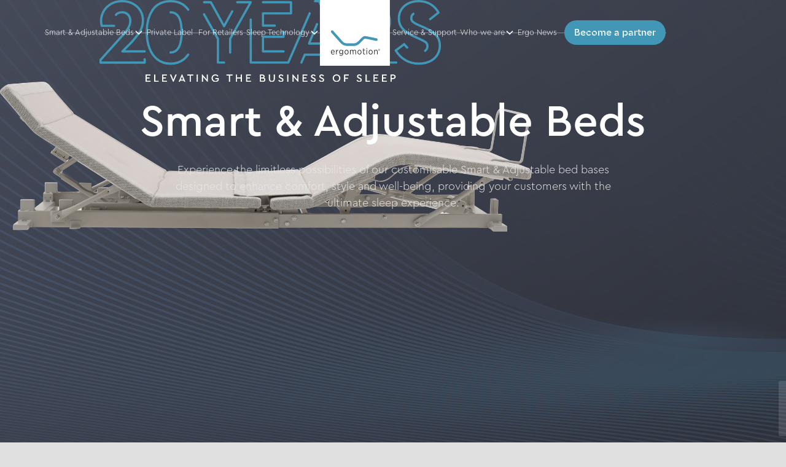

--- FILE ---
content_type: text/html; charset=utf-8
request_url: https://www.google.com/recaptcha/enterprise/anchor?ar=1&k=6LdGZJsoAAAAAIwMJHRwqiAHA6A_6ZP6bTYpbgSX&co=aHR0cHM6Ly9ldS5lcmdvbW90aW9uLmNvbTo0NDM.&hl=en&v=PoyoqOPhxBO7pBk68S4YbpHZ&size=invisible&badge=inline&anchor-ms=20000&execute-ms=30000&cb=ruf6g7rz8zts
body_size: 48728
content:
<!DOCTYPE HTML><html dir="ltr" lang="en"><head><meta http-equiv="Content-Type" content="text/html; charset=UTF-8">
<meta http-equiv="X-UA-Compatible" content="IE=edge">
<title>reCAPTCHA</title>
<style type="text/css">
/* cyrillic-ext */
@font-face {
  font-family: 'Roboto';
  font-style: normal;
  font-weight: 400;
  font-stretch: 100%;
  src: url(//fonts.gstatic.com/s/roboto/v48/KFO7CnqEu92Fr1ME7kSn66aGLdTylUAMa3GUBHMdazTgWw.woff2) format('woff2');
  unicode-range: U+0460-052F, U+1C80-1C8A, U+20B4, U+2DE0-2DFF, U+A640-A69F, U+FE2E-FE2F;
}
/* cyrillic */
@font-face {
  font-family: 'Roboto';
  font-style: normal;
  font-weight: 400;
  font-stretch: 100%;
  src: url(//fonts.gstatic.com/s/roboto/v48/KFO7CnqEu92Fr1ME7kSn66aGLdTylUAMa3iUBHMdazTgWw.woff2) format('woff2');
  unicode-range: U+0301, U+0400-045F, U+0490-0491, U+04B0-04B1, U+2116;
}
/* greek-ext */
@font-face {
  font-family: 'Roboto';
  font-style: normal;
  font-weight: 400;
  font-stretch: 100%;
  src: url(//fonts.gstatic.com/s/roboto/v48/KFO7CnqEu92Fr1ME7kSn66aGLdTylUAMa3CUBHMdazTgWw.woff2) format('woff2');
  unicode-range: U+1F00-1FFF;
}
/* greek */
@font-face {
  font-family: 'Roboto';
  font-style: normal;
  font-weight: 400;
  font-stretch: 100%;
  src: url(//fonts.gstatic.com/s/roboto/v48/KFO7CnqEu92Fr1ME7kSn66aGLdTylUAMa3-UBHMdazTgWw.woff2) format('woff2');
  unicode-range: U+0370-0377, U+037A-037F, U+0384-038A, U+038C, U+038E-03A1, U+03A3-03FF;
}
/* math */
@font-face {
  font-family: 'Roboto';
  font-style: normal;
  font-weight: 400;
  font-stretch: 100%;
  src: url(//fonts.gstatic.com/s/roboto/v48/KFO7CnqEu92Fr1ME7kSn66aGLdTylUAMawCUBHMdazTgWw.woff2) format('woff2');
  unicode-range: U+0302-0303, U+0305, U+0307-0308, U+0310, U+0312, U+0315, U+031A, U+0326-0327, U+032C, U+032F-0330, U+0332-0333, U+0338, U+033A, U+0346, U+034D, U+0391-03A1, U+03A3-03A9, U+03B1-03C9, U+03D1, U+03D5-03D6, U+03F0-03F1, U+03F4-03F5, U+2016-2017, U+2034-2038, U+203C, U+2040, U+2043, U+2047, U+2050, U+2057, U+205F, U+2070-2071, U+2074-208E, U+2090-209C, U+20D0-20DC, U+20E1, U+20E5-20EF, U+2100-2112, U+2114-2115, U+2117-2121, U+2123-214F, U+2190, U+2192, U+2194-21AE, U+21B0-21E5, U+21F1-21F2, U+21F4-2211, U+2213-2214, U+2216-22FF, U+2308-230B, U+2310, U+2319, U+231C-2321, U+2336-237A, U+237C, U+2395, U+239B-23B7, U+23D0, U+23DC-23E1, U+2474-2475, U+25AF, U+25B3, U+25B7, U+25BD, U+25C1, U+25CA, U+25CC, U+25FB, U+266D-266F, U+27C0-27FF, U+2900-2AFF, U+2B0E-2B11, U+2B30-2B4C, U+2BFE, U+3030, U+FF5B, U+FF5D, U+1D400-1D7FF, U+1EE00-1EEFF;
}
/* symbols */
@font-face {
  font-family: 'Roboto';
  font-style: normal;
  font-weight: 400;
  font-stretch: 100%;
  src: url(//fonts.gstatic.com/s/roboto/v48/KFO7CnqEu92Fr1ME7kSn66aGLdTylUAMaxKUBHMdazTgWw.woff2) format('woff2');
  unicode-range: U+0001-000C, U+000E-001F, U+007F-009F, U+20DD-20E0, U+20E2-20E4, U+2150-218F, U+2190, U+2192, U+2194-2199, U+21AF, U+21E6-21F0, U+21F3, U+2218-2219, U+2299, U+22C4-22C6, U+2300-243F, U+2440-244A, U+2460-24FF, U+25A0-27BF, U+2800-28FF, U+2921-2922, U+2981, U+29BF, U+29EB, U+2B00-2BFF, U+4DC0-4DFF, U+FFF9-FFFB, U+10140-1018E, U+10190-1019C, U+101A0, U+101D0-101FD, U+102E0-102FB, U+10E60-10E7E, U+1D2C0-1D2D3, U+1D2E0-1D37F, U+1F000-1F0FF, U+1F100-1F1AD, U+1F1E6-1F1FF, U+1F30D-1F30F, U+1F315, U+1F31C, U+1F31E, U+1F320-1F32C, U+1F336, U+1F378, U+1F37D, U+1F382, U+1F393-1F39F, U+1F3A7-1F3A8, U+1F3AC-1F3AF, U+1F3C2, U+1F3C4-1F3C6, U+1F3CA-1F3CE, U+1F3D4-1F3E0, U+1F3ED, U+1F3F1-1F3F3, U+1F3F5-1F3F7, U+1F408, U+1F415, U+1F41F, U+1F426, U+1F43F, U+1F441-1F442, U+1F444, U+1F446-1F449, U+1F44C-1F44E, U+1F453, U+1F46A, U+1F47D, U+1F4A3, U+1F4B0, U+1F4B3, U+1F4B9, U+1F4BB, U+1F4BF, U+1F4C8-1F4CB, U+1F4D6, U+1F4DA, U+1F4DF, U+1F4E3-1F4E6, U+1F4EA-1F4ED, U+1F4F7, U+1F4F9-1F4FB, U+1F4FD-1F4FE, U+1F503, U+1F507-1F50B, U+1F50D, U+1F512-1F513, U+1F53E-1F54A, U+1F54F-1F5FA, U+1F610, U+1F650-1F67F, U+1F687, U+1F68D, U+1F691, U+1F694, U+1F698, U+1F6AD, U+1F6B2, U+1F6B9-1F6BA, U+1F6BC, U+1F6C6-1F6CF, U+1F6D3-1F6D7, U+1F6E0-1F6EA, U+1F6F0-1F6F3, U+1F6F7-1F6FC, U+1F700-1F7FF, U+1F800-1F80B, U+1F810-1F847, U+1F850-1F859, U+1F860-1F887, U+1F890-1F8AD, U+1F8B0-1F8BB, U+1F8C0-1F8C1, U+1F900-1F90B, U+1F93B, U+1F946, U+1F984, U+1F996, U+1F9E9, U+1FA00-1FA6F, U+1FA70-1FA7C, U+1FA80-1FA89, U+1FA8F-1FAC6, U+1FACE-1FADC, U+1FADF-1FAE9, U+1FAF0-1FAF8, U+1FB00-1FBFF;
}
/* vietnamese */
@font-face {
  font-family: 'Roboto';
  font-style: normal;
  font-weight: 400;
  font-stretch: 100%;
  src: url(//fonts.gstatic.com/s/roboto/v48/KFO7CnqEu92Fr1ME7kSn66aGLdTylUAMa3OUBHMdazTgWw.woff2) format('woff2');
  unicode-range: U+0102-0103, U+0110-0111, U+0128-0129, U+0168-0169, U+01A0-01A1, U+01AF-01B0, U+0300-0301, U+0303-0304, U+0308-0309, U+0323, U+0329, U+1EA0-1EF9, U+20AB;
}
/* latin-ext */
@font-face {
  font-family: 'Roboto';
  font-style: normal;
  font-weight: 400;
  font-stretch: 100%;
  src: url(//fonts.gstatic.com/s/roboto/v48/KFO7CnqEu92Fr1ME7kSn66aGLdTylUAMa3KUBHMdazTgWw.woff2) format('woff2');
  unicode-range: U+0100-02BA, U+02BD-02C5, U+02C7-02CC, U+02CE-02D7, U+02DD-02FF, U+0304, U+0308, U+0329, U+1D00-1DBF, U+1E00-1E9F, U+1EF2-1EFF, U+2020, U+20A0-20AB, U+20AD-20C0, U+2113, U+2C60-2C7F, U+A720-A7FF;
}
/* latin */
@font-face {
  font-family: 'Roboto';
  font-style: normal;
  font-weight: 400;
  font-stretch: 100%;
  src: url(//fonts.gstatic.com/s/roboto/v48/KFO7CnqEu92Fr1ME7kSn66aGLdTylUAMa3yUBHMdazQ.woff2) format('woff2');
  unicode-range: U+0000-00FF, U+0131, U+0152-0153, U+02BB-02BC, U+02C6, U+02DA, U+02DC, U+0304, U+0308, U+0329, U+2000-206F, U+20AC, U+2122, U+2191, U+2193, U+2212, U+2215, U+FEFF, U+FFFD;
}
/* cyrillic-ext */
@font-face {
  font-family: 'Roboto';
  font-style: normal;
  font-weight: 500;
  font-stretch: 100%;
  src: url(//fonts.gstatic.com/s/roboto/v48/KFO7CnqEu92Fr1ME7kSn66aGLdTylUAMa3GUBHMdazTgWw.woff2) format('woff2');
  unicode-range: U+0460-052F, U+1C80-1C8A, U+20B4, U+2DE0-2DFF, U+A640-A69F, U+FE2E-FE2F;
}
/* cyrillic */
@font-face {
  font-family: 'Roboto';
  font-style: normal;
  font-weight: 500;
  font-stretch: 100%;
  src: url(//fonts.gstatic.com/s/roboto/v48/KFO7CnqEu92Fr1ME7kSn66aGLdTylUAMa3iUBHMdazTgWw.woff2) format('woff2');
  unicode-range: U+0301, U+0400-045F, U+0490-0491, U+04B0-04B1, U+2116;
}
/* greek-ext */
@font-face {
  font-family: 'Roboto';
  font-style: normal;
  font-weight: 500;
  font-stretch: 100%;
  src: url(//fonts.gstatic.com/s/roboto/v48/KFO7CnqEu92Fr1ME7kSn66aGLdTylUAMa3CUBHMdazTgWw.woff2) format('woff2');
  unicode-range: U+1F00-1FFF;
}
/* greek */
@font-face {
  font-family: 'Roboto';
  font-style: normal;
  font-weight: 500;
  font-stretch: 100%;
  src: url(//fonts.gstatic.com/s/roboto/v48/KFO7CnqEu92Fr1ME7kSn66aGLdTylUAMa3-UBHMdazTgWw.woff2) format('woff2');
  unicode-range: U+0370-0377, U+037A-037F, U+0384-038A, U+038C, U+038E-03A1, U+03A3-03FF;
}
/* math */
@font-face {
  font-family: 'Roboto';
  font-style: normal;
  font-weight: 500;
  font-stretch: 100%;
  src: url(//fonts.gstatic.com/s/roboto/v48/KFO7CnqEu92Fr1ME7kSn66aGLdTylUAMawCUBHMdazTgWw.woff2) format('woff2');
  unicode-range: U+0302-0303, U+0305, U+0307-0308, U+0310, U+0312, U+0315, U+031A, U+0326-0327, U+032C, U+032F-0330, U+0332-0333, U+0338, U+033A, U+0346, U+034D, U+0391-03A1, U+03A3-03A9, U+03B1-03C9, U+03D1, U+03D5-03D6, U+03F0-03F1, U+03F4-03F5, U+2016-2017, U+2034-2038, U+203C, U+2040, U+2043, U+2047, U+2050, U+2057, U+205F, U+2070-2071, U+2074-208E, U+2090-209C, U+20D0-20DC, U+20E1, U+20E5-20EF, U+2100-2112, U+2114-2115, U+2117-2121, U+2123-214F, U+2190, U+2192, U+2194-21AE, U+21B0-21E5, U+21F1-21F2, U+21F4-2211, U+2213-2214, U+2216-22FF, U+2308-230B, U+2310, U+2319, U+231C-2321, U+2336-237A, U+237C, U+2395, U+239B-23B7, U+23D0, U+23DC-23E1, U+2474-2475, U+25AF, U+25B3, U+25B7, U+25BD, U+25C1, U+25CA, U+25CC, U+25FB, U+266D-266F, U+27C0-27FF, U+2900-2AFF, U+2B0E-2B11, U+2B30-2B4C, U+2BFE, U+3030, U+FF5B, U+FF5D, U+1D400-1D7FF, U+1EE00-1EEFF;
}
/* symbols */
@font-face {
  font-family: 'Roboto';
  font-style: normal;
  font-weight: 500;
  font-stretch: 100%;
  src: url(//fonts.gstatic.com/s/roboto/v48/KFO7CnqEu92Fr1ME7kSn66aGLdTylUAMaxKUBHMdazTgWw.woff2) format('woff2');
  unicode-range: U+0001-000C, U+000E-001F, U+007F-009F, U+20DD-20E0, U+20E2-20E4, U+2150-218F, U+2190, U+2192, U+2194-2199, U+21AF, U+21E6-21F0, U+21F3, U+2218-2219, U+2299, U+22C4-22C6, U+2300-243F, U+2440-244A, U+2460-24FF, U+25A0-27BF, U+2800-28FF, U+2921-2922, U+2981, U+29BF, U+29EB, U+2B00-2BFF, U+4DC0-4DFF, U+FFF9-FFFB, U+10140-1018E, U+10190-1019C, U+101A0, U+101D0-101FD, U+102E0-102FB, U+10E60-10E7E, U+1D2C0-1D2D3, U+1D2E0-1D37F, U+1F000-1F0FF, U+1F100-1F1AD, U+1F1E6-1F1FF, U+1F30D-1F30F, U+1F315, U+1F31C, U+1F31E, U+1F320-1F32C, U+1F336, U+1F378, U+1F37D, U+1F382, U+1F393-1F39F, U+1F3A7-1F3A8, U+1F3AC-1F3AF, U+1F3C2, U+1F3C4-1F3C6, U+1F3CA-1F3CE, U+1F3D4-1F3E0, U+1F3ED, U+1F3F1-1F3F3, U+1F3F5-1F3F7, U+1F408, U+1F415, U+1F41F, U+1F426, U+1F43F, U+1F441-1F442, U+1F444, U+1F446-1F449, U+1F44C-1F44E, U+1F453, U+1F46A, U+1F47D, U+1F4A3, U+1F4B0, U+1F4B3, U+1F4B9, U+1F4BB, U+1F4BF, U+1F4C8-1F4CB, U+1F4D6, U+1F4DA, U+1F4DF, U+1F4E3-1F4E6, U+1F4EA-1F4ED, U+1F4F7, U+1F4F9-1F4FB, U+1F4FD-1F4FE, U+1F503, U+1F507-1F50B, U+1F50D, U+1F512-1F513, U+1F53E-1F54A, U+1F54F-1F5FA, U+1F610, U+1F650-1F67F, U+1F687, U+1F68D, U+1F691, U+1F694, U+1F698, U+1F6AD, U+1F6B2, U+1F6B9-1F6BA, U+1F6BC, U+1F6C6-1F6CF, U+1F6D3-1F6D7, U+1F6E0-1F6EA, U+1F6F0-1F6F3, U+1F6F7-1F6FC, U+1F700-1F7FF, U+1F800-1F80B, U+1F810-1F847, U+1F850-1F859, U+1F860-1F887, U+1F890-1F8AD, U+1F8B0-1F8BB, U+1F8C0-1F8C1, U+1F900-1F90B, U+1F93B, U+1F946, U+1F984, U+1F996, U+1F9E9, U+1FA00-1FA6F, U+1FA70-1FA7C, U+1FA80-1FA89, U+1FA8F-1FAC6, U+1FACE-1FADC, U+1FADF-1FAE9, U+1FAF0-1FAF8, U+1FB00-1FBFF;
}
/* vietnamese */
@font-face {
  font-family: 'Roboto';
  font-style: normal;
  font-weight: 500;
  font-stretch: 100%;
  src: url(//fonts.gstatic.com/s/roboto/v48/KFO7CnqEu92Fr1ME7kSn66aGLdTylUAMa3OUBHMdazTgWw.woff2) format('woff2');
  unicode-range: U+0102-0103, U+0110-0111, U+0128-0129, U+0168-0169, U+01A0-01A1, U+01AF-01B0, U+0300-0301, U+0303-0304, U+0308-0309, U+0323, U+0329, U+1EA0-1EF9, U+20AB;
}
/* latin-ext */
@font-face {
  font-family: 'Roboto';
  font-style: normal;
  font-weight: 500;
  font-stretch: 100%;
  src: url(//fonts.gstatic.com/s/roboto/v48/KFO7CnqEu92Fr1ME7kSn66aGLdTylUAMa3KUBHMdazTgWw.woff2) format('woff2');
  unicode-range: U+0100-02BA, U+02BD-02C5, U+02C7-02CC, U+02CE-02D7, U+02DD-02FF, U+0304, U+0308, U+0329, U+1D00-1DBF, U+1E00-1E9F, U+1EF2-1EFF, U+2020, U+20A0-20AB, U+20AD-20C0, U+2113, U+2C60-2C7F, U+A720-A7FF;
}
/* latin */
@font-face {
  font-family: 'Roboto';
  font-style: normal;
  font-weight: 500;
  font-stretch: 100%;
  src: url(//fonts.gstatic.com/s/roboto/v48/KFO7CnqEu92Fr1ME7kSn66aGLdTylUAMa3yUBHMdazQ.woff2) format('woff2');
  unicode-range: U+0000-00FF, U+0131, U+0152-0153, U+02BB-02BC, U+02C6, U+02DA, U+02DC, U+0304, U+0308, U+0329, U+2000-206F, U+20AC, U+2122, U+2191, U+2193, U+2212, U+2215, U+FEFF, U+FFFD;
}
/* cyrillic-ext */
@font-face {
  font-family: 'Roboto';
  font-style: normal;
  font-weight: 900;
  font-stretch: 100%;
  src: url(//fonts.gstatic.com/s/roboto/v48/KFO7CnqEu92Fr1ME7kSn66aGLdTylUAMa3GUBHMdazTgWw.woff2) format('woff2');
  unicode-range: U+0460-052F, U+1C80-1C8A, U+20B4, U+2DE0-2DFF, U+A640-A69F, U+FE2E-FE2F;
}
/* cyrillic */
@font-face {
  font-family: 'Roboto';
  font-style: normal;
  font-weight: 900;
  font-stretch: 100%;
  src: url(//fonts.gstatic.com/s/roboto/v48/KFO7CnqEu92Fr1ME7kSn66aGLdTylUAMa3iUBHMdazTgWw.woff2) format('woff2');
  unicode-range: U+0301, U+0400-045F, U+0490-0491, U+04B0-04B1, U+2116;
}
/* greek-ext */
@font-face {
  font-family: 'Roboto';
  font-style: normal;
  font-weight: 900;
  font-stretch: 100%;
  src: url(//fonts.gstatic.com/s/roboto/v48/KFO7CnqEu92Fr1ME7kSn66aGLdTylUAMa3CUBHMdazTgWw.woff2) format('woff2');
  unicode-range: U+1F00-1FFF;
}
/* greek */
@font-face {
  font-family: 'Roboto';
  font-style: normal;
  font-weight: 900;
  font-stretch: 100%;
  src: url(//fonts.gstatic.com/s/roboto/v48/KFO7CnqEu92Fr1ME7kSn66aGLdTylUAMa3-UBHMdazTgWw.woff2) format('woff2');
  unicode-range: U+0370-0377, U+037A-037F, U+0384-038A, U+038C, U+038E-03A1, U+03A3-03FF;
}
/* math */
@font-face {
  font-family: 'Roboto';
  font-style: normal;
  font-weight: 900;
  font-stretch: 100%;
  src: url(//fonts.gstatic.com/s/roboto/v48/KFO7CnqEu92Fr1ME7kSn66aGLdTylUAMawCUBHMdazTgWw.woff2) format('woff2');
  unicode-range: U+0302-0303, U+0305, U+0307-0308, U+0310, U+0312, U+0315, U+031A, U+0326-0327, U+032C, U+032F-0330, U+0332-0333, U+0338, U+033A, U+0346, U+034D, U+0391-03A1, U+03A3-03A9, U+03B1-03C9, U+03D1, U+03D5-03D6, U+03F0-03F1, U+03F4-03F5, U+2016-2017, U+2034-2038, U+203C, U+2040, U+2043, U+2047, U+2050, U+2057, U+205F, U+2070-2071, U+2074-208E, U+2090-209C, U+20D0-20DC, U+20E1, U+20E5-20EF, U+2100-2112, U+2114-2115, U+2117-2121, U+2123-214F, U+2190, U+2192, U+2194-21AE, U+21B0-21E5, U+21F1-21F2, U+21F4-2211, U+2213-2214, U+2216-22FF, U+2308-230B, U+2310, U+2319, U+231C-2321, U+2336-237A, U+237C, U+2395, U+239B-23B7, U+23D0, U+23DC-23E1, U+2474-2475, U+25AF, U+25B3, U+25B7, U+25BD, U+25C1, U+25CA, U+25CC, U+25FB, U+266D-266F, U+27C0-27FF, U+2900-2AFF, U+2B0E-2B11, U+2B30-2B4C, U+2BFE, U+3030, U+FF5B, U+FF5D, U+1D400-1D7FF, U+1EE00-1EEFF;
}
/* symbols */
@font-face {
  font-family: 'Roboto';
  font-style: normal;
  font-weight: 900;
  font-stretch: 100%;
  src: url(//fonts.gstatic.com/s/roboto/v48/KFO7CnqEu92Fr1ME7kSn66aGLdTylUAMaxKUBHMdazTgWw.woff2) format('woff2');
  unicode-range: U+0001-000C, U+000E-001F, U+007F-009F, U+20DD-20E0, U+20E2-20E4, U+2150-218F, U+2190, U+2192, U+2194-2199, U+21AF, U+21E6-21F0, U+21F3, U+2218-2219, U+2299, U+22C4-22C6, U+2300-243F, U+2440-244A, U+2460-24FF, U+25A0-27BF, U+2800-28FF, U+2921-2922, U+2981, U+29BF, U+29EB, U+2B00-2BFF, U+4DC0-4DFF, U+FFF9-FFFB, U+10140-1018E, U+10190-1019C, U+101A0, U+101D0-101FD, U+102E0-102FB, U+10E60-10E7E, U+1D2C0-1D2D3, U+1D2E0-1D37F, U+1F000-1F0FF, U+1F100-1F1AD, U+1F1E6-1F1FF, U+1F30D-1F30F, U+1F315, U+1F31C, U+1F31E, U+1F320-1F32C, U+1F336, U+1F378, U+1F37D, U+1F382, U+1F393-1F39F, U+1F3A7-1F3A8, U+1F3AC-1F3AF, U+1F3C2, U+1F3C4-1F3C6, U+1F3CA-1F3CE, U+1F3D4-1F3E0, U+1F3ED, U+1F3F1-1F3F3, U+1F3F5-1F3F7, U+1F408, U+1F415, U+1F41F, U+1F426, U+1F43F, U+1F441-1F442, U+1F444, U+1F446-1F449, U+1F44C-1F44E, U+1F453, U+1F46A, U+1F47D, U+1F4A3, U+1F4B0, U+1F4B3, U+1F4B9, U+1F4BB, U+1F4BF, U+1F4C8-1F4CB, U+1F4D6, U+1F4DA, U+1F4DF, U+1F4E3-1F4E6, U+1F4EA-1F4ED, U+1F4F7, U+1F4F9-1F4FB, U+1F4FD-1F4FE, U+1F503, U+1F507-1F50B, U+1F50D, U+1F512-1F513, U+1F53E-1F54A, U+1F54F-1F5FA, U+1F610, U+1F650-1F67F, U+1F687, U+1F68D, U+1F691, U+1F694, U+1F698, U+1F6AD, U+1F6B2, U+1F6B9-1F6BA, U+1F6BC, U+1F6C6-1F6CF, U+1F6D3-1F6D7, U+1F6E0-1F6EA, U+1F6F0-1F6F3, U+1F6F7-1F6FC, U+1F700-1F7FF, U+1F800-1F80B, U+1F810-1F847, U+1F850-1F859, U+1F860-1F887, U+1F890-1F8AD, U+1F8B0-1F8BB, U+1F8C0-1F8C1, U+1F900-1F90B, U+1F93B, U+1F946, U+1F984, U+1F996, U+1F9E9, U+1FA00-1FA6F, U+1FA70-1FA7C, U+1FA80-1FA89, U+1FA8F-1FAC6, U+1FACE-1FADC, U+1FADF-1FAE9, U+1FAF0-1FAF8, U+1FB00-1FBFF;
}
/* vietnamese */
@font-face {
  font-family: 'Roboto';
  font-style: normal;
  font-weight: 900;
  font-stretch: 100%;
  src: url(//fonts.gstatic.com/s/roboto/v48/KFO7CnqEu92Fr1ME7kSn66aGLdTylUAMa3OUBHMdazTgWw.woff2) format('woff2');
  unicode-range: U+0102-0103, U+0110-0111, U+0128-0129, U+0168-0169, U+01A0-01A1, U+01AF-01B0, U+0300-0301, U+0303-0304, U+0308-0309, U+0323, U+0329, U+1EA0-1EF9, U+20AB;
}
/* latin-ext */
@font-face {
  font-family: 'Roboto';
  font-style: normal;
  font-weight: 900;
  font-stretch: 100%;
  src: url(//fonts.gstatic.com/s/roboto/v48/KFO7CnqEu92Fr1ME7kSn66aGLdTylUAMa3KUBHMdazTgWw.woff2) format('woff2');
  unicode-range: U+0100-02BA, U+02BD-02C5, U+02C7-02CC, U+02CE-02D7, U+02DD-02FF, U+0304, U+0308, U+0329, U+1D00-1DBF, U+1E00-1E9F, U+1EF2-1EFF, U+2020, U+20A0-20AB, U+20AD-20C0, U+2113, U+2C60-2C7F, U+A720-A7FF;
}
/* latin */
@font-face {
  font-family: 'Roboto';
  font-style: normal;
  font-weight: 900;
  font-stretch: 100%;
  src: url(//fonts.gstatic.com/s/roboto/v48/KFO7CnqEu92Fr1ME7kSn66aGLdTylUAMa3yUBHMdazQ.woff2) format('woff2');
  unicode-range: U+0000-00FF, U+0131, U+0152-0153, U+02BB-02BC, U+02C6, U+02DA, U+02DC, U+0304, U+0308, U+0329, U+2000-206F, U+20AC, U+2122, U+2191, U+2193, U+2212, U+2215, U+FEFF, U+FFFD;
}

</style>
<link rel="stylesheet" type="text/css" href="https://www.gstatic.com/recaptcha/releases/PoyoqOPhxBO7pBk68S4YbpHZ/styles__ltr.css">
<script nonce="0r9Qr4Ic3_Drcn59fD3nQQ" type="text/javascript">window['__recaptcha_api'] = 'https://www.google.com/recaptcha/enterprise/';</script>
<script type="text/javascript" src="https://www.gstatic.com/recaptcha/releases/PoyoqOPhxBO7pBk68S4YbpHZ/recaptcha__en.js" nonce="0r9Qr4Ic3_Drcn59fD3nQQ">
      
    </script></head>
<body><div id="rc-anchor-alert" class="rc-anchor-alert">This reCAPTCHA is for testing purposes only. Please report to the site admin if you are seeing this.</div>
<input type="hidden" id="recaptcha-token" value="[base64]">
<script type="text/javascript" nonce="0r9Qr4Ic3_Drcn59fD3nQQ">
      recaptcha.anchor.Main.init("[\x22ainput\x22,[\x22bgdata\x22,\x22\x22,\[base64]/[base64]/[base64]/[base64]/[base64]/[base64]/[base64]/[base64]/[base64]/[base64]\\u003d\x22,\[base64]\\u003d\x22,\x22woo/[base64]/Ck8OYwqXCp8OoG8OKQsKyUMKWwrTDhx08LcO7IsKMLsK4wpIWw47Du2fCiyVMwoN8YnHDnVZdSkrCo8K+w4AZwoIGJsO7ZcKZw43CsMKdI1DCh8O9V8ObQCclGsOXZwBWB8O4w4sPw4XDiiTDmQPDsTpXLVE/UcKRwp7DlMKQfFPDmcKGIcOXHMOFwrzDlykTcSBkwpHDm8ORwrdCw7TDnnbCiRbDinomwrDCu1DDiQTCi3sUw5UaGXdAwqDDtQ/CvcOjw7vCgjDDhsOqJMOyEsK2w40ccVwrw7lhwpIsVRzDt13Ck1/DmDHCriDCkMKlNMOIw684wo7DnnPDi8Kiwr1/wo/DvsOcLkZWAMOMC8KewpcMwoQPw5YfDVXDgy/DhsOSUDzCi8OgbXZIw6VjUMKnw7Anw6pPZEQ0w5bDhx7DhxfDo8OVJ8OlHWjDvA18VMK7w5jDiMOjwpDChitmFBDDuWDCqcOMw4/DgC/[base64]/wqtTZUXCt8KiwqjDkXbDk33DtFB6w6fCrMKgLMOaV8KSRV3DpMO1cMOXwq3Cuy7CuT9JwpbCrsKcw47Cm3PDiTbDssOAG8K+IVJIBsKBw5XDkcKhwrEpw4jDq8OGZsOJw7pUwpwWViHDlcKlw5k/TyNmwqZCOSXDrXnCjy/CoTprw5ISVsKCwo3DmSxjwolSG0bDsirCvcKpNV59w6UmYsKDwoUYfsKZw6I8F0nCj1DDhihcwrHDgMKhw58Uw69FHy3DisOxw7TDny9rwq/Cvi/Do8OeFmMDw5NQFMOiw4RfL8O8T8KFVsKdwofCu8O2wpFQFcKAw5kOJT7DjAEjNFHDj1l1WcKqNsOXEhMYw61fwqXDgMO6fMOGwo7DtMOud8OHScOeYMKhwp/DnGbDiAkASycCwrfCo8KHEsKXw6TCs8KfaXs3c3FzZ8OYU17DssOhKV/[base64]/DrsKzwrZxJW/CmVI6w4gOw67Dl3U5w4YiRkdiYVzClQAXB8KBCMK1w7V4Y8Ocw6TCgsOkwrk2MSbCjcKVw4jDvcOvRsKAJyN4Fkd5wrUbw5cyw7hwwpDClB/CrsK/w7IuwrRYJMOUOSHCnS0CwqjCg8KhwrbCixfDgHk0WsOqTcKoesK+NcK9XBLCiDMLYRAveGPDoDRbwo/DjsOlQ8K7wqkNZMOGDcKeDMKadVltWhlkPSzDsl4wwqF7w4/Dm1hSX8Kcw4zDncOpIcKvw45tC0gvHcK8worDiwzDhm3DlsOKeBASwoocw4VwKMKwLQDCtcORw63CrA7CuEBfwpfDkEnDkgHCnxVXwojDv8O8wq8jw40QQcKqNX3CucKqHcOzwp/DhzwEwp3DjsKSCxEyX8O1JkgZVcKHS27DgsOXw7HDqXlSF0ocw5jCosO6w45iwpHCnUzCiQ5dw7XCvCNWwq8UagIrcGnCpsKdw7fCh8Kaw5I/OC/CgRh8wrxHNcKhbMKTwoPClicrfBbChEjDjFsvw6ELw5vDvg1oUk57DcKmw79uw6xUwo44w7TDmT7CizbCqsK/[base64]/[base64]/[base64]/DpTDClWDCgk8UKSPDoMOtwrgSM8OnTTPCoMK+TCp7wrjDg8KuwqXDrGDDrXR/w50ORMKkHMOiEzg0wo3Co17DtcObbD/Drk9IwoPDhMKMwrYPHMOaf37CrcKUHTPCqUNvBMOoHMKmw5HChcKFaMOdbMOhCid8wrTDjcOJwq3CqMK4fD7DuMOew4NrHsKUw6XDmMKaw5tPJybCj8KXPy8/WSnDvcOAw4nCkcK1fFAwVMO4HsKPwrdcwoATVDvDscOhwp03wpbCs0nDmn/DvcKjZ8KcSkQ3IMO0wqB3w6/CgyDDkMO6XsKDWAvCkMKTf8Kiw4wLbTIUIkR1SsOvSWXDtMOjcsOuw7zDmsOoDsO8w5Z/wpHCpMOYwpMSw64HBcOyJCJzw5RCYcOFwrVUwqRBw6vDpMKSwrPDjyvCpMKRWMK9BFd1b2QuGcOJV8OzwokFw7TDhMOVwqfCkcKzwovCgl9zAR4SP3ZNUyVywoTChMKGEsOIRj7CpjrDh8OZwrXCozXDs8KuwoQpAALDjgBvwpABLcO5w6Ajwq5mL2/[base64]/[base64]/[base64]/CpMKNw63CoCHClsOgMMONIml2H8OPFMKDwqDDp2HDmMOafMKybjTCv8KAw57Cs8K7Lk7ChMO0YcK7woVuwpDDrMO7wqPCqcOrTBTCpgTCiMO3w45Gwp/CoMKqYzQPLi4VwqfCrWR4BRbCnGN3wp3DgsK+w5U9VsOjwp5Cw4lVwpIzFjXCpMKtw61/M8KFwqUUbsKkwphwwpLCiAJmHsKlwrrClMO9w6Vcw6DCvkDCjWAMM00yUlXCu8KjwpF6AUgFw7XCjcKrw4bCuDjCosK4XzA3w63DnjwpGsOuw67Cp8O7e8OQP8Ovwr7DnkBZLlfDihfDlMOSw7zDuXHCj8KLCn/[base64]/DignCuGrDqS0zdl3DuDorOhBBH8KofDnDtcOpwr/DvsK+wpBSwp4Qw77DrUPCoFl0TMKrAg8UXlDCj8OxLTzDpcObwpnDsylHDXDCvMKbwrtEXcKVwr48w6Q1f8OyehB7M8OCw4ZsQHxAwrg8dsOlwoYrwowlJcOZQC/DusOgw4g0w4vCs8OqBsK9wqtNbMK+GATDvyXCrW7CvXRLw7EEWjJwNinDlht0BcO0wp0fw6zCtcOaw6jCnlccDsOSRsO4BERXI8OWw60QwofCgilVwpgJwqhFwrDCkTMNKTNUNcKQw4/Dn2jDpsKvwqrDmHLCs1vDqBgEw6rDlWNAwr3ClmYBMMOiRFc+GMOoXcKWIX/DlMK9AMKVwo3DjMKgZgtvw7sLaw9VwqVdw4bCh8KRw5bDkA7CvcK/wq9YEMOvbxjDn8OSUmUiw6XCuwbDucKEJcOdB0JiCCrDocOUw4DDhjbCiCXDlMOawqkbM8OMwqfClCfDlwtIw59xKsKSw7/[base64]/w7wIKMO0w4vCugBWG3EPwooHYD3DgHdMwqHCvsOmw49ywrXDvMOjw4rCr8K6QjPCkWHCn1zDtMK8w50fbsK8d8O4wq9BYU/DmGXDjSFrwpBIRB3Ci8KewpvDly4FLhtvwpIdwq52wo9OOhXDnB/Di0Zqwqsmw54hw5JPw5DDgV3Dp8KBwozDl8KAcAAcw5DDoQ/DrMKWwozCsDbCuhErVkVVw7DDtxfCqwVONMKsc8Opw5srHsOMw5bCnMKYEsOrKFwvOSwCFMKaTsKXwrIna0LCscOswqQsEjsDw4MvcyPCgGvDtEg1w5DChMKVHDLCgy8vX8KyPsOQw4fDjAA5w51Bw5jCvAFAIMO7wo3DhcO/wo7DocK3wpsjIMKrwr8Gw7bDjwImBEsNAcORwrLDhMOzw5jClMOPaCwLdU4cKsKCwpVKw7BLwqfDusOwwobCqk1tw4dBwoXDhsOuwprCjcK5Aj0nwpQ+CwAzwpPDrUV8wrd0w5zDlMKZwpNYH3gTZsOGw4F4wp0aYzZbXsO4w4oNR3k+fTDCpUjDiyArw6nChlrDj8O/I3pAf8KuwqnDuXDCvQgKFgHCi8OKwpsTwqF6AMK8wp/DvMKXwrfDqMOCw67DusKBDsOmw4jCgAnCjsOUwphWOsO1eXUlw7/CscKsw5fDmQTDiHgNw6LDhAFGw6FAw6nDh8OoJg7Cn8Kbw6VVwpjCplIGXh/Cm23DucOxw6bCpsK4EMKZw7lvRMOjw47Ck8OuZjvDkBfCnUxVwonDsyTCp8KtKjNDAWPCvMOZF8KaLBfDgxfCpsOowq0mwqTCsQvDv2lzw4zDo2TCvWvDpcONT8KhwrjDn1gNfGzDhTc+AsOOa8OJVFsgXVvDpFE/S17DiRcIw6F8wqPCo8O0T8OdwpXCmsO1wrjCl1RXK8KMaGjCiQARw7/Cq8KiLXsvasOawqADw4B1KD/CncKjV8KoSF/DvUjDlcKzw6JiOlkmYFNDw790wrZuw5vDocKpw5jCiTnCjFxVVsKFwpsUdyDDocOzw5NudzAewqcmSsKPSDjCtAJrw7/DtSjCvmkYZW4NKzfDqhYlw43DtsOnBDR9O8OCwp1PXcKLw4fDmlV/Ol8EdsOvKMK3w4bDvcOsw5cUw7nDrRnDhMKawpU7wo1Vw6wYWmnDklUww6XCoWHDicKmBcK4wqMTwoTCvcKDSsORTsKGwrlCVErDrRxSKMKaCsOGAsKJwrIVbk/CgcO7UcKRw77DusO8wo9xeARTw4nDicKHJsO/w5Y2d13CoyfCrcObAMOoWUYiw5/Di8KQwr0WW8OXwr14F8OgwpARDMKFwppPbcK5ODwMw64Zw53DhMKxw5/Dh8KoUcKEwozDh38Gw5nCgVnDpMKxa8KBcsOFwpEZIMKGKMKywq8WdMOmw5LDncKEYxkCw5BdVsO7wr1Gw5Nxwp/DkATDgkbCqcKNwp3DlcKiwrzCvwnCk8K5w7nCjcOpQcK+c2kGOmBCGH7DgH4Jw6TCiXzCi8OVUBcDasKvbgjCql3ChzrDocOhKcOaajrDgsKZXRDCuMOVH8OXTmfCp1/[base64]/[base64]/Ckz7DmWYdTyfCtsKywpXDjsOAVGrDvFPCmD/DhRXCiMO2bsKiD8Opw4xTG8Ofw6NwasKDwoU+ccOlw6J2ZnhRYWfCusOdCB7ChgHDgm/CiTnDgBdkMcOOPxE7w6jDj8KVw6I8wpx5FsKhfzDDsiHCi8KKw5ttQ1XDmcODwrA3d8OUwonCrMKaNMOWwq3CsVc0wojDqXl8BMOWw43ChcKQEcKWLsO1w6o6dcKlw7RDZMO+wpfDjSfCksKiCgXCuMKzcsKjKsO/w5DCocO6VnnCuMK4wrTCsMKBdMKgwq7DssKcw4lcwroGJko0w4RYSHUsdjDDhWPDoMOyB8KRVsKHw5IZLsO/GsKMw6pZwq3CtMKSw7HDqEjDh8OoUsOuTB5NNz3DgsOiJsOmw5vDocKuwrB+w47DuTMKW1fCmwVBGXw0ZVwlw5dkC8Onwrc1FwbCv07Dt8KYwoIOwrooA8OULnXDtFQ1K8K2bT1Bw7fDtMKTdcKeBHNkw40vVXHCqMOcUgHDmDIQwp/[base64]/DusK2woFlLMOCwqrCgsOlSQoow6tANzYSw5YeOsKvw7JawpFhwpQHBcKeDMKMwohiTBh1CjPCijR3aUfDmMKQAcKXB8OQFcK2M3NQw6Q8djjCnX7DksK+wqDDhcOSwqp/PUnDtsOaA37DqiJ6EGNQA8KnEMKifsK0w5zCjjnDlsO7wofDsl0+RjgPw73DtsKTK8KoTsKWw7ICwqzCsMKjQcKiw7sHwo7DkRUGQT99w5nDs1klC8O/w70PwpDDssOTaigBE8KmZHbCunTCr8OeMsOcZwDCq8Otw6PClR3ChsOicV16wqhQeV3DhlwDw6QjB8KCwrk/EsKkf2LCtU4Yw7oXw7LDrz9Gwq4JNsOcT1fCpAHCqHFWLXpTwqEzwpXCmVdhwrlDw6ZtbSvCqsOJRsONwpPClhAtYiE2EBfDhcOpw7bDicK4w6VVZsKhfG9pwqfDkw9lw6TDjsKlDwvDqcK3wo9DBXrCrgR/w68zwr3CtnwtQMOZRUIvw5opCcKJwo0rwp9NccOeLMOtw754UALDoHXCn8KzBcK+EsK1HsKTw7/[base64]/w5wmfMKrZA1KbEA8w6Y+woPDuSJWw4nCn8KTVkLCmMKhw5XDpsOPwoDCpMKzwrZBwoUbw5fDvHFBwofDrn4+wqXDvMKOwqRtw4fCpAIJw63CjEfCuMKWwpYFw6QtdcOXLwZOwp3DhxPCjzHDm0TDpVzCg8KgKVV2w7UCw5/CqULCicKyw7cXwoh3AsK6worCgsK2wrPDvA9uwpbDgsObPjgCwrvDqS59ampNwoXCoWo+TVjCi3vDgWbCm8Otw7TCl1fDoSDDiMKeLkcNwoLDu8KQw5bDksO6IsKkwoUxZxzDggUcwobDimgGScK/c8KmSiHDpcOnKsOTXcKOwpxgw5TCsUPChsKRVcKiTcOAwqVgAMOlw68ZwrbCmMOfN08pd8Ksw7V7RMOydkjCusOfw6liPsORw4/CnEPCsCFjw6YZw7ZlKMKOcsKSZhLDpU4/RMO9w4zCjMODw7XDvMOZw7zCnhfDsX/CvsKUw6jCusKRw4fDggrDh8K/TcOdXknDlMOowo/DnMObw73Cr8Oewq9NT8KjwrJfYwYqw64JwoMEB8KCwqbDrAXDv8Kbw5PCjcO2OEREwqcTwrvCvsKHwrsvG8KQEV/DtcOHwpnDt8OkwpDDjX7DhSDDpcKFw4rCtMOvwosYwoEcMMOdwr82woJOa8OXwqU2cMOOw4sDRMK1wqhsw4BFw5fCjibDhBbDuUXCrsOkEMKww7ALwoLDq8O4VMOgQABUO8K/e01uVcOZZcKycsOXbsOXwo3DlzLDkMKyw5jDmyTDvjkBRGLCsHYcw51BwrUxwqnChF/DrRfDgcKmVcOEwolUwobDksKYw4bDh0JMd8KWBcKtwq3Co8KgEUJKI0HDki0ewp7Cp35ow4fDulLCkHAMw4Y9FB/CpsKwwolzw5/DtmM6F8KvJsOUB8K0TlpdHsKlaMKZw5lUQ1fDlzfDiMKgWW0aMTtuw504I8OBwqV4w4zCkHpiw6/[base64]/wq/DgcO1NsO5w5dCPiVWECPDqsKTLF/[base64]/DlFvCmFvDjsOgwoRAwqzCscKTEMKnwoRKDcOcw7vDo0c4B8KAwpUsw7YHwq/Dh8K9wolMPsKNdcKEwqrDuSvDiWnDuFxQWytmN3TChsOWMMKsGkJsZE/DhAFUIgYVw4QXfGfDqAU2DiXCqSNfw4F2wphYEMOLfcO+wp7DuMKzZcOvw7YnUBtAbMK3wrLDmMOUwop7w5UJw67DpsKKb8OEwppYFsKHwqIcw5DCu8Odw51xL8KaLcKjasOow4Z/[base64]/DkmMBw5oOElXDosKvd8O9EsOaXAdxwqnDkBBBwr7CqRjDrsO0w50MZsKlwoAjfsKeScK1w4chw6zDp8KnfjPCo8Kvw7LDt8OcwprCm8OAfmBHw7YTSGzDo8K4wqHCvcOQw4nCgMOTw5fCmyvDpERgwprDgcKPPiNjdALDrzBqwqDCnMKBwq/DnCzCpMK1w7Myw4jCjMKNw7ZxVMO8wpbCuxDDmA3DsnlXLSXCrXUuLw0nwqJYVsOgQn0IfxbCiMOsw6V3w4N4w5DDvxrDqljDt8O9wpjCr8K3wqgHAMO2EMOddk9fPMKJw7vDsRtTMFjDucKcV0XCpcOcw7I2w6bCsUjClWbCsw3CjU/CiMKBT8KeacKSCsKkDsOoDCk/w54BwoJ+XsOOLMO3CDwNwr/[base64]/Cs8OZw4bDmMKgLVPDgTp+w7RhNMKvw6TDlyocwrg7UMOzLGF/[base64]/CgnHCp8KqwqfCpMOhXsOcXh3Csjp7w7/DoETDu8OWw6sWwojCv8KbHhzDvTYXwonDowZNfQ/DisOOwpoOw6HDtQAEBMK1w6d0wpfCjcK7w7vDmVQkw67DvMKVwox0wpJcL8O4w5/CjsKgMMO9P8KwwobChcKSw7BEw6DCv8Oaw4hcVMKeX8OTE8Kaw7rCvUjCsMORCh7Cj2LCqGNMwrHCgsKmUMOJwoMww5svJFxPwpg9EcKMw4YqO212woUFwpHDtmvCk8K5L2RFw7nCqhFoIcO1wpzDtcOBwprCjHDDtsK/bzdZwr/[base64]/Ch8KLw50Kw5vDh8OTwpfDi1vDkMOGw4PDi2rDncKFw43DhcO2JGvDl8KEP8KdwoYYVsKQIcKYTsKWOFcrwpcsCMOTEEbDqVDDrUXCvcOQPRvCuGTCiMOlw5DDt2/CkMK2woRUDC0Uwrhdwpg6worCvMOCdsO9KMOCOBfCjcOxfMOifk5pwqXCusOgwofDqMK0w4bDpsK0w4Zvw5/CtMOFTsOfO8O+w5B8wps2wo0tAWvDvsOScsOgw5IQw7Btwp02HSVbw7N5w6x7EsOIBVVlwofDtcO3w5fCocK6d1/[base64]/w7sZcUnCn8K2wrQ1wqoGXsO5K8KGODx5LMOIwoNkwpN8w4PCq8O9HcO6BmHChMOuJ8KFw6LCnTprwoXDgRPDuW3CtMK0w4DDqsODwq0Sw4MTOy03wo54eis2wr3DgsKJOsKrw5TDosKgw4kFZ8OrDDwDw7ghMsODw4cxw4pOWMKLw6hBw7giwoTCu8OHPD3DmB3Ct8O/w5TCsn1MKsOdw7fDsgYzOHDDl3c9w6Q4BsObwrhKGEvDgMK5Ax5lwp5xU8Oywo/DksOJOMKtbMKEwqDDvcKYZiJnwpYeSsK+a8OcwqrDujLCncK7w4DCqiMKasOkCArCvEQ2w71xM1MCwqnDoXpPw7LCmcOaw6QxVMKkwpfDqcKANMOzwprDr8Opwr7CoB7ClHwXG0bDmsO5EE14w6PDuMKPw6sfw5XDqcOOwq/CqXFGTmkyw7Q5wpTCoUY/wowQw6MTw5DDocObWcOCXMO3wo/CksK6w5jCuWJOw53CosOzRygsN8KtJhvDpx3Dmz3CisKiSsKtw4XDqcO6XRHChsKjw6s/D8OLw4nDnnjCvsKpcVTDlGrCnifDmHbClcOiwqxLwqzCiG7ChFc3wp8tw7gHAcKpecOKw7BdwqpWwpfCiXXDkU0Vw4PDnwzClF7DsDIZwpLDn8K6w6V/dxPDvDbCgMKew4YFw7nDlMK/wq3Ck2DCj8OSw6HDgcOPw6oQJUPCs1/Dnl0eGFPCv3EKw5hhwpfCqmTDil3Cv8KKw5PCqSYQw4nCncKow4xiTMOrwqITFEbChBw7RcKAwq0QwrvCl8KmwobDisOxew3DicKNw77CjT/Dl8O8MMOBw5nDicKZwrfDsk0+HcKBM1BOwrsDwrYywoZjw5Z+w73Cg0gCGsKlwpx6w7MBLWEPw4zDoE7DmsO8wpXCuWPCisO7w73DgcKLfilGZRdgIxYZMMOIwo7Ch8Oow7h5cn8PHsKWw4Ykd1vDhVREPEHDuzxxNlYqwp/DpsKtASh5w6Zyw4MnwrjDkwfDvsOiCnzDoMOkw6RHwqYCwr9nw4PCiBBJHMKXfsKMwptxw4w3K8OlTDYIZ2TDkATCrsOLwrXDg0xCw7bClGPDn8K8KhPCiMO2AMOmw5YFJWLCvHQtBEzDlMKvW8OPwqYJw4BQJzlRwozCtcKFNMOewp0FwoPDt8KyaMObCyogwoJ/aMKjwrDDmiDCjsK7MsODCkLCpCQrIMKXw4BEw4LChMOPEUsfIHhIw6dwwqwyTMKRw50Mw5bCl29xw5rCslFMw5LCmRdDFMOGw7DDtMOwwrzDthYOHWzDlsKbdSgTIcOkOx3DjlDCtcOja1jCri8eIUnDtybCtMKBwr7DnsKfPWjCjwMywo/DtQdCwqLCo8Ktwr9kwqLCojxXRhLDrcO5w6xuF8OjwqjDp3DDhcKBeRLDsBZKwqPCs8Omwr0rw4RAE8KABXpIdcKMwrhRe8OGV8OfwpLCocOnw6jDmRBXZcKcSMK6Qz/[base64]/DvsOnBVkATMKOw4Yqw7XClWXCtxhPw5rCoMORwpp9G8KBB0HDsMK3HcOEQAjCgATDp8KPCg0wHzTCgcKEYAvDjMOLwrzDhwLCuyvDuMKewrdNCzwNEMOecE9ow68fw6NgC8Ktw5d6eEDDmcOmw6HDv8KzacO7wrgSexbCgQzChcKmacKvw6fDo8Kzw6DCo8K/wonDrE4vwqpfJEvCikZWem3DuALCnMKew4PDhWsBwptKw70nw4UKUcKxWMOhHi3DlcKTw6pgCGNkT8OrExQracKRwoB/ScOxGsOaa8KwUQLDnUV9MMKIwrR+woLDkcKvwqzDm8KVajIkwrVeYcOIwr7Du8K9BMKoI8ORw5ZLw4VVwoPDgEfCg8KOFSQ+XnrCo0vDi2osR3Z4VFfDsQ3CpXjDicOCRC4kb8ODwo/[base64]/DlDwgw7R9CsKqWi/ClMKxNMOuXVXCqCzDvioBGms0DsOeEsOmw7Uew6Z/JcOrw5zDoXUFNHDDmsKiwqt9f8KRRXLDisKKwp7Ct8KJwpl/wqFFXVFnAHnCuCLCsD3DlXvCksOyP8OxWsKlKmvDrcKQWT7DlSt1DXHCosKcNMOSw4YUFnN8TsKLVsOqwpkKSsOCw5rCnkkFJC3CigdbwogawoPCjXbDkHBRw4xAw5nCj2TCk8K/F8KHwqHChjN/wo3Dq3ZOU8K8bGwTw590w4Qqw7Bfwo1pS8KrCMOOTMOURcONN8OSw4XDvEPConjCssKEwqHDhcKndHnDlghfwpzCmsOWw6rCksKBDWZNwrocw6nDqg48XMOkwpnDjEwTwrBXw4EMZ8Oywr/DhGAeY1thFMObBsO+wqlhQMO5WGzDrMK3N8OJHcOrwpIKUsOKS8KBw6FpYTLCrXrDnzBAw61JRVjDj8OpY8KCwqIcUsKCdsKTM0bCm8OkZsKsw5nCr8KNOUtKwpRbwovDkGhswpDDoR11wr/CgcK9JVFvPzEgdsOtDkfCkxlBcj16IRbDuAfCkMORPUEkw4JqP8KLBcK8RcO1wq5Cwr3DqH1VIRjCnCRVdRFUw75JTwDCnMOnAG3Ctiljwr81Jz4EwpbDosOHw4HCjcOgw5Rrw5TCoytNwp3DisOzw6zCkcOZGQxXP8O1RyXCvMKUb8OyIx/[base64]/DocKPATnCg8KMwqrCrMOlwrMuMMKzw7UUYzTClnXDsUTCqsOQc8KSPsO/U2F1woDDlCNdwozChC5+HMOow68qIlo2wofDtMOOE8KsbT83annDoMOrw5VZw6zDqUTCqAHCsivDukpwwofDssOfw64zLcOKw5jCmMKWw4VpRMO0wqnCpcKnUsOuTsO5w7dLA3hNwqnDsljDjMOJXMOYwp1TwqxJBcO/cMOdwqAYw4wzTzbDpwZDw6rCnhhXw4oHJn/[base64]/CosKKwqo5wq58NTlyT8KjwoYYw5o3woUrXcKywpsCwrZBLcOZAMOwwrAOwrXCgE3CocKtw4LDksKxGjsVV8OJNCzCjcK0w71NwrnChcKwDcO/wqbDqcOUwr8MGcKWw64fGiXCiBAuRMKRw7HDssOTw6U/eG/DgjjCisOwG27Cmm5/[base64]/CssOhw73Ck8OpbTErUyjDm8KQNsK+XiTDiis7LFnCgwlCwoHCtAnCrcO1wpwDwohGY0hJVsKJw7QhI3VVwprCph8Dw77DtcOTJTtZw7kgw5fDgsKLOsOYwrDCiWclw7zCg8KlJnTDkcKww6zCqRw5CW5kw7ZTBsK/VAHCnHvDncKkdMOZC8OEwp7ClirClcOUN8K7wpvDucKwGMOpwq19w7rDvwNhcsKMwpsQJQrDrDrDicKOw7DCvMOLw64tw6HCmVdzL8KZw7F3wqp/w54pw7PDpcK7JcKQw5/[base64]/CoXA0wpEtwqMQSMKnUXsVwq/Dh8OIO1B7w4c4w6DDhBtew43ClSgFISTDqCkCYMOqw7jDsBE4EMOiKBMGT8OJI1gDw7DCicKjJj7DncKcwqXDmwAEwqTDpsO0w4o/w67DvMO7HcOzFWdewonCsT3DqFUwwqLCvxA/wo/DrcKbZFw9OMO3BDBKcirDr8KvYMKkwqDDjsOkVEA9wptDJcKPTMKKKcOOCcOTOsOKwqPDvcOjBGTCgD9/w4TDs8KGS8KAw6R2w4zCv8OgGm01acOJw7nDqMO/bVZtW8Kzw5Akwo7Ds2jDmcOXwodFCMKCeMOTQMKVwpTDp8KmeWVswpMrwrAPwoDCl2nCn8KET8Okw6TDkAEewq9jw5xcwp1Hwp/[base64]/DhcOYPsKuwoEpwqDCtnnCocK3w7DDlAnCg8KvTj0Sw4nDghEnQjtROExGfWhRwojDgF9QL8OIacKIJgMzZMKcw7/Dp0lrd2zDkAhEQH0ZBWXDuUXDmBLCuw/CusKnA8OzT8K7C8KUPcOvE3ETNjknecK9J2cdw7PCisOSbMKZwq52w54Rw6TDq8OXwq83wpTDmEbCksKuKsK8wr1+PQ0rDh/CojgiMxLCnijCn2MMwqk4w63CiAo6YsKIKMOzf8Kiwp7DlglJGRvCnMOIwqI1w6UHw43CjMKewrlZVFN2M8K/YcOXwoZOw5lGwpYKRMOwwq5Ew61NwroIw6HDpcKXJMOgfSVDw6rCksKhKMODIBbCosOCw6bDq8K3wqYgAMKZwprCuBzCjcOqw7TDmsOpHMOLwpXDrMK7L8O0wpHCpMO7SMO0w6p3TMKIw4nCvMO6JcO0M8OZPnbDkVsYw7Jgw43CsMObAsKVw4XCqk5lw6vDocK/[base64]/w6IgwofDmMOVw6kdNz0sHcKDw7YLw5fCjREHwo8mUcOWw7oEwoQFB8OSScKyw7fDksK/cMKuwoABwqXDu8KJeDUENMKrACLClcO+wq1kw51RwrUUwpjDmMOVQ8OTw5DCmcK5wpwvTVvCksKzw7LCmsOPAgx5wrPDnMKBNALDvsOrwoDCvsOsw4fCjsKtw7Mow73DlsK/ScOcScOkNjXCjU3CuMKtYQXCucOAw5DCscOxHRBAG1Jdw5BbwpRbw7x/wpBbE2jChGjDoC7CnWI2VsOUCHsmwoE3wrjDmRnCgcONwoNpZMK4SSDDvRnCvcKYTFTCsmDCrhMxR8OKBXAnXA7Dq8OYw482wpQyV8OWw5bCmX3CmMOnw4c3w7nCg3jDuA4ZSE/CkBUoD8KQbsKiDcOwXsOSYcODF2zDl8KmH8OSwoLDmcKkGMOww6E3Oy7Cu1vDn3vDj8OUw7t/[base64]/CjlMGCHbDkQPCj8KOw4PDt8Oyw7zCiDs2wqfDggLDp8OYw4TCvVlpwq4bN8OSw6nDlBsQwrrDgsK8w7ZLw4bDrkbDvnPDpk/[base64]/dkvCv8OrYiMwRcOGw5rDmsO/KVFLwq/DtyDDv8K9wrXCj8Krw5IawqTCnjs8w7lPwrUzw7Mxb3XCpMK1woJtwrd9Fxw/w7Q2J8Opw67Dkjh6BMOMUcKKB8K2w7jDt8OWOsK4CsKPwozCpT/DkFrCoCPCmMKkwqbDrcKVBV7CtHNldsO/wofCq0diRi1UYTZKasO3wrRPcwcVARN6w7lvwo8LwqVnTMKnw7MzU8ODwpMJw4DDm8OmMyo/ORrDuxRlwqbDr8KAO1tRwpdIDcKYwpXCpGDDtjFxw4dSC8O5JcOVOzDDiHjDp8Ohw4LClsKCcCV9aV5owpEDw4sBwrbDr8ObERPCkcKgwqoqEC1fwqNbw6jCs8Kiw4htR8K2woPDtDXCgzVFGMK3w5N/[base64]/[base64]/DhsOyFTjCqzjCrcO+w7PDlynDncO1wot/[base64]/CmnHCh1kxdxfCv8Odw7zDnDUnZH5MZcKJwr0Owr5Cw73DrmgYOyfCphHDqcKcZwPDtsOVwpQBw7oswrARwqlMUMKbQWh4fMO9worCoFMGw6/DgsODwpNNfcK6CMOIw7QPwozCqCnCkcK1w7vCo8OzwpN3w7HDpsKlPiN9wozDnMKBw6hvScKWVXo/w5QARFLDosO0w4h1eMOsWB1xw4DDvkBMSDAmPMKOw6fDt0tewr4NX8KFfcOgwo/DmmvCtALCosOnWsK6RhfCqcKUwrLDuVIywooOw6AbE8OywpMfWgrDp1MjSB4WacKLw7/CgXtvFnQXwq/[base64]/DplkKacOpCG9vw7Eswp5TTRnDpXRSw6tSwrvDlcKMwpvCm1dFPcK0wq3CrcK6C8OsEcOIw7UawpbCm8OIe8OlYMOtLsK2bz7Ckj1RwqXCocOzw4PCnDHCnMO/[base64]/[base64]/DmcOSCsKGw6xBTMKPccK1UzQUDnrDmFZbw4UCwpPDk8KfLcORdcKXcXlydDbCtDsPworCq2fDkQFuSV8fw5d9UsKxwpQAeCjCkMKDfMOlc8KeK8KvayRObjPCplHDo8KYI8KvZcO8wrLCjQ/Cm8KVTAwxClTCo8KBZi4uJWs4F8Krw4fDjz/DqDrDizI9wo8uwpXCmwbDjhVMfcOTw5jDm1jDmMK0CCzDmQFDwq3DjMO/wqtgw78YZcOiwpXDvsOSPUdxLDLCjAkWwokDwrxwEcK3w7fDtMKLw58aw6hzfQAlYX7Co8KNODbDpcOrdcKMcxTDnMOMw6bDosKJLcOPwoZZfypPwoPDnsOuZ0jCicOgw5LCo8OywrgkbMOQbl12LU5oUcOidMKYNMOSRALDtgnDpsOUwr5kZRHClMOnw5XDlGVHccO/wpFow4Bzw6gnw6jCmVgIYznCjRbDj8OeHMOnwp9yw5fCu8OOwr3CjMOKKC03d3HDpAU7wrHDlnIuN8OCRsKNw4XDvcKiwr/[base64]/Dk8O0wovCsnHDo8OIYsKzwpXDiMKVeHfCr8K2wqjCn0bCtmMNwo3Dgw0uwoQVTxfDkMKSwqXDuxLChDXCkMKLw4drw6ESw48ew6NdwpXCnS1pPcOtd8Kyw7rDpxgsw5dFw4x4NsO/wrPDjSnCncKCR8O7W8OQw4bDsAzCtVVJwrDCnsKNw4ANwowxw7HCvMOLMxjDikUOBmjCp2jCsCjCnm5qOAbDq8OCJglZwobCpXnDvsO3K8KoCXVTUsOcY8K2w7vCon3CqcKhCcO9w5PCnsKNw4lWfwXCncKxw5gMw4HDm8O9TMKeXcK/w47DnsOMwqprb8O2bsOGY8Kfw79Bw4RWZW5Ddy/Ck8K9A0nDgcOIw7JowrLDjMOMUz/[base64]/[base64]/DtwI+dBkBwpLCjsKqw69xwo7CmMOtCMOVLsK9JcKAE2V+wr/DtWfCsgDDvA/CjkHCoMK8PcOuanE+M1xgOMKew6cdw4x4f8KbwrTDkEJ6GDEyw5DDiAYffmzCpT40woHCuzU8EsKQOMK7wr7DlGxGw5gCw4/[base64]/DsCkiwpDCtMO7HkMiG20SwrzCiyXCrifCoMKyw7vDrwZCw7tvw58bL8O1w5HDn39FwrAmGn9dw50sccOQJBHDhDI5w78Hw43CkVVHGhNCwo8iJcO4JFd8BsKGXcKIGGN+w63DocKDwrp1I3PCkjnComjDrFZCTy7CrjTClcKaCcOowpQQaR4Aw4plGCvCjSJ/XwwOJTw1BQIPwrtiwpJsw4siGMKkKMKzbGPCiAlTFQjCkcOtwofDucOCwqlnWMOVRnLCrX3Cn1ZPw5QNfMO9Uygyw48IwoDDlMO7wqZUUW05w4EqZV7Dj8O0fxo/enUzU0ZPYhxTwqFVwqbCogYzw6UQw6NGwrIMw5Yuw4MCwo0fw7HDiSbCvjdJw5DDhG9HIy0fUFgzwoEnE1QPEUPDncOQw63DqUfDjn/DrG3CoUEaMSdZKsOCwrbDrh5+OcOJw5dmw7rDu8Oew7ZYwqVFFcOKX8KnJTPCjMK1w5lwdsOUw55/wprCjgPDhsOPDCjCmkUuUCrCocOrYsK1w5wOw5nDlcOGw5DCmsKrPcKZwp5Yw6nCnzfCr8OCwrTDlcKaw7M3wqlba1FLwrYlBMODOsOYwqsew77CpsOww4kbGB3CqsKJw5PCjF/CpMKUO8Olw6bCkMO/w4TDhsKLw5HDgTMdLkcjGsOibjTDlw/CkEJXW10+DsKGw5rDlMKbfsKzw7YUKMKbGcK7woMswpNQVMKPw4YGw5rCokNyZloUw7vCkU/DpMOuGUvCpMKIwpE3wpXCpSfDox97w6IGB8KJwpgZwoo0AGHCjMKjw5k3wqXDrgnCiHRvXHnCtcK7A1txwp40wqopMjbDtk7DhsK1w4R/w5LDgUNgw7AowooeZEfCj8OZwrwGwo1Lwq9Iw5EXw5RzwrQDdQY7woTCrBzDtsKfwoHDu0c9QsKZw5XDi8KKCFUUCCnCu8KBaAfDpcOzKMOewrDCoFtSWMK4wrQFKsOlwp19QcKULsKTeTBqw6/Dn8OQwpPCp2t0wrpRwrfCvCvDksK/OGtJw6QMw7hmGCDDnsK3dVLCuBAwwpxRw7gyEsOvCChOw6jCgcKCHMKdw6d7wo5faz8iVhTDpQZ3W8OTOBfDmMOhP8KbVw5IccO4CsKfw4zDgTLDgMK1wqMlw45eFERaw43CqSs2TMOfwpgRwrfCosKXJFoow4nDkjc5wr/DpCt/Hm7CrW3DmsKzU3tpwrfDp8O4w7xzw7LDhG7CgE/Du3DDpmcULRXCgcKxw7BKC8KAGAJmw4UVw7Mrwr3DtRQ6JcODw4zDosKGwqPDpMKzI8KyNsOiJMO6bcO9G8KGw4rCksOeZMKBRFBqwpvDtMKgGMKjT8OWRyDDjQ7CvsOkwo/[base64]/DrBvCosKOScOJScKRN8O1UcKSD8OLwrZNw4JHCkPCkg0Aa2/DiDfCvTwhwoxtPDZKBjAiDFTClcOMaMKMAsKhwoDCogTCvTfCr8Omw4PDiC9Sw47Ct8K4w5MmBMObN8O6wrbCvivCiw7DgBIlZMKuZk7DpxZ5OMKxw7Q5w4JWesKWRTM/w5/[base64]/DpsKSQMK9WcObLMOSaw8Bwro2w4FZAMKFw5oZXQLDocK8M8KLIy7CrcOmwrTDqhjCt8Oyw5oswo4mwrIOw4TCowcQDMKBc35SAsKGw7xMAhBew4DCgx3CrGZEw6DDpRTDqErCmBAHw7Qfw7/[base64]/w70NwqUkw57Cik4rVcOuw6UcecOswpTDhz82w4TDjm/ClMKCcEzCl8OrRTAjw65tw7FRw4FZf8KRXcOiA33Cl8O7DcKyejNfesO2wqhzw6ALKMOuSVEsw5/Cu3M2IcKdKlfDsmLDqMKDw5/Cv1JvRMKFPsKNJljDh8OpPwTDoMOZFUzCh8KJA0XDkMKAKSfCmhLDlSLCgRvCl1nDpjojwpTCtMO9D8KVw6kgw45BwoTCosKpNT9SCQMIwp7DlsKuwooAwoTCm0HChTkBBkrDgMKzXB3Dt8K/LW7Dk8OGZHvDni7DtMOmBw3CqR3CusKfwp9gUsOzBVFHw7ZNwonCm8K6w4x3IB02w6bCvcKxIMOFwp/DkMO1w6BZwqg+GyFqPirDkcKidkbDgcO8wovCiG/CphLCvcKkHsKBw5RBwobCqW5tMAcJw4HCogrDh8KJw5zCjW5Two4bw71nc8OtwpTDtMKCCsK/wqBTw7R/w4UVbGFBMRPCuEHDmUXDicO6AcKuGjEFw7FoBsOifxNDwrrDosKHG1XCqMKLElVFTsKHaMOWMmrDkW0Mw7ZoM2vDqiglP1HCjcKoP8OKw4TDlHUvw5gDw4c3wqDDqSQgwo/DscO8wqF4woHDtMOCw7IUS8ObwonDtiA5ccKyNMO9XwIIw59wfhfDoMKVcsK7w6wTbMKtW0jDj03CoMKZwo7Cg8KNwph2IsK1C8Kmwo7DlMKTw5x8w7vDiEnCqMK+woMUTwNrEAsFwqPCs8KaTMOcZcOyIxjCmH/CrsKAw6RWwrdCD8OabTlZwrbChMO6Slp+VxrDlsKwFiPChBNHPsKjQcKHelg7wozDisKcwpXCvwEqYsOSw7fDkcKMw4UEw71qw4FNw6LDvcOKRMOyIcOZw78Qw54pA8KqCTYuw4nCrQwfw7DCsC0dwr/ClmDCtX8pw53Dt8OVwpJMOgbDgMOtwq8qOsOFXcO7w5YlGMKZEBN4K3jDq8K8AMOGOsOmaBZJcMK8K8KGehdudgHCt8OswoFEHcKaUFlLTnRrwr/Cj8OHCTjDmxfDpnLDr2HCnsOywoEOL8KKwpTCvyjDgMONc1LCoA0WelNUTMKnN8KkBT7CuAxywqpfO3HCu8KhworDk8OiIl0Xw5jDsUVPTS/DuMKpwrDCs8Onw63DiMKRw6fDgMOUwpl2Q1XCq8KKKSt6OMO9w44cw5PDqMOZw6PCuBLDhMK4wpHCssKCwpIiQcKDKHfDlsKpYsKffsOYw6/[base64]/HW48TsKXcwLDksKjw7DDscKVdmTCqMOxL3/DqcKBAHTDpSdqwobDtSk/[base64]/[base64]/Cu313FWHDrkglw5zDmcKWw5NeADLCixdJw7nCuGo+J0XDvjlpS8OqwrhkD8O6ZitswovCr8Krw7PDhcOhw7jDvlDDocOtwqnDlmLCisOlw6DCosKGwrZ6MzrDhMKFwqPDjcKaACtrWnXDq8OnwokDNcOuJMKhw5dtf8K/w7dhwoTCqcOTwojDgsK6wrXConjDgQnDtljChsOWccKOSMOObsO0wrHDv8OPNnfCihp0wqEGwpAYw7jCv8KkwqdTwoDCkChpWnF9wp8Uw43DtibCs0B9wqPCgwZzdwbDnG9EwoTDrS/Dh8ONYmEmO8OAw6/[base64]/DtcK+ORrCgMKCN8K1w6nDsirCkBrDssOTIy0TwqPDusO7Ny0twpU/\x22],null,[\x22conf\x22,null,\x226LdGZJsoAAAAAIwMJHRwqiAHA6A_6ZP6bTYpbgSX\x22,0,null,null,null,1,[21,125,63,73,95,87,41,43,42,83,102,105,109,121],[1017145,333],0,null,null,null,null,0,null,0,null,700,1,null,0,\[base64]/76lBhnEnQkZnOKMAhk\\u003d\x22,0,0,null,null,1,null,0,0,null,null,null,0],\x22https://eu.ergomotion.com:443\x22,null,[3,1,3],null,null,null,1,3600,[\x22https://www.google.com/intl/en/policies/privacy/\x22,\x22https://www.google.com/intl/en/policies/terms/\x22],\x22wNijQbHflE8IDZtRYMzx1U5CJEgDA1m+uk+qynwbSXk\\u003d\x22,1,0,null,1,1768715110727,0,0,[30,44,219],null,[48,103,85],\x22RC-OXhZOoz4dlORWw\x22,null,null,null,null,null,\x220dAFcWeA7NTCC4nLAZlgrGrjspqpDTTIA2NiHdchaOxv2TsoQPzeTqB7UB2ovspk3avQBjTeXVZK0_cOKezJeKrKShz52kt6lAiQ\x22,1768797910626]");
    </script></body></html>

--- FILE ---
content_type: text/html; charset=utf-8
request_url: https://www.google.com/recaptcha/enterprise/anchor?ar=1&k=6LdGZJsoAAAAAIwMJHRwqiAHA6A_6ZP6bTYpbgSX&co=aHR0cHM6Ly9ldS5lcmdvbW90aW9uLmNvbTo0NDM.&hl=en&v=PoyoqOPhxBO7pBk68S4YbpHZ&size=invisible&badge=inline&anchor-ms=20000&execute-ms=30000&cb=ruf6g7rz8zts
body_size: 48657
content:
<!DOCTYPE HTML><html dir="ltr" lang="en"><head><meta http-equiv="Content-Type" content="text/html; charset=UTF-8">
<meta http-equiv="X-UA-Compatible" content="IE=edge">
<title>reCAPTCHA</title>
<style type="text/css">
/* cyrillic-ext */
@font-face {
  font-family: 'Roboto';
  font-style: normal;
  font-weight: 400;
  font-stretch: 100%;
  src: url(//fonts.gstatic.com/s/roboto/v48/KFO7CnqEu92Fr1ME7kSn66aGLdTylUAMa3GUBHMdazTgWw.woff2) format('woff2');
  unicode-range: U+0460-052F, U+1C80-1C8A, U+20B4, U+2DE0-2DFF, U+A640-A69F, U+FE2E-FE2F;
}
/* cyrillic */
@font-face {
  font-family: 'Roboto';
  font-style: normal;
  font-weight: 400;
  font-stretch: 100%;
  src: url(//fonts.gstatic.com/s/roboto/v48/KFO7CnqEu92Fr1ME7kSn66aGLdTylUAMa3iUBHMdazTgWw.woff2) format('woff2');
  unicode-range: U+0301, U+0400-045F, U+0490-0491, U+04B0-04B1, U+2116;
}
/* greek-ext */
@font-face {
  font-family: 'Roboto';
  font-style: normal;
  font-weight: 400;
  font-stretch: 100%;
  src: url(//fonts.gstatic.com/s/roboto/v48/KFO7CnqEu92Fr1ME7kSn66aGLdTylUAMa3CUBHMdazTgWw.woff2) format('woff2');
  unicode-range: U+1F00-1FFF;
}
/* greek */
@font-face {
  font-family: 'Roboto';
  font-style: normal;
  font-weight: 400;
  font-stretch: 100%;
  src: url(//fonts.gstatic.com/s/roboto/v48/KFO7CnqEu92Fr1ME7kSn66aGLdTylUAMa3-UBHMdazTgWw.woff2) format('woff2');
  unicode-range: U+0370-0377, U+037A-037F, U+0384-038A, U+038C, U+038E-03A1, U+03A3-03FF;
}
/* math */
@font-face {
  font-family: 'Roboto';
  font-style: normal;
  font-weight: 400;
  font-stretch: 100%;
  src: url(//fonts.gstatic.com/s/roboto/v48/KFO7CnqEu92Fr1ME7kSn66aGLdTylUAMawCUBHMdazTgWw.woff2) format('woff2');
  unicode-range: U+0302-0303, U+0305, U+0307-0308, U+0310, U+0312, U+0315, U+031A, U+0326-0327, U+032C, U+032F-0330, U+0332-0333, U+0338, U+033A, U+0346, U+034D, U+0391-03A1, U+03A3-03A9, U+03B1-03C9, U+03D1, U+03D5-03D6, U+03F0-03F1, U+03F4-03F5, U+2016-2017, U+2034-2038, U+203C, U+2040, U+2043, U+2047, U+2050, U+2057, U+205F, U+2070-2071, U+2074-208E, U+2090-209C, U+20D0-20DC, U+20E1, U+20E5-20EF, U+2100-2112, U+2114-2115, U+2117-2121, U+2123-214F, U+2190, U+2192, U+2194-21AE, U+21B0-21E5, U+21F1-21F2, U+21F4-2211, U+2213-2214, U+2216-22FF, U+2308-230B, U+2310, U+2319, U+231C-2321, U+2336-237A, U+237C, U+2395, U+239B-23B7, U+23D0, U+23DC-23E1, U+2474-2475, U+25AF, U+25B3, U+25B7, U+25BD, U+25C1, U+25CA, U+25CC, U+25FB, U+266D-266F, U+27C0-27FF, U+2900-2AFF, U+2B0E-2B11, U+2B30-2B4C, U+2BFE, U+3030, U+FF5B, U+FF5D, U+1D400-1D7FF, U+1EE00-1EEFF;
}
/* symbols */
@font-face {
  font-family: 'Roboto';
  font-style: normal;
  font-weight: 400;
  font-stretch: 100%;
  src: url(//fonts.gstatic.com/s/roboto/v48/KFO7CnqEu92Fr1ME7kSn66aGLdTylUAMaxKUBHMdazTgWw.woff2) format('woff2');
  unicode-range: U+0001-000C, U+000E-001F, U+007F-009F, U+20DD-20E0, U+20E2-20E4, U+2150-218F, U+2190, U+2192, U+2194-2199, U+21AF, U+21E6-21F0, U+21F3, U+2218-2219, U+2299, U+22C4-22C6, U+2300-243F, U+2440-244A, U+2460-24FF, U+25A0-27BF, U+2800-28FF, U+2921-2922, U+2981, U+29BF, U+29EB, U+2B00-2BFF, U+4DC0-4DFF, U+FFF9-FFFB, U+10140-1018E, U+10190-1019C, U+101A0, U+101D0-101FD, U+102E0-102FB, U+10E60-10E7E, U+1D2C0-1D2D3, U+1D2E0-1D37F, U+1F000-1F0FF, U+1F100-1F1AD, U+1F1E6-1F1FF, U+1F30D-1F30F, U+1F315, U+1F31C, U+1F31E, U+1F320-1F32C, U+1F336, U+1F378, U+1F37D, U+1F382, U+1F393-1F39F, U+1F3A7-1F3A8, U+1F3AC-1F3AF, U+1F3C2, U+1F3C4-1F3C6, U+1F3CA-1F3CE, U+1F3D4-1F3E0, U+1F3ED, U+1F3F1-1F3F3, U+1F3F5-1F3F7, U+1F408, U+1F415, U+1F41F, U+1F426, U+1F43F, U+1F441-1F442, U+1F444, U+1F446-1F449, U+1F44C-1F44E, U+1F453, U+1F46A, U+1F47D, U+1F4A3, U+1F4B0, U+1F4B3, U+1F4B9, U+1F4BB, U+1F4BF, U+1F4C8-1F4CB, U+1F4D6, U+1F4DA, U+1F4DF, U+1F4E3-1F4E6, U+1F4EA-1F4ED, U+1F4F7, U+1F4F9-1F4FB, U+1F4FD-1F4FE, U+1F503, U+1F507-1F50B, U+1F50D, U+1F512-1F513, U+1F53E-1F54A, U+1F54F-1F5FA, U+1F610, U+1F650-1F67F, U+1F687, U+1F68D, U+1F691, U+1F694, U+1F698, U+1F6AD, U+1F6B2, U+1F6B9-1F6BA, U+1F6BC, U+1F6C6-1F6CF, U+1F6D3-1F6D7, U+1F6E0-1F6EA, U+1F6F0-1F6F3, U+1F6F7-1F6FC, U+1F700-1F7FF, U+1F800-1F80B, U+1F810-1F847, U+1F850-1F859, U+1F860-1F887, U+1F890-1F8AD, U+1F8B0-1F8BB, U+1F8C0-1F8C1, U+1F900-1F90B, U+1F93B, U+1F946, U+1F984, U+1F996, U+1F9E9, U+1FA00-1FA6F, U+1FA70-1FA7C, U+1FA80-1FA89, U+1FA8F-1FAC6, U+1FACE-1FADC, U+1FADF-1FAE9, U+1FAF0-1FAF8, U+1FB00-1FBFF;
}
/* vietnamese */
@font-face {
  font-family: 'Roboto';
  font-style: normal;
  font-weight: 400;
  font-stretch: 100%;
  src: url(//fonts.gstatic.com/s/roboto/v48/KFO7CnqEu92Fr1ME7kSn66aGLdTylUAMa3OUBHMdazTgWw.woff2) format('woff2');
  unicode-range: U+0102-0103, U+0110-0111, U+0128-0129, U+0168-0169, U+01A0-01A1, U+01AF-01B0, U+0300-0301, U+0303-0304, U+0308-0309, U+0323, U+0329, U+1EA0-1EF9, U+20AB;
}
/* latin-ext */
@font-face {
  font-family: 'Roboto';
  font-style: normal;
  font-weight: 400;
  font-stretch: 100%;
  src: url(//fonts.gstatic.com/s/roboto/v48/KFO7CnqEu92Fr1ME7kSn66aGLdTylUAMa3KUBHMdazTgWw.woff2) format('woff2');
  unicode-range: U+0100-02BA, U+02BD-02C5, U+02C7-02CC, U+02CE-02D7, U+02DD-02FF, U+0304, U+0308, U+0329, U+1D00-1DBF, U+1E00-1E9F, U+1EF2-1EFF, U+2020, U+20A0-20AB, U+20AD-20C0, U+2113, U+2C60-2C7F, U+A720-A7FF;
}
/* latin */
@font-face {
  font-family: 'Roboto';
  font-style: normal;
  font-weight: 400;
  font-stretch: 100%;
  src: url(//fonts.gstatic.com/s/roboto/v48/KFO7CnqEu92Fr1ME7kSn66aGLdTylUAMa3yUBHMdazQ.woff2) format('woff2');
  unicode-range: U+0000-00FF, U+0131, U+0152-0153, U+02BB-02BC, U+02C6, U+02DA, U+02DC, U+0304, U+0308, U+0329, U+2000-206F, U+20AC, U+2122, U+2191, U+2193, U+2212, U+2215, U+FEFF, U+FFFD;
}
/* cyrillic-ext */
@font-face {
  font-family: 'Roboto';
  font-style: normal;
  font-weight: 500;
  font-stretch: 100%;
  src: url(//fonts.gstatic.com/s/roboto/v48/KFO7CnqEu92Fr1ME7kSn66aGLdTylUAMa3GUBHMdazTgWw.woff2) format('woff2');
  unicode-range: U+0460-052F, U+1C80-1C8A, U+20B4, U+2DE0-2DFF, U+A640-A69F, U+FE2E-FE2F;
}
/* cyrillic */
@font-face {
  font-family: 'Roboto';
  font-style: normal;
  font-weight: 500;
  font-stretch: 100%;
  src: url(//fonts.gstatic.com/s/roboto/v48/KFO7CnqEu92Fr1ME7kSn66aGLdTylUAMa3iUBHMdazTgWw.woff2) format('woff2');
  unicode-range: U+0301, U+0400-045F, U+0490-0491, U+04B0-04B1, U+2116;
}
/* greek-ext */
@font-face {
  font-family: 'Roboto';
  font-style: normal;
  font-weight: 500;
  font-stretch: 100%;
  src: url(//fonts.gstatic.com/s/roboto/v48/KFO7CnqEu92Fr1ME7kSn66aGLdTylUAMa3CUBHMdazTgWw.woff2) format('woff2');
  unicode-range: U+1F00-1FFF;
}
/* greek */
@font-face {
  font-family: 'Roboto';
  font-style: normal;
  font-weight: 500;
  font-stretch: 100%;
  src: url(//fonts.gstatic.com/s/roboto/v48/KFO7CnqEu92Fr1ME7kSn66aGLdTylUAMa3-UBHMdazTgWw.woff2) format('woff2');
  unicode-range: U+0370-0377, U+037A-037F, U+0384-038A, U+038C, U+038E-03A1, U+03A3-03FF;
}
/* math */
@font-face {
  font-family: 'Roboto';
  font-style: normal;
  font-weight: 500;
  font-stretch: 100%;
  src: url(//fonts.gstatic.com/s/roboto/v48/KFO7CnqEu92Fr1ME7kSn66aGLdTylUAMawCUBHMdazTgWw.woff2) format('woff2');
  unicode-range: U+0302-0303, U+0305, U+0307-0308, U+0310, U+0312, U+0315, U+031A, U+0326-0327, U+032C, U+032F-0330, U+0332-0333, U+0338, U+033A, U+0346, U+034D, U+0391-03A1, U+03A3-03A9, U+03B1-03C9, U+03D1, U+03D5-03D6, U+03F0-03F1, U+03F4-03F5, U+2016-2017, U+2034-2038, U+203C, U+2040, U+2043, U+2047, U+2050, U+2057, U+205F, U+2070-2071, U+2074-208E, U+2090-209C, U+20D0-20DC, U+20E1, U+20E5-20EF, U+2100-2112, U+2114-2115, U+2117-2121, U+2123-214F, U+2190, U+2192, U+2194-21AE, U+21B0-21E5, U+21F1-21F2, U+21F4-2211, U+2213-2214, U+2216-22FF, U+2308-230B, U+2310, U+2319, U+231C-2321, U+2336-237A, U+237C, U+2395, U+239B-23B7, U+23D0, U+23DC-23E1, U+2474-2475, U+25AF, U+25B3, U+25B7, U+25BD, U+25C1, U+25CA, U+25CC, U+25FB, U+266D-266F, U+27C0-27FF, U+2900-2AFF, U+2B0E-2B11, U+2B30-2B4C, U+2BFE, U+3030, U+FF5B, U+FF5D, U+1D400-1D7FF, U+1EE00-1EEFF;
}
/* symbols */
@font-face {
  font-family: 'Roboto';
  font-style: normal;
  font-weight: 500;
  font-stretch: 100%;
  src: url(//fonts.gstatic.com/s/roboto/v48/KFO7CnqEu92Fr1ME7kSn66aGLdTylUAMaxKUBHMdazTgWw.woff2) format('woff2');
  unicode-range: U+0001-000C, U+000E-001F, U+007F-009F, U+20DD-20E0, U+20E2-20E4, U+2150-218F, U+2190, U+2192, U+2194-2199, U+21AF, U+21E6-21F0, U+21F3, U+2218-2219, U+2299, U+22C4-22C6, U+2300-243F, U+2440-244A, U+2460-24FF, U+25A0-27BF, U+2800-28FF, U+2921-2922, U+2981, U+29BF, U+29EB, U+2B00-2BFF, U+4DC0-4DFF, U+FFF9-FFFB, U+10140-1018E, U+10190-1019C, U+101A0, U+101D0-101FD, U+102E0-102FB, U+10E60-10E7E, U+1D2C0-1D2D3, U+1D2E0-1D37F, U+1F000-1F0FF, U+1F100-1F1AD, U+1F1E6-1F1FF, U+1F30D-1F30F, U+1F315, U+1F31C, U+1F31E, U+1F320-1F32C, U+1F336, U+1F378, U+1F37D, U+1F382, U+1F393-1F39F, U+1F3A7-1F3A8, U+1F3AC-1F3AF, U+1F3C2, U+1F3C4-1F3C6, U+1F3CA-1F3CE, U+1F3D4-1F3E0, U+1F3ED, U+1F3F1-1F3F3, U+1F3F5-1F3F7, U+1F408, U+1F415, U+1F41F, U+1F426, U+1F43F, U+1F441-1F442, U+1F444, U+1F446-1F449, U+1F44C-1F44E, U+1F453, U+1F46A, U+1F47D, U+1F4A3, U+1F4B0, U+1F4B3, U+1F4B9, U+1F4BB, U+1F4BF, U+1F4C8-1F4CB, U+1F4D6, U+1F4DA, U+1F4DF, U+1F4E3-1F4E6, U+1F4EA-1F4ED, U+1F4F7, U+1F4F9-1F4FB, U+1F4FD-1F4FE, U+1F503, U+1F507-1F50B, U+1F50D, U+1F512-1F513, U+1F53E-1F54A, U+1F54F-1F5FA, U+1F610, U+1F650-1F67F, U+1F687, U+1F68D, U+1F691, U+1F694, U+1F698, U+1F6AD, U+1F6B2, U+1F6B9-1F6BA, U+1F6BC, U+1F6C6-1F6CF, U+1F6D3-1F6D7, U+1F6E0-1F6EA, U+1F6F0-1F6F3, U+1F6F7-1F6FC, U+1F700-1F7FF, U+1F800-1F80B, U+1F810-1F847, U+1F850-1F859, U+1F860-1F887, U+1F890-1F8AD, U+1F8B0-1F8BB, U+1F8C0-1F8C1, U+1F900-1F90B, U+1F93B, U+1F946, U+1F984, U+1F996, U+1F9E9, U+1FA00-1FA6F, U+1FA70-1FA7C, U+1FA80-1FA89, U+1FA8F-1FAC6, U+1FACE-1FADC, U+1FADF-1FAE9, U+1FAF0-1FAF8, U+1FB00-1FBFF;
}
/* vietnamese */
@font-face {
  font-family: 'Roboto';
  font-style: normal;
  font-weight: 500;
  font-stretch: 100%;
  src: url(//fonts.gstatic.com/s/roboto/v48/KFO7CnqEu92Fr1ME7kSn66aGLdTylUAMa3OUBHMdazTgWw.woff2) format('woff2');
  unicode-range: U+0102-0103, U+0110-0111, U+0128-0129, U+0168-0169, U+01A0-01A1, U+01AF-01B0, U+0300-0301, U+0303-0304, U+0308-0309, U+0323, U+0329, U+1EA0-1EF9, U+20AB;
}
/* latin-ext */
@font-face {
  font-family: 'Roboto';
  font-style: normal;
  font-weight: 500;
  font-stretch: 100%;
  src: url(//fonts.gstatic.com/s/roboto/v48/KFO7CnqEu92Fr1ME7kSn66aGLdTylUAMa3KUBHMdazTgWw.woff2) format('woff2');
  unicode-range: U+0100-02BA, U+02BD-02C5, U+02C7-02CC, U+02CE-02D7, U+02DD-02FF, U+0304, U+0308, U+0329, U+1D00-1DBF, U+1E00-1E9F, U+1EF2-1EFF, U+2020, U+20A0-20AB, U+20AD-20C0, U+2113, U+2C60-2C7F, U+A720-A7FF;
}
/* latin */
@font-face {
  font-family: 'Roboto';
  font-style: normal;
  font-weight: 500;
  font-stretch: 100%;
  src: url(//fonts.gstatic.com/s/roboto/v48/KFO7CnqEu92Fr1ME7kSn66aGLdTylUAMa3yUBHMdazQ.woff2) format('woff2');
  unicode-range: U+0000-00FF, U+0131, U+0152-0153, U+02BB-02BC, U+02C6, U+02DA, U+02DC, U+0304, U+0308, U+0329, U+2000-206F, U+20AC, U+2122, U+2191, U+2193, U+2212, U+2215, U+FEFF, U+FFFD;
}
/* cyrillic-ext */
@font-face {
  font-family: 'Roboto';
  font-style: normal;
  font-weight: 900;
  font-stretch: 100%;
  src: url(//fonts.gstatic.com/s/roboto/v48/KFO7CnqEu92Fr1ME7kSn66aGLdTylUAMa3GUBHMdazTgWw.woff2) format('woff2');
  unicode-range: U+0460-052F, U+1C80-1C8A, U+20B4, U+2DE0-2DFF, U+A640-A69F, U+FE2E-FE2F;
}
/* cyrillic */
@font-face {
  font-family: 'Roboto';
  font-style: normal;
  font-weight: 900;
  font-stretch: 100%;
  src: url(//fonts.gstatic.com/s/roboto/v48/KFO7CnqEu92Fr1ME7kSn66aGLdTylUAMa3iUBHMdazTgWw.woff2) format('woff2');
  unicode-range: U+0301, U+0400-045F, U+0490-0491, U+04B0-04B1, U+2116;
}
/* greek-ext */
@font-face {
  font-family: 'Roboto';
  font-style: normal;
  font-weight: 900;
  font-stretch: 100%;
  src: url(//fonts.gstatic.com/s/roboto/v48/KFO7CnqEu92Fr1ME7kSn66aGLdTylUAMa3CUBHMdazTgWw.woff2) format('woff2');
  unicode-range: U+1F00-1FFF;
}
/* greek */
@font-face {
  font-family: 'Roboto';
  font-style: normal;
  font-weight: 900;
  font-stretch: 100%;
  src: url(//fonts.gstatic.com/s/roboto/v48/KFO7CnqEu92Fr1ME7kSn66aGLdTylUAMa3-UBHMdazTgWw.woff2) format('woff2');
  unicode-range: U+0370-0377, U+037A-037F, U+0384-038A, U+038C, U+038E-03A1, U+03A3-03FF;
}
/* math */
@font-face {
  font-family: 'Roboto';
  font-style: normal;
  font-weight: 900;
  font-stretch: 100%;
  src: url(//fonts.gstatic.com/s/roboto/v48/KFO7CnqEu92Fr1ME7kSn66aGLdTylUAMawCUBHMdazTgWw.woff2) format('woff2');
  unicode-range: U+0302-0303, U+0305, U+0307-0308, U+0310, U+0312, U+0315, U+031A, U+0326-0327, U+032C, U+032F-0330, U+0332-0333, U+0338, U+033A, U+0346, U+034D, U+0391-03A1, U+03A3-03A9, U+03B1-03C9, U+03D1, U+03D5-03D6, U+03F0-03F1, U+03F4-03F5, U+2016-2017, U+2034-2038, U+203C, U+2040, U+2043, U+2047, U+2050, U+2057, U+205F, U+2070-2071, U+2074-208E, U+2090-209C, U+20D0-20DC, U+20E1, U+20E5-20EF, U+2100-2112, U+2114-2115, U+2117-2121, U+2123-214F, U+2190, U+2192, U+2194-21AE, U+21B0-21E5, U+21F1-21F2, U+21F4-2211, U+2213-2214, U+2216-22FF, U+2308-230B, U+2310, U+2319, U+231C-2321, U+2336-237A, U+237C, U+2395, U+239B-23B7, U+23D0, U+23DC-23E1, U+2474-2475, U+25AF, U+25B3, U+25B7, U+25BD, U+25C1, U+25CA, U+25CC, U+25FB, U+266D-266F, U+27C0-27FF, U+2900-2AFF, U+2B0E-2B11, U+2B30-2B4C, U+2BFE, U+3030, U+FF5B, U+FF5D, U+1D400-1D7FF, U+1EE00-1EEFF;
}
/* symbols */
@font-face {
  font-family: 'Roboto';
  font-style: normal;
  font-weight: 900;
  font-stretch: 100%;
  src: url(//fonts.gstatic.com/s/roboto/v48/KFO7CnqEu92Fr1ME7kSn66aGLdTylUAMaxKUBHMdazTgWw.woff2) format('woff2');
  unicode-range: U+0001-000C, U+000E-001F, U+007F-009F, U+20DD-20E0, U+20E2-20E4, U+2150-218F, U+2190, U+2192, U+2194-2199, U+21AF, U+21E6-21F0, U+21F3, U+2218-2219, U+2299, U+22C4-22C6, U+2300-243F, U+2440-244A, U+2460-24FF, U+25A0-27BF, U+2800-28FF, U+2921-2922, U+2981, U+29BF, U+29EB, U+2B00-2BFF, U+4DC0-4DFF, U+FFF9-FFFB, U+10140-1018E, U+10190-1019C, U+101A0, U+101D0-101FD, U+102E0-102FB, U+10E60-10E7E, U+1D2C0-1D2D3, U+1D2E0-1D37F, U+1F000-1F0FF, U+1F100-1F1AD, U+1F1E6-1F1FF, U+1F30D-1F30F, U+1F315, U+1F31C, U+1F31E, U+1F320-1F32C, U+1F336, U+1F378, U+1F37D, U+1F382, U+1F393-1F39F, U+1F3A7-1F3A8, U+1F3AC-1F3AF, U+1F3C2, U+1F3C4-1F3C6, U+1F3CA-1F3CE, U+1F3D4-1F3E0, U+1F3ED, U+1F3F1-1F3F3, U+1F3F5-1F3F7, U+1F408, U+1F415, U+1F41F, U+1F426, U+1F43F, U+1F441-1F442, U+1F444, U+1F446-1F449, U+1F44C-1F44E, U+1F453, U+1F46A, U+1F47D, U+1F4A3, U+1F4B0, U+1F4B3, U+1F4B9, U+1F4BB, U+1F4BF, U+1F4C8-1F4CB, U+1F4D6, U+1F4DA, U+1F4DF, U+1F4E3-1F4E6, U+1F4EA-1F4ED, U+1F4F7, U+1F4F9-1F4FB, U+1F4FD-1F4FE, U+1F503, U+1F507-1F50B, U+1F50D, U+1F512-1F513, U+1F53E-1F54A, U+1F54F-1F5FA, U+1F610, U+1F650-1F67F, U+1F687, U+1F68D, U+1F691, U+1F694, U+1F698, U+1F6AD, U+1F6B2, U+1F6B9-1F6BA, U+1F6BC, U+1F6C6-1F6CF, U+1F6D3-1F6D7, U+1F6E0-1F6EA, U+1F6F0-1F6F3, U+1F6F7-1F6FC, U+1F700-1F7FF, U+1F800-1F80B, U+1F810-1F847, U+1F850-1F859, U+1F860-1F887, U+1F890-1F8AD, U+1F8B0-1F8BB, U+1F8C0-1F8C1, U+1F900-1F90B, U+1F93B, U+1F946, U+1F984, U+1F996, U+1F9E9, U+1FA00-1FA6F, U+1FA70-1FA7C, U+1FA80-1FA89, U+1FA8F-1FAC6, U+1FACE-1FADC, U+1FADF-1FAE9, U+1FAF0-1FAF8, U+1FB00-1FBFF;
}
/* vietnamese */
@font-face {
  font-family: 'Roboto';
  font-style: normal;
  font-weight: 900;
  font-stretch: 100%;
  src: url(//fonts.gstatic.com/s/roboto/v48/KFO7CnqEu92Fr1ME7kSn66aGLdTylUAMa3OUBHMdazTgWw.woff2) format('woff2');
  unicode-range: U+0102-0103, U+0110-0111, U+0128-0129, U+0168-0169, U+01A0-01A1, U+01AF-01B0, U+0300-0301, U+0303-0304, U+0308-0309, U+0323, U+0329, U+1EA0-1EF9, U+20AB;
}
/* latin-ext */
@font-face {
  font-family: 'Roboto';
  font-style: normal;
  font-weight: 900;
  font-stretch: 100%;
  src: url(//fonts.gstatic.com/s/roboto/v48/KFO7CnqEu92Fr1ME7kSn66aGLdTylUAMa3KUBHMdazTgWw.woff2) format('woff2');
  unicode-range: U+0100-02BA, U+02BD-02C5, U+02C7-02CC, U+02CE-02D7, U+02DD-02FF, U+0304, U+0308, U+0329, U+1D00-1DBF, U+1E00-1E9F, U+1EF2-1EFF, U+2020, U+20A0-20AB, U+20AD-20C0, U+2113, U+2C60-2C7F, U+A720-A7FF;
}
/* latin */
@font-face {
  font-family: 'Roboto';
  font-style: normal;
  font-weight: 900;
  font-stretch: 100%;
  src: url(//fonts.gstatic.com/s/roboto/v48/KFO7CnqEu92Fr1ME7kSn66aGLdTylUAMa3yUBHMdazQ.woff2) format('woff2');
  unicode-range: U+0000-00FF, U+0131, U+0152-0153, U+02BB-02BC, U+02C6, U+02DA, U+02DC, U+0304, U+0308, U+0329, U+2000-206F, U+20AC, U+2122, U+2191, U+2193, U+2212, U+2215, U+FEFF, U+FFFD;
}

</style>
<link rel="stylesheet" type="text/css" href="https://www.gstatic.com/recaptcha/releases/PoyoqOPhxBO7pBk68S4YbpHZ/styles__ltr.css">
<script nonce="QNlO6m4dO9B7XDlBiwSlBQ" type="text/javascript">window['__recaptcha_api'] = 'https://www.google.com/recaptcha/enterprise/';</script>
<script type="text/javascript" src="https://www.gstatic.com/recaptcha/releases/PoyoqOPhxBO7pBk68S4YbpHZ/recaptcha__en.js" nonce="QNlO6m4dO9B7XDlBiwSlBQ">
      
    </script></head>
<body><div id="rc-anchor-alert" class="rc-anchor-alert">This reCAPTCHA is for testing purposes only. Please report to the site admin if you are seeing this.</div>
<input type="hidden" id="recaptcha-token" value="[base64]">
<script type="text/javascript" nonce="QNlO6m4dO9B7XDlBiwSlBQ">
      recaptcha.anchor.Main.init("[\x22ainput\x22,[\x22bgdata\x22,\x22\x22,\[base64]/[base64]/[base64]/[base64]/[base64]/[base64]/[base64]/[base64]/[base64]/[base64]\\u003d\x22,\[base64]\x22,\x22w7nCkVTClEbDlsOSw7dNRcK3VMKONG3CkTMRw5HCm8OewpRjw6vDs8KAwoDDvmgANcOAwofCv8Kow51EccO4U1DCiMO+IxLDlcKWf8KzWUdweH1Aw54BY3pUdMOjfsK/w5rCrsKVw5YvX8KLQcKYOSJfFsKcw4zDuWXDkUHCvnvCrmpgP8KKZsOew5Jzw40pwpZRICnCpcKgaQfDoMKAasKuw7BPw7htIMKew4HCvsO2wrbDigHDvsKmw5LCscKMSH/CuEwnasODwq7DmsKvwpBXIxg3ASbCqSlEwrfCk0waw6nCqsOhw4PChsOYwqPDoFnDrsO2w7bDjnHCu3jCjsKTAANtwr9tRGrCuMOuw4PCmkfDin/DgMO9MC15wr0Yw5AzXC4HS2oqQD9DBcKlCcOjBMKewprCpyHCr8OGw6FQUidtK37CrW0sw4HCl8O0w7TCt3djwoTDiQRmw4TCvwBqw7MzQMKawqV7PsKqw7sNazoZw77DqnR6OUMxcsKhw5BeQC0WIsKRRCbDg8KlOkXCs8KLFsOROFDDjcK2w6V2KsKZw7Rmwr/Dvmxpw57CqWbDhn3Ct8KYw5fChxJ4BMO8w5AUexbCicKuB1IRw5MeNsOBUTNAZsOkwo1XcMK3w4/[base64]/[base64]/DgGHDsMO6W2fCrcOsSMKGwqvDhcORw5/CksKowoNjw4MTwqlAw4zDn2nCiWDDkk7DrcKZw7/DmTB1wqRpd8KzL8KoBcO6wpbCmcK5ecKPwpVrO0pAOcKzO8Omw6wLwrNrY8K1wpwFbCVnw5BrVsKZwqcuw5XDp3t/bDrDkcOxwqHCmMOsGz7CvsOowos7wpk1w7pQBcOoc2dQJMOeZcKhP8OEIxnCoHUxw7fDj0QBw61XwqgKw7HCkFQoA8O5woTDgG0Aw4HCjGTCg8KiGELDs8O9OWFFY1cqEsKRwrfDpEfCucOmw5vDrGHDicOPYDPDlypjw7pKw5hQwq/Cr8K6wocMMMKlbS/CtxnCnzzDgzbDllsYw6/Ds8OZFgQqw6M/csO9wrYiV8OmRklPasONMcOtcMOGwqjCtFTDu30YMcOYAw3CqsKawpDDilBlw7BwCMOQIMOpw4fDrSZvw4HCv3hzw5XCqMKBwrDDuMOkwp3Cq2rDphBGw6nCkQfClcKfO1ssw6/[base64]/[base64]/CgwfDgcO6w5cpwoIUw5lvw5oowqXDnMOWw5/CmMOuBsKMw613w6nCli4kccOVPcKjw5fDgsKYwq3DmcKgTcKfw53CgSdgwqxJwq1/[base64]/wppaw600w7/Dtk/DpHJYw7M1C33DsxcAOsOGwpzDgno0w5vCq8O3dmk9w63CnsOew4vDlsOVeiR6wqk/wpjCmzQXXjXDtjnCgsOmwoPCnjh5D8KtBsKVwobDozHCmk/Cv8OoAnkAwrdAFmjCgcOtEMO7wrXDg2/CoMOiw446XVNKw4PCmMO0wpkjw5/[base64]/DlGJYw7RPwpXChl91wpXCvg7DpcKgwrN6w5LDqcOmw6MPfMOMIMO7wpTCuMKCwpFpEVQvw5REw4fCsCbChhgqXyYkbXTCvsKvZsKjwo9TJMOldsKibRxLV8O6A18rw41swp8wYcKvc8OUwqjCvGfCkxUbPMKewrPDkSUuUcKKL8OOUFc5w7/Dm8O8CGPDncKfw5IcfirDicKcw4NLdcKAbBbDp3xawo9uwrvDhMOYGcOTw7zCvMKpwpXCpXI0w6zCtsKuUxDDtMOJw79SH8KaGhswLMK0fMOnw4fDk0A/OMOuRMKow4TDiyHCscOCI8OsGwfCmcKKOcKYw6QzdwozW8KVGMOJw5jCtMOww65tTcO2KsKAw5UWw6jDrcKlD1fClRM5wqpoB20vw53DlzrDsMKVYEY1wrIDFGbDs8OwwrrCg8O/[base64]/CjMKFEsKpfQB8Ah1fa8OSwoHCqcKybB9hwr46w5DDqcKyw44sw7DDlSQhw4rDqR7CslLCq8KAwqcWwpnCucKQwrMaw6/Dp8Ofw7rDu8O1SMOpC2nDrGwBwpjChsKmwqNJwpLDpMK4w5wJHg7DocOJw7UrwrJiw47CkA1Iw7swwp7DjBB7w4kHKH3CtsOXw7YwAi8vwofCjsKnM0BOb8KPw78/wpFKWzUGNMOPwo1aDkBGHioow6YDRsKZw5EPwroiw4TDo8Kfw4RwYcKOdELDr8KQwqfCtcKOwoZCC8OwVcOCw4fCn0FzLcOXw7bDrMKPw4QZwrbDuQksUsKZelE3HcO+w4IxTcK9XsO4HAfCsGNgZMKTSA7Ch8OvDTTDt8KFwqTDgcOXMcOww5DClE/CksOywqbDhwfDjRHCssOaKsOEw58FcEhxw5UMUCsWw5DDh8K3w6PDkMKAwpXDgMKEwrkOUcO4w4XCrMOkw7AlESbDmXgUMXsiw50Qw4Zbw77DqH7Dk103KAjDj8O/WXnCjA3Dm8OtGAPCpcOBwrfCr8KAfXRaAm9QfsKVw40KGx7ChCNQw4fDnF5Qwplywr/DiMKnCcOBw6PDncKyKk/CjMOHB8KwwrU5wrPDpcKpSDvCgUxGw4DDgEsaF8KCS0Z1w6nClsOxwozDs8KoGijClz4nC8OeDsKwT8OLw49mDTDDv8OIw6PCvMONwrPCrsKnw64vEcKKwo3DusOoXgHCtcKtUcOQw7d3wr/ChcKQw65XEsOtX8KBwpsXwpDCiMO4ZDzDlsKzw6DDv1dfwow5a8K6wrtJd2vDmsKaE0ZJw6/Crltlwq3ColjCi0nDjx3CtiFRwqLDpsOewpPCn8O0wp4GRcOAZ8O/[base64]/DMOGXx0/JGnDqMK8w5czH8O5w7HCs1vCkcOpw4XCrsKowrHCqsKXw5/DtsK+wpM7wo9Iwp/Cl8OcclzDncKwExxAw4kwHTA+w7rDoXbDiUzDp8KmwpQAYkPDrHEsw6/DrwPDgMKSQcK7UMKTXS/[base64]/[base64]/DhCjDt8Oyw6UAKFHCv0dLPcOVwr40wqfDscKUwpwxw6IVIMKeEsKCwqdeA8KewqXCocK9w4ZJw6Rfw5ESwplnGsOcwoBkIDTCsXsgw4vCrizDlcO/wqwKTAbDvxJMwo1cwpEpK8OBVsOqw7Irw7RQwqtKwqFMZlXDlyvCg3/[base64]/[base64]/[base64]/Ci8ORflkjfm3DicOEfcOyZQsvAmRgwpfCgRpsw6zDp8ObHQNsw4/CtcOwwqRGw7k8w6TCt25Cw6o9NjV1w4rDtcKbwqnCvmXDhz9bb8K3BMONwpbDpMOHw742A1lufh05TMOeYcKgGsO+JVzCgsOYX8KUKMOPwpbDvB/CmyVrYkM4w5fDssOPMA3CjsKhckfCtcK8RT7Dmw7DmXrDthjCn8K/w484w5TCjFlpLz/Dt8OAWMK9wooTVknClMOnJx9Bw5wsP29HDGVpworCpMO6wowlwp/ClMOAG8KZL8KjKCbDjsKwIMOFIMOpw49neSbCssO+RMOWLMKvw7JONAQiwrXDtEwuJcOLwqLDtMK0wo01w4nDgTJGJQ5RaMKMIcKHw4I/wqd/MsKudQp0wqXCvTTDo3XDtcOjw6/Ch8Kgw4Ezw4pQSsOJw5jCm8O4UkHCmGtOwrHDoQx8w4VqDcKpbsKTdVorwqcqWcK7wrjDqcO9ccOcecKuwrNVMnfCnMKVf8KOdMKMY0Ugw5cbwql4SMKkwo3CisO5w7lMEMKONgc/w5tIwpfCrEzCr8KEw5Qiw6DDssOICsOhB8KMYVVjwqtUKwjDo8KVHW1Aw7bCo8OVIsOSLDTCj2jCpzEvS8KpCsOJSsOnTcO7RsOTe8KEw77Clw/[base64]/Co8OadiHCjsKhGsO3w6vCnhLDi8Kiw65oLMKpw78nUMO3X8K4w5UdE8KgwrDCicOwBG7DqEDDjlhjwo0ADUxqADLDjFDCv8OcLidAw68Tw4l1w6rDvMK5w5cfJsKrw7Vowpo0wrbCuhrDrl/Ct8Oyw5nDi1LCjMOmwpDCuQvCssO1VcO8EyfCgSjCrUrDr8OCBnFpwrPDj8OQw4ZDDw1uw4nDl2rDmcKhXQPCp8O+w4zCjsKbwpPCpsKmwq5SwofCn0PDnAHCnlrDv8KGDhTDgMKNF8OoaMOcEVl1w7DCuG/DuDEjw6zCjcOUwpt8d8KAcTZ9JMKTw4cswpPCnsOPWMKnXwg/woPCpWfDiHgdBhfDmMOOwrtbw75/w6zCmyzChsOPWcOgwph6KMOnCsKGw4TDm1ZgPMOjTR/ClC3CtWwHXsOswrXDgSULK8KFw7pLAMOkbi7CtsK7OsKMbsOqEijCu8OxLMOiAyI/Z2zDvMODCsKwwqhaFENDw40deMKnwr/DqMOtacKYwqlAS3DDrVDCgHBSJsKGMMOdw5PDiwTDjsKTDcOwG2bDucOzK0cIRG/Cg2vCtsOgw7LCrQrDqkQlw7wlYD4JFV4sWcOuwqzDoCvCvWbDvMOcw5Aewrhdwqhfe8KrZ8OFw6VBJ2IVchTCp09APsKJwpUZwrLDsMOFfsKXwq3CocOjwrXCmMOeJsKKwopRTcOJwpnCrMOxwr7DrcOhw4w5FcKlc8OKw5XDgMKOw5lZw47Do8O2RyR8HB0EwrZ/VlwQw7YBw7EAbl3Cp8KGwqdCwoxZRBjCusO4cADDhz4nwq/CiMKHaDbDrwIOwrDCv8KNwpvDlMKQwrchwoV1OkcPJcOSwqTDuVDCs0BVewPDqsOpL8OEwoDCjMK3w6rCh8OawpXDiBEDwphpAsK2aMO/w7nChGwxwqc5QMKAOcOAw4vDgsOww55FF8KXwqctD8KYfDJcwpXCjcOgwrLDmhYyeHFxUcKKwprDp3xyw4UBT8OGwqJyX8Orw43Con4MwppAwp8mwo59worCokvDk8KhLiHDuEnCrsKASxnCiMK+OQXDv8O/JBwEw5rDqyXDmcKUC8KFWRzDp8KBw63CocOGwrHCoXgzS1RkB8KULl9xwpFDJ8Kbwr86Kit9w6vCmUIXPx8qwq/DiMOaRcKgw6t3woBFwoA5w6HDlHBcegdZAG1/WmnCvsOOXi4NJUnDo2jCiUXDgcOWJVpwO0MDOsOEwrHDilMOHTwVwpHCm8OCNMKqw5wkYsONBXQrNVDCpMKqKjfCkDpgF8K9w7jChcKJTsKDBMOLIAPDs8O4wqTDmj/DkmdvS8K/[base64]/DqMKfbWnCjV8PS8KKexDDhMKPwoTCqGk5QsK+T8OFwrgTwq/CjsOCaz8kwpvCtsOiwrMddSXCjsKLw7VNw5LCoMOYKsOIWAdWwqfDpsOBw4hkwpTCvU7Dh1YvesKwwowZOmNgPMOUR8O2wqvDmcKYw4XDgsKDw65kwrfCgMOUOsOzJcOrbU3CqsOOwq9swqMLwrYzEgHCoRXCuSFqGcOuCDLDrMKMLMK/bnTCg8OJJsOWBX/DjsOiJhjDmErCrcO6PsKsEgnDtsKgZ1U8eFBvfMONZD4Tw6VVBMKRw6Bfwo/Ck38Jw67Cs8KPw57DscKrK8KFMgIBOFAJTiXDusOHO1oSKsKYdkbCiMKhw6TDjkBPw7zCscOSfzMewp41H8KxQ8K0bjLCvcKawow/Pl3DnMKNHcKuw5V5wrvDrA/Ctg3DkV5aw68nw7/Dj8O6w4o8FlvDrsOHwrHDlBp6w57DhsOPXsKNw4jCtU/DqcO+woHDsMKzwojDtMKDwq7DlXjCj8Oow6V3O2EUwoTDpMORw4rDqVY+ATDDuCd8EsOiNcO4wo3Ci8K0wr1sw7hKFcOUKA/CmCvCtwHCp8K7Z8Ogw5F8bcK7YMOLwq/DrMOJOMOMAcKCw7XCumA2MMOpMAjChhnDqXbDlB8aw7UsXk3DncKuw5PDqMK7E8ORHcKYP8OWaMOgLCJBwpdTBFQrw57DvcOXEwTDs8KiLcOowocYwoIvXMOcwpfDosK9LcO4NCXClsK3CApRaxzCoHAww70Hwp/DhsKzfMKlRMKvwoxawp4vBABoP1XDqcKnwofDhMKbb3hBMsO5EAwmw6daQn1VBcKUYMOjKCTCkBLCsitowo/CsEnDiyLCtT19w5sOMiscVMKsd8KRCjJECghDQMOIwrrDjy7ClMOIw4jDty7CqMKxw4kxAHjCgcKDCcKvaTZww49Pw5fCmsKFwqzClcKww7tYf8O3w6BZW8ONE39jQ0DCpyzCihDCrcKnw7rCscKywo/CjlxGCMOjGgLDhcKOwpVPFVDDg0XDkVXDlsKUwqjDmsKuwq0nBxTDr27Cuh9/IsK5w7zDoCvCgTvCk0l0QcOlw6t+dBZXKMOrwp8aw6fChsO2w7dIwr/DtAswworCiDLCk8Oywr1aaxzDvgvDolDChzjDncO+wqZ9wrDCoFZbMMOnMS/DuARQEgrCqwjDmsOqw7vDpMOywp7DuSvDhGwPU8OIwqzCh8O6QMKpw6RUwqDDjsK3wotrwrA6w6tYKsOQwr1te8Ocw6s4woJvacKPw5Rww47DuARdwp/Dl8KGb1PCkRJhKT7ClsOsbcO/w6zCn8OkwoE2L2zDisO8w6XCisKGUcOncmTCri5Dw6Vgw4PCqsKewofCtMKtWMK7w6FSwqUnwo3CgMOydRlNRm4Gwrgvwp9ewrTDvMKHwo7DhDrDszPDq8K5MFzDicKsXcKWSMKgG8OlOw/[base64]/DimlAwr9+N8Onw7fCqcKcFWhWwogCEj7CoQ7DjMKKw5hUwr1hw4rDqnzCmMOWw5/[base64]/wqrDg8KJAsK/wpbDvGfChzI2D8OBOhjCvXrCt3kgWS/CtcKSwq0fw71UTsKEfi3CmsO1wpvDusO7X2jCtsOSwqV2wp5rCH8zBMOHUxR8wqLChcODVT4QY38fIcKySMORFj/Dt0BqU8KvIMOubVghwrjDvsKdZMOdw4BCKEvDpGVfekrDoMO3w6vDoyDDgQDDs13CucKtGw8rbcK9Vi1BwpQcwpnDoMOkYMKFGsK7eTpUwpnDvnE2bMOJw4PCtsK6dcK1wo/[base64]/DhALDmFIswqBdwqhCwqwowojDgDQ7dcKdc8OKw4nDvcOHw5BlwpnDm8OqwrDDvnp1wrALw7jCqQ7DpWnDkH7Cq3nCq8OOw47Dm8OPZ2ZJwpcPwrLDhWTCoMKNwpLDtxV1DV/DhsOmZnkhXMOaOTITwofDoyTCkMKJSm7ChsO4J8O5w57ClsO9w6/Dv8K6w7HCoFBCw6EDEcKpwog9wpt5wp7ClljDjsOSUg/CpsORWVvDrcOvcVNQD8OyScKBwoPCgMOxw7vDvWIDNUzDjcKEwr95wrvDkhnCv8O0w7PCpMO4wqEyw5DDmMK4fzzDr19WLD/DhCYGw591Hg7CoDXDu8OtQBHDksOawq83JDB7M8OvJcKbw73DhMKKwqHCmnUBbmrCqMO4KcKjwoxXe1DCqMK2wpDCrDQfVEvDosOqfsKlwqPCigluwpFCwozCnMK/[base64]/KcKXwp7CjsO7wqXDo8KlcsOawpbDlWYTExnCvQ/DvgRpI8KOw5PDti7CtFUxGMOLwpNhwrlIUyTCrQkwTMKawrDCpMOgw4ZCdsKeGsKFw5N6woMBw7XDgsKGw44MQ1bDoMO8wpQAwoY5NcO8X8KCw5DDvQR7bcOYDMKnw7LDhcKDWSFuw6/CmTzDonrDiCU5KhIbTSjDjcKoRDoFwoDDsx/Co2TDq8Olw5/DocO3ex/[base64]/CtMKQw5p6w7F8PMKBTRpXPEhBesOZEsKhw654bkTDpMOkQHnDocO0wozDvcOnw4A4fcO7IcOLE8KsM2gMwoAJHyDCq8OPw5kDw4ETXg9UwobDhT/DqMO+w65+woZMSsOmM8KvwpJnwqshwoHCg03DuMKQMn1dwpPDjT/[base64]/[base64]/CjAZKwpghwpZjw7Z3BsKZw6PDqifDn8ORw57Dt8Oqw55WKMO1wpwAw4UDwp4rRsOcGsOSw6zCh8KNw7HDo0TCm8O7w7vDicKNw716UnMUwq/CmXrDo8K5UEIpT8OfRSZaw4DDucKrwoTDgjEHwq0Sw4R/wr3Dh8KjBxIKw5/DiMORYMOdw4lzeC3CocKwFSI1w5RQeMOhwrPDqTPCr0vCu8OEQkvDpsOYw7jDmcOzaXPCocOzw58bQ3/ChsK9wrYKwpTCiHV2T3jDlC/CvsOTbjnCiMKGHnRAYcKqD8KKeMOKwq0rwq/[base64]/CtMKSwrNLwog8XMKcNsKDwohzwrkww5d2w7LClC7DncOBVGzDmAdLw6bDusO8w64yKgzDj8OAw4NcwolLbBLCtVUlw6vCuXIswq0TwpbDoT/CucKsVRt+wr5lw75pdcO0wo8Gw6bDgsOyUyF0bB5ccCgOFC3DpMOUAlppw5DDrsOGw4nDksOnw75Ow4rCusOCw5rDtcOIFUtXw7pfBcOJw4nDuwDDusOKw7MSwpxrMcOFC8KURFPDvMKVwr/[base64]/[base64]/DscO2wrnDtMKKwr/[base64]/csOAwqlia8KfwpFLwrI9GsKZPMKlw6fDncK0wpUJBWbDgFnCjWQjWHw4w44JwozDt8Kaw6ATbMOSw4zDrxDCgTLDqgHCnsK0w51nw5jDn8KefMOAaMKOwq8kwqdgbBXDr8OJwobCrsKOCUbDqMKgw7PDgCYRwqs5wrE5w5UOLytSw7/[base64]/asKNw616w7ILw6t4w5haAVEqYi3DsF8uwpjDqcKKQinCkSjDjsOGw5ZCwp7Dm0rDvcKFO8KgECUOOMOvQ8KRIxzDlDnDsWhCOMKZwqPDt8OTwozCjQTCq8Oiw5jCuhvCryxVwqN1w5YKw75sw7jDgsO7wpfDt8O/w44Sajt0dEPCvMO3wrFRVMKKVVQ3w75/w5fDmsKuw4o+w5NcwpHCpsKvw4bCp8O/w7oiOHPDpU3Dsj8Yw5AJw4Bbw5HDmmQawq4NZ8KcSMKawozCrwlPfMO1JcKvwrpYw4J9w5Y7w4rDh3EmwoNhKjpvJcOEZsOHwo/Dh34QfsOuI2tuCE9/MzsVw47CqsKrw7d6w6VtbSkdbcKyw60vw5MkwoDCtytyw57Ci1s5wo7CmhIzJQMYRwdSTBxLwrsdWcKzZ8KBOxPDvn3DjsKMw700dSnDvGJVwrfDoMKrwrzDt8OIw73DucOKwrEuw4PCqRDCu8KQVcObwq1Gw7p9w5l6LsOZVU/DmQ5aw6bCqMOqaQ3CuVxkwpYPBcO1wrPCnVbCkcOTMzTCu8KjQyHDrcOQIwfCpRDDvEYIXsKOw64KwrPDiGrCj8Klwr/DpsKgTsOCw7FOwoPDr8OWwrZpw7/CpsKBQsOqw6oec8OMf116w5zCvsKBwocjVlnDlEHDrQoddGVsw7TCnMO4wqPCicOvCcKTw5jCjBAJOMK4wrFBwoLChMOoLRHCuMKrw5TCrgM/w4PCnGNzwocBB8Kmw4sjBsOJUcKkNcOeDMOIw5nDrT/CuMOvFkwuMlTDisOTZMK3PEMgaxgEw694wohvKcOFw4E6NB1TIsKPHsO4w4DCuTPCtsOOw6bCrSvDpW/DvcKeA8OzwrFWWsKYVMK/aBfDq8ONwp7DvVNqwo/[base64]/DvcOoIgfCmcKTcATDlcK3wo9Lwp/DpmvDmyYCw70QCsKowoBkw7JmJ8OJc04tZ3Y9SMOSY0gkXMKyw6gMVATDuE/[base64]/[base64]/[base64]/Dv3l3Pjhdw4wTwqrCmmzCmQPCnmATZGo5fsOqLsO4wrbCimHCtBTDn8OGIlc6dcOWbyc7wpUyHTMHwpt/w5LDusK+w7PDmMKGDyYMwo7DkcOJw7M6OsOjH1HCpcOlw7NEwrgHU2TCgMO4LWFDIizCqzTCl1ptw5Mnwo9ACcOVwoN7IsKVw5cEdsOww4hJFAohagRSwq/[base64]/wrgmb8KqNwpzYGRkwp4/[base64]/YcOOwpouC8Okw5skMAzCisK3csOTwp7DvsOswqjCnwXDmcOHw4tgGsORSsKMVAHCgwfCp8KeNUXDrMKFPMKNKUvDi8OwCAo/wpfDssOPIsOAHkfCvz3DtMKMwojCiVsZIFc5woEqwp8Ew6rDpFbDg8KYwpzDnzooXAU/wo9ZLRkhIzTCuMKJa8KvH3VFJhTDtMOYJl/DtcKxTWDDq8KDPsOvwo8wwo4LXg3CgMKxwr3Co8KQw6jDocOkw4zCgcOdwoDCnMOTScOSdFDDj2nCpMO3R8O7wroEbjULPTLDuhEQXU/CqgsGw4U5T1Z4aMKhwpzDuMK6wp7Dum/DjlLCo3o6bMOYdsO0wqkWJ2/CqHhzw6FEwqjCgjlSwqXCqmrDv2QDWxTDlifDnRJ+w4IjQcKgLsKAAVTDosOTwqXCrMOfwr7DrcOMWsOoO8OYw54/wr3DtsOFwrw7wp3CscKfJnbDthEXwpXDuTbCnVXDksK0wo04wovClkrCnFgaK8ORwqrCkMO+AV3CiMORwpNNworCogvDmsKGbsOqw7fDmsKYwotyOcOkDsOHw5rDqzrCsMOnwonCi2bDpBs/V8OnQcKKecK/[base64]/CggfCvzN1w7/CvH7CnMK6wqkTw6vDsmnCtAhDw7ciwq7DlCUow54HwqPCknPCnS9bNXhpFBVzwoHDkMOwFMKgbxxRZcO8w53CscOIw7DCksOswo0zfSTDjDxbw5kAXcOnwrHDrUjDjcKVw4wiw6jCkcKIVhHDosKpw4XCo00+EC/CqMO7wrJfKGJHO8OswpDCuMO1Okdpwr/[base64]/DkFoWwpTDgcKfwp8HGRPCjWkPwoshw7PCvg5pWcK5SzlgwrViKMOYw5MXw5XCjVMkwozDrcOcIzbDnS7DkERUwqQTD8K0w4Q2woXClcKjw5TCqhBXYMK4ecKpMW/CvjLDv8KHwohhXsO3wrY1FsOGw7dOwo5hD8KoW3vDoUPCn8KiHhJKw6V0BnPCgA8ww5/CisOIRsONSsOYHcOZw4rCn8O2woEHw7ZyRTLCg2dQd0hKw5ZhU8KRwqUJwpzDjgM7KMOSOS0bXcOfw5HDlSBPw4wRIU/DjBfCmA/CqF7Dv8KQbcKxwoUPKBNww7V7w68iwrpidVfCucOEGgHDiyddCsKXw6zCljdGFEzDmSTCmMK9woklw5s4HmllU8Kxw4ZTw783wp5SUSlGRsOFwqYSwrPDvMOSPsOxXF5lbcOjPBZTKDPDjMKPCMOKHsOmWMKrw7/Cn8Oww5JDw50Ow7TCl3ZjfUJwwrrCgsK4wrhswqQwdFwVw4vDuG3DtcKxUmbCo8Kow57CgCbDqE7DmcKNcMOhWcO5R8KrwolLwpR0OUDCl8OtZ8OxFCJpRMKCEcKow6HCosOew4ZBeWrCv8OJwqt2QsKVw6fDhEbDoEw/woV2w48Dwo7Cu0xfw5bDmVrDucOEb30NGmoiw73DpxU2w5hnKD8peC9Nw75JwqfDsi/DsSrCpW1Vw4RpwoAJw6R2QcKGLxrDjgLDkcOvwohnKhRGwoPCjGswecOULcKsCMOoY0ggEsOvPx9Lw6Evwot9CMOEwpPCrMOBd8Kgw7DCp1d4OAzDgmrDn8KJVGPDmsKFRjt3HcO8wqV0Z2PDsgbDpCHDq8KgUXXCssOKw7ojVyNAPmbDt1/CjsOzDG5Cw5BDfQzDhcKfwpVVw5UiIsK2w5kKw4/CqcOgw6xIKlF5SkrDk8KiEhvCkcKtw6/DusKSw5AGfsOZc3ECXRjDicO2w6haG0bCk8KkwqJfYDpAwp8vFEXDnADCp0wDw6bCsHXCssK0GcKew6sfw6AgfiArbStZw6vDkDVtw5nCtlPCnTY4YA/CrcKxTX7CpcK0TsK5w4BAwoHCsWU+wq4Aw78Fw7nCtMO6L0LDk8Krw7bDkC3DosKKw7DDjsKvdsK3w5XDkms5acOCw7JHOHlSwp/[base64]/DnHDCosKcwrETwrXCnlzCrE1Rc2pZMFbDmcO2wodbwqPChQfDhMOdw504w4nCjMOOZsK7I8KkDhDDknU5wrbCtsKgwofDncOMQcOvOiRAwrB1CxnDgcK2wpk/w6fDnmbCoUzCocORIMO6w5ABw5NNaUPCrF3Dq1BTNT7Ci3rDpMK6KizDtXpBw5HCu8Ojw5nCi2dJw4dPKGnCiShhw7zDpsOlO8OOTQ0yBUfClWHCm8OpwqbCi8OLwojDv8OdwqNxw6XCmMOETUMkwopqw6LCiWLDuMK/w5N4R8K2w6kyV8Kcw516w5ZbLlnDq8KsEMOKVsKAwqDDm8OUwqhQZ3wiw4zDp2VJVSTCi8OzMApCwo3DjMK6w7FGQ8OnbT5eBcKcXcOewrfCosOsBsOOwp/CtMK6Y8ORFMOUbRUFw4ISaxw1Y8OIfAVTbV/DqcK9w7xTUnpIZMK1w47CqnQxcwcFD8Kswo7DnsOuwqHDu8OzOMOswp7CmsOIbETDm8Ovw6jDh8K4wqxmfMOHwpHCg2HDpx/CqsOxw5PDpFjCtVkzAU00w64dLsO0eMKnw4NXw606wrfDiMKGw58jw6nCj00Fw7cMZ8KIOCnDohxaw4B+wrpwbV3CuCIAwoIpKsOQwrsPO8O1woE1wqIJKMKTAkMWK8OCHMO5axsew65HOlnDlcO2VsK3wrrClCrDhE/Ct8OKw7zDjFRCUsOGw7TDt8OWdcOhw7Blwq/DiMKKYcK8bsKMw6rDncOyZRAXw70OHcKPI8O+w4/DgMK1ODhXcsKbacOhw6cTw6jDrcO/IsKHRcKbAmPDk8K1wq0KMsKiMxJPOMOqw4d6wpImdsOpP8O7wop/wrQcw7zDuMO0WCTDosOZwrANBznDmMOaKsO8axXCh1HCs8OfRX45DMKKHcKwIhAHUsObUsOMeMKQC8OsFBQ/IEMjasOXDxo/aifDhWRAw6t6XSpvQsOPQ0/DuXcNw6d/w6pDLityw4DChsK2a29xwpxvw5Vww4fDuDnDvGbDtMKpUD/Cs0PCpcOtJ8Kbw6wGJMKKBlnDuMKyw4fDkGfDrXrDo3RJw7nDiE3DisOhWcO5ajp/O3/CkcKdwoR7wql5w51swo/DvsOtbMOxUsKEw7Ekbh1fScOhVHMuwrUKH0w0wr4UwqpJfQQfEDlRwr/DmCnDp3fDg8Otwos5w43DgjbCmcK/W1bCpkt7wp/DvRlhRBvDvSBxw6TDkHk0wqnCq8ORw4rCoF3CrRXDmEoEeUdpw7XCoGUFwozCkMK8wpzDmHV9wqcLMVbChWZ0w6TDscOgCnLCs8K1YVDCmQTCt8Krw7HCrsKzwoTDh8OqbmvCrsO/[base64]/Dtz/CijA3VjDDpD99FcKww60SHHTCjsKjKsO4wrDCp8Kewp3CiMOcwpgVwo97wq3Clyp1EgEDf8KZwpdiwogcw610w7PCqsOiOMKXPcOFUFpcbXwGwpYEKMKoUsOrXMOFw5Akw50zw7vCjyFIXsOSw5HDqsOFwrAowpvCo0rDo8O9XcK/KQETak7Dq8O1woTDoMOZwqDClgTChDITwrxFQMKAwq7CuSzCuMKgNcOaSBfCkMKBbGslwrXDjMO/HFXDghBjwrbDnVt/HS5fRBw9wqA+ZgpNw4TDmiRgcUXDr2LCsMOiwoZVw7PDqMOLB8OBwoc8wpDCsAlAwqfDmU/DjBQmw545w4ESPMKqbsKJa8KXwr07w7DCvl0nwpbCsjkQwr0TwoIeP8Oqw71YJsOfE8OswpNpcsKcZUTClwXCkMKiw7Y6HsOXwpnDhELDgcKcasOmGcKAwqcVVzxdwps2wrPCqsO/wrZdw61/[base64]/ChsKQKk1rQcOUD8KLNXfDqyvDvMKWwogKwqJLwpzCvUoEKlfCjMK2wqjDlsKPw6LCsw4iG2Aiw4wsw7DCl3VqEV/CvHzDocO2w5TDlC3CvMOVVGvCjsKtGCbCjcK9wpQ0PMKJwq3DgVHDnsOXCsKiQsOPwqPDlUHCscK2YMOUwq/CiwVrwpNTcsOaw4jCg0Anw4EwwrrCjxnDiwAmwp3CkEfDoV0UHMKQZzHCgVAkPcODDygaLMKfS8KGVAzDkljDq8ODGh12w4Rywoc1IcKkw7fCoMKLQ0XCrcOOwrcgw70Uw51dSy3DtsOcwoZEwqjDiwDCpj7CpsO2PMK/ahVsRG92w6nDvSIqw4PDqMKRwo/[base64]/DkV7CvsOUOxfCjcKXQHvDqMOWBcKLTcK6GsOHwpzDnjPDh8Ovwo0nEcKgdcO9IEURWsOHw5/CtsKmw4cYwp/CqTrCm8OEYi7DnMK/WlZhwonDnMK7wqocwr/CrTPCm8Obw7pIwoPCq8KgGsKxw6oVZGsaEy/[base64]/DmCleRsOzLXdAw7rDllHDvMOGwpNuOCUFw4QAw7fClMOCw6DDgsKkw6klCsODw49Ywq/[base64]/CncK+exIPw6ByEBlSCAfDvR9UWVgFw7LDj1UlKG5IUMOAwpDDssKbwoTCuWNgKB/Dk8KKPMK5RsOlw7/CpmQew6cFKQHDi0Vjwq/[base64]/DkMOnwo8adcKRRcKbTC8cwqbDpw3Cq8KRd2VgORM5WX/CoQI5Hll6w5VkURgYIsOWwrcpw5HChsOKw4LCl8ObXH9owpPCosOuTkwlw6TCgHk1fMKmPlZcWQzDk8Oew5TCs8O/RcKqJUMow4VtFgnDn8OmfEjDscKlJMOzLGbCjMKLcAhFEMKmUFbDvsKXVMKRw7jDmzp+worCpnwJHcO4FMKySXg9wpLDmG1uw5UBSzMQOCU8ScKVMU86w51Ow7/CswJ1cSTCrWTClcK0eFsDw41xwqtPPsOjMGt2w7TDvcKhw4pjw73DhXnDsMONIDk1TDwuw5olfsKmw6fDkQMUw7DCvDRQeSXCg8Oaw6nCpMOSwrARwqHDoipQwoHDvMO7FcKhwqBJwp/DhB7DkcOJP3sxGMKQwr4NRncZw7MCI0cVE8OjH8OKw5/[base64]/AsO+aCZcUcOGwoDDrSJnw6rCjRzDrXDCkXTDgsOgw5Bbw5fCpCfDmSpewrQ5wozDu8OowowPZmTCjMKucSdSHWBBwp52JHnClcOAR8KFFTETwopcwpBEA8K7c8OGw7HDh8KKw4rDsAANAMK2BSPCiVR+OiM8wqVfa38OacKyMkpGU2tBf21DbSswU8ObQhd9wo/DmU7DjcKxw5kmw4TDliXCvlQgcMK/[base64]/[base64]/DthzCqDjCqCDDkMOXw6AFwpwDUGhbwpnCtlVtw6HDo8OVw5/[base64]/CoMOzfi0oZcOXUjo0bm3ComwwGXPCrVxtXsO7wocvWQopEW3DpMKTMRUhwqjCslXChsK6wq5OEHnDksKLZX/Do2UDcsKkEWQ0w63Ci3HDvMKswpF2w44ufsOhLETDqsK6wq9UAgLDocK+NRLClcKVAMOwwp/CgRY+wpDCnkMFw4ISEMKpHR7ClVTDty/[base64]/w5zDtynDosK/w4gZIMO3G0nDvENNwro/UsOpEXxCdsO3w7NAdHjCiXXDs1fCsBLCh0xwwrAGw6DDqx7DjgoRwrM2w73CmxPDscOVf3PCpH/CqsO3wrvDlsKQPHnDoMKPw7oFwrLCu8KlwpPDjglJKxUDw5FBwrpsJTXCpiBRw4LDvsO5MTQnDcOEwoTDqiNpwqFaBcK2wqQoY2fCtFDDiMOIaMKDVk4RNcKHwrojwpvCmAQ1N34AGCdiwq/CulY4w4M1wo1uFH/DncOQwqjCuQAgRMKxPMKhwrAUZU9CwpY1J8KadsO3ZytXGSbCrcKhwr/Cp8K1RcOWw5PDkDYpwrfDucKsasKawophwqbDgh1Ewo7CsMOzDMO7JsKWw7bClsKOHMOgwpJzw6DDo8KvYWtEwp7CuHFcw5FmMnZhw6jDtCfCnh7DuMOJUVrClsOAXF5rZQsKwqxEBjISRsOTdEhdM10hNT5UJMKfFMOdFcKOFsKZwqNxOsOPIMOhXWbDiMO7QyfDgG/DtMORc8KwaGVQb8KQUxHDjsOmRMOjwpxbQ8OhO0rClSEsGMKVw63Dq1PCisO/LTY0WEjCuTQLw4smfMKpwrXDozdwwoU/wrnDiCPChVbCqWPDs8Knwpx2G8O4AcKaw5pXw4HDuBXDpsOPw5DDucO5VcKrZsOjLGwSwpjCsh3CriDDkXshw7wEw4PCicO+wqxsL8OKAsOOw7vDuMO1JcKvwp3DnwbDtF7DvA/DgVMuw5R7VMOVw5FDVQohwrvDrAVRXTDCnDXCjsKwMltPw7PDtQXCh3Mtw69/wqLCu8Onwpd/[base64]/Ck8KONcOhwqDClMKdwq5MdMKhw6XDvwHDlGjCrjrDlD/DnMOpE8K/[base64]/[base64]/CjwLCnh48DgHDs8K5wq1iLFRWw4vDgkkaRXjClF8XF8K1eFkHwoLCryXDplABw48rwoBcOW7DjcK/NgoNAQABw4zCvBUpwojDlcK4Ry/CrsKCw7fCjkLDiWLCmsK8wrvCg8KLw5k9RMOAwrnClWzCrF/CpV/Crj1iwo5Ow4nDghHDh0I2GsOcUMKywqBtw7FsDVnCmxZhw51jAsKnARJFw6AFwqhbwpBDw7TDqcOcw77DhMKQwokzw5VCw6rDjMKYVj/CksKGH8Kwwr1WS8KeCg43w7ppw6fCiMK7Mhdlwq90w5jCmlcVw4J9NhZwMsKjFw/CgcODwqDDpWHChD9gW29bEsKYQMKnwqjDpCVAbV3CrsK6IsOuR2JoCx8vw7rCklBRDnoew6PDlMOBw5x2wq3DsWIGQgQKwq3DlisCw6PDmsOlw7o9w4I+A2/CrsOzVcOGw5MiJcKOw5xWbw3Dp8OUe8O4asOjZA7ClmzCnTTDn07CksKfKcKvBcOeCGPDmz/DgwvDlcOYwqzCr8KfwqMjc8O+w5ZtagfCqnHCvn3ClkbDiVMteXDDp8O3w6LCusK5wo7Cgm9fclfChXZxc8K5w6PCo8KLwoLCvUPDuxUAcGQIKVRbcgrDmRHCncOawr7Dk8OiVcOPwpTDn8KGJ2/ClDHDq3TDtsKLL8O/wq7CucK6w7bDrsOiGz9Kw7ldwr3ChEZawrbCtcOPwpIjw6JNw4HDvsKNYyzDqlPDusKEwpImw7I1eMKCw5/CmUzDs8OCw5zDssO7ewLDtMOVw77DlQjCqcKFSWXCjXIxw7DCpMOOwrs6NsOgwqrCr3VHw71Vw5PCgcOjSMO/[base64]/Cix7DocORSsK1LcOHXRfDsMK1fsOBBcKIQCLDpUU6UXjCn8OcKMO4w4fChcOmGMOIw5cFw78fwrvCkxl+YDLCuWzCsid9E8O9VcKSUsOUN8KvIMK/[base64]/[base64]/ChMKFUMKFD0bCmsKewo3DncKXS8OpB8OFw55Mw4ECangnw4zDtsOfwoTCgCTDhsOnw5lzw4TDvk7CiRhwEcOywqjDlyRSLXLCrH02HcK+P8KlCcKDSWTDpR92woXCpMOaMm3CoC4Zb8OsKMK3wqkaU1fDpw0Owo3Cmi1WwrHCihcVccK/TcO+MHDCqsKywoTDiyXDhVEnGMOuw7vDn8O1ERjCosKIB8Oxw7Y/XQfDoSgnwpXDoi4vw6Y0w7Z6woPCgcOjwofDrQ4mw5HDhB0NX8K7IgMnZcOUWlJ9w55Dw7cwMGjCi3vCgcKzw4dZw7LCj8OVw45cwrJ3w752w6bChMOsYMOzPRhKCTnCisKJwrEyw7/DksKGwrAdUQVrbEU8w6UXV8OFw4AhbsKbcR9bwoPClMOLw5jDpEd4wqcIwr7Cuh7DqR5TK8Kjw6PDn8KCwrJBDQPDqQ3Do8KawoJJw7oFw68rwqMwwpsxWh/Cuy95WCAuHsOIW13DvMOuJVbDumdIC3Bow6g+wqbChH8/wrgCOj3ClTEyw5vDvSc1w6DDi0zDkiwjIMOpw4LDgXUowrzCrn9ew7d0O8KeTcKdbcKHWcKTLMKJLj9yw6d4w6nDjAF5Kz4dwrLCh8K2MBcDwrPDuDQ+wrQ0wofCkgbClRjChzDDrMO4TMKAw51owosSw7hEKsO1wrHCigkBdcOGLTA\\u003d\x22],null,[\x22conf\x22,null,\x226LdGZJsoAAAAAIwMJHRwqiAHA6A_6ZP6bTYpbgSX\x22,0,null,null,null,1,[21,125,63,73,95,87,41,43,42,83,102,105,109,121],[1017145,333],0,null,null,null,null,0,null,0,null,700,1,null,0,\[base64]/76lBhnEnQkZnOKMAhk\\u003d\x22,0,0,null,null,1,null,0,0,null,null,null,0],\x22https://eu.ergomotion.com:443\x22,null,[3,1,3],null,null,null,1,3600,[\x22https://www.google.com/intl/en/policies/privacy/\x22,\x22https://www.google.com/intl/en/policies/terms/\x22],\x2259hBPdBVgD6HQc8F0RDBcq7LN5+iOuh1nOfv2mjQHcE\\u003d\x22,1,0,null,1,1768715110852,0,0,[231,79],null,[80,19,50,56,249],\x22RC-iiLNXtdOooj1Cw\x22,null,null,null,null,null,\x220dAFcWeA5A_e3edkmYM3BH94UepldPSoIKDFcd1h5cascAsWtgLYLRaFWK80DYp3yTo0HChpEYr4W-xSu6ncGTPmSHoJD1xktAtg\x22,1768797910802]");
    </script></body></html>

--- FILE ---
content_type: text/html; charset=utf-8
request_url: https://www.google.com/recaptcha/enterprise/anchor?ar=1&k=6LdGZJsoAAAAAIwMJHRwqiAHA6A_6ZP6bTYpbgSX&co=aHR0cHM6Ly9ldS5lcmdvbW90aW9uLmNvbTo0NDM.&hl=en&v=PoyoqOPhxBO7pBk68S4YbpHZ&size=invisible&badge=inline&anchor-ms=20000&execute-ms=30000&cb=pj3fa4j6rqqf
body_size: 48402
content:
<!DOCTYPE HTML><html dir="ltr" lang="en"><head><meta http-equiv="Content-Type" content="text/html; charset=UTF-8">
<meta http-equiv="X-UA-Compatible" content="IE=edge">
<title>reCAPTCHA</title>
<style type="text/css">
/* cyrillic-ext */
@font-face {
  font-family: 'Roboto';
  font-style: normal;
  font-weight: 400;
  font-stretch: 100%;
  src: url(//fonts.gstatic.com/s/roboto/v48/KFO7CnqEu92Fr1ME7kSn66aGLdTylUAMa3GUBHMdazTgWw.woff2) format('woff2');
  unicode-range: U+0460-052F, U+1C80-1C8A, U+20B4, U+2DE0-2DFF, U+A640-A69F, U+FE2E-FE2F;
}
/* cyrillic */
@font-face {
  font-family: 'Roboto';
  font-style: normal;
  font-weight: 400;
  font-stretch: 100%;
  src: url(//fonts.gstatic.com/s/roboto/v48/KFO7CnqEu92Fr1ME7kSn66aGLdTylUAMa3iUBHMdazTgWw.woff2) format('woff2');
  unicode-range: U+0301, U+0400-045F, U+0490-0491, U+04B0-04B1, U+2116;
}
/* greek-ext */
@font-face {
  font-family: 'Roboto';
  font-style: normal;
  font-weight: 400;
  font-stretch: 100%;
  src: url(//fonts.gstatic.com/s/roboto/v48/KFO7CnqEu92Fr1ME7kSn66aGLdTylUAMa3CUBHMdazTgWw.woff2) format('woff2');
  unicode-range: U+1F00-1FFF;
}
/* greek */
@font-face {
  font-family: 'Roboto';
  font-style: normal;
  font-weight: 400;
  font-stretch: 100%;
  src: url(//fonts.gstatic.com/s/roboto/v48/KFO7CnqEu92Fr1ME7kSn66aGLdTylUAMa3-UBHMdazTgWw.woff2) format('woff2');
  unicode-range: U+0370-0377, U+037A-037F, U+0384-038A, U+038C, U+038E-03A1, U+03A3-03FF;
}
/* math */
@font-face {
  font-family: 'Roboto';
  font-style: normal;
  font-weight: 400;
  font-stretch: 100%;
  src: url(//fonts.gstatic.com/s/roboto/v48/KFO7CnqEu92Fr1ME7kSn66aGLdTylUAMawCUBHMdazTgWw.woff2) format('woff2');
  unicode-range: U+0302-0303, U+0305, U+0307-0308, U+0310, U+0312, U+0315, U+031A, U+0326-0327, U+032C, U+032F-0330, U+0332-0333, U+0338, U+033A, U+0346, U+034D, U+0391-03A1, U+03A3-03A9, U+03B1-03C9, U+03D1, U+03D5-03D6, U+03F0-03F1, U+03F4-03F5, U+2016-2017, U+2034-2038, U+203C, U+2040, U+2043, U+2047, U+2050, U+2057, U+205F, U+2070-2071, U+2074-208E, U+2090-209C, U+20D0-20DC, U+20E1, U+20E5-20EF, U+2100-2112, U+2114-2115, U+2117-2121, U+2123-214F, U+2190, U+2192, U+2194-21AE, U+21B0-21E5, U+21F1-21F2, U+21F4-2211, U+2213-2214, U+2216-22FF, U+2308-230B, U+2310, U+2319, U+231C-2321, U+2336-237A, U+237C, U+2395, U+239B-23B7, U+23D0, U+23DC-23E1, U+2474-2475, U+25AF, U+25B3, U+25B7, U+25BD, U+25C1, U+25CA, U+25CC, U+25FB, U+266D-266F, U+27C0-27FF, U+2900-2AFF, U+2B0E-2B11, U+2B30-2B4C, U+2BFE, U+3030, U+FF5B, U+FF5D, U+1D400-1D7FF, U+1EE00-1EEFF;
}
/* symbols */
@font-face {
  font-family: 'Roboto';
  font-style: normal;
  font-weight: 400;
  font-stretch: 100%;
  src: url(//fonts.gstatic.com/s/roboto/v48/KFO7CnqEu92Fr1ME7kSn66aGLdTylUAMaxKUBHMdazTgWw.woff2) format('woff2');
  unicode-range: U+0001-000C, U+000E-001F, U+007F-009F, U+20DD-20E0, U+20E2-20E4, U+2150-218F, U+2190, U+2192, U+2194-2199, U+21AF, U+21E6-21F0, U+21F3, U+2218-2219, U+2299, U+22C4-22C6, U+2300-243F, U+2440-244A, U+2460-24FF, U+25A0-27BF, U+2800-28FF, U+2921-2922, U+2981, U+29BF, U+29EB, U+2B00-2BFF, U+4DC0-4DFF, U+FFF9-FFFB, U+10140-1018E, U+10190-1019C, U+101A0, U+101D0-101FD, U+102E0-102FB, U+10E60-10E7E, U+1D2C0-1D2D3, U+1D2E0-1D37F, U+1F000-1F0FF, U+1F100-1F1AD, U+1F1E6-1F1FF, U+1F30D-1F30F, U+1F315, U+1F31C, U+1F31E, U+1F320-1F32C, U+1F336, U+1F378, U+1F37D, U+1F382, U+1F393-1F39F, U+1F3A7-1F3A8, U+1F3AC-1F3AF, U+1F3C2, U+1F3C4-1F3C6, U+1F3CA-1F3CE, U+1F3D4-1F3E0, U+1F3ED, U+1F3F1-1F3F3, U+1F3F5-1F3F7, U+1F408, U+1F415, U+1F41F, U+1F426, U+1F43F, U+1F441-1F442, U+1F444, U+1F446-1F449, U+1F44C-1F44E, U+1F453, U+1F46A, U+1F47D, U+1F4A3, U+1F4B0, U+1F4B3, U+1F4B9, U+1F4BB, U+1F4BF, U+1F4C8-1F4CB, U+1F4D6, U+1F4DA, U+1F4DF, U+1F4E3-1F4E6, U+1F4EA-1F4ED, U+1F4F7, U+1F4F9-1F4FB, U+1F4FD-1F4FE, U+1F503, U+1F507-1F50B, U+1F50D, U+1F512-1F513, U+1F53E-1F54A, U+1F54F-1F5FA, U+1F610, U+1F650-1F67F, U+1F687, U+1F68D, U+1F691, U+1F694, U+1F698, U+1F6AD, U+1F6B2, U+1F6B9-1F6BA, U+1F6BC, U+1F6C6-1F6CF, U+1F6D3-1F6D7, U+1F6E0-1F6EA, U+1F6F0-1F6F3, U+1F6F7-1F6FC, U+1F700-1F7FF, U+1F800-1F80B, U+1F810-1F847, U+1F850-1F859, U+1F860-1F887, U+1F890-1F8AD, U+1F8B0-1F8BB, U+1F8C0-1F8C1, U+1F900-1F90B, U+1F93B, U+1F946, U+1F984, U+1F996, U+1F9E9, U+1FA00-1FA6F, U+1FA70-1FA7C, U+1FA80-1FA89, U+1FA8F-1FAC6, U+1FACE-1FADC, U+1FADF-1FAE9, U+1FAF0-1FAF8, U+1FB00-1FBFF;
}
/* vietnamese */
@font-face {
  font-family: 'Roboto';
  font-style: normal;
  font-weight: 400;
  font-stretch: 100%;
  src: url(//fonts.gstatic.com/s/roboto/v48/KFO7CnqEu92Fr1ME7kSn66aGLdTylUAMa3OUBHMdazTgWw.woff2) format('woff2');
  unicode-range: U+0102-0103, U+0110-0111, U+0128-0129, U+0168-0169, U+01A0-01A1, U+01AF-01B0, U+0300-0301, U+0303-0304, U+0308-0309, U+0323, U+0329, U+1EA0-1EF9, U+20AB;
}
/* latin-ext */
@font-face {
  font-family: 'Roboto';
  font-style: normal;
  font-weight: 400;
  font-stretch: 100%;
  src: url(//fonts.gstatic.com/s/roboto/v48/KFO7CnqEu92Fr1ME7kSn66aGLdTylUAMa3KUBHMdazTgWw.woff2) format('woff2');
  unicode-range: U+0100-02BA, U+02BD-02C5, U+02C7-02CC, U+02CE-02D7, U+02DD-02FF, U+0304, U+0308, U+0329, U+1D00-1DBF, U+1E00-1E9F, U+1EF2-1EFF, U+2020, U+20A0-20AB, U+20AD-20C0, U+2113, U+2C60-2C7F, U+A720-A7FF;
}
/* latin */
@font-face {
  font-family: 'Roboto';
  font-style: normal;
  font-weight: 400;
  font-stretch: 100%;
  src: url(//fonts.gstatic.com/s/roboto/v48/KFO7CnqEu92Fr1ME7kSn66aGLdTylUAMa3yUBHMdazQ.woff2) format('woff2');
  unicode-range: U+0000-00FF, U+0131, U+0152-0153, U+02BB-02BC, U+02C6, U+02DA, U+02DC, U+0304, U+0308, U+0329, U+2000-206F, U+20AC, U+2122, U+2191, U+2193, U+2212, U+2215, U+FEFF, U+FFFD;
}
/* cyrillic-ext */
@font-face {
  font-family: 'Roboto';
  font-style: normal;
  font-weight: 500;
  font-stretch: 100%;
  src: url(//fonts.gstatic.com/s/roboto/v48/KFO7CnqEu92Fr1ME7kSn66aGLdTylUAMa3GUBHMdazTgWw.woff2) format('woff2');
  unicode-range: U+0460-052F, U+1C80-1C8A, U+20B4, U+2DE0-2DFF, U+A640-A69F, U+FE2E-FE2F;
}
/* cyrillic */
@font-face {
  font-family: 'Roboto';
  font-style: normal;
  font-weight: 500;
  font-stretch: 100%;
  src: url(//fonts.gstatic.com/s/roboto/v48/KFO7CnqEu92Fr1ME7kSn66aGLdTylUAMa3iUBHMdazTgWw.woff2) format('woff2');
  unicode-range: U+0301, U+0400-045F, U+0490-0491, U+04B0-04B1, U+2116;
}
/* greek-ext */
@font-face {
  font-family: 'Roboto';
  font-style: normal;
  font-weight: 500;
  font-stretch: 100%;
  src: url(//fonts.gstatic.com/s/roboto/v48/KFO7CnqEu92Fr1ME7kSn66aGLdTylUAMa3CUBHMdazTgWw.woff2) format('woff2');
  unicode-range: U+1F00-1FFF;
}
/* greek */
@font-face {
  font-family: 'Roboto';
  font-style: normal;
  font-weight: 500;
  font-stretch: 100%;
  src: url(//fonts.gstatic.com/s/roboto/v48/KFO7CnqEu92Fr1ME7kSn66aGLdTylUAMa3-UBHMdazTgWw.woff2) format('woff2');
  unicode-range: U+0370-0377, U+037A-037F, U+0384-038A, U+038C, U+038E-03A1, U+03A3-03FF;
}
/* math */
@font-face {
  font-family: 'Roboto';
  font-style: normal;
  font-weight: 500;
  font-stretch: 100%;
  src: url(//fonts.gstatic.com/s/roboto/v48/KFO7CnqEu92Fr1ME7kSn66aGLdTylUAMawCUBHMdazTgWw.woff2) format('woff2');
  unicode-range: U+0302-0303, U+0305, U+0307-0308, U+0310, U+0312, U+0315, U+031A, U+0326-0327, U+032C, U+032F-0330, U+0332-0333, U+0338, U+033A, U+0346, U+034D, U+0391-03A1, U+03A3-03A9, U+03B1-03C9, U+03D1, U+03D5-03D6, U+03F0-03F1, U+03F4-03F5, U+2016-2017, U+2034-2038, U+203C, U+2040, U+2043, U+2047, U+2050, U+2057, U+205F, U+2070-2071, U+2074-208E, U+2090-209C, U+20D0-20DC, U+20E1, U+20E5-20EF, U+2100-2112, U+2114-2115, U+2117-2121, U+2123-214F, U+2190, U+2192, U+2194-21AE, U+21B0-21E5, U+21F1-21F2, U+21F4-2211, U+2213-2214, U+2216-22FF, U+2308-230B, U+2310, U+2319, U+231C-2321, U+2336-237A, U+237C, U+2395, U+239B-23B7, U+23D0, U+23DC-23E1, U+2474-2475, U+25AF, U+25B3, U+25B7, U+25BD, U+25C1, U+25CA, U+25CC, U+25FB, U+266D-266F, U+27C0-27FF, U+2900-2AFF, U+2B0E-2B11, U+2B30-2B4C, U+2BFE, U+3030, U+FF5B, U+FF5D, U+1D400-1D7FF, U+1EE00-1EEFF;
}
/* symbols */
@font-face {
  font-family: 'Roboto';
  font-style: normal;
  font-weight: 500;
  font-stretch: 100%;
  src: url(//fonts.gstatic.com/s/roboto/v48/KFO7CnqEu92Fr1ME7kSn66aGLdTylUAMaxKUBHMdazTgWw.woff2) format('woff2');
  unicode-range: U+0001-000C, U+000E-001F, U+007F-009F, U+20DD-20E0, U+20E2-20E4, U+2150-218F, U+2190, U+2192, U+2194-2199, U+21AF, U+21E6-21F0, U+21F3, U+2218-2219, U+2299, U+22C4-22C6, U+2300-243F, U+2440-244A, U+2460-24FF, U+25A0-27BF, U+2800-28FF, U+2921-2922, U+2981, U+29BF, U+29EB, U+2B00-2BFF, U+4DC0-4DFF, U+FFF9-FFFB, U+10140-1018E, U+10190-1019C, U+101A0, U+101D0-101FD, U+102E0-102FB, U+10E60-10E7E, U+1D2C0-1D2D3, U+1D2E0-1D37F, U+1F000-1F0FF, U+1F100-1F1AD, U+1F1E6-1F1FF, U+1F30D-1F30F, U+1F315, U+1F31C, U+1F31E, U+1F320-1F32C, U+1F336, U+1F378, U+1F37D, U+1F382, U+1F393-1F39F, U+1F3A7-1F3A8, U+1F3AC-1F3AF, U+1F3C2, U+1F3C4-1F3C6, U+1F3CA-1F3CE, U+1F3D4-1F3E0, U+1F3ED, U+1F3F1-1F3F3, U+1F3F5-1F3F7, U+1F408, U+1F415, U+1F41F, U+1F426, U+1F43F, U+1F441-1F442, U+1F444, U+1F446-1F449, U+1F44C-1F44E, U+1F453, U+1F46A, U+1F47D, U+1F4A3, U+1F4B0, U+1F4B3, U+1F4B9, U+1F4BB, U+1F4BF, U+1F4C8-1F4CB, U+1F4D6, U+1F4DA, U+1F4DF, U+1F4E3-1F4E6, U+1F4EA-1F4ED, U+1F4F7, U+1F4F9-1F4FB, U+1F4FD-1F4FE, U+1F503, U+1F507-1F50B, U+1F50D, U+1F512-1F513, U+1F53E-1F54A, U+1F54F-1F5FA, U+1F610, U+1F650-1F67F, U+1F687, U+1F68D, U+1F691, U+1F694, U+1F698, U+1F6AD, U+1F6B2, U+1F6B9-1F6BA, U+1F6BC, U+1F6C6-1F6CF, U+1F6D3-1F6D7, U+1F6E0-1F6EA, U+1F6F0-1F6F3, U+1F6F7-1F6FC, U+1F700-1F7FF, U+1F800-1F80B, U+1F810-1F847, U+1F850-1F859, U+1F860-1F887, U+1F890-1F8AD, U+1F8B0-1F8BB, U+1F8C0-1F8C1, U+1F900-1F90B, U+1F93B, U+1F946, U+1F984, U+1F996, U+1F9E9, U+1FA00-1FA6F, U+1FA70-1FA7C, U+1FA80-1FA89, U+1FA8F-1FAC6, U+1FACE-1FADC, U+1FADF-1FAE9, U+1FAF0-1FAF8, U+1FB00-1FBFF;
}
/* vietnamese */
@font-face {
  font-family: 'Roboto';
  font-style: normal;
  font-weight: 500;
  font-stretch: 100%;
  src: url(//fonts.gstatic.com/s/roboto/v48/KFO7CnqEu92Fr1ME7kSn66aGLdTylUAMa3OUBHMdazTgWw.woff2) format('woff2');
  unicode-range: U+0102-0103, U+0110-0111, U+0128-0129, U+0168-0169, U+01A0-01A1, U+01AF-01B0, U+0300-0301, U+0303-0304, U+0308-0309, U+0323, U+0329, U+1EA0-1EF9, U+20AB;
}
/* latin-ext */
@font-face {
  font-family: 'Roboto';
  font-style: normal;
  font-weight: 500;
  font-stretch: 100%;
  src: url(//fonts.gstatic.com/s/roboto/v48/KFO7CnqEu92Fr1ME7kSn66aGLdTylUAMa3KUBHMdazTgWw.woff2) format('woff2');
  unicode-range: U+0100-02BA, U+02BD-02C5, U+02C7-02CC, U+02CE-02D7, U+02DD-02FF, U+0304, U+0308, U+0329, U+1D00-1DBF, U+1E00-1E9F, U+1EF2-1EFF, U+2020, U+20A0-20AB, U+20AD-20C0, U+2113, U+2C60-2C7F, U+A720-A7FF;
}
/* latin */
@font-face {
  font-family: 'Roboto';
  font-style: normal;
  font-weight: 500;
  font-stretch: 100%;
  src: url(//fonts.gstatic.com/s/roboto/v48/KFO7CnqEu92Fr1ME7kSn66aGLdTylUAMa3yUBHMdazQ.woff2) format('woff2');
  unicode-range: U+0000-00FF, U+0131, U+0152-0153, U+02BB-02BC, U+02C6, U+02DA, U+02DC, U+0304, U+0308, U+0329, U+2000-206F, U+20AC, U+2122, U+2191, U+2193, U+2212, U+2215, U+FEFF, U+FFFD;
}
/* cyrillic-ext */
@font-face {
  font-family: 'Roboto';
  font-style: normal;
  font-weight: 900;
  font-stretch: 100%;
  src: url(//fonts.gstatic.com/s/roboto/v48/KFO7CnqEu92Fr1ME7kSn66aGLdTylUAMa3GUBHMdazTgWw.woff2) format('woff2');
  unicode-range: U+0460-052F, U+1C80-1C8A, U+20B4, U+2DE0-2DFF, U+A640-A69F, U+FE2E-FE2F;
}
/* cyrillic */
@font-face {
  font-family: 'Roboto';
  font-style: normal;
  font-weight: 900;
  font-stretch: 100%;
  src: url(//fonts.gstatic.com/s/roboto/v48/KFO7CnqEu92Fr1ME7kSn66aGLdTylUAMa3iUBHMdazTgWw.woff2) format('woff2');
  unicode-range: U+0301, U+0400-045F, U+0490-0491, U+04B0-04B1, U+2116;
}
/* greek-ext */
@font-face {
  font-family: 'Roboto';
  font-style: normal;
  font-weight: 900;
  font-stretch: 100%;
  src: url(//fonts.gstatic.com/s/roboto/v48/KFO7CnqEu92Fr1ME7kSn66aGLdTylUAMa3CUBHMdazTgWw.woff2) format('woff2');
  unicode-range: U+1F00-1FFF;
}
/* greek */
@font-face {
  font-family: 'Roboto';
  font-style: normal;
  font-weight: 900;
  font-stretch: 100%;
  src: url(//fonts.gstatic.com/s/roboto/v48/KFO7CnqEu92Fr1ME7kSn66aGLdTylUAMa3-UBHMdazTgWw.woff2) format('woff2');
  unicode-range: U+0370-0377, U+037A-037F, U+0384-038A, U+038C, U+038E-03A1, U+03A3-03FF;
}
/* math */
@font-face {
  font-family: 'Roboto';
  font-style: normal;
  font-weight: 900;
  font-stretch: 100%;
  src: url(//fonts.gstatic.com/s/roboto/v48/KFO7CnqEu92Fr1ME7kSn66aGLdTylUAMawCUBHMdazTgWw.woff2) format('woff2');
  unicode-range: U+0302-0303, U+0305, U+0307-0308, U+0310, U+0312, U+0315, U+031A, U+0326-0327, U+032C, U+032F-0330, U+0332-0333, U+0338, U+033A, U+0346, U+034D, U+0391-03A1, U+03A3-03A9, U+03B1-03C9, U+03D1, U+03D5-03D6, U+03F0-03F1, U+03F4-03F5, U+2016-2017, U+2034-2038, U+203C, U+2040, U+2043, U+2047, U+2050, U+2057, U+205F, U+2070-2071, U+2074-208E, U+2090-209C, U+20D0-20DC, U+20E1, U+20E5-20EF, U+2100-2112, U+2114-2115, U+2117-2121, U+2123-214F, U+2190, U+2192, U+2194-21AE, U+21B0-21E5, U+21F1-21F2, U+21F4-2211, U+2213-2214, U+2216-22FF, U+2308-230B, U+2310, U+2319, U+231C-2321, U+2336-237A, U+237C, U+2395, U+239B-23B7, U+23D0, U+23DC-23E1, U+2474-2475, U+25AF, U+25B3, U+25B7, U+25BD, U+25C1, U+25CA, U+25CC, U+25FB, U+266D-266F, U+27C0-27FF, U+2900-2AFF, U+2B0E-2B11, U+2B30-2B4C, U+2BFE, U+3030, U+FF5B, U+FF5D, U+1D400-1D7FF, U+1EE00-1EEFF;
}
/* symbols */
@font-face {
  font-family: 'Roboto';
  font-style: normal;
  font-weight: 900;
  font-stretch: 100%;
  src: url(//fonts.gstatic.com/s/roboto/v48/KFO7CnqEu92Fr1ME7kSn66aGLdTylUAMaxKUBHMdazTgWw.woff2) format('woff2');
  unicode-range: U+0001-000C, U+000E-001F, U+007F-009F, U+20DD-20E0, U+20E2-20E4, U+2150-218F, U+2190, U+2192, U+2194-2199, U+21AF, U+21E6-21F0, U+21F3, U+2218-2219, U+2299, U+22C4-22C6, U+2300-243F, U+2440-244A, U+2460-24FF, U+25A0-27BF, U+2800-28FF, U+2921-2922, U+2981, U+29BF, U+29EB, U+2B00-2BFF, U+4DC0-4DFF, U+FFF9-FFFB, U+10140-1018E, U+10190-1019C, U+101A0, U+101D0-101FD, U+102E0-102FB, U+10E60-10E7E, U+1D2C0-1D2D3, U+1D2E0-1D37F, U+1F000-1F0FF, U+1F100-1F1AD, U+1F1E6-1F1FF, U+1F30D-1F30F, U+1F315, U+1F31C, U+1F31E, U+1F320-1F32C, U+1F336, U+1F378, U+1F37D, U+1F382, U+1F393-1F39F, U+1F3A7-1F3A8, U+1F3AC-1F3AF, U+1F3C2, U+1F3C4-1F3C6, U+1F3CA-1F3CE, U+1F3D4-1F3E0, U+1F3ED, U+1F3F1-1F3F3, U+1F3F5-1F3F7, U+1F408, U+1F415, U+1F41F, U+1F426, U+1F43F, U+1F441-1F442, U+1F444, U+1F446-1F449, U+1F44C-1F44E, U+1F453, U+1F46A, U+1F47D, U+1F4A3, U+1F4B0, U+1F4B3, U+1F4B9, U+1F4BB, U+1F4BF, U+1F4C8-1F4CB, U+1F4D6, U+1F4DA, U+1F4DF, U+1F4E3-1F4E6, U+1F4EA-1F4ED, U+1F4F7, U+1F4F9-1F4FB, U+1F4FD-1F4FE, U+1F503, U+1F507-1F50B, U+1F50D, U+1F512-1F513, U+1F53E-1F54A, U+1F54F-1F5FA, U+1F610, U+1F650-1F67F, U+1F687, U+1F68D, U+1F691, U+1F694, U+1F698, U+1F6AD, U+1F6B2, U+1F6B9-1F6BA, U+1F6BC, U+1F6C6-1F6CF, U+1F6D3-1F6D7, U+1F6E0-1F6EA, U+1F6F0-1F6F3, U+1F6F7-1F6FC, U+1F700-1F7FF, U+1F800-1F80B, U+1F810-1F847, U+1F850-1F859, U+1F860-1F887, U+1F890-1F8AD, U+1F8B0-1F8BB, U+1F8C0-1F8C1, U+1F900-1F90B, U+1F93B, U+1F946, U+1F984, U+1F996, U+1F9E9, U+1FA00-1FA6F, U+1FA70-1FA7C, U+1FA80-1FA89, U+1FA8F-1FAC6, U+1FACE-1FADC, U+1FADF-1FAE9, U+1FAF0-1FAF8, U+1FB00-1FBFF;
}
/* vietnamese */
@font-face {
  font-family: 'Roboto';
  font-style: normal;
  font-weight: 900;
  font-stretch: 100%;
  src: url(//fonts.gstatic.com/s/roboto/v48/KFO7CnqEu92Fr1ME7kSn66aGLdTylUAMa3OUBHMdazTgWw.woff2) format('woff2');
  unicode-range: U+0102-0103, U+0110-0111, U+0128-0129, U+0168-0169, U+01A0-01A1, U+01AF-01B0, U+0300-0301, U+0303-0304, U+0308-0309, U+0323, U+0329, U+1EA0-1EF9, U+20AB;
}
/* latin-ext */
@font-face {
  font-family: 'Roboto';
  font-style: normal;
  font-weight: 900;
  font-stretch: 100%;
  src: url(//fonts.gstatic.com/s/roboto/v48/KFO7CnqEu92Fr1ME7kSn66aGLdTylUAMa3KUBHMdazTgWw.woff2) format('woff2');
  unicode-range: U+0100-02BA, U+02BD-02C5, U+02C7-02CC, U+02CE-02D7, U+02DD-02FF, U+0304, U+0308, U+0329, U+1D00-1DBF, U+1E00-1E9F, U+1EF2-1EFF, U+2020, U+20A0-20AB, U+20AD-20C0, U+2113, U+2C60-2C7F, U+A720-A7FF;
}
/* latin */
@font-face {
  font-family: 'Roboto';
  font-style: normal;
  font-weight: 900;
  font-stretch: 100%;
  src: url(//fonts.gstatic.com/s/roboto/v48/KFO7CnqEu92Fr1ME7kSn66aGLdTylUAMa3yUBHMdazQ.woff2) format('woff2');
  unicode-range: U+0000-00FF, U+0131, U+0152-0153, U+02BB-02BC, U+02C6, U+02DA, U+02DC, U+0304, U+0308, U+0329, U+2000-206F, U+20AC, U+2122, U+2191, U+2193, U+2212, U+2215, U+FEFF, U+FFFD;
}

</style>
<link rel="stylesheet" type="text/css" href="https://www.gstatic.com/recaptcha/releases/PoyoqOPhxBO7pBk68S4YbpHZ/styles__ltr.css">
<script nonce="GEF6u6I5ZS1GBXjirLThJA" type="text/javascript">window['__recaptcha_api'] = 'https://www.google.com/recaptcha/enterprise/';</script>
<script type="text/javascript" src="https://www.gstatic.com/recaptcha/releases/PoyoqOPhxBO7pBk68S4YbpHZ/recaptcha__en.js" nonce="GEF6u6I5ZS1GBXjirLThJA">
      
    </script></head>
<body><div id="rc-anchor-alert" class="rc-anchor-alert">This reCAPTCHA is for testing purposes only. Please report to the site admin if you are seeing this.</div>
<input type="hidden" id="recaptcha-token" value="[base64]">
<script type="text/javascript" nonce="GEF6u6I5ZS1GBXjirLThJA">
      recaptcha.anchor.Main.init("[\x22ainput\x22,[\x22bgdata\x22,\x22\x22,\[base64]/[base64]/[base64]/[base64]/[base64]/[base64]/[base64]/[base64]/[base64]/[base64]\\u003d\x22,\[base64]\\u003d\\u003d\x22,\x22wr3Cl8KTDMKMw6HCmB/DkcOIZ8OZVVEOHhkaJMKRwojCghwJw4zChknCoAXCqBt/wojDv8KCw6dmMmstw7TChEHDnMKyJlw+w5BEf8KRw4QMwrJxw6HDvlHDgHBcw4UzwrQpw5XDj8OvwoXDl8KOw48dKcKCw4nCmz7DisOrV0PCtUrCn8O9ETPCg8K5akHCksOtwp0VMDoWwpLDknA7Y8OXScOSworClSPCmcKaY8Oywp/DvhlnCSzCiRvDqMK4wrdCwqjCrsO6wqLDvx3DiMKcw5TCji43wq3CnxvDk8KHIDMNCTzDu8OMdgPDisKTwrcWw6PCjkoow75sw67Coh/CosO2w5/[base64]/CgsKfdUwaw7vCvsKowrJrO8OnwpJXViTCklcyw5nCpsOfw6DDrHA7fR/CsXNlwrk3D8OcwpHCqgHDjsOcw5A/wqQcw4RDw4wOwoTDvMOjw7XCmsOCM8Kuw6tfw5fCti0qb8OzCMKfw6LDpMKawofDgsKFacKZw67CrwlcwqNvwq1pZh/DjEzDhBVtQi0Gw6p1J8O3AMK8w6lGK8KlL8ObXT4Nw77Ck8Kvw4fDgHTDog/[base64]/PcKNCsOMwpjDg0XCpELCqcKOIEgLw7xYC2PDiMO1SsOtw77Dl1LCtsKYw5Y8T3lkw5zCjcOewp0jw5XDnXXDmCfDo2kpw6bDnsKqw4/[base64]/CiMOsw5DCq2ZQdSfCu8KJwrvDjkJIw4l3wrbCvHFWwrPCk3DDosKVw4Bzw6PDhMO/wpsqbsOFOcOfwqXDjsKIwoF3f28yw7l2w5zDtgLCjBRSaBIxHinCn8KIU8KUwolcNsOjScKEfRliQMOQfjE+wppPw7U4O8KyfcOGworCnX7ClVQMMcK5wrPDuxMgR8KeJ8OeWFIWw5TDs8O6Ok/DicK3w5AnRhjDi8KKw7Fge8KZQQjDrHVzwqJcwr7DusOfRcOtwozCiMKNwofCkEohw5DCmsK+PSfDh8O3w5lYOcKeIAwoFMKkaMKmw6nDnVIDAMOUYMKrw4vCsRrCg8KNZ8OSeDPCvsK6DMKww6AxBS4zasKdHMOdw5/[base64]/G3rCj8KNwqJ0AEIXw6lxw78LFMKPwovCj2pPw7oAblHDr8KGw5wSw63DlMOdHsKEQSQZCwcmDcOnwqfCscOvYx5GwrwUw67CtsKxw6J2w63DqH4Fw7HCqzfCqVbCssKEwokQwr/Cm8Ovw64fw5nDv8Opw63Dv8OaacOvD0rDkFcxw4XCq8ODwqpqwqLCmsOWw4I7QTjDn8Orwo5UwqFGw5fDr1J/wrocw5TCjB1rwrJmbUbCpsOWwphXIX9Qwp3CqMOFS1ttK8OZw7A3wpwfeRB+NcKSwqE/[base64]/[base64]/DsDDCiClMwpnDrcKjwrvClMOUw7gdW8OhO8OLacOOSEfCosKWdCw4wpHDimxwwqUbESwMJxAVw7/CiMOfwoXDusK7w7Fsw7A9WBUewq1NcxbCtcOAw6vDg8KJw5zDrQbDsHIew57CocKMJsOIelPDglXDgW/CgMK5XiAUS3DCmFDDr8KwwrhaSD1+w5XDgyMqX37Cq2PDsVMSWRTCr8KIccKwZD5HwrRrP8Oww50aT0QcbMOFw7TDuMK3JAp4w6TDm8K1HWwPW8OHLsOLfQvCl3I2wpvDjMOcwp4IIAjDh8KmJsKLPUPCvS/DusKWORdGPz7CuMOawpQqwoQCFcKmeMO7woLClMOXcGVEw6NJfsO8WcKVw53Cgj1OC8KCw4RIRVdcEsOBw63Dn3HCiMOWwr7Ct8O3w7rDvsKUKcKKVhMseVDDkMKjw5QjCMOrw5bCoUjCn8O9w6XCgMOWw63DuMKkw7LCjsKnwqk0w4tjwr/DicKOJF/DksKhAwhUw6sNKyYbw53Du3LChxfDq8KjwpNud3DCk3Fuw4fCsgHDscKRMcKSdMK4dyHDmMKwfXXDm3JvSMKXX8KkwqA3w69bLiliwpFnw7cgTsOqMcKWwoh/S8OOw47CvcKFDSNbw6xBw6PDrzFXw7/DrsKwV2jDqMKgw6wGEsOyFMKywq3DisOXAcOKUzl3wogRJMO1YMOpw5PDlRx6wr9tGyFcwo/[base64]/DoRwOwr87wpZuwpl7C8KCRsKaw5YyTn3Dj0zCo1LCtcOnTyVCbi4Dw5nDhG9GKcKnwrBbwpQZwrzClGPDqcOzC8KmHcKKA8O8w5AtwqAlZGUUHFx5wqc6w5Uzw58jRjHDi8KuccOvw7BywqbCjcO/w4/[base64]/CvlHDtWPCnMK2w4bCh8KgwqNew4E7JMKkw4/Ck8O4BGHDqhUVwpnDuEkDwqYXbsKpCcOjDFoFw79nVMOcwpzCjMKHDsO5G8KFwq58bkbCp8KRD8KYD8KIZiscwqRlwqkvesOKw5vCnMOGwpsiUcKlNBw9w6ctw7LCm3rDsMK9w5wXwr3DtsOOPMK0XMKcUSMNwrlvAHXDt8K1KhUSw6TCk8OWZcO3Hk/CtXDCm2ACR8KLE8O+FMOiVMOMB8OIYsO3w6jCiTvDkHLDoMKSbXzCq3TCgcKUWsO4woXDtsOww7Fmw4PCom0oKXHCusK0wonDtB/DqcKfwrA0AcOmK8ONRsKBw7pywpzDsWrDq1zCg3LDmSfDtT7DkMOCwodQw5TCk8O+wrppw7Brw70twr4pw5rDlsKVUDLDuCzCv3/ChMOAXMOaWsKXIMOebsO+IsKKNBpbaBLClsKNNsOBwrEtHh0kA8Kyw7seCcK0E8OiPMKDwq/Di8OywqsOZMOiSHnCnR7DsBLCtWjCqBRwwo9UGlMqc8O5wrzCsknDsBQlw7HCuX/[base64]/DnMKmwrULwq3CrUXCgH7CrF7DssKAFx/DicK+PsKgE8ObO1c2w6zCk1nChj0iw4LCisKlwqpRNsKqMi50CcK9w5s1wrLCk8OWGcOVJRV6woLDg2zDsEgUczvDmMKZwpM8w5ZWwoLCk27CuMOkYMOswrMnMcO/P8Kpw77Do3QcO8ORY17CokvDhRQzTsOOw5HDriUCMsKCw6VgdMOeZh7ClcOdD8K5Y8K5JTrDucKkN8OqFyAXdjDCgcOOA8K9w45VL2U1w7tHSMK2wr7DisOpOMKjwrNdcA3Dt0nClwtAKMKnNMOuw4XDtnvDnsKKH8KDN3nCusO4CGISahzCmC/CssOAw5TDsWzDv2Zkw45WRhgFJkRuasKfw7DCpzPCgGDCqcOewrY1w51pwq4eOMKHZ8Kwwr9CXT4XamzDkXwgS8OswqJdwq/CrcOFSMKxw5TCnsKLwqfDicOwLMKtw7peXsOpwprCvsOIwpzDh8OiwrEWBsKEbMOow4fDi8K3w7VDwovDuMOXZRJmNwBDw7Rfe3sPw5gew6sWY0jCmsKhw5Jnwo5naBXCsMO5fS7CrRIewrLCrsKpXSHDpCgswqLDosKBw6jDnMKNwp8gwq1/P0AvB8O5w7/DpDvCnU9BWiHDhsOQfcO6wpbDqcKyw7bCjMKcw5XCmyx+wp4cK8KkS8O8w7fCpWAzwo0IYMKFL8OMwoHDiMO4woMMJ8Kowo4TEMK7fhNpw7fCrcOiwr/DtQ46TwtqSsKNwr/DrTpQw58bXcOkwotgQMKjw5XDvHwMwq0dwq5xwqIuwpbCtmPDnsKlJifCmkHDucO9NV/DpsKSbwfCqMOCRkdMw7/CvWXDmMOMVcOBWhXCucOUw7nDmsKXw5/CpnQ4LmN+acOxS09xw6ZQUsO8w4BnckA4w7XCiTlSLzJ2wq/DiMKuGcKhw61Yw50rw5c/w6LCgVV/GSdwejRwC27CiMOpYw8kJU7DgF3Dk0rDhMOvYEVkGBMiPsODw5zDoFxDZS4Iw47Do8OoGsOUwqMCKMO/[base64]/YGTDs8KEaU3CpSkZY8KGZgrDu8KJwojCoAYLJMKNYcOww54ew7LCoMOTa2E/wr3CnsONwqU3Wn/CksK1wo11w6DCqMOsD8OOfTlYwqbCnMOOw40gwpnCk3PDvQkFV8KPwrV7Pl0gOMKjW8OTwoXDtsKrw6LCoMKRwrRowpfCgcKoGsKHLMKVdFjCiMOuwqUGwpELwpVZYTzCvivCiBdtM8OsL3bCgsKgcsKcTFzCmMOFWMOJeljDvMOMRgPDij3Dm8OONsKKGh/Dm8OFZEw2XlN5esOqPiNQw4J5R8KBw4JBw43CgVQgw67CqMKsw7/[base64]/CnSRcXcK3AsOOw7bDsMOwwrV/wrsRFMO0K3DCtn7CtQPCtsKnPcKxw7RrG8OPecOLwqfCn8OqAsOMb8Kkw5zDukIqLMKadj7CnF7Dq0LDt2kGw7UNL3rDv8OTwo7DhsK/CMK6HcO6QcKge8KnNGNcw64tYkkBwqTCisOQCxnCs8K8TMOJwqUpwqs0W8OQwr3CuMKaPMOVOiTDjcKJLVJVVWPCgksOw5lFwqLDtMK+f8KbLsKXwpBJwpQ5L3xoBijDj8Otw4bDrMKOZWoaE8OZNhAPw6FaRXNjO8OGX8OhDCfChB/CoidHwonCmGDClgTCkTkrwpoMVW49D8KjD8K0cSgEOQNwQcOuw6/Dj2jDlsOjw6zCiFLDtsKSw4o5I3fCisKCJsKTf2l3woxcworCp8KFwpXDssKIw7AOYsOkw4I8RMOIDgF+TlPDtEXCkgbCtMK2wqTDtMOnw5PCugFGKsOTX1TDpMKkwqxkCl7Dh0bDtl7DlsKQwpLCrsOpwq1rcBPDrynCn2U6UcKvwo/CtQnConzDrFBjJcOGwowCESozN8OuwrkRw5/Cr8OXw6t3wrnDigUrwqPCo0zCrsKcwrQSRWvCviHDvVjCpTLDi8OLwoJdwprCrntnIMKqbUHDrD11AC7Cl3DDsMKuw5HDpcOXwrTDj1PChWQSQ8OEwo/Ch8OpZMKsw712w5DDk8Kawq4Kwrs/w4JpB8KjwppgcsKCwo8Rw6ZLZMKlw5g3w5rCkndQwp7Dn8KLTm/CqxhKM1jCsMOGYMKDw7nDrMKdw5ACAH/DisKIw4XCj8O+ZMK6L1LCg3JUw6lBw5/ClMOVwqrCqsKIfcKYw5ZqwqINw5bCocOCQ35wTHUGw5Vowo5HwofCn8Kuw6vDgwHDpmXDjcKWDg/CjsORSsOLfMKtW8K4Zy3DtsOOwpUcwqnChTJLGTjDhsKTwqEzDsK4TG/[base64]/CoB/DjMOCBcOTYkLDn3VKw7LCqsKOUcOiwojCn8Ofw6LDnzkjw7vCjzg1wrthwoROwqzCjcORNkLDjUp/[base64]/w6jDpcOvQkssLsOUHMO/[base64]/w6HDsCbCl3LDjX3CmX/ClMOcw7DDnsOQXXtGwrF6wrLDg1fCrMKgwpXDuiBwK3fDmcOgYFMNF8KMfyEXwobDph3CnsKHCVXCrsOjKMKIw5zCv8OJw7LDucK1wp3CsUxywoUgKsKrw4wDwoZ6wp7CjCbDjcOfUBnCqMOWRUHDgMOEdV1NDMKGTcKVw5LCu8OFw5XDs3g+F1fDl8KOwrVOwr/DuGrDpMOtw7XCpcKuwqYqw6DDiMKsaxvDkT5yBRHDjgxlwo0AGVPDvjPDvcKxeTnDqcKHwotEKCFZNsOgJcKNwo/DiMKwwqvCtGEDTlLCosOVCcKjwrR+S33Cs8KawprDmzEMQzDDjMKbWMOHwr7DgylmwptZwoLDusOBesOww43CpVXCmTInw7TDriphwq/Dg8KZw6LChcOtSsO7wpzCl1TCiETCmzB9w7jDjTDCncKaHnQgYsO/w4LDtg5lJz3DnMO6NMK0wr7DggzDlMOqN8OGI0lPR8O/asOhRAcSW8KWDsKjwprCoMKgwrXDvFsCw74Ew4PDkMOxe8KKScKrTsOYI8ObJMK+w6/DtnDCl1zDqnM/OMKMw4PClsOzwqfDpMK4XcOMwoHDpWcgJmTDg37CmDhrW8OUw73DqBPDs2QYTMOuwrlDwrBoegXCrFA7a8KkwoHCo8OKwptKMcKxQ8K5w75Uw5c8wrPDosK9wo4eUlfDosK/wplfw4A+PcOYJ8K5w4nDqFJ4Q8KQWsK0w67Di8KCaANtwpDDiALCunbCiwUgQG4lEAHDosOvGQsVw5HCrkTDmGnCt8K9woLDocKkdTfCtwvCnQ1wTG/CrE/[base64]/[base64]/[base64]/CvwbCuB8DDsOTdMK4wpnDtDjDp8KYwpjDvMOVwoQGADPCo8OHWEU1dsKZwp84w5QZwo/ClnhHwpIkwr7CvSgRV3UgHiPDncO0ccOmYhIiwqJgMMOPwqAcYsKWwqUPw4LDhVQCYcKgSS9UPMKfM3LChS3Cn8OxUFHDjBo/wplofAoCw5fCkwfCnVJ0LRNbw5/[base64]/[base64]/CnVfCiBQfGcKHwqcCWHtKHWsPP8ODYWrDqcOswocAw4dxwpBAPGvDpwXCk8O7w7zDrUQ2w6XDj1lxw4/DgkfDkAYFbDHDssKKwrHClsKywqojw7rDuTDDlMOGw47CjzvCoRzClcOxFDFIFsOowrhzwqTCgWFiw4lOwoskG8O8w4YLXC7CqcKawoJnwoMsOMOyEcKewphowrYcw459w5rCnhfDq8OuQWvDmxhWw7vDrMOkw7xpLRzDpcKsw55fwqlZez/Cnkx0w7HCl3MLwqYxw4bCpxrDpcKvXD4gwrtmwq80RsOow7JxwovDk8K8XkwAfWNfdSgeUALDpMONel1Ow5jClsOlwpfDlMKxw506wrLCqcOXw4DDpsKrAkx/w5VDJsOtwozCiiTDpMKnw5wuwphFB8OzFcKBZ33Cu8KYwpXCr2AdVAkNw6sNVMK3w5zCpsOVe3F/w4dPIMOvfEbDosOGw4BhB8O8LlvDlsKZFsKUMXICT8KXCxwaAT40woTDrcKAbcOfwogeSlzCo0/CtsKSZycYwqgWDMKnKzbDj8KeVR1dw6bDocKfPGtdM8Oxwrp4NgdQLMKSQwnCiHvDkjJ8eWLDvHl/w4R7wrxkMxQgBkzDtsOUw7ZsZMO1ewxVF8O+f25ewrE7wprDjWsBbGjDjiHDnsKCJ8O3wqrCr3poSsOCwpoMVcKCA3rDt106BUUEDGTCqMObw7vDucOawpTDpsOrbcKbUlE6w7rCnUtywpEvHcKGa3XDncKpwp/[base64]/[base64]/[base64]/CjiDDs8OFfcKsw5lPwokPwqPDm8Ovw7rDu2TCnMKhEcOowrTDpcOQS8Kfw6cNw5o9w4RXO8O7wq1RwrQcTFjCtkHDocKAZcOSw4PCsG7Ch1VUUXvDicOcw5rDmcOmw4/[base64]/CqyvDlX3Cs8KGwp1Yw7rDr8OtVsKcTsK5wrEFwqAREh3DicKkw6LChMKvBGzDkcKlwrTDjxIVw7REw6ojw5FhDV1hw77DqMK5fRlmw4J1dRVdJ8ORa8O0wqg1RGPDvsORZXnCsjsFLcO7Ok/ClsOkXMKqVjhvfULDrcKyYHRdwqnChQvClsOXDgTDrcKgX1tCw7Zwwqcyw4sTw7ZJQ8OaL0/DjsKGOsOEC3BFwpfDnSTCk8Oiw6FKw5IDIcOHw6R1w7VLwq/Do8O0woE7CHFdwqzDjMO5XMKkfQHCjAIXwrrCk8KSwrMVJj4qw77DpsOILgpywqHCucKhAsOQwrnDtXNSJmfCtcOqLMKBw7PDtXvCusOZwoTDisOXYFIlcMOBwroAwr/CssKAwovCpDDDtsKLwr4iesOFwrZ/H8KYwoouL8K2IMKYw5lgLcOoEsOrwrXDqVUUw6hGwrIPwqkyFMO6w7d/w6Abw7IZwrjCrsKUw71YFVHDvMKQw5gREsKmw5k5wr8jw7vCln7CrklKwqbDo8OBw69mw7o9LMOERsK4w7TDqwnChgPDqnXDgMKGf8OyZcKIY8KiM8KGw7lUw4zCq8KEw67CuMOGw7XCq8OVUA51w6h1X8O1AA/DtMKZT3fDtUgTV8K/[base64]/[base64]/Cu8KOd8OawqdPwohGw7l+BMOZbWnDnQl4w6zDq8O5R3PCuh4GwpRUHcOfw4HCnFfDq8KkQRnCoMKUU3/ChMOJEQrCoRvDh38qR8KJw6csw4HCkCrDqcKXw7LDoMKgRcKbwrBOwqPDr8OMw5xywqXCtMOpR8Ogw5MNRcOZI11Qw77DhcKGwod3T3DDqErDtHE6InxKw6XCt8K/wqTCrsKKCMKUwp/[base64]/Ds8K4wpLDhAbCgMO3YVJvw71tCsKKw5MUwonCoTPDrgpDcsOfwqt+NsKDcRXCthJmwrHDuMOAIsKDwo3ChVTDucKvOzXCmC/DrsO4FMOGasOkwq/DusKoIcOywqHCusKvw5/ChkHDrsOsL3ZRSRbCtEZlw71Dwro8w5LCj3hRccKTdcO3EcOVwqkzTcOJwpHCucOtCUbDosKtw4wgKsKWUkZZwoJIW8OHVDgRTx0BwrsvARtGT8OVZ8OQR8OYwqfDjsKqwqRMw4ZqUMOzwrw5alo9w4TDnXNFRsO/[base64]/WzbDpMKZwow1wpDDi03CiHdRw6w4IcOywqdJw4RnLsOaZkgNdXA6UsO9dW4GRcODw4IUDw7DmFvDpRAPS24Dw6XCqMKVcMKew7s9OsKKwoATXyXCvknCuFRwwrdQw7/CskLCnsK5w7nChB7CpkTCgS4VOsO0YcKUwoxgYWTDuMKiGMOYwpPCuj0Fw6PDqcKpXQV0w4MhfcOsw7l7w5bCvg7CpW/Dp1jDmwZvw6FwCS/ChVLDhMKcw6NCWCLDo8KBNSg4w6TChsOVwoLDrUtUNsK3w7dIw7wsYMOOIsOsGsKEwpwSacOYOsK1ZcOCwqzCssKWezUETy5QA1hxwr1uw63Ch8K2fcOqVynDmcKMbWgIXsOSHMOhwoLCsMK8UkN6w6nCrR/Cm2bCo8O5w5nDlhtLw7I8Kj/CgE3DhsKMwoZiLisWJxPDg3nCqCnCiMKjRsKjwpLCggkxw4PCgcKvdMOPHcKrwo4dJsO5RDg1KsOmw4FmJQk6NsOzw7sLDj5sw5XDgGUgw4LDjMOTHsO/W17DmCFgW2rClS1BVcKyYMKmJ8OIw7PDhsKkKykVUMKFbhXDq8OCwppjTQkBUsOxSA8wwrTCvMK9aMKSGMKnw7vCuMOZG8K0T8OBwrfCk8OYwrMPw5PCumkzRQ5GScKiAcK+Tn/[base64]/ZhAKw5fCmcK7PMOXJMK9wq/Du2XCn1YHaVrCrcOJwrLDksKCPE7CisO+wonCjRl7ZU/DrcK8E8KvfmLDrcKNX8OWCgPCl8OzOcKNSTXDqcKZKsO1w7Qmw5BYwpjCq8KxH8Kcwo97w41UaRLCr8O5X8OewovCksObw554w6fCj8K8fURIw4DDjMOywqAOw4/DusKWwpg6wqDCiifCoVdJa0RNw4FFwqjCtVXCqQLCslhVQ0kuTsO+PsOCw7bCuQ/DllDCm8OAIQIkKsKTAQ0Vw4dKBFBywoADwqbCn8KBw6XDm8OTfhBow7bDk8Ofw5dYVMKsAg7DncOhw55dw5J/chLDtMODCy9yKwHDiA/Cmj0zw5gUwqUYJsOxw5x/esKVw4QAb8Orw7MVIGYTCxBawqLCiwo5W1vCplsyIsKlVTUsAUp1RRdnEsOow4LDt8KYw7Mvw6QqQMOlCMOewpwCwrnDlcOsbQoMKzTCncO4w4xNcsOawrvCm1Fgw4TDozzCucKpFcKDw4dnAlUIKDkcwohCYQrDssKMP8OgLMKCacKIwoPDhsOIK1lTEELCv8OsTW/CqFTDrSsSw5prCMKKwptzwoDCn0huwq7Co8OZw7VSM8K5w5rChUHDnsKLw4BiPjYjwrjCg8OGwpfClDx0X1kkbk7CrsKIwqrCusOWwp9Jw5oFw7zCmsKDw5lpcVzCulvCpTJzegjDvcKAPsOBJlBqwqTCn1M8SHXCp8K/wp0TesO3cCl9Fm51wpg+wqbCpMOOw5TDih8ow4zCr8O/[base64]/Ck8OKwobCph3DjMOlw6lnKcOvXsO8ciDCumnCmMOFBhPCkMKcKcOJQmjCkcKLPgUbwovDssKsJMOaHETCkwnDrcKZwr7DsEYVWFIvwrACwqYbw7/Cs17Du8KpwrHDmkckKjUqwrwpIwg+ZxLCnsOaNcK1Z1BjAyHDvcKANnzDi8KSdFjCvsOePsOSwpIhwqInVxXCv8ORwoDCvsOMw4TDvcOgw67CgsO/woLCmsO4fsOLblLDjW3ClcKTHcOjwrcFUQJnLAbDliQ9cG7CrTI/w6sja3tVKMKwwpDDoMOiw6zCqmjDqHTCtHt5Z8OueMKwwqJJPWTCgkhfw4dtwoXCrCRowqPCoQbDqlEuajPDqR7DsTlZw7gvJ8KZBcKXZ2vCucOIw5vCs8KnwqfDg8O4FMKxIMO/wrpnwqvDqcKzwqA5woLDgsK5C1fCqzJ1wqnDqg/Cl0/[base64]/CkMONNkYKwrfCl8OJw5jCrsKNwq40BMOTSMOxw4RWw5jDpWF9aT5qPcOPXWTCl8O3VHA2w4vCsMKaw7Z2Hx7CsAjDkcO9AsOEeADCixcdwpsoO3/[base64]/wokkDW19ccK/[base64]/w4nDuWp8alHCnHDCoMKda2nDiMOFXhddNcOtw5U8CRvDukfCvWXDj8K/IiDCi8Ouwql4UDkdU0HDgSrDisOkIGJhw45+GHHDvcKNw4Bzw5UaT8OYw5MewpjDg8OLw4MeK1VdaBLDlMKDEAzCrsKow7HDucK8w7Irf8OmY2wBLDHCksO9wo1dCybChsKewoJ8XD1nw4wVMlTCpBfCunVGw5/Dv2zCvsKwC8KRw5E/w6UtQyNae3Zhw7vDgU4Sw7nCv1/Cmid5GBfCt8OHMkvChMOtG8O7wp5Cw5rCvTJlwrYkw51gwqTCpsO5fUvCmcKBw5LChwbDlsOWwojDvsO0R8OSw7/DumcfDMOmw64mBkYHwr/DhRjDlXQMBn/DlzXDpxcDEsKaVEIMwoMLwqh2wp/CjETDpxzCssKfbSkVesKvZDvDrm4BJA4pw5rDtMOdbTVrUMKrY8KYw4Qhw4bDksOYwr5iHTdTD1toM8OgN8KrfcOnBQbDt3jCl3XDtX9SHS8DwqJlAETCrl0UNcKLwrUrTMKHw6Jzwphgw7PCk8K/wprDqzTDmk3Cvy9Qw61tw6fCvcOvw5vCujIGwqPDukTCkMKuw5USw6TCk03Csy5qclEEOA/ChMKnwqh1wonDmA/CusOgwqoHw6vDusKzIMOdB8KnExzCpSwhw7fCgcOWwqPDosKnMsOZJycdwodbOWXDiMOLwpM/w4XDmlXDrXDCk8O1IcOnw7hFwo0LU1LCmBrDjQZrdADCmC/DosKkNR/Dv38tw6bCs8ONw4bCkEsjw4ofCQvCo3BFw43DncOSX8O9QXNuNEvDo3jCs8K4wpvCksOMw5fCoMKMwoViw4fDocOcUARhw49PwqPDpHTDqsOSwpVlSsK0w4cOJ8KMwr9IwrMDDV/Dg8KoXcOaV8OFw6TDvsKQwoItZ2McwrHCvWxpZELCqcORZzlPwpzDrsK+wownFsObCEQaOMKiDsKhwr/CqMOgEcKCwrfDqsKyX8KjPcOsSiZBw7NJUxU3eMOhJnFwdjzClcK4w4cPc1pQGsK0woLCozEbaDRbBMK4w7XDnMO1w63DsMOqF8Oaw6nDrMKOWFTCrcOzw4LClcKGwqBRXcOGwrbCp2/[base64]/JcK4csKbBmjDssKIwpVQcMKnDDp/[base64]/w4lYw73CpcKiYsK/[base64]/DscOKcE7ChMKIHgYvLcKwwrHChA5JaS8tVMKLD8Kjb3/ClyfDosOQZgDCgMKGG8ODVsKYwpFjAMOrRsOAOD9pDcKvwqBTfEnDscO6ZMOyG8Ogc2rDmsOWwobCtMOeNHHDki5Pw6t3w6zDm8Kjw4Vfwr4Ww5bCjcOxwp8dw6chw5MOw6zCgsK2wpbDgALDksOAISbCv3/CsBzDrxzCkcOHHsOqNMOkw7HCmcOHSRTCt8O2w548Q2HClMOxe8KKKcOFSMO8c37CigjDqSfDii8XL28VZiUdw4Efw4HCpTDDgMKxfGooJwvDncK3wroew69DaSbDuMOwwrvDv8ODw73CnxDDisKOw7R8wprCu8Kww5pIUjzCm8KTMcKTMcK/[base64]/woYbw5EJwq7Cqg5YDcONw4TDicK6wrANwp/Ci3zDpMO2asKEMn4YckLCtsOMwp/DmcKcwp/CoBLDinYPwrEzRsKywp7DoS7CpMKzRMKcfhbClcOccGtLwrzDlcK/YxDCuz8aw7DDl0cMcH50JB1WwphNVwhqw4/DmiJIfUDDu3TCr8KjwpdGw5HCk8K0P8O0w4YJwoXDsU1ewpbDgV/Cpwh7w5xGw4JyZ8KsN8OJA8Kjwo5ow4jCoG57wqjDsgVOw6Mvw5hNPcOjw6oqFsK6AsKzwrRCLsKQAWvCqCjClMKiw7AHDMObwqDDi2TDnsKxSsOmHsKjwpwhSR9swqIowp7DvcOgwql6w4lpDTApDSnCgcOxR8KCw6PCi8KVw75ywqQLAcKGGH3CmcKWw4/CssKfwosaN8KHAzfClMKLwqTDp3UhB8K1BBHDhlDCkMOjIF4ew5Z2EsO1wp/[base64]/DoRlwA03DsXnDu8OHwp7DkzLChsONCWTDj8K8RQjClMOEw6UJUMO9w5vCsG3CosOSHMKPVsOXwrbCi2fClcKUTMOxw7HDkAV/w69ObsOww4TDh1gPwo87wo7CrG/DggJbw63CpmnChgAuVMKMYwzCu1d3O8KHCnQkNsKDFsKbQBLCoB3DlcOzSEREw5V2wqQ/N8K/w67CpsKtV2XCksO3w6EYw7wnwqAgBCnCpcOmwoU8wrrDpz7Clj3CpsOTP8KNZxhIZxpCw6zDvjIxw6LDvMKTwqHDlDtFIXjCs8OgA8K+wrZZeGcHUcKZM8ONBSxmU3PCoMO+akVcwr1GwqoXQcKDw4/DrcOQFMO4w48CY8OswpnCiVjDnQFnYnJVDMOzw7AwwoJ9Y18+w63Dog3CssO8NcONd2fCi8Kkw7sCw4g3WsOxK1TDoQfCt8OOwqFKRcOjVSUKwo/[base64]/[base64]/DtFfDp8OFwrJtDzosw5ILw4rCtsOmwr/CjcKBw4swBsOwwpBbwq3DssOvS8O5wqwBV0zDmzTCvMOBwozCuTIBwpBIUsOWwpXDisKzH8Ogw4pyw4PChEIwBw4DBnobN0HCnsO0w6pDejTDgMKWAwzClDN7wq/Dv8OdwqXDj8KzGxp8KFJ/[base64]/CucKlQjPDlgDCjh3CicKvAcOhwrcYwo/[base64]/CtsOQD8KoeU7CkcKtIxVeH8O6ZFvCqMOKf8KywpvChyxgwpPCjl0uNsOmJsODd1gwwoLDpDFYw5JbPT4JGmUhB8KKbWQ7w4ASw6jCtFcibCzCmTrCl8K3VwIVw4JfwpF5FcOtIH8sw5/DkMOHwr0Mw67CiXTDrMOVfiQzf2kbw5xjdMKBw4jDrB43w7TCrS4iVD3Dg8OHw4vCr8O/wpoywrzDmQ9/[base64]/DgsKCw5tXw5TDqwbDvVRLXcKWw7fClWwRE8KYHkHCmMK/wp0VwovCklMzw5TDisOywr3CoMO6OsKJw5vDnVdjTMOnwrNUwokewp1cVkEyPBEzOMKDw4LDoMKiCcK3wrXDpnQEw4bCmXlIwq5qw4htw44Kd8K+MsOkwoRJdcOcwr5GewRVwr93SEVWw60pIMOnwr/CkzzDjsKEwpfCjTDClAzCpMOnZ8OjY8KowogUw7cJVcKqw5YKWcKQwp0mwofDigfDvE8tbwPCuBs6BcKawpHDmsO7AXrCr1Z1wq8Ow5IRwrDDjA0UeGDDuMORwq4FwrvDo8KBw4FmQX5HwpfCvcODwq3DqsKGwog/SMKVw7nCocK0QcOVdMOYFzV2IMOYw6zCgR0cwpXDnVs/w69kw5TCqRdfd8KbIsK6QMOVTsOPw5kjK8O7AWvDn8OYNsKnw5daLXDDsMKgwr/DqRrDr3coRXRpAW4uwonDgWXDtw7DrcO+LGnCsyLDtH7DmRDCjMKNwqcWw4AAalkJwqjClH8Pw4bDjcO7wpPDh3gIwpjCqnQAfgVzw7hoGsKgw7fCvjbDuErDpMK+wrQcwqUzU8Odw5DDq34ew6QEFFsow45dDRdhUm8nw4E1TcKQDcOZL14jZcKHMB3Co3/CgA3DlcOvwoHCssKtwoowwoM8ScOPTcK2PwUmwodSwroQKRjDscK4CVx7w4/Di0nDqzjClmLCvgnDm8Ocw49zwrZvw5dHVzPDtk7DljHDscOrdSIXc8KrWF4namfDhWUsPXXCiTpjAcOqwo89Oj0LYgzDvsKRPmohwqbDgS3DssKOw54rF0HCnsOeGEnDmzNFdsKKUDE/w6fDsjPCucKDw4xaw7kyI8O9ViTCt8KvwrVMXl7Do8KxaRLClMK3WcOuw4/[base64]/wpBuwrDDicOTXALCpgjDucKNHcOVwp7DmVzClcO/OsO1NMOuVmxew6gNbsKwKMKMN8KTw67CuwrDjMKXwpARPMOuJGDDmUNNwrgNY8ONCAtmQsOEwqwZcl3CtGfDk3HCizTCk2ZqwrYTw47DohHCj3VPwrApwofCqBTDpMKnW1/Cg0rCrsOawrTDnMKhEWHDlcKow6MgwpfDnMKmw4zDizFJOSg7w5ROwr8rAxXCukYDw7LCnMOuHyknLsKZwqXCpUI1wqIhB8OqwoxOd3rCqVXDiMOlYsKzemojBcKPwoELworCqjlqFlATGy5NwoHDi3IUw74dwoZlPGjDlsO3wo/[base64]/Du186w61dw7rDlcOtw45HVcK5eMOUw4HDisK4YsOrwpjCqFjCt3XCsTzDgWBxw5tiasKIw647alYuwpjDr3J7exzDnCjCisONYlpTw7XClivDlVwzw48fwqPDi8OEwqciTMOkB8K5VcKGw5UHwo/DggQUFcOxEsK+w63DhcKgwqnDgMKYSMKCw7TDmMOTw4fCoMKbw4w/[base64]/DpsOnw4LDp0fCmsOJKcOeVUXClcOvMMOfw44mXRxxTcOkAMK9XFdaUhzCncOFw5HCgcOMw5oew6cRZyzDiH7CgX3DnsOWw5vDllMcwqB2RTtow7bDqGzCrSpGISvDqRMSwojDljvCncOlwqrDpAPDm8KxwqNpwpExwpgew7vDoMKNw4/DoztLTl5+FzpPwoLDkMOZw7PCqMO9w7PCiHDCtxlqXANsacOPJ3bCmDVZw6DDgsKcdMOEwrJmM8K3w7PCv8KzwoIJw6vDhcOUw77Du8KNQMKQPinCgMKWw7bCnjPDvS3DicKGwr7DnX4Mwo4Kw5p/w6TDhcO9dSluYCPCtMKAGz3CjcK5w5/DiGQ5w4LDrVfDt8KIwp3CtGvDsQ4YA1sowqfDj2PCgWNefcOAwoNjNzXDtBopdMKbw6HDvFZ/w4XCncOIciXCvWvDtcKUb8OqYW3DrsOsMRQoa0EDUm5/wqvCgDLChS1/wqrCtGjCr1d8D8KywrnDh2HDsiUWw7nDrcOHJCnCk8OOZsOmBXw8SRPCulMbw6cYw6XDvj3DkgARwpPDisOxW8ORO8KFw43DoMKEwrpVW8OWccKyLmLDsCPDqBNpOX7CqMK4wpsMXl5Ew4vDki0eLC7CulU/[base64]/CscKNc8OGw6hLacObCR0Mw7wDw53CqMKnLAdHwq4lw7nCv05Rw6VvHzFFPcKzBxPCmMK+w73DrH7Cq0IiZFtcJ8OGTsOhwr3DgC1bdn/CisOiD8OBVFpnIVl9w5bCg1FQCGwewp3DscOew78Iwr/DgSBDZwMMwq7DvQEfw6LDrsKRw60Vw4wtL3vDt8O5eMOGw7kMecK0woN4czLDqMO1I8O/[base64]/CmcOJw5Akw4dzwpnCgsKtWCDDl3jCpcOewp0Ow5UUQ8K/w4PDjH/Dt8KBw5bDp8OWQEXDi8KFw7bDtDnCi8KzDVnDiiBcw73CmsOTw4Y/AMONwrPClnpWwqxzw6XCs8KYYsKfGWjCqsKKeH/DgHIwwoHDpTAJwrFOw6ckUyrDpl5Iw5F8w7MxwpdbwrtgwpBCMRDChkDCosKTw6bCqMKDw4Baw7JPwqJtwqXCusOFMA8Qw6o0wq8UwrDDkCnDt8O0JsKpBnTCpl93XMOSXmt6WsKbworDpzfCiwoIw6NkwqnDjcKMwowoQ8KSw4V0w7BGcDEiw7JEOVYIw7DDlC/DmsOhFMOcQ8OsAG0AaQ5xwpTDjsOtwqZ7TsO0wrAnw6gWw7/[base64]/CksOhwqrDlcKbesO3BCrCqMOoLMKwDwVSXWNoaFvCmWdlw5jChm7DhEPDgcOyWcOtSRAZImPDn8KHw54hAQTChsOQwoXDucKIw5gKI8KzwpxoTMKWDcODRMOWw5vDtcKWDyvCt3l8CFQ/[base64]/Cv8O0wrTDo8KZccOpQ8Odw6Y5wrc3dWIawr/DisOnwp7CtyrDoMOtwqF+w6XCrDPChDJxMsOAw7HDpjl3D13Ch0AVScKzLsKILMK2LmzDnz1MwqXCjMOcCHDCjjcvQMOhecKqwpsmEmbDhCcXwqTCj2QHwpnDli1EdsKnT8K/FnnDs8KrwpXCtnjChFEhPMKvw4XDpcOqUD7DlcKUfMO6w4AHJFfDkSVxw77DjVhXw5R5wokFwrnCicOlw7rCq1EVw5PDrB8/[base64]/DnsOLAlPCh084IVJKw7oAwpfCrABawoEKAWDCrScxwrbDmHBFwrbDjnXDqXckAsOqwr3DulkXw6fDlmlnwopeFcOMFsKGbcKHWcKlNcKffUBxw7Bzw4DDo1o/[base64]/[base64]/DgcO1wrXDrsOtYMKbaFtQw4cywqkjwpDDoMOfwpgEXXjCvMORwrt2ejYKwp8jdcKwZg3Dmk9RSlh5w69qW8OsQ8KJw7Mxw5pYVMKRUjJhwrFcwpLDtMKeU2pzw6LCsMKrw6DDm8KMIH3Cp15swovCjwRbRcOMEkxEf0TDhy/CkRhpwoluOVxrwpF9UMOEDDV+w5PCpyrDosKqwp1owojDnsOdwrzCsRsiNMKmwprCocKlZsKncQbCijPDrm3DpcKRd8Krw7gtwoTDrQMMw61rwqrDt0cbw5zDtWTDsMOJwqHDj8KxKcKRRWBqw7/Dpjs/TMKRwpcPw61vw4xTbEkhSsK+w5VWPXN5w5VJw5fDm04uOMOCYhVOGE/Cg3vDgBNGw71Rw6XDtcOKD8KlR2twK8O9GsOMwqsZwpVPDwfDrAVHI8KTYF/[base64]/DtcKPR8KPOsOPAXnDoW/DlkLChyoTwqHDp8Orw6JZwp3CtMKCM8Ouwqhvw4vCisKpwqnDn8KFwoPCvlXCiCzDkHpELMOCD8OUKxBSwogOwoVvwrnDv8KEBGLDu2pjFMOSOw/DkRYdKcOHwqHCrsOmwofDlsO3Hl7Co8KRw6wAw5TCilHDggkbwoXDoG8wwqHCqMO3esKww4nCjcK2XmkNwr/ChxMkMsOd\x22],null,[\x22conf\x22,null,\x226LdGZJsoAAAAAIwMJHRwqiAHA6A_6ZP6bTYpbgSX\x22,0,null,null,null,1,[21,125,63,73,95,87,41,43,42,83,102,105,109,121],[1017145,333],0,null,null,null,null,0,null,0,null,700,1,null,0,\[base64]/76lBhnEnQkZnOKMAhk\\u003d\x22,0,1,null,null,1,null,0,0,null,null,null,0],\x22https://eu.ergomotion.com:443\x22,null,[3,1,3],null,null,null,1,3600,[\x22https://www.google.com/intl/en/policies/privacy/\x22,\x22https://www.google.com/intl/en/policies/terms/\x22],\x22p7Ed9fSUPXJNCqRL0EhNyyTFaX+c2jTkzXlHslmA13I\\u003d\x22,1,0,null,1,1768715110670,0,0,[22],null,[36,154],\x22RC-Z1cvoxZt8Pj1GQ\x22,null,null,null,null,null,\x220dAFcWeA51aLttvu4qYE_6ODZRsxSNvIUi4kdoCx7f019MWQ2QCxdlzXUAj05ksKBSj-JrsminSEUu6gW2xNgtSN7l6nVJHgSN3w\x22,1768797910627]");
    </script></body></html>

--- FILE ---
content_type: text/html; charset=utf-8
request_url: https://www.google.com/recaptcha/enterprise/anchor?ar=1&k=6LdGZJsoAAAAAIwMJHRwqiAHA6A_6ZP6bTYpbgSX&co=aHR0cHM6Ly9ldS5lcmdvbW90aW9uLmNvbTo0NDM.&hl=en&v=PoyoqOPhxBO7pBk68S4YbpHZ&size=invisible&badge=inline&anchor-ms=20000&execute-ms=30000&cb=pj3fa4j6rqqf
body_size: 48346
content:
<!DOCTYPE HTML><html dir="ltr" lang="en"><head><meta http-equiv="Content-Type" content="text/html; charset=UTF-8">
<meta http-equiv="X-UA-Compatible" content="IE=edge">
<title>reCAPTCHA</title>
<style type="text/css">
/* cyrillic-ext */
@font-face {
  font-family: 'Roboto';
  font-style: normal;
  font-weight: 400;
  font-stretch: 100%;
  src: url(//fonts.gstatic.com/s/roboto/v48/KFO7CnqEu92Fr1ME7kSn66aGLdTylUAMa3GUBHMdazTgWw.woff2) format('woff2');
  unicode-range: U+0460-052F, U+1C80-1C8A, U+20B4, U+2DE0-2DFF, U+A640-A69F, U+FE2E-FE2F;
}
/* cyrillic */
@font-face {
  font-family: 'Roboto';
  font-style: normal;
  font-weight: 400;
  font-stretch: 100%;
  src: url(//fonts.gstatic.com/s/roboto/v48/KFO7CnqEu92Fr1ME7kSn66aGLdTylUAMa3iUBHMdazTgWw.woff2) format('woff2');
  unicode-range: U+0301, U+0400-045F, U+0490-0491, U+04B0-04B1, U+2116;
}
/* greek-ext */
@font-face {
  font-family: 'Roboto';
  font-style: normal;
  font-weight: 400;
  font-stretch: 100%;
  src: url(//fonts.gstatic.com/s/roboto/v48/KFO7CnqEu92Fr1ME7kSn66aGLdTylUAMa3CUBHMdazTgWw.woff2) format('woff2');
  unicode-range: U+1F00-1FFF;
}
/* greek */
@font-face {
  font-family: 'Roboto';
  font-style: normal;
  font-weight: 400;
  font-stretch: 100%;
  src: url(//fonts.gstatic.com/s/roboto/v48/KFO7CnqEu92Fr1ME7kSn66aGLdTylUAMa3-UBHMdazTgWw.woff2) format('woff2');
  unicode-range: U+0370-0377, U+037A-037F, U+0384-038A, U+038C, U+038E-03A1, U+03A3-03FF;
}
/* math */
@font-face {
  font-family: 'Roboto';
  font-style: normal;
  font-weight: 400;
  font-stretch: 100%;
  src: url(//fonts.gstatic.com/s/roboto/v48/KFO7CnqEu92Fr1ME7kSn66aGLdTylUAMawCUBHMdazTgWw.woff2) format('woff2');
  unicode-range: U+0302-0303, U+0305, U+0307-0308, U+0310, U+0312, U+0315, U+031A, U+0326-0327, U+032C, U+032F-0330, U+0332-0333, U+0338, U+033A, U+0346, U+034D, U+0391-03A1, U+03A3-03A9, U+03B1-03C9, U+03D1, U+03D5-03D6, U+03F0-03F1, U+03F4-03F5, U+2016-2017, U+2034-2038, U+203C, U+2040, U+2043, U+2047, U+2050, U+2057, U+205F, U+2070-2071, U+2074-208E, U+2090-209C, U+20D0-20DC, U+20E1, U+20E5-20EF, U+2100-2112, U+2114-2115, U+2117-2121, U+2123-214F, U+2190, U+2192, U+2194-21AE, U+21B0-21E5, U+21F1-21F2, U+21F4-2211, U+2213-2214, U+2216-22FF, U+2308-230B, U+2310, U+2319, U+231C-2321, U+2336-237A, U+237C, U+2395, U+239B-23B7, U+23D0, U+23DC-23E1, U+2474-2475, U+25AF, U+25B3, U+25B7, U+25BD, U+25C1, U+25CA, U+25CC, U+25FB, U+266D-266F, U+27C0-27FF, U+2900-2AFF, U+2B0E-2B11, U+2B30-2B4C, U+2BFE, U+3030, U+FF5B, U+FF5D, U+1D400-1D7FF, U+1EE00-1EEFF;
}
/* symbols */
@font-face {
  font-family: 'Roboto';
  font-style: normal;
  font-weight: 400;
  font-stretch: 100%;
  src: url(//fonts.gstatic.com/s/roboto/v48/KFO7CnqEu92Fr1ME7kSn66aGLdTylUAMaxKUBHMdazTgWw.woff2) format('woff2');
  unicode-range: U+0001-000C, U+000E-001F, U+007F-009F, U+20DD-20E0, U+20E2-20E4, U+2150-218F, U+2190, U+2192, U+2194-2199, U+21AF, U+21E6-21F0, U+21F3, U+2218-2219, U+2299, U+22C4-22C6, U+2300-243F, U+2440-244A, U+2460-24FF, U+25A0-27BF, U+2800-28FF, U+2921-2922, U+2981, U+29BF, U+29EB, U+2B00-2BFF, U+4DC0-4DFF, U+FFF9-FFFB, U+10140-1018E, U+10190-1019C, U+101A0, U+101D0-101FD, U+102E0-102FB, U+10E60-10E7E, U+1D2C0-1D2D3, U+1D2E0-1D37F, U+1F000-1F0FF, U+1F100-1F1AD, U+1F1E6-1F1FF, U+1F30D-1F30F, U+1F315, U+1F31C, U+1F31E, U+1F320-1F32C, U+1F336, U+1F378, U+1F37D, U+1F382, U+1F393-1F39F, U+1F3A7-1F3A8, U+1F3AC-1F3AF, U+1F3C2, U+1F3C4-1F3C6, U+1F3CA-1F3CE, U+1F3D4-1F3E0, U+1F3ED, U+1F3F1-1F3F3, U+1F3F5-1F3F7, U+1F408, U+1F415, U+1F41F, U+1F426, U+1F43F, U+1F441-1F442, U+1F444, U+1F446-1F449, U+1F44C-1F44E, U+1F453, U+1F46A, U+1F47D, U+1F4A3, U+1F4B0, U+1F4B3, U+1F4B9, U+1F4BB, U+1F4BF, U+1F4C8-1F4CB, U+1F4D6, U+1F4DA, U+1F4DF, U+1F4E3-1F4E6, U+1F4EA-1F4ED, U+1F4F7, U+1F4F9-1F4FB, U+1F4FD-1F4FE, U+1F503, U+1F507-1F50B, U+1F50D, U+1F512-1F513, U+1F53E-1F54A, U+1F54F-1F5FA, U+1F610, U+1F650-1F67F, U+1F687, U+1F68D, U+1F691, U+1F694, U+1F698, U+1F6AD, U+1F6B2, U+1F6B9-1F6BA, U+1F6BC, U+1F6C6-1F6CF, U+1F6D3-1F6D7, U+1F6E0-1F6EA, U+1F6F0-1F6F3, U+1F6F7-1F6FC, U+1F700-1F7FF, U+1F800-1F80B, U+1F810-1F847, U+1F850-1F859, U+1F860-1F887, U+1F890-1F8AD, U+1F8B0-1F8BB, U+1F8C0-1F8C1, U+1F900-1F90B, U+1F93B, U+1F946, U+1F984, U+1F996, U+1F9E9, U+1FA00-1FA6F, U+1FA70-1FA7C, U+1FA80-1FA89, U+1FA8F-1FAC6, U+1FACE-1FADC, U+1FADF-1FAE9, U+1FAF0-1FAF8, U+1FB00-1FBFF;
}
/* vietnamese */
@font-face {
  font-family: 'Roboto';
  font-style: normal;
  font-weight: 400;
  font-stretch: 100%;
  src: url(//fonts.gstatic.com/s/roboto/v48/KFO7CnqEu92Fr1ME7kSn66aGLdTylUAMa3OUBHMdazTgWw.woff2) format('woff2');
  unicode-range: U+0102-0103, U+0110-0111, U+0128-0129, U+0168-0169, U+01A0-01A1, U+01AF-01B0, U+0300-0301, U+0303-0304, U+0308-0309, U+0323, U+0329, U+1EA0-1EF9, U+20AB;
}
/* latin-ext */
@font-face {
  font-family: 'Roboto';
  font-style: normal;
  font-weight: 400;
  font-stretch: 100%;
  src: url(//fonts.gstatic.com/s/roboto/v48/KFO7CnqEu92Fr1ME7kSn66aGLdTylUAMa3KUBHMdazTgWw.woff2) format('woff2');
  unicode-range: U+0100-02BA, U+02BD-02C5, U+02C7-02CC, U+02CE-02D7, U+02DD-02FF, U+0304, U+0308, U+0329, U+1D00-1DBF, U+1E00-1E9F, U+1EF2-1EFF, U+2020, U+20A0-20AB, U+20AD-20C0, U+2113, U+2C60-2C7F, U+A720-A7FF;
}
/* latin */
@font-face {
  font-family: 'Roboto';
  font-style: normal;
  font-weight: 400;
  font-stretch: 100%;
  src: url(//fonts.gstatic.com/s/roboto/v48/KFO7CnqEu92Fr1ME7kSn66aGLdTylUAMa3yUBHMdazQ.woff2) format('woff2');
  unicode-range: U+0000-00FF, U+0131, U+0152-0153, U+02BB-02BC, U+02C6, U+02DA, U+02DC, U+0304, U+0308, U+0329, U+2000-206F, U+20AC, U+2122, U+2191, U+2193, U+2212, U+2215, U+FEFF, U+FFFD;
}
/* cyrillic-ext */
@font-face {
  font-family: 'Roboto';
  font-style: normal;
  font-weight: 500;
  font-stretch: 100%;
  src: url(//fonts.gstatic.com/s/roboto/v48/KFO7CnqEu92Fr1ME7kSn66aGLdTylUAMa3GUBHMdazTgWw.woff2) format('woff2');
  unicode-range: U+0460-052F, U+1C80-1C8A, U+20B4, U+2DE0-2DFF, U+A640-A69F, U+FE2E-FE2F;
}
/* cyrillic */
@font-face {
  font-family: 'Roboto';
  font-style: normal;
  font-weight: 500;
  font-stretch: 100%;
  src: url(//fonts.gstatic.com/s/roboto/v48/KFO7CnqEu92Fr1ME7kSn66aGLdTylUAMa3iUBHMdazTgWw.woff2) format('woff2');
  unicode-range: U+0301, U+0400-045F, U+0490-0491, U+04B0-04B1, U+2116;
}
/* greek-ext */
@font-face {
  font-family: 'Roboto';
  font-style: normal;
  font-weight: 500;
  font-stretch: 100%;
  src: url(//fonts.gstatic.com/s/roboto/v48/KFO7CnqEu92Fr1ME7kSn66aGLdTylUAMa3CUBHMdazTgWw.woff2) format('woff2');
  unicode-range: U+1F00-1FFF;
}
/* greek */
@font-face {
  font-family: 'Roboto';
  font-style: normal;
  font-weight: 500;
  font-stretch: 100%;
  src: url(//fonts.gstatic.com/s/roboto/v48/KFO7CnqEu92Fr1ME7kSn66aGLdTylUAMa3-UBHMdazTgWw.woff2) format('woff2');
  unicode-range: U+0370-0377, U+037A-037F, U+0384-038A, U+038C, U+038E-03A1, U+03A3-03FF;
}
/* math */
@font-face {
  font-family: 'Roboto';
  font-style: normal;
  font-weight: 500;
  font-stretch: 100%;
  src: url(//fonts.gstatic.com/s/roboto/v48/KFO7CnqEu92Fr1ME7kSn66aGLdTylUAMawCUBHMdazTgWw.woff2) format('woff2');
  unicode-range: U+0302-0303, U+0305, U+0307-0308, U+0310, U+0312, U+0315, U+031A, U+0326-0327, U+032C, U+032F-0330, U+0332-0333, U+0338, U+033A, U+0346, U+034D, U+0391-03A1, U+03A3-03A9, U+03B1-03C9, U+03D1, U+03D5-03D6, U+03F0-03F1, U+03F4-03F5, U+2016-2017, U+2034-2038, U+203C, U+2040, U+2043, U+2047, U+2050, U+2057, U+205F, U+2070-2071, U+2074-208E, U+2090-209C, U+20D0-20DC, U+20E1, U+20E5-20EF, U+2100-2112, U+2114-2115, U+2117-2121, U+2123-214F, U+2190, U+2192, U+2194-21AE, U+21B0-21E5, U+21F1-21F2, U+21F4-2211, U+2213-2214, U+2216-22FF, U+2308-230B, U+2310, U+2319, U+231C-2321, U+2336-237A, U+237C, U+2395, U+239B-23B7, U+23D0, U+23DC-23E1, U+2474-2475, U+25AF, U+25B3, U+25B7, U+25BD, U+25C1, U+25CA, U+25CC, U+25FB, U+266D-266F, U+27C0-27FF, U+2900-2AFF, U+2B0E-2B11, U+2B30-2B4C, U+2BFE, U+3030, U+FF5B, U+FF5D, U+1D400-1D7FF, U+1EE00-1EEFF;
}
/* symbols */
@font-face {
  font-family: 'Roboto';
  font-style: normal;
  font-weight: 500;
  font-stretch: 100%;
  src: url(//fonts.gstatic.com/s/roboto/v48/KFO7CnqEu92Fr1ME7kSn66aGLdTylUAMaxKUBHMdazTgWw.woff2) format('woff2');
  unicode-range: U+0001-000C, U+000E-001F, U+007F-009F, U+20DD-20E0, U+20E2-20E4, U+2150-218F, U+2190, U+2192, U+2194-2199, U+21AF, U+21E6-21F0, U+21F3, U+2218-2219, U+2299, U+22C4-22C6, U+2300-243F, U+2440-244A, U+2460-24FF, U+25A0-27BF, U+2800-28FF, U+2921-2922, U+2981, U+29BF, U+29EB, U+2B00-2BFF, U+4DC0-4DFF, U+FFF9-FFFB, U+10140-1018E, U+10190-1019C, U+101A0, U+101D0-101FD, U+102E0-102FB, U+10E60-10E7E, U+1D2C0-1D2D3, U+1D2E0-1D37F, U+1F000-1F0FF, U+1F100-1F1AD, U+1F1E6-1F1FF, U+1F30D-1F30F, U+1F315, U+1F31C, U+1F31E, U+1F320-1F32C, U+1F336, U+1F378, U+1F37D, U+1F382, U+1F393-1F39F, U+1F3A7-1F3A8, U+1F3AC-1F3AF, U+1F3C2, U+1F3C4-1F3C6, U+1F3CA-1F3CE, U+1F3D4-1F3E0, U+1F3ED, U+1F3F1-1F3F3, U+1F3F5-1F3F7, U+1F408, U+1F415, U+1F41F, U+1F426, U+1F43F, U+1F441-1F442, U+1F444, U+1F446-1F449, U+1F44C-1F44E, U+1F453, U+1F46A, U+1F47D, U+1F4A3, U+1F4B0, U+1F4B3, U+1F4B9, U+1F4BB, U+1F4BF, U+1F4C8-1F4CB, U+1F4D6, U+1F4DA, U+1F4DF, U+1F4E3-1F4E6, U+1F4EA-1F4ED, U+1F4F7, U+1F4F9-1F4FB, U+1F4FD-1F4FE, U+1F503, U+1F507-1F50B, U+1F50D, U+1F512-1F513, U+1F53E-1F54A, U+1F54F-1F5FA, U+1F610, U+1F650-1F67F, U+1F687, U+1F68D, U+1F691, U+1F694, U+1F698, U+1F6AD, U+1F6B2, U+1F6B9-1F6BA, U+1F6BC, U+1F6C6-1F6CF, U+1F6D3-1F6D7, U+1F6E0-1F6EA, U+1F6F0-1F6F3, U+1F6F7-1F6FC, U+1F700-1F7FF, U+1F800-1F80B, U+1F810-1F847, U+1F850-1F859, U+1F860-1F887, U+1F890-1F8AD, U+1F8B0-1F8BB, U+1F8C0-1F8C1, U+1F900-1F90B, U+1F93B, U+1F946, U+1F984, U+1F996, U+1F9E9, U+1FA00-1FA6F, U+1FA70-1FA7C, U+1FA80-1FA89, U+1FA8F-1FAC6, U+1FACE-1FADC, U+1FADF-1FAE9, U+1FAF0-1FAF8, U+1FB00-1FBFF;
}
/* vietnamese */
@font-face {
  font-family: 'Roboto';
  font-style: normal;
  font-weight: 500;
  font-stretch: 100%;
  src: url(//fonts.gstatic.com/s/roboto/v48/KFO7CnqEu92Fr1ME7kSn66aGLdTylUAMa3OUBHMdazTgWw.woff2) format('woff2');
  unicode-range: U+0102-0103, U+0110-0111, U+0128-0129, U+0168-0169, U+01A0-01A1, U+01AF-01B0, U+0300-0301, U+0303-0304, U+0308-0309, U+0323, U+0329, U+1EA0-1EF9, U+20AB;
}
/* latin-ext */
@font-face {
  font-family: 'Roboto';
  font-style: normal;
  font-weight: 500;
  font-stretch: 100%;
  src: url(//fonts.gstatic.com/s/roboto/v48/KFO7CnqEu92Fr1ME7kSn66aGLdTylUAMa3KUBHMdazTgWw.woff2) format('woff2');
  unicode-range: U+0100-02BA, U+02BD-02C5, U+02C7-02CC, U+02CE-02D7, U+02DD-02FF, U+0304, U+0308, U+0329, U+1D00-1DBF, U+1E00-1E9F, U+1EF2-1EFF, U+2020, U+20A0-20AB, U+20AD-20C0, U+2113, U+2C60-2C7F, U+A720-A7FF;
}
/* latin */
@font-face {
  font-family: 'Roboto';
  font-style: normal;
  font-weight: 500;
  font-stretch: 100%;
  src: url(//fonts.gstatic.com/s/roboto/v48/KFO7CnqEu92Fr1ME7kSn66aGLdTylUAMa3yUBHMdazQ.woff2) format('woff2');
  unicode-range: U+0000-00FF, U+0131, U+0152-0153, U+02BB-02BC, U+02C6, U+02DA, U+02DC, U+0304, U+0308, U+0329, U+2000-206F, U+20AC, U+2122, U+2191, U+2193, U+2212, U+2215, U+FEFF, U+FFFD;
}
/* cyrillic-ext */
@font-face {
  font-family: 'Roboto';
  font-style: normal;
  font-weight: 900;
  font-stretch: 100%;
  src: url(//fonts.gstatic.com/s/roboto/v48/KFO7CnqEu92Fr1ME7kSn66aGLdTylUAMa3GUBHMdazTgWw.woff2) format('woff2');
  unicode-range: U+0460-052F, U+1C80-1C8A, U+20B4, U+2DE0-2DFF, U+A640-A69F, U+FE2E-FE2F;
}
/* cyrillic */
@font-face {
  font-family: 'Roboto';
  font-style: normal;
  font-weight: 900;
  font-stretch: 100%;
  src: url(//fonts.gstatic.com/s/roboto/v48/KFO7CnqEu92Fr1ME7kSn66aGLdTylUAMa3iUBHMdazTgWw.woff2) format('woff2');
  unicode-range: U+0301, U+0400-045F, U+0490-0491, U+04B0-04B1, U+2116;
}
/* greek-ext */
@font-face {
  font-family: 'Roboto';
  font-style: normal;
  font-weight: 900;
  font-stretch: 100%;
  src: url(//fonts.gstatic.com/s/roboto/v48/KFO7CnqEu92Fr1ME7kSn66aGLdTylUAMa3CUBHMdazTgWw.woff2) format('woff2');
  unicode-range: U+1F00-1FFF;
}
/* greek */
@font-face {
  font-family: 'Roboto';
  font-style: normal;
  font-weight: 900;
  font-stretch: 100%;
  src: url(//fonts.gstatic.com/s/roboto/v48/KFO7CnqEu92Fr1ME7kSn66aGLdTylUAMa3-UBHMdazTgWw.woff2) format('woff2');
  unicode-range: U+0370-0377, U+037A-037F, U+0384-038A, U+038C, U+038E-03A1, U+03A3-03FF;
}
/* math */
@font-face {
  font-family: 'Roboto';
  font-style: normal;
  font-weight: 900;
  font-stretch: 100%;
  src: url(//fonts.gstatic.com/s/roboto/v48/KFO7CnqEu92Fr1ME7kSn66aGLdTylUAMawCUBHMdazTgWw.woff2) format('woff2');
  unicode-range: U+0302-0303, U+0305, U+0307-0308, U+0310, U+0312, U+0315, U+031A, U+0326-0327, U+032C, U+032F-0330, U+0332-0333, U+0338, U+033A, U+0346, U+034D, U+0391-03A1, U+03A3-03A9, U+03B1-03C9, U+03D1, U+03D5-03D6, U+03F0-03F1, U+03F4-03F5, U+2016-2017, U+2034-2038, U+203C, U+2040, U+2043, U+2047, U+2050, U+2057, U+205F, U+2070-2071, U+2074-208E, U+2090-209C, U+20D0-20DC, U+20E1, U+20E5-20EF, U+2100-2112, U+2114-2115, U+2117-2121, U+2123-214F, U+2190, U+2192, U+2194-21AE, U+21B0-21E5, U+21F1-21F2, U+21F4-2211, U+2213-2214, U+2216-22FF, U+2308-230B, U+2310, U+2319, U+231C-2321, U+2336-237A, U+237C, U+2395, U+239B-23B7, U+23D0, U+23DC-23E1, U+2474-2475, U+25AF, U+25B3, U+25B7, U+25BD, U+25C1, U+25CA, U+25CC, U+25FB, U+266D-266F, U+27C0-27FF, U+2900-2AFF, U+2B0E-2B11, U+2B30-2B4C, U+2BFE, U+3030, U+FF5B, U+FF5D, U+1D400-1D7FF, U+1EE00-1EEFF;
}
/* symbols */
@font-face {
  font-family: 'Roboto';
  font-style: normal;
  font-weight: 900;
  font-stretch: 100%;
  src: url(//fonts.gstatic.com/s/roboto/v48/KFO7CnqEu92Fr1ME7kSn66aGLdTylUAMaxKUBHMdazTgWw.woff2) format('woff2');
  unicode-range: U+0001-000C, U+000E-001F, U+007F-009F, U+20DD-20E0, U+20E2-20E4, U+2150-218F, U+2190, U+2192, U+2194-2199, U+21AF, U+21E6-21F0, U+21F3, U+2218-2219, U+2299, U+22C4-22C6, U+2300-243F, U+2440-244A, U+2460-24FF, U+25A0-27BF, U+2800-28FF, U+2921-2922, U+2981, U+29BF, U+29EB, U+2B00-2BFF, U+4DC0-4DFF, U+FFF9-FFFB, U+10140-1018E, U+10190-1019C, U+101A0, U+101D0-101FD, U+102E0-102FB, U+10E60-10E7E, U+1D2C0-1D2D3, U+1D2E0-1D37F, U+1F000-1F0FF, U+1F100-1F1AD, U+1F1E6-1F1FF, U+1F30D-1F30F, U+1F315, U+1F31C, U+1F31E, U+1F320-1F32C, U+1F336, U+1F378, U+1F37D, U+1F382, U+1F393-1F39F, U+1F3A7-1F3A8, U+1F3AC-1F3AF, U+1F3C2, U+1F3C4-1F3C6, U+1F3CA-1F3CE, U+1F3D4-1F3E0, U+1F3ED, U+1F3F1-1F3F3, U+1F3F5-1F3F7, U+1F408, U+1F415, U+1F41F, U+1F426, U+1F43F, U+1F441-1F442, U+1F444, U+1F446-1F449, U+1F44C-1F44E, U+1F453, U+1F46A, U+1F47D, U+1F4A3, U+1F4B0, U+1F4B3, U+1F4B9, U+1F4BB, U+1F4BF, U+1F4C8-1F4CB, U+1F4D6, U+1F4DA, U+1F4DF, U+1F4E3-1F4E6, U+1F4EA-1F4ED, U+1F4F7, U+1F4F9-1F4FB, U+1F4FD-1F4FE, U+1F503, U+1F507-1F50B, U+1F50D, U+1F512-1F513, U+1F53E-1F54A, U+1F54F-1F5FA, U+1F610, U+1F650-1F67F, U+1F687, U+1F68D, U+1F691, U+1F694, U+1F698, U+1F6AD, U+1F6B2, U+1F6B9-1F6BA, U+1F6BC, U+1F6C6-1F6CF, U+1F6D3-1F6D7, U+1F6E0-1F6EA, U+1F6F0-1F6F3, U+1F6F7-1F6FC, U+1F700-1F7FF, U+1F800-1F80B, U+1F810-1F847, U+1F850-1F859, U+1F860-1F887, U+1F890-1F8AD, U+1F8B0-1F8BB, U+1F8C0-1F8C1, U+1F900-1F90B, U+1F93B, U+1F946, U+1F984, U+1F996, U+1F9E9, U+1FA00-1FA6F, U+1FA70-1FA7C, U+1FA80-1FA89, U+1FA8F-1FAC6, U+1FACE-1FADC, U+1FADF-1FAE9, U+1FAF0-1FAF8, U+1FB00-1FBFF;
}
/* vietnamese */
@font-face {
  font-family: 'Roboto';
  font-style: normal;
  font-weight: 900;
  font-stretch: 100%;
  src: url(//fonts.gstatic.com/s/roboto/v48/KFO7CnqEu92Fr1ME7kSn66aGLdTylUAMa3OUBHMdazTgWw.woff2) format('woff2');
  unicode-range: U+0102-0103, U+0110-0111, U+0128-0129, U+0168-0169, U+01A0-01A1, U+01AF-01B0, U+0300-0301, U+0303-0304, U+0308-0309, U+0323, U+0329, U+1EA0-1EF9, U+20AB;
}
/* latin-ext */
@font-face {
  font-family: 'Roboto';
  font-style: normal;
  font-weight: 900;
  font-stretch: 100%;
  src: url(//fonts.gstatic.com/s/roboto/v48/KFO7CnqEu92Fr1ME7kSn66aGLdTylUAMa3KUBHMdazTgWw.woff2) format('woff2');
  unicode-range: U+0100-02BA, U+02BD-02C5, U+02C7-02CC, U+02CE-02D7, U+02DD-02FF, U+0304, U+0308, U+0329, U+1D00-1DBF, U+1E00-1E9F, U+1EF2-1EFF, U+2020, U+20A0-20AB, U+20AD-20C0, U+2113, U+2C60-2C7F, U+A720-A7FF;
}
/* latin */
@font-face {
  font-family: 'Roboto';
  font-style: normal;
  font-weight: 900;
  font-stretch: 100%;
  src: url(//fonts.gstatic.com/s/roboto/v48/KFO7CnqEu92Fr1ME7kSn66aGLdTylUAMa3yUBHMdazQ.woff2) format('woff2');
  unicode-range: U+0000-00FF, U+0131, U+0152-0153, U+02BB-02BC, U+02C6, U+02DA, U+02DC, U+0304, U+0308, U+0329, U+2000-206F, U+20AC, U+2122, U+2191, U+2193, U+2212, U+2215, U+FEFF, U+FFFD;
}

</style>
<link rel="stylesheet" type="text/css" href="https://www.gstatic.com/recaptcha/releases/PoyoqOPhxBO7pBk68S4YbpHZ/styles__ltr.css">
<script nonce="hxEPBfjhIz8dSaoIYxSe_Q" type="text/javascript">window['__recaptcha_api'] = 'https://www.google.com/recaptcha/enterprise/';</script>
<script type="text/javascript" src="https://www.gstatic.com/recaptcha/releases/PoyoqOPhxBO7pBk68S4YbpHZ/recaptcha__en.js" nonce="hxEPBfjhIz8dSaoIYxSe_Q">
      
    </script></head>
<body><div id="rc-anchor-alert" class="rc-anchor-alert">This reCAPTCHA is for testing purposes only. Please report to the site admin if you are seeing this.</div>
<input type="hidden" id="recaptcha-token" value="[base64]">
<script type="text/javascript" nonce="hxEPBfjhIz8dSaoIYxSe_Q">
      recaptcha.anchor.Main.init("[\x22ainput\x22,[\x22bgdata\x22,\x22\x22,\[base64]/[base64]/[base64]/[base64]/[base64]/[base64]/[base64]/[base64]/[base64]/[base64]\\u003d\x22,\[base64]\\u003d\\u003d\x22,\[base64]/Dj3rDgcOCw6PDm8OFwrFfI8OHLhtneF8wHBnCnkzChzHCmWTDlWAKD8KSAMKRwonClQPDrU/[base64]/JG1JSy7CncKLRcOkRMK4w7DDq8OywrVBUMOMdcKWw7TDhMOVwoDCrjQNMcKCFAsUDcKxw6sWW8KnSMKPw5LCicKgRx5dKGbDkcOFZcKWKGMtW0PDmsOuGVJHIGsmwoNyw4M+FcOOwophw4/DsSlqUHzCusKuw5s/[base64]/w7jDpMKZJ8Okw4Qtw4jCrMKNIcOVU8OdXnVYw4NmGsOZwpxEw63Cs3/DpcKoOMKTwovCs0HDvk7Cp8KcRlRjwoQwSy/Cj1bDtzDChMKcSnBrwoPDjGXCi8O1w4HDhcKJLy0lZMOEwpjCmwfDv8ORa15uw4g0wrXCinbDmD5NMsO/w6nChMOpFUTDn8KnGhfDmsOyZh7CisOsa3DCnUUaPMKPdMOaw47CpsKuwrrCunvDssKrwrp5dcOVwpJ6wpLCtGDCjQTCnsKJA1PDozfChsO3c0TDiMOSwqrCr1VdM8OtXw/DksOQesOxe8K/wpUWw4Jrw6PCqMOiwrTDksKxw5kHwojChsKqwrfCrVDCp0I3L3lEYTBJwpdrJsO+wrpKwqbDlnw2DG3ClWkEw70AwoRmw7bChxvCh25Ew4nCsHpiwofDnT/[base64]/CiD/CrcOhwocyPD/DinfDt8K3SMOAw4Qsw4s0w7TDpMOrwpVsGhHDiRNYXjIHwoXDtcKVFcKTwr7DvDxvwociMR/DvsOScMOqFcKoTMKww5PCs0duw47Cp8KcwqFLwqHCh0nDhMKjRsOAw4pNwrDCrRLCk2xFZzvCuMKxw7RlYmPClEfDpcKpXkfDnBk6FBjDiwrDmMOnw50/bxNLIsOmw6/[base64]/Dnx/Dl8O0w7zDoVEOw47DjcKlwoTDqlnCvcKtw47DosOZW8KDFTU5IsOLfnBTEXYBw4huw4TDtRzCml7Di8OUCiHDtBTCkcKYOcKtwojCoMKpw68OwrTDqVfCqkcISHxDw4nDix/[base64]/ClVUMw5zDkT3Dr1UdLA1+wrwAQMK0w57DsnTDmsO7woPCjVJfJMOZQsOgNFLDsWTCtwYZWRXDoXMkOMOhNVHDv8OGwpcKMwzCj2bDuRnCm8OuLcKcE8Kjw73DmcOkwowACX1Lwr/DrcOhN8OnAB0jw54/w7DDmSwswrjChcOAwqzCpsOYw5c8NVtBA8ODfsKiw7bDu8OWOzDDgMOTw4heXsOdwqZhw7Bmw5vCocOscsKFfHA3fcKgRkfDjMKiFDx9wqoqw7tZRsOtGcKsPzhSw7U8w7nCkcK4SDfDgMO1wpjDqnIAIcOKY0gzPcOVUBTCs8OwdMKiOsKqBQXCrQLClcKWX34/GApWwqAaRC5Pw5jCoAjDvRXCkgjCui90DcOeM1kkw49iworCvsKow4TDpsOsaxpMwq3DjTBlwowQSh9wbhTCvz/Cv3jCiMO0wqFiw5nDmsKBw69BAUoue8K7w4LCsCrCqn/DucO/EcK+wqPCs33Cg8KHL8Kvw6g0R0EXbcOfwrZ3DRDCqsO7JsKxwp/Dp2YuBQLCqTgzwoIew7LDtQ7CnDsFwofDvMK/[base64]/woHCj23CpAvCkj7CtcKRwpLCjsKwHMObwrdiBsO1w4A3wrtwQMO3HHLCkyoSw53DpsKCw4LCrG7DmFLDig4dAMOwIsKGNgvDgsKcw68zw4cDWDHCoCfCvcK0w6nDt8Kvwo7DmcK3wr/Cql/DjHggKDrCvylaw4rDhsOoF3gwFxdIw4fCt8Onw7wzXsKoGcOoDVAswoHDtMO3woHCkMKjWjHCiMKww6Byw4XCqxM4MMOHw71SWETDqMOOEMKiD1fClDgfSl4XV8KDRMOYwodZO8KNwo/Ckzg7w4DCv8Oaw6TDh8K9wr7CqMKTVMKyd8OCw4xydMKAw4NYPcO9w4zCoMKpPcOUwoECO8K3wpViwr/[base64]/ColNfw6nDocKVVGPDnsKawpg1woA8FMK9BMKnIHXCrCPCkjRSw6hvTnDCrsK1w6fCm8K8w6bCi8Oxw7kHwpR+wo7CpsK9wrPCq8ORwrl1wobClxfDnGNQw7zCqcK1w4zDhcKswpnCg8KOFzPDi8KcUXYiM8KBBMK7BivCoMKyw7dewo3CuMOIwojDpDpfUcOTBsK/wrzCncKoEBXCsjcPw7bDn8KewoTDhsKAwqcLw4QKwpTCjsOJw5DDkMKIBcOvbm7DlMKVIcKETmHDicOiTUXCqsO1GlrCjsKXPcOubsOiw48Cw6g8wrJNwpnCvTLDnsOpdMKywrfDmC7DmQgQAhHCkXURbH/[base64]/[base64]/Cj8OvwqTDtE5sNynDqMOgO3TDo1NxERfDgsOAwo3DocO3wo/DuCvCu8KaDkLCusKZwplJw4nDqEw0w55EKcO9TsKEwrPDucKRf016w5fDpAkTQx1/bcKUw7VNa8O4w7fCh1rDskRZX8O1NTPClMOcwpLDjsKRwqnDtEVbSFwiWQcjGcK5w4ZeQ3rDicOHKMKvWhfCrDvClDzCrMOew77CoyjDr8OEwoTCoMO/IMOoM8OxFFHCgkgGRsKbw6DDiMKIwp/[base64]/DosOjHyDCoAPCoFzDosKAAsOEM8Oxc8OSwqUTBsOnwpnCi8KqVQXCknY/wojCnEx8wolDwo7DusKew4l2N8K3wr7Chn/[base64]/ccOzwojCpB5Jf000VyTCj8O0w7VpHMOXDRF2w5TDqyDDny3DvBslSsKaw5s/fcK2w4sVw4zDsMOXLzrDsMKHYmTCoXTCksOCB8OZw5/[base64]/CqnNEwrfCocKEAsO3woAdwq9MwpxXw4hOwqXDpBTCulvDuUzDggzClUxSHsOCE8K9Km/DoC/[base64]/[base64]/w4s4wqDDvkjCvwTCuMObwq/DjgzDjWzDlsO6w4A1wr9aw4JpGMOvw47DiysZBsK1wpUHLsOqIMOdMcO6TBAsE8KHF8KeYW0XFVUWw6o3w53DlH1kc8OhLR86w6dYZWnCi13CtcOHw70Pw6PCqsKCw5/[base64]/CmThyPMOiw7QsTiDCtMO8wqrDm8Kjw6ZIw67CgB4LRcK5w7ZxfDnDh8Kka8KjwobDmcOuTMOIZcKdwoBGY00xwrHDjgsMbMOBwqnCswcwIMKpwr5GwpIGRBA/wql+HjUXwr1Hwq0VfjxlwrfDmMOSwoxJwq4wJVjDvsOZCVbDnMKvJ8KAwq7DvGhSRsKCwqIcwocqw5M3wqIVcxLDiBjDmMOoL8Osw4dLfsKtwq/CkcOewq8qwq48UT4Ow4TDhcO7Bw5uQBbCgcOfw6Qiw6lsWmQMw7/[base64]/DvMKiChrCrhzDjT/Cnh9hVsKWPVTCrBs1w752wp8nwojDqWwlwo5ewoPDqMKmw6trwoHDo8KdABdTesKgLMO5RcKFwp/ClAnDpCTClQkrwpvClBPDoHUbbsKLw57Cu8O4w7vDhsKJw5TDtsKZa8KZwrDDulPDrwfCrsOWScOxLMKAICxdw7LDk1jDvcO+FcKnTsKlPm8Jc8OKY8ODI1TDsRhGHcK9w4vDisKow7nCpGcBw4gHw4ENw7tHwp3CpTbChzMlwpHDoijCncK0Wjk/wod+wr4ewqYiRMKGwoobJ8K/woLChsKnesKlcBFTwr7ChMKefyxMISzCvcK1w5fDnRXDmwbDrsKtZSvCjMOFwqnCqx0SVsOIwql+Q1g7RcOOw4TDpRHDo3cwwpZ/OsKdUBp+wqXDsMO/FHoyYTTDtcOQPXDClwrCqMK/bcOGcXQlwp1cWMKTwonCsDBjOMOVOcKpE2/Cv8Okw4lBw6fDnF/[base64]/DhRvCh0UBRSzDicKYesK9fMOcwoXDsV/DlhpWw4fDtifCncK5wrY2ecOkw6lqwokJwrrDiMOHw6TDi8KnG8K2NE8lRcKTLVQOe8K1w5DDjTzDkcO/w6XCnsOpJBHCmjEwVsOPIQPCqsK4JcKQGCDCisOGC8KBJcKDwr3DpAMMw7Axwr3DvsKkwo5/SDrDmcOXw5hsDxpUwolsO8OCFybDiMK2YHJkwprCoGxWGsOgZ3XDvcO2w47CiyPCsU/CosOfw7vCoUcnEsOrGk7CizfDmMKmw7UrwofDhMKGw6s6Gk3Cn3sSwoVdEsOhSWRUVMK7wr5xGcO/wqDDpcONMUPCj8Kiw4HCuxPDjMKbw5fDgsKAwoI0woRKSkZvw5rCqhFnfcK/w7rCj8KiRsO7w5LDv8Kqwo1AQVFlT8KiOsKbwpo8J8OMHMOOCMO3wpHDt1zCgi7DuMKSwrHCk8OawqN8P8Obwo/DikI6KR/CvgwRw5MMwo0AwqbCgkPCscOAwp/[base64]/[base64]/Cm8O9eMOMJEHDuWkwDAE/wogiw4jDnsKlw6lTWsOUw7JXw5zCnxRlwrXDpybDk8KCGw5vwpYlCR9awq/ChjrDrsOdLMOKYXAhfsOewq7CvTXCjcKdeMORwqrCoXLDs1ckDsKJImzCj8KYwocMwp/DpW/DjmEgw7dhUi3Di8KaMMOMw6XDmA1+Hi1ka8K/[base64]/[base64]/[base64]/[base64]/CsW3DoHvCp3J0dcKich/[base64]/BcOjwpQYa8OxeHLCg1srw6rCtQ/DvhtGw7IAwrgTHgZsLx3Dgi/DocOnH8OfRhrDq8KEw65yADxNw7LCi8KLRwDDowFyw5rCjsKFw5HCrsK/QMKHR0gkQSZWw48EwoZ+wpVxwrnCrmLDpWbDuAlqwpvDjEw+w7l4cFRSw77Ck27Dj8KiEBZ1CVTDg0/CrcKpE37CrsKiw4EMHUExw60vCMKwLMKHw5BNw6AoF8K3d8Knw4p8wonCpxTCjMKOwrECdsKdw4hLblPCq1NAGMO5RcO4NcOfRMKpTjrCsj7DiVrDuW/DgirDh8OMw7JUw6cLwrnCh8KFw5TChXB/[base64]/w4l5cTwfwrY7dU43ZsOjT3EBwoPDrjBPwplBbMKDFgMvBcONw5TDgMOiwr/DjsOfRsO2wowKYcK6w43DnsOPwqzDgkspdAbCqm0wwobCn0HDti8nwrQFHMOEwrHDv8Ouw4nCt8OSKzjDogcxw4LDmcO5MMKvw5VOw63DjWHDpSPDj3fCjlFjfsOPUQnDqQJ3wpDDok44wrxEw64vdWvDgcOyAMK/XsKFBsKIQsKhVMOwZjJqGsKIesOEb38Tw77DmybDlW/[base64]/DkMOtYkY+wqfCosKLM8OQZ23CrMKAw7nCgcK7wrbDvEolwqRaeA0Kw6ZEU00vHn7DhcOJAG3CtkHCjnfDiMOZJEzCh8KsGjLCmVfCo19ZPsOjwrbCuyrDlU8kOW7Ctn3CscKgwpwlImYAbcOpcMKnwojCnsOjIw/DojjDqcOpO8O0wpLDnMK/VHvDjnLDo1lowq7CjcOfAcOWXzJ9RUzClMKMHsKBAMK3DEvCr8K7bMKRTjXDkxvDrMOyPsKHwqhywoXCpMOSw7PDtAEUJEfDjmo2wqvDpcKLR8KCwqfDlDzCgMKGwrDDrcKnGkTClcKUH0cnwogOCHrDosOOw6PDqsOMbV1gw5E2w5bDnwNpw4IpR0PChyJBw6/DukvCjA/DkcO1cCPCrsKCwoTDlMKew7IxWwUhw5QoKcOYVsOcPWDCu8KQwqnCscOHYMOLwqcUHMOEwoTDuMK1w7kzDcKkcMOEYznDu8OhwocMwrEFwpvDrVfCtMOSw43CoFXDjMOpwr3Cp8K9GsOmElxEw6vDnjUERsOTwpfDt8KewrfCt8ODZ8Oyw6/DmMKvVMOtwqbDrcOkwqTDqW1KHhZ3wpjCtwHCs1IWw4Q9bjh1wqEoaMO9wpZywqrDssKNeMK+E2UbfH3ClsKNKStofMKSwooIf8Oow7/Dn1YrU8K9ZMOLwrzDhUXDqsOrw7M6W8OCw5DDpBcpwozCs8OzwoQ1AQBvdcOadQ3CkVp/wqcnw7PCph/ChADDqsKlw4oUwoPDmWrCjcKKw67CmCTCmcKWbMOrwpIjdFrClMKGQRYTwrt4w6/[base64]/CsSoRw4bDn8KDw7wgF8KCw4DDosOsM8Ocw5HDhDfDs08gfMK8wrAlw75xH8KDwrdAScK6w7zCsnd5BBjDsTwZa3Ntw6jCg3DChMKVw67CpXR3G8KrSzjCom7ChSDDow/Djj3DqcKcwqvDhQxgw5ETKMOPw63Cpm3CicOGa8ORw6nDvjgTTlfDq8O1wq7Dng8gKEvDqcKjUsKSw4pEwq/[base64]/XVozcW0JbF5jRcO1w7sLKCLDiW7Drjg2KDjCqcOsw50UTClyw5AfSBwmNyFEwr9Lw5Itw5U3w7/Ch1jCl2nCr07CvGbDlhFAEipGYVbCn0lPFMOKw4vDs0PCvMK4WMOZEsOzw7/CtsKtGMKTwrlmwrLCtAfCoMKYcRBWDRkVwr0yDClBw50gwpk3GsOBMcObwqwcOhfCiTbDnVHCuMOJw6Z3dC1pwqfDh8KiacOfCcKWwq3CnMK3bH9UKSDCkWfCl8OvWMOxGcKkN0vCtsKVRcO1VcKiMcOOw4vDtgjDl3Y2bsODwonCjS/DmzkcwovDu8Opw6DClMKaMlfCs8Klw70rw6LCjMKMw5LCslHCjcKAwrrDhkHCjsK1w7XCoHnDgMKcMQvCjMKPw5LDomPChCPDjSoVw59lLMOYSMO9worCrUTCvcOXw58LS8KQwp/DqsKwRUJowo/DnHvDq8O1wphow6wRFcKGccKpAMKNPBZAwrEmKMKiwofDkl7DgyAzwq3CrsK2asO6w7lyGMK6IzhVwqJRw4ZlUcKJI8KidcO/[base64]/[base64]/CtCLCjsKkXzhYw6Bow4d/w4/[base64]/Di8K2N8OxUcOcwp7DkzTDhCJEOjDDsMKYK8OqwqvCqmbCkMK8wrJkw57CsWrCjB/[base64]/DsMOUw5rDksO8wpBocsOZwpR9w6/DgMO8w4RkS8ObbjXDm8OYwowaCMK1w43DmcOCTcKWwr1Gwqlrwq9pwqPDj8KHw70Fw4rCkWfDsUg4w6jDmULCuR07VmbDp1LDi8OWw57ChnXCgcK0w67CpFrCgsOKRsOIw4zCisOcOydkwp/CoMOpf0bDmyBAw7fDu1IFwq4MMi3DtQVBw7gRCx/DhzvDv2DCl3gwDF9ORcOvw49lX8OWNXLCusOTwp/DlsKoHcO6QMOawrHDgwXCnsOZRXRfw4PDuQTCgsK1AcOQA8O7w5rDqsKaSMKbw6bCmcOTUsOIw7zDrMOKwonCs8OVQiJGw7bDgwXDosKJw4Vab8Kcw4pXZ8OVN8OTByrCp8OiGMOrb8O/wog1YsKIwpzDhltbwogxIj0/BsOWeTjChHcaAcOPYMOIw6/DrwvCvVzDmUkzw5vCqEUpwrzDtAJ4IBXDlMO3w6Qow6NnIX3CrXdawrLCklRiDybDmMKcw5zDizBURcK5w5UEw5nClMKawpPCp8ORP8KrwqM1JcOwDcK3XsOfMVorwq3CvMKdD8OiYF1FUcOSOCnClMO4w60ABQnDgWfDjC/CuMOeworDsRfDpXHCq8Oiwph+w7Rfw6RiwrrCssK5w7TComd/wq0AXmzDpsOvwq5DWmIlZHh5ZkrDlsKpUQAwBA5OTcOTEsOdD8KTXUzCsMKnGw/Dl8OLC8KFw53DtjIzFTE2wr4/W8ObwpXCkwtIJ8KIVTDDoMOkwq0Gw7MWDMO3DQvDtTrCjS4Kw4lhw47DqcKww5XCnkQzC3ZTQMOmNMOgHcOrw4jDhwluwrzCjMOPUmg7P8KvU8O2wq7DtcOgPjPDs8KDwp4QwoMvfQrDgcKiQFjCikJMw47ChMKVb8KNw4/[base64]/DvX5PaRBow7PDpz41w67DgifCjF/CvHUPwp5HU8KKw5YBwp16w7JnGsKdw5PDh8KjwplbC0bDnMOZfCZGOsOYUcOiGljDo8OyKcKMOwtxe8KzGWrCmMO7w63DnMOucTfDlcOuwpLDvsKfCyoRwqjCjUrCnXERw4E+CMK2wqgCwr0QVMKrwojCllbCkAQ/wqXCnMKFGjXDmMOsw4pyOsKGRyTDhVHCtsOnw6XDmWvDmcK2RFfCmBTDvU50esKVwr4AwrcFwq0Qwrtdw6sQa3FCOHB1bcKMw4LDmMKSR3TCtT3Cu8Oow6MvwrfCo8KOdjrCv00IZMO+LcOADm/Dszw2E8OsKjTCtHfDt3Ylwok5TnTCsQVew5oPXCnDlmLDh8KAbC/DrlTDkW7DgsKcaVIRG1s1wrJTwqM7wql1SgNAw6HClMKcw5XDoxQPwpA/wpXDnMOSw6oPw5zDisOZbHUHw4dQUSt6wovCjXBCUMKmwqvChnwLcmvDqxcyw4bCjHk4w4TCncKiJnFZRk3Dh2LDjk8MRzZww6ZSwqQ+OMODw4bCo8KHZnNdwo10DUnCn8OiwpRvwpFGwp/[base64]/Dmx5JERHDjTnCnDRtwrDDrR4WJDrDmcKwUBxLw6FLa8K+HzHCnjx3I8OFw48Mw7jDhcKDNQjDqcKLw48qLsOoD0vDszBGwoZ6w5pEVkYMwrLDuMOfwo46DkdXFHvCq8KmNMK/SsOYw4BTGR8dwrQ/w77CvFUMw5HCsMKwNsOvUsK7LMOfH0fCpWsxbmLCu8OwwrVpHcO5wrDDmMKURkjCvXrDosOFCcKYwq4FwqnCrcOZwqPDmcKRZMOEw67CvnJGfcOQwpjChcOFM0jDihgMNcO/DTxCw4/[base64]/CoMKTB2jDl8KCNMOYw5/CqsO5HMOxwosAwo7Dv8Kbc8KRw4zCksKPUsK0DFDCijfCqBU8ZcKMw4TDpsO2w49fw5w4DcK0w5RfFh/DtiR4G8O/[base64]/DvyzCmsOawqVpw6tscsK5wodobhMVXsK+AmlNK8KIwr9Iw7vCgALDl3nDsGPDisOvwr3Ch2fDvcKEwqvDkkDDgcO0w4XDgQFiw4sNw41cw48YVi4QFsKiw7MxwrbDp8OrwqzDk8KCShjCqcK/[base64]/ClHp4blovw4NZw4/DpnbDuHPDmMOrw6AOwrLCh0YKMw9XwprCoH0LFxVqAgrClcOGw5JNwrE6w54JbMKJJ8Kew5s/wo47bV/[base64]/w7HCmMOOw5cwAk/Di8KkDcOnQ8OVQsKxwp1TVUUFw4kXw7XDinjCocKiKcK6wrvDh8Ksw5rCjgUiQBksw6dzfsKKw5sPewLDnRrCv8Otw7TDvsKiw5/CvsK3K1jDqMK9wqTCik/CscOEH2XCs8O8w7TDlVLCkAk+wpYTw4PDoMOIXEoZIWDDlMO6wpXChsK+ecO0VMO1BMOmZsOBOMOQVULCmgtDM8KFwovDg8KGwo7Ch2Q5FcKywp3ClcOVe0kCwqLDq8K4MnTDpHIhcHPCgmAIXsOdWxXDnxNocHLCm8KHeHfCrAE9woh7PMOBfcKdw7XDkcORwpldwp/CvhLCmMKdwr/CmXZyw7LClMOCwrkHwrZcO8OrwpUjRcO9FURuwr3CscKjw65xw5Z1wprCmMKiUcOBGcK1EcKNBcOAw5EMCx3Du1rDocO/wpkEccOlZMKAKzHDvsKrwpA1wqnCjhrDp3vCvcKbw5dRw6EtWMKpw4vDu8OxOsKKUMOawq3DlVUgw4x9UgVowoU1wpkWw689VwIhwrfCng8recKQwoxZw4/DuT7CnCxBdHvDhGXClMOswr53w5fCvxjDrcOYwrjCjsOQXi93wq7DrcOVScOFw6HDuzHCgn/[base64]/CgcKJRcOaw7kew7BJFMO6S8KmEsKuwr5yXsOZDzDCl0AAWwsdw7HDjV8uwqzDl8K/a8KuU8O9wqzDvsOkBXzDlMO6BFg2w5/CkcOEGMKrGFzDhcK5XjTCgsK/woBsw4xxwrDDmsKoRHVZF8O8dHHCgnQ7IcK6HjbCg8OVwr1+Rz/Cm1nCmnfCpA7DpC1zw6NSw7fDsF/CvxAcccOeQn0Tw6/CmsOtO3zCv2rCusO/[base64]/[base64]/DusKPLsO8w4zDs0BrZETCikPDq23Dl8OlLsOuw4LDljbCuz/DncKLMVV+ZcKGLcK9YSYiTy4Mwo3CnkMTw7bDo8OLw64Qw7jCtMOWw6w9DggFcsOvwq7Dn0h4RcO3Y2J/[base64]/DqsKWw4/Dv8KIZ3rDngtEw7Vbw6VAF8KmZlrDinwGQMOQAMKzw5rDvMKuVFZTEsOhLmR+w4jDrVEpPjtfWXgRQEYWaMKYK8Kow7EqDcOlVMOkQMKtAcKlLMOCI8K5AsOxw7YywrcyZMOSw55tZQ4uGntcE8K5ZRdnJ0k5wpLDhsK8w61cw4E/w5YswrYkLxF5LGDCkcKTwrMnfDTCj8OmecKmwr3Dv8O2Q8OjSQfDshrCsno3w7LCgcOjT3TCk8OgRcOHw5wvw6DDrwM3wrlPLloEwrvDhFrCnsOvKsO1w5XDtcOOwp/CjD3DicKNWMOvw6cKwqvDkMORw4nCmsK3XcKfU3p1d8KcAxPDhQzDlMKkNcOVwp/DlMObOwAVwrDDlcOPwrNew7nCpTnCi8O7w5bCr8ONw5vCrcO4w5s0Hgd2AhzDvUEvw78iwr5qD1B8D0/[base64]/wqYAcCTCu8KnBRvDpsOYRHnCjQvCk2RsccKIw77DuMKswoByEcK+fcKdwrUhw5XCmDQGTcOXacK+UQ0sw6vDi1VEwpYzB8KeRMO7L3/DtEEnDsKXwp/Dtj7DuMO7S8OeOlMrAyE/[base64]/CuzxdY8Kaw7XCpATCqm/Dg2oHwqo9wrnDrsK3w4/DjTpxX8OWw77CgsKhecOYw5rDpsKsw4LCqC59w5JNwoxDwr1Aw6nChiN2w55bOkbDlsOqUzfDi27CpMORO8O2wpYAwok2D8K3wrHDksOBIWDCmgFwJhXDhDl2wp40wp3DlGggXWXDh1dkMMKJSD90woIJTQB4wrXCkcK3QEA/[base64]/DkxhASMKXwqcPRHTCucKOwoFUKmkff8Odw6rDtQTDi8O+wpQkeivCmGt0w4N4wr1mKsOQKh3DlFbDtcO9woAcwp1kASHCqsKlTUXCosOgw4DCtMKIXwdbDsKAworDgE0OVmxiwqoyPjDDn0/DkjZ9ZcOKw6Enw73CtVvDk3bCgTjDiW7Cmg3DqcKdScOPVmQnwpMgERc6w5cnw4xSFsKHEFI1YQtmNxMMw63Cim7DslnChMKHw6R8w7gqw7jCmcK3w5siF8OFwqfDhsKXJQrDnzXDksK9woJvwosKw4FsOHzCnTNewrhOWSHCnsOPHsOcfG/ClEoSMsKJwrwFNjwbI8O8w5nCgiY6wo/DjcKkw5TDgsKJMyZCacKowrvDocOGATjDkMOrwrLCtnTCrcOYwpzDpcKmwqIaGAjCkMKgWsOQATTCgcKHwrnClmwfwqfDuQkBwp3DvF8DwrvCnMO2wpxIw5VGw7PDgcOTGcOpwoHDjXRsw5Ebw6x6wobCpsO6w5Uqw6x0VcOWGiTDtE/CuMK7w4tkw6JDw6U4w5lMVBYDUMOqFMKPw4YcIGzDgRfDtcOzSFU/BMKaG1ZYwpgcw7PDq8O1w63CosKqEsK/WMO/eUvDrcKYAcK/w7TCv8O8BMOQwrvCmWvDvn/DuiXDrTQtesK1GcOnWwzDkcKcK3McwprCm2fCu08zwq/DrMK6w5kmwojClsO2JcKVJ8ODBcOZwqEOPC7Cv2lxchvCjcOKegQeLcK2wq0qwqM7YsOtw5xMw5NSwoFNQcOkBsKiw6I5dCh6w4lbwpHCrsOUZsOzchvCp8OGw5k5w5HDr8KZf8Oxw6fDpMOywrwZw7HCt8OVBFLCrk4KwrbDhcOtPWhLX8OtKW/DlcKhwohyw5fDksO1w5Q4wpHDoW9+w4RCwpgDwpQ6bBbCl0bCrU7Ch1LClcO2b0nCumUWZMKidBHCm8Odw7wXGS9cXXdVHsOzw6bCv8OeO3PCrRxOF38yQmTCmw9+cAoPbiURccKhEFvCpsOCc8K+wo/DkMO/dDoaER3ClcOHfMO4w5DDi0XDoXnDv8KMwq/CkTILMsKRwp/DkTzDnjPDucKrw5zDosKZMkFlY0PDlGpOUjBaLsO8wqvCtHNpVEJiDQ/CiMKPCsOHQ8OcFsKMJMO0wrtuMQnCj8OGWEfDo8K3w40NccOrwpl1wr3CrnNGwq7DhHcqEsOAKsOXWsOgQVjCv13DuiR5wo3DjB/CtnU1A0XCtMOxb8OKATHDv0JDDMKCwo1CfB/CqXdbwolVwr/Cn8KqwpVfdUDDgxDCoCcBw5TDjDZ6wrTDhVFiwrnCkl47w4PCgyQDw7IIw4A3w7kbw4pxw7UFcsKywq7DohbCp8OUY8OXesKmwpHDkh9BBnI1VcKBwpfCiMKJCcOQwqJPwrEYNyxMwoTDmXxaw6PDlygcw7bCp0pbw4Ivw4nDiRR/wpAHw7PDosKAfmjDtAV/YMO3YcK+wq/Ck8OCUSsCOMO/w4PCnA3DsMKJw5vDnMK6YcKUNywUYQhRw4XDoFtiw5vDgcKmwrhhw6U9wrvCtz/Co8OMQMOvwodOaHskKMO8wqErw7XCssK5wq5nFcK6RMOfbFTDgMKww6rDtC3CtcKwVMOVfMKGLGpJei80wpBRw4Rbw6fDpC7CpAcuEcKoZy/Dq2IJR8OCw5LCmllnwpjCiQRDaEnCn13DrjRVw6pkMsOdVx5Zw6UmDDJEwqDCvBLDuMOOw75OLMO9IMKHFsKZw4l5GcOAw57CvsO/c8Kuw7HCmMOXP0jDm8OWw4IvB3vCozLDqyIEEMO8A3Q8w5XCnWXCkMOiJlrCjUIkw5FlwoPCg8KlwoTClcKobD7CjFXCtsKAw6jCl8O0YMOHw60nwqrCo8O+cm0/ax4XFsKvwonCh3PDnHzCgzouwqEKwqvChMOMGsKMCiXCtlEzQ8OCwoTCjWxbQmsBwqjCjlJTwoNAaU3DlQPCiVkifsK3w4vDpMOqw787BkrDnMO5woHClcOBA8OSbsOCdsK+w5bDiHvDrCXDtsO8FcKObRDCsCc3C8OWwq82J8O+wqpsHsK/w5JYwr9ZCsKswo/DscKeUTYsw7nDuMKuATnDkX7Cp8OWCQrDhClQAnZ9w6/DiV3DmGbDljQIe1/DihjCoWhQTiMrw4/DisOUZ0DDgxxUFhVfasOiwqzDtkpOw7USw581w7U0wrrCn8KpNSbDlsKFwo4JwrjDrlEow7lKFnAqUG/Du3XDoVw+w5Z0QcOLA1YZw5/Cr8O/[base64]/DrW/CgCozA8KCZMKNw7tjw5Z6w65FM3rCvMKaRlTDs8KQTMO9w5hTw6A+NMKOw4PDrcOJw5PDjVLCksK2w7zDosKTVGDDq0UZMMKQwo/DtMKsw4N9DQlkOUPCr3pQwp3CnFwnw4DCtMO0wqLCu8OqwrXDl2vDicO7wrrDimHCqFLCpMOUCip5wqp/Q0DCv8O4w5TCnmXDmVfDkMO9JEphwr4Tw5AdRyMBX3shVRENC8OrO8OwEsKtwqTClDTCk8O0w6ZGYDc3IXvCuSghw7/Cj8Onw6LCtFlOwovCsgBLw5DCmip2w6YwQMOfwrR+BMKUwqhpezhKw6fCpUcpJXkDIcKXw5RrEy88YMK3dxrDpcKxFV/CpcKkDMOhKwPDg8OTw4AlE8KJw6gxwqfCtHx9w6jCiHnDiBzCoMKGw5/DlTdoEsOUw6EKcCjCuMKwB0k8w4MMHcOLZBVZZsKjwqt6QcKrw6nDunTCrsKIwo4AwrN9Z8Oww4Mjf1VgABdlw7wzWyfDlWZBw7jDkcKJW2oyMcKRWMKISSpZw7TDukljFEpcF8K3w6rDkE9uw7Unw4VTR2/DrgjDrsKCDsKQw4fDlcORwr7ChsOeKgLDqcK8SR/[base64]/CphBjwq8/w7lNTcKewqjDicO0w4DCncKlfFg2wrrCvcK0dQbDjcOgw5QKw6HDqMK6w5RJa3rDs8KFJAPChMK3wqh2VSBVw5tqJMOmwo/CqcOvXEI+wrBSSMK9wpsuJQxnwqFsZkzDosO5XA7DgE8hfcOIwofCkcO9w43Cu8OYw610w7LClcK3woh8w57Dv8O2wovDocOjXRobw7nCksOhw6fDrA40Bj5Aw5HDo8OUOlfDhHvDpcOSWyXDvsOuesOGw7jDosOzw6LDgcOKwqF+wpAGwo9fwp/DoQjCszPDtVLDlMOKw7jDjXImwo1PQcOgPcKSJMOcwqXCtcKfa8KGwot9G0paFsOgAsO2w7VYwohNTcOmwpsNUzoCw71TW8KMwpkXw5rDjWs6Y0zDgcO2wr/CtsOULhjCv8OCw4QYwq4jw65+OMOjYXINOMONe8KlKMOaMjTDqmokw4vDvloWwpN+wrYbwqLCuUQ/[base64]/DpcOPwpPCgmPDiigEw6DCkhDDocKvEkU5w7nDpMKJcF7CmMOcwocpCFvDk0vCv8K8wrXCvToJwpbCmT3CjMO+w5Yywr4Xwq/DkREYB8Klw7PDoWkiFMOxWsKUOjbDqsKgSArCo8K2w4ERwoUjExzDncOhwot7UsOgwqQEfsONU8OoOcOrLSBbw7IewoNmwoDDjm/[base64]/[base64]/GnUabifCmcK0ck4Iw4XCp8KAwppqPsOlwoYHRibCjGgsw5vCsMOOw7rCsl8JPiLCqGImwr8dN8Kfwq/[base64]/Ck8KXw4oCwqYBL8OxA2TDnTMKAcKbcTssw5PDvMOnY8O8bFknw5YFVcOJBcOFw6E0wqPDtcO9CBpHw68FwqfCvRXCnsO6acK7GDjDsMKnw55Rw7w+w4LDlmDDsHt1w4MBBSPDkGUdHsOcwrzDsFYcwq3Cg8OdWR8/w6rCrMOnw4LDusOHSTFxwpJNwqDCgTIzbBjDhBHClMONwq/DtjYOOsOHKcO9woTDq1fCtV/Cq8KGeFUJw5FdE2HDo8OjUMOFw5vCqUjCpsKKw4cOZgJJw6zCgsOAwrcRw4fDlX7DiG3Dt0I0wqzDgcKiw47CjsK+w6HCp2oiw7M3QMK+AnbChxTDj2Yiw50PCHVBCsKfwrFrJ04SQ3PCtA/CrMKZN8KQQkjCsyAfw7pow43DjHZjw50SZzbDgcK2woF0w5zCh8OfPlFZworCscKdw7xDdcOzwq97woPDrsOowrh7w6p2w4bDmcOiLBrDpCbCm8OYPG90wpdpEkrDvcOpJcKZw6kmw6VLw67CiMKWw6hKwqzCvcOZw4nCjQlWYwzCpcK2wrLDqWxCw6NwwrXCuQl/wrnCkXvDqsKfw4Anw5XDnMOCwpYgWMOoOMOVwo/DisKzwoYvd3U2w4p6w6XCqWDCqB0NTxQsNlTCnMKCSsK1wotUI8OvbcKjYzJqe8OaCDEZwpsmw7UPYMK7f8OkwqfCg1HCiwwiNMKewrHDrD8ZZ8KALsOFdnUcw5PDm8ORMhHCpMKew7AbAzHCmsKsw5Nzf8KaMDPCkFZZwoxSwqXCkcOeQcOZw7XCl8KUwr/[base64]/CrsO4wplBw5XCtjc0dDvDni/[base64]/[base64]/w5TDj8KOwoHDg8KAw71ebsOgw4PDmMOQw5gEYDbDsmkwNX06w6Acw5xhwo3CnlXDnUtCDCjDr8OIX1vCrgjDrMO0MkXCjMKCw4fCjMKKBlldDHl4IMKqw4AiDwXCoF5+w4nCgmVgw4wLwrjDoMKnBMODw6HCuMKbRi/DmcOULcKjw6Z/woLDscOXDm/[base64]/CrsKYwo8sTcOITMOPU8KTOx/CrsO9B3xlwobDuXV+wqg3ISYPLl1Xw57CqsOfw6XDscK5wqMJw74FaRcJwqpeKx3Cj8OIw7PDucKww7LCrwHDmhF1w4bDpsO0WsKVa1bComfDj3PDuMKKSSdSUy/[base64]/CnxHDtsKhw6tsbCXCqQZxworCqwfDv8K/YsKufMK2YAPChsKFWUHDhk8GeMKySsKlwqM+w4ZyNy9jw444w5obdsOFAcKKwph+LcOTw4vDvMKoJBNkw5A2w7TDiAEkw6TDj8KJTjrDosOBw6gGEcOLQ8KnwqnDg8O/OsOodnp3wps4PcOoX8K6w43ChgdiwoAzPjlawq7DlMKnIsK9wr4ow4XDgcOfwqrCqR5kFMKAX8OTDz/DugbCn8KTw73DicKkw63DkMOMNSkfwoV5STNPe8OpPgzCi8O9EcKMTMKBwrrCjEPDnEIYwod5w6JgwqTDrG1ODsKNwrLCkAUbw6VRG8OpwpPCgsOBwrVcFMKzZxtAwoTCvsKfYMKgbcK0JMKtwp4Qw6PDlXsDw6N2E0c/w4fDqMOSwqfClnNTUsOZw6LDk8KQYcOVP8O/WDoyw59tw4fCqMKaw7HCgcOQD8O+wpoUw7sXVMKlwrfCi1kcQ8O/[base64]/[base64]/Cn8OofyJ7RRNMw6nDs217NMKkw4F6w6UpwqvDqBvDq8OtDsKeA8KlA8Ocwq0BwpgHU0snb093w4RLw7glw5tkWQ/DlcO1ecOnw7EBwpDCh8KXwrDClm5qw7/CpsKxA8O3wrzDvMKSVkbCmVrCq8Krwq/[base64]/wojDu8OXw74LPSZ8QicxS8OPZ8KIMsOeKHLCicKERcKAKsKSwrrDhgPCviopY2Ucw63DssOtDQzDkMKqEHPDqcKOdwDCglXDrnLDtgvDpsKkw5kow53CkkdCc2/DkcOyc8KgwqlVWWPChcKcOjIawqcGETpeNm0rw5vCmsOJwo9xwqDCusONA8OrIMKmDgfDicKzBMOpAcO6w7dUaXjCicK+QsKMAsKxwqxBbRp5wq3CrHYLDcOewoDCjsKHwphbwrDCnxJCKzBRAsKDJsK6w4oJwotXTMKicXFQwqLCi0/DhnnCv8O6w4fCrcKBwpApw5RjG8OXw7nCk8KDe0jCsBJIwpTCpXNww6ZsDcOKbMKtCl0MwqNsUcOkwr7DqcKyNMO9eMKmwqxLMFTCqsKEBMKrdMKxFloHwqZ/w4gGbsO5woDCrMOGwoJVHMKHUwUEw5JKw4jCqHLDlcK3w75vwrbCtcKgPsOiPMKacBRmwqFOJh7DlcKACRJOw6PDpcKEfcO2KhXCrnrCqwwJQcKIFMOmS8K+NcO+dMO0EsKcw5vCnRXDjX7DlsKLYl/Cq2jCuMK1ZMO/wp3DlcOrw5M0\x22],null,[\x22conf\x22,null,\x226LdGZJsoAAAAAIwMJHRwqiAHA6A_6ZP6bTYpbgSX\x22,0,null,null,null,1,[21,125,63,73,95,87,41,43,42,83,102,105,109,121],[1017145,333],0,null,null,null,null,0,null,0,null,700,1,null,0,\[base64]/76lBhnEnQkZnOKMAhk\\u003d\x22,0,0,null,null,1,null,0,0,null,null,null,0],\x22https://eu.ergomotion.com:443\x22,null,[3,1,3],null,null,null,1,3600,[\x22https://www.google.com/intl/en/policies/privacy/\x22,\x22https://www.google.com/intl/en/policies/terms/\x22],\x22ajxPx7pDZ/2y681XIl7eiftvSg31WuiL+k0j4uu4K30\\u003d\x22,1,0,null,1,1768715110762,0,0,[142,128,200],null,[49,160],\x22RC-FrdAZOSSNJHoFg\x22,null,null,null,null,null,\x220dAFcWeA55NBjDnAsuRaR1md1s26wUJAAzuWsknalLL8qLD7wmj_ipxdBR0SBrUSy1fyB0h9jNRuausCjSYLyf-Q54J8E2Lgw9zQ\x22,1768797910772]");
    </script></body></html>

--- FILE ---
content_type: application/javascript; charset=utf-8
request_url: https://noti.bestfreecdn.com/storage/js/noti-1189.js?ver=57
body_size: 102146
content:

                if (!notiWebflowFlowstarApp_1189) {
                    var notiWebflowFlowstarApp_1189 = function() {
                        let initData = {
                            scriptBuildTime: "2025-08-14 18:41:15",
                            appId: "",
                            storeId: "1189",
                            appPrefix: "notiWebflowFlowstar",
                            notiWebflowFlowstarbaseUrl: "https://noti.flowstar.co/",
                            notiWebflowFlowstarApiUrl: "https://noti.flowstar.co/",
                            notiWebflowFlowstarInstallUrl: "https://sso.flowstar.co/",
                            notiWebflowFlowstarStatsUrl: "https://noti.flowstar.co/",
                            notiWebflowFlowstarRecaptchaSiteKey: "6Ld1mssqAAAAACpOU_2Avh7oYk7D-fI1xW1LL4g_",
                            notiWebflowFlowstarRecaptchaDisabled: "0",
                            notiWebflowFlowstarShop: "ergomotion-eu.webflow.io",
                            notiWebflowFlowstarCurrencyCode: "USD",
                            notiWebflowFlowstarCurrencySymbol: "$",
                            notiWebflowFlowstarVersion: "597",
                            notiWebflowFlowstarAllPeriod: 0,
                            notiWebflowFlowstarPerDay: 0,
                            notiWebflowFlowstarWhenPopupDisplayed: 0,
                            notiWebflowFlowstarTriggerButton: "",
                            notiWebflowFlowstarbuyItNow: "",
                            notiWebflowFlowstarCartButton: "",
                            notiWebflowFlowstarInlineWidget: "",
                            notiWebflowFlowstarCartSubtotal: "",
                            notiWebflowFlowstarCartSubtotalContainer: "",
                            notiWebflowFlowstarComboPrice: "",
                            notiWebflowFlowstarProductVariantId: "",
                            notiWebflowFlowstarProductQuantity: "",
                            notiWebflowFlowstarShowOnlyOneEmbedded: "",
                            notiWebflowFlowstarActiveApp: 1,
                            notiWebflowFlowstarAppName: "noti",
                            notiWebflowFlowstarPlatform: "webflow",
                            notiWebflowFlowstarappSettings: {"id":2,"css":"body .welcome-block__top-logo {\r\n   width: 90px;\r\n}\r\n.welcome-block__top-text {\r\n    align-items: center !important;\r\n    gap: 20px !important;\r\n}","logo":"https:\/\/noti.flowstar.co\/storage\/DcbdmOPL2s6OiDlUT053XGt6l1GQDv9wG9PiDyST.svg","favicon":"hANbPyeaA9ynZObqhQc0dPMf18a5rxSkw1HMlN8t.svg","whats_new":"https:\/\/salesnotification.featurebase.app","documentation":"https:\/\/rectangular-promise-2d0.notion.site\/Sales-Notification-13883ba9b0f180c79310e2399376bcdd","js_box":"(function(){let s=document.createElement('script');s.type='text\/javascript';s.async=true;s.src=\"https:\/\/app.bestfreecdn.com\/storage\/js\/p-1948.js\";if(document.body){document.body.appendChild(s)}else if(document.head){document.head.appendChild(s)}})();\r\n\r\n(function(){let s=document.createElement('script');s.type='text\/javascript';s.async=true;s.src=\"https:\/\/app.bestfreecdn.com\/storage\/js\/p-1934.js\";if(document.body){document.body.appendChild(s)}else if(document.head){document.head.appendChild(s)}})();\r\n\r\n(function(){let s=document.createElement('script');s.type='text\/javascript';s.async=true;s.src=\"https:\/\/app.bestfreecdn.com\/storage\/js\/p-3516.js\";if(document.body){document.body.appendChild(s)}else if(document.head){document.head.appendChild(s)}})()","js_url_name":"notiWebflowFlowstar","icons_dashboard":"0St3Cf2qhGMBFDm4X0JoR8p1drFO83HsOgHWc7sm.svg","icons_popups":"eFPnyL9pICxulCDI3f3yMVu0g3okIAZaRJRvbF0D.svg","icons_statistics":"pjMgzCIHa5wznokPJ4vT5IADLIiPVkmxEgpkUXS3.svg","icons_leads":"F3uIn6T7aK799aK1hMy0ZNkpvCLXiOCvLrhYDYDN.svg","icons_partners":"3rOdYIPHEj1nAJfn5OHS4gYr0YzcBl8aHXjAioHd.svg","color_main_menu":null,"customize_menu_color":null,"menu_label_bck":null,"app_id":null,"welcome_logo":"q7XLbb1MDqsHE0x2nEYYzfz3sHp2VbVvBnLwyQFC.png","welcome_step1":"0zMgeNpyfDGctiTaEylmNithcFSw8P2AT9zosAjn.svg","welcome_step2":"NOmRJVPqPb5DdnydYBl98MWBRk5f9L0rTIq7FxRw.svg","welcome_step3":"Rt3aE85qcvKMVJtrWZk42yIRLnap7LNMt1pznI4V.svg","welcome_step4":"0mJ9qeMhD0Yuwyv0Twt4ZbInnxPqxjjAuU2GBN1S.svg","welcome_step5":"PeLFZe7ZNPoPOupXdKmJULFD8CgCR3ukAcEAnWW8.svg","welcome_step6":"8aFXpsEwls6WTzGxQOlRFwyoJhnaIg4OSV3biCiG.svg","welcome_step7":"6otEtyWxTG2cyetI8cnoCWUbNsPk0ZXuZvhVsZkl.svg","powered_by_text":"Powered by <a href=\"https:\/\/flowstar.co\" target=\"_blank\" rel=\"nofollow\">Flowstar<\/a>","created_at":null,"updated_at":null,"platform_link":"https:\/\/flowstar.co\/platforms","integration_link":"https:\/\/flowstar.co\/integration\/","platform":"webflow","child_platform":null,"login_url":"https:\/\/sso.flowstar.co\/sign-in\/noti\/custom\/","terms_conditions_url":"https:\/\/noti.flowstar.co\/info\/terms-and-conditions-webflow","sendgrid_api_key":"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","sendgrid_id_list":"kxaZ6NLtSdCFrGqIjmrnJA","mail_from_address":"hi@flowstar.co","integration_links":[],"crisp_id":null,"captcha_key":null,"site_embedded_video_link":"https:\/\/www.youtube.com\/watch?v=ErL3hNaeS-c","testimonials_left":{"Michael B., Marketing Strategist":"\"The notifications create a sense of urgency, helping us drive conversions. Customers feel motivated to make a purchase.\"","Sarah L., Digital Marketing Lead":"\"I love the customization options! We can tailor the notifications to fit our brand and make them more engaging.\"","Amy W., E-commerce Manager":"\"The sales notifications build trust with our customers, showing real-time purchases. It\u2019s a great tool for social proof!\""},"testimonials_right":{"David C., Product Manager":"\"The app is perfect for launching new products. Seeing live sales notifications really helps generate excitement and interest.\"","Emily R., Sales Director":"\"The app adds a layer of trust by showing real-time sales, which makes customers more confident in buying from us.\"","Chris M., Operations Manager":"\"Setting up the sales notifications was a breeze. The app is user-friendly and effective for driving engagement.\""},"testimonials_css_box":null,"sign_in_text":"Sign In to Sales Notification","sign_up_text":"Sign Up to Sales Notification","embedded_products_page_video_link":null,"embedded_blog_page_video_link":null,"site_advanced_page_video_link":"https:\/\/www.youtube.com\/watch?v=i821sdGrNBE","embedded_popup_save_video_link":"eWABRpHvgjMdKdiiMNtDPRGST5VkVSzPWvWOsz4f.gif","app_pages":null,"media_links":null},
                            notiWebflowFlowstarhideSupportPopup: 0,
                            notiWebflowFlowstarstatisticAddToCart: 1,
                            notiWebflowFlowstarMainOffers: {"main_offers":[],"store":{"brand":true,"current_lang":"en"}},
                            notiWebflowFlowstarIsBillingStopped: "1",
                        };
                        (function(){class l{createStatisticRequest(t){const n=t.addedToCart?"accept":"decline";return{domain:t.shop,main_offer_id:t.main_offer_id,offer_id:t.offer_id,action:n,views:t.funnelViews,platform:t.platform,app_name:(t==null?void 0:t.app_name)||null,token:(t==null?void 0:t.token)||null}}createPurchaseRequest(t){const{bodyData:n}=t,e=n.main_offer_id,o=[];return n.offer_amount.forEach(i=>{o.push({offer_id:i.offer_id,amount:i.amount})}),{domain:t.shop,main_offer_id:e,offer_amount:o,platform:t.platform,app_name:(t==null?void 0:t.app_name)||null,token:(t==null?void 0:t.token)||null}}}window.$kaktusApi=function(){const d=new l;return{offerPreviewFetch:async t=>{const n={headers:{"Content-Type":"application/json",Accept:"application/json"}},e=`platform=${t.platform}`,o=`&domain=${t.shop}`,i=t.productId?t.productId:0,c=new URLSearchParams(window.location.search).get("offerId"),p=t.apiUrl+`api/front/offers/popup-data?${e}${o}&product_id=${i}&main_offer_id=${c}`,r=await fetch(p,n);if(!r.ok)throw new Error(`HTTP error, status = ${r.status}`);return await r.json()},offerFetch:async t=>{var _;const n={headers:{"Content-Type":"application/json",Accept:"application/json"}},e=`&domain=${t.shop}`,o=`platform=${t.platform}`,i=t.productId?`&product_id=${t.productId}`:"",s=t.variantsId?`&variants_id=${t.variantsId}`:"",c=t.triggerType,p=window.innerWidth>991?"3":"2",r=t.cartValue?t.cartValue:0,a=c==="4"?`&page_select=${t.targetCode}`:"",h=c==="5"?`&button_code=${encodeURIComponent(t.targetCode)}`:"",$=(_=t==null?void 0:t.excludeOffers)!=null&&_.length?`&exclude_offers=${t.excludeOffers.join(",")}`:"",w=t.cart?t.cart:0,g=t.urlParam?`&url_parameter=${encodeURIComponent(t.urlParam)}`:"",y=t.loggedUser?`&logged_user=${t.loggedUser}`:"0",T=t.userTags?`&user_tags=${t.userTags}`:"",j=t.page_href?`&trigger_url=${t.page_href}`:"",v=t.on_hover||"",f=t.certain_btn||"",C=t.after_pages_number||"",b=t.app_name?`&app_name=${t.app_name}`:"",U=t.priority_offer_ids?`&priority_offer_id=${t.priority_offer_ids}`:"",k=t.isPreview?"&preview=1":"",S=+t.show_only_one_embedded?"&show_only_one_embedded=1":"",O=t.with_design?"&with_design=true":"",I=t.apiUrl+`api/front/offers?${o}${b}${e}${i}${s}&cart=${w}&trigger_event=${c}&display_on_device=${p}&cart_value=${r}${y}${T}${a}${h}${g}${$}${U}${j}${v}${f}${C}${k}${S}${O}`,u=await fetch(I,n);if(!u.ok)throw new Error(`HTTP error, status = ${u.status}`);return await u.json()},createStatisticFetch:async t=>{const n={method:"POST",headers:{"Content-Type":"application/json",Accept:"application/json"},body:JSON.stringify(d.createStatisticRequest(t))},e=t.apiUrl+"api/front/statistic",o=await fetch(e,n);if(!o.ok)throw new Error(`HTTP error, status = ${o.status}`);return await o.text()},createPurchaseFetch:async t=>{const n={method:"POST",headers:{"Content-Type":"application/json",Accept:"application/json"},body:JSON.stringify(d.createPurchaseRequest(t))};let e=t.apiUrl+"api/front/purchase";const o=await fetch(e,n);if(!o.ok)throw new Error(`HTTP error, status = ${o.status}`);return await o.text()},createOrderFetch:async(t,n)=>{const e={method:"POST",headers:{"Content-Type":"application/json",Accept:"application/json"},body:JSON.stringify(n(t))},o=t.apiUrl+"api/front/draft-order",i=await fetch(o,e);if(!i.ok)throw new Error(`HTTP error, status = ${i.status}`);return await i.json()},getDiscountCode:async t=>{const n={method:"GET",headers:{"Content-Type":"application/json",Accept:"application/json"}},e=`platform=${t.platform}`,o=`&domain=${t.shop}`,i=`&discount_code=${encodeURI(t.discountCode)}`,s=t.apiUrl+`api/front/get-discount?${e}${o}${i}`;return(await fetch(s,n)).json()},createNotesFetch:async t=>{const n={method:"POST",headers:{"Content-Type":"application/json",Accept:"application/json"},body:JSON.stringify({order_id:t.order_id,note:t.note,domain:t.shop,platform:t.platform})};let e=t.apiUrl+"api/front/order-note";const o=await fetch(e,n);if(!o.ok)throw new Error(`HTTP error, status = ${o.status}`);return await o.text()}}}})();(function(){function w(y){let i=document.cookie.match(new RegExp("(?:^|; )"+y.replace(/([\.$?*|{}\(\)\[\]\\\/\+^])/g,"\\$1")+"=([^;]*)"));return i?decodeURIComponent(i[1]):void 0}class C{async fetchCart(){var l,g;const i=document.querySelector('div[data-node-type="commerce-cart-wrapper"]');if(i)try{const e=i.dataset.wfCartQuery,o=e.split(" ")[1],c=(await(await fetch(`${location.origin}/.wf_graphql/apollo`,{method:"POST",headers:{"Content-Type":"application/json",Accept:"application/json","X-Wf-Csrf":w("wf-csrf")},body:JSON.stringify([{operationName:o,variables:{},query:e}])})).json())[0].data.database.commerceOrder;if(!c)return Promise.resolve({items:[],total_price:0});let a=localStorage.getItem("kaktus_bundes_products");a?a=JSON.parse(a):a=[];const s=c==null?void 0:c.userItems.map((n,_)=>{var u,d,p,f,v,h,I,S,k,P;return{product_id:n.product.id,variant_id:n.sku.id,id:n.sku.id,discounted_price:((u=n.sku.f_price_)==null?void 0:u.value)||((d=n.price)==null?void 0:d.value)||0,price:((p=n.sku.f_price_)==null?void 0:p.value)||((f=n.price)==null?void 0:f.value)||0,final_line_price:(v=n.rowTotal)==null?void 0:v.value,original_line_price:(h=n.rowTotal)==null?void 0:h.value,quantity:n.count||1,image:((I=n.sku.f_main_image_4dr)==null?void 0:I.url)||"",product_title:((S=n.product)==null?void 0:S.f_name_)||"",variant_value:n.sku.f_sku_values_3dr?(P=(k=n.sku.f_sku_values_3dr[0])==null?void 0:k.value)==null?void 0:P.id:"",properties:{}}});return a.forEach((n,_)=>{let u=s.find(d=>n.variantId==d.variant_id&&n.line==_+1);u||(u=s.find(d=>n.variantId==d.variant_id)),u&&(u.properties={offer:n.propertyId})}),{item_count:c.userItemsCount,total_price:(l=c.total)==null?void 0:l.value,items_subtotal_price:(g=c.total)==null?void 0:g.value,items:s}}catch(e){return console.log(e),Promise.resolve({items:[],total_price:0})}else return Promise.resolve({items:[],total_price:0})}async addItem(i,l,g={}){try{const e=document.querySelectorAll(".w-commerce-commercecartlist .w-commerce-commercecartitem").length,r=await(await fetch(`${location.origin}/.wf_graphql/apollo`,{method:"POST",headers:{"Content-Type":"application/json",Accept:"application/json","X-Wf-Csrf":w("wf-csrf")},body:JSON.stringify([{operationName:"AddToCart",variables:{skuId:`${i}`,count:l},query:`mutation AddToCart($skuId: String!, $count: Int!) {  ecommerceAddToCart(sku: $skuId, count: $count) {    ok    itemId    itemCount    __typename  }}`}])})).json();let t=localStorage.getItem("kaktus_bundes_products");return t?(t=JSON.parse(t),t.push({variantId:i,line:e+1,propertyId:g.offer||null}),localStorage.setItem("kaktus_bundes_products",JSON.stringify(t))):localStorage.setItem("kaktus_bundes_products",JSON.stringify([])),r}catch(e){console.log("error",e)}}async removeItem(i){return await(await fetch(`${location.origin}/.wf_graphql/apollo`,{method:"POST",headers:{"Content-Type":"application/json",Accept:"application/json","X-Wf-Csrf":w("wf-csrf")},body:JSON.stringify([{operationName:"AddToCart",variables:{skuId:`${i}`,count:0},query:`mutation AddToCart($skuId: String!, $count: Int!) {  ecommerceAddToCart(sku: $skuId, count: $count) {    ok    itemId    itemCount    __typename  }}`}])})).json()}async createOrder(i){}}function O(y,i,l){document.readyState==="complete"||document.readyState==="interactive"?g():document.addEventListener("DOMContentLoaded",function(){g()});function g(){const e=document.querySelectorAll("form.w-commerce-commerceaddtocartform"),o=document.querySelectorAll("form.w-commerce-commercecartform");e.forEach(r=>{r.addEventListener("submit",function(t){r.dataset.commerceProductId;const c=r.dataset.commerceSkuId;y(c),setTimeout(()=>{l()},1e3)})}),o.forEach(r=>{r.addEventListener("submit",function(t){setTimeout(()=>{i(),l()},1e3)})})}}window.$kaktusApp=function(){var l,g;const y=new C,i={supportDiscounts:!1,currentLocale:((l=window.navigator)==null?void 0:l.language)||"en",currentCurrencyCode:((g=window.__WEBFLOW_CURRENCY_SETTINGS)==null?void 0:g.currencyCode)||"",country:"",currencyRate:1,checkoutButtonSelector:[".w-commerce-commercecartcheckoutbutton"],addToCartFormSelector:".w-commerce-commerceaddtocartform",addToCartSelector:[],cartPageSelector:[".w-commerce-commercecartform"],productPageSelector:[".w-commerce-commerceaddtocartform"],thankYouPageSelector:[],cartSubtotalPriceSelector:[],cartSubtotalContainerSelector:[],runPreviewContainer:()=>null,goToCart:()=>{const e=document.querySelector(".w-commerce-commercecartwrapper[data-cart-open]"),o=document.querySelector('a[data-node-type="commerce-cart-open-link"]');o&&!e&&o.click()},isCartPage:()=>!1,storeProductEvents:(e,o,r=()=>{},t=()=>{})=>{O(e,o,t)},fetchCart:async()=>await y.fetchCart(),addItem:async({productId:e,variantId:o,qty:r,propertyId:t,properties:c={}})=>{try{return await y.addItem(o,r,{offer:t,...c})}catch(a){console.error(a)}},removeItemByLine:async({id:e,productId:o,variantId:r})=>{try{return await y.removeItem(r)}catch(t){console.error(t)}},fetchProduct:async e=>{let o,r;const t=document.querySelector('form[data-node-type="commerce-add-to-cart-form"]'),c=document.querySelector(".product-image-wrapper img");if(t&&(o=t.dataset.commerceProductId,t.dataset.commerceSkuId),!(!o||!e))try{const m=(await(await fetch(`${e.apiUrl}api/front/get-product`,{method:"POST",headers:{"Content-Type":"application/json",Accept:"application/json",Authorization:`Bearer ${e.token}`},body:JSON.stringify({domain:e.appShop,product_id:o,platform:e.platform,app_name:e.app_name})})).json()).product,n=m.id,_=m.title;if(r=m.image.src,!r)if(c)r=c.getAttribute("src");else{const d=document.querySelector(".product-image");d&&(r=getComputedStyle(d).getPropertyValue("background-image").slice(4,-1).replace(/"/g,""))}const u=m.variants.map(d=>{var p;return{variantId:d.id,title:d.title,price:Math.round(+d.price*100||0),comparePrice:Math.round(+((p=d.presentment_prices)==null?void 0:p.compare_at_price)*100||0)||null,img:r||""}});return{id:n,img:r||"",title:_,variants:u}}catch(a){console.log(a)}},removeItems:async({productsData:e,dataCart:o})=>null,getOrdersData:async e=>{var r;const o=document.querySelector('[data-node-type="commerce-order-confirmation-wrapper"]');if(o){const t=o.dataset.wfOrderQuery,c="Dynamo2",a=new URLSearchParams(window.location.search),s=a.get("orderId"),m=a.get("token");if(t&&s&&m){const u=(await(await fetch(`${location.origin}/.wf_graphql/apollo`,{method:"POST",headers:{"Content-Type":"application/json",Accept:"application/json","X-Wf-Csrf":w("wf-csrf")},body:JSON.stringify([{operationName:c,variables:{finalizedOrder:{orderId:s,token:m}},query:t}])})).json())[0].data.database.commerceOrder;let d=localStorage.getItem("kaktus_bundes_products");d?d=JSON.parse(d):d=[];const p=u.userItems.map((f,v)=>({product_id:f.product.id,variant_id:f.sku.id,quantity:f.count,applied_discounts:[],properties:{}}));return d.forEach((f,v)=>{let h=p.find(I=>f.variantId==I.variant_id&&f.line==v+1);h||(h=p.find(I=>f.variantId==I.variant_id)),h&&(h.properties={offer:f.propertyId})}),e?{items:p,total_price:((r=u.total)==null?void 0:r.value)||0}:p}}else return null},isUserExist:()=>"0",getUserTags:()=>"0",registerTriggerListener:({...e})=>{e.byUrlOffer&&e.byUrlOffer(),e.cartPageOffer(),e.thankYouPageOffer(),e.selectedPageOffer(),e.productPageOffer(),e.homePageOffer(),e.collectionsPageOffer(),e.blogPageOffer(),e.allPagesOffer&&e.allPagesOffer()},triggerAddToCart:async e=>{var r,t;const o=document.querySelector(`form.w-commerce-commerceaddtocartform[data-commerce-sku-id="${e}"]`);if(o){const c=o.dataset.commerceProductId;try{const a=await i.fetchCart(),s=o.querySelector('select[data-node-type="commerce-add-to-cart-option-select"]');let m;s&&(m=s.options[s.selectedIndex].value);const n=(r=a==null?void 0:a.items.find(u=>u.variant_value===m))==null?void 0:r.variant_id,_=(t=a==null?void 0:a.items)!=null&&t.length?a.items.map(u=>u.product_id).join():"0";return{productId:c,cart:_,variantsId:n,cartValue:(a==null?void 0:a.total_price)||0,dataCart:{items:a.items}}}catch(a){console.error(a)}}},triggerCartPage:async()=>null,triggerThankYouPage:async()=>{try{const e=await i.getOrdersData(!0);if(e){const o=e.items,r=e.total_price,t=o.map(a=>a.product_id).join();return{variantsId:o.map(a=>a.variant_id).join(),cart:t,cartValue:r,orderItems:o}}}catch(e){console.error(e)}},triggerSelectedPages:async e=>null,triggerOfferButtons:async e=>{var o,r;try{const t=await i.fetchCart(),c=(o=t==null?void 0:t.items)!=null&&o.length?t.items.map(s=>s.product_id).join():"0";return{variantsId:(r=t==null?void 0:t.items)!=null&&r.length?t.items.map(s=>s.id).join():"0",cart:c,cartValue:(t==null?void 0:t.total_price)||0,targetCode:e,dataCart:{items:t.items}}}catch(t){console.error(t)}},triggerProductPage:async()=>{var e;if(document.querySelectorAll('form[data-node-type="commerce-add-to-cart-form"]').length>4&&!location.href.includes("/product/"))return null;try{const o=document.querySelector('form[data-node-type="commerce-add-to-cart-form"]');let r;if(o&&(r=o.dataset.commerceProductId),!r)return null;const t=await i.fetchCart(),c=(e=t==null?void 0:t.items)!=null&&e.length?t.items.map(s=>s.product_id).join():"0";let a="";if(t.items.length){const s=t.items.find(m=>m.product_id===r);s&&(a=s.variant_id)}return{productId:r,cart:c,cartValue:(t==null?void 0:t.total_price)||0,currentProductId:a,dataCart:{items:t.items}}}catch(o){console.error(o)}},triggerCommon:async()=>{var e,o;try{const r=await i.fetchCart(),t=(e=r==null?void 0:r.items)!=null&&e.length?r.items.map(a=>a.product_id).join():"0";return{variantsId:(o=r==null?void 0:r.items)!=null&&o.length?r.items.map(a=>a.id).join():"0",cart:t,cartValue:(r==null?void 0:r.total_price)||0,dataCart:{items:r.items}}}catch(r){console.error(r)}},triggerHomePage:async()=>location.pathname!=="/"?null:await i.triggerCommon(),triggerCollectionPage:async()=>location.href.includes("/products")||document.querySelectorAll('form[data-node-type="commerce-add-to-cart-form"]').length>=4&&!location.href.includes("/product/")?await i.triggerCommon():null,triggerBlogPage:async()=>location.href.includes("/blog")?await i.triggerCommon():null,triggerBuyItNow:async()=>null,getDataForBuyItNowTrigger:()=>({variantId:0,qty:1,properties:{}}),setCreateOrderEvents:()=>null,createDefaultOrder:async()=>{try{location.href="/checkout"}catch(e){console.error(e)}}};return i}})();
                        (()=>{var e={9:(e,t,n)=>{"use strict";n.r(t),n.d(t,{default:()=>i});const i={name:"font_selector",key:"font_selectors",status:0}},101:(e,t,n)=>{"use strict";n.r(t),n.d(t,{default:()=>i}),n(1230),n(489);const i=0},164:(e,t,n)=>{"use strict";n(444)},165:(e,t,n)=>{"use strict";n.r(t),n.d(t,{default:()=>i});const i={style:e=>{}}},189:(e,t,n)=>{"use strict";n.r(t),n.d(t,{default:()=>i});const i=()=>{}},191:(e,t,n)=>{"use strict";n(444)},212:(e,t,n)=>{"use strict";n.r(t),n.d(t,{default:()=>i});const i={widget:e=>function(e){return`\n        <div class="k-popup__divider" data-section="divider" data-id="${e.id}"></div>\n    `}(...e)}},232:(e,t,n)=>{"use strict";n.r(t),n.d(t,{createSingleCheckboxWidget:()=>a,default:()=>s});var i=n(1230);n(489);const a=(e,t,n,a)=>{let s=e;const o=`\n            <label class="single-checkbox-label form-field" name="${s.name}" data-field-id="${s.id}">\n                <div class="single-checkbox-label__wrap">\n                    <input type="checkbox"\n                        name="${s.mail_id}"\n                        value="${s.value}"\n                        ${s.initial?"checked":""}\n                        ${s.required?"required":""}\n                    >\n\n                    <div class="single-checkbox-label__input">\n                        <svg class="single-checkbox-label__icon" xmlns="http://www.w3.org/2000/svg" width="11" height="10" viewBox="0 0 11 10" fill="none">\n                            <path d="M1.75195 4.89649L3.59787 7.73098C4.07835 8.46878 5.1671 8.44359 5.61294 7.68436L9.09033 1.7627" stroke="currentColor" stroke-width="2.06178" stroke-linecap="round"/>\n                        </svg>\n                    </div>\n\n                    ${(0,i.d)({obj:s,formObj:a})}\n                </div>\n                ${s.desc?`<span class="form-field-desc">${s.desc}</span>`:""}\n            </label>\n    `;return setTimeout((()=>{!function(e,t,n){const i=t.querySelector(`[name="${e.mail_id}"]`);i&&i.addEventListener("change",(t=>{t.target.checked?e.value="true":e.value="",console.log(n)}))}(s,t,a)}),0),o},s=0},407:(e,t,n)=>{"use strict";n.r(t),n.d(t,{default:()=>i});const i={style:e=>{}}},444:(e,t,n)=>{"use strict";n.d(t,{a:()=>i});const i={productVariantId:"",productQuantity:"",cartButton:"",dialCode:"",phoneIsValid:!0,leadData:{},appShop:"",appBaseUrl:"",token:"",recaptcha_site_key:"",platform:"shopify",app_name:"popup",app_logo:"",powered_by_text:"",isPreview:!1,blockOpenPopup:!1,apiUrl:"",toSentStatistic:!0,toSentStatisticPurchase:!0,currencyRate:1,appPlatform:void 0,isCreateOffer:!1,hideSupportPopup:!1,crisp_id:"",currencySymbol:"",currencyCode:"",storeId:1,SPA_platforms:[],mainWidgetClass:"",noImage:"",statsUrl:"",allDesigns:{},disableCaptcha:!1,widgetInstances:[],period:{oneYear:new Date(Date.now()+31104e6),oneMonth:new Date(Date.now()+216e7),oneDay:new Date(Date.now()+864e5)},appPrefix:"",isStorefront:!1,isAppPreview:!1,widgets:{images:0,timers:0,rich_texts:0,buttons:0,youtubes:0,discount_codes:0,stickys:0,dividers:0,socials:0,locators:0,socials_shares:0,htmls:0,iframes:0,spins:0,scratchs:0,estimated_deliverys:0,forms:0,announcement_lines:0,slide_texts:0,testimonials:0,before_afters:0,qr_codes:0,faqs:0,subheadings:0,headings:0,avs:0,uploaders:0,lotterys:0,upsells:0,gallerys:0,pick_gifts:0,sizecharts:0,pdf_embeds:0,pdf_flipbooks:0,calculators:0,paypal_buttons:0,timelines:0,quizs:0,hotspots:0,external_links:0,audio_players:0,job_boards:0,business_hours:0,gdprs:0,logo_shows:0,youtube_gallerys:0,reviews:0,free_shippings:0,vimeos:0,tabs:0,ad_blocks:0,portfolios:0,video_banners:0,polls:0,back_to_tops:0,chats:0,live_chats:0,protections:0,sales_notifications:1,seasonals:0,click_calls:0,bundles:0,product_options:0}};i.widgetsActive=Object.keys(i.widgets).filter((e=>i.widgets[e]))},458:(e,t,n)=>{"use strict";n.r(t),n.d(t,{default:()=>i});const i={name:"paragraph_text",key:"paragraph_texts",status:0}},489:(e,t,n)=>{"use strict";n.r(t),n.d(t,{default:()=>i}),n(444),n(4461),n(3325),n(5058),n(3529),n(6114),n(1989);const i=0},523:(e,t,n)=>{"use strict";n(444)},551:(e,t,n)=>{"use strict";n.r(t),n.d(t,{default:()=>i});const i={name:"rich_text",key:"rich_texts",status:0}},688:(e,t,n)=>{"use strict";n.r(t),n.d(t,{default:()=>i}),n(6806);const i={widget:e=>{}}},689:(e,t,n)=>{"use strict";n.r(t),n.d(t,{default:()=>i});const i={style:e=>{}}},714:(e,t,n)=>{"use strict";n.r(t),n.d(t,{default:()=>i});const i={name:"email",key:"emails",status:0}},787:(e,t,n)=>{"use strict";n.r(t),n.d(t,{default:()=>i});const i={name:"pdf_embed",key:"pdf_embeds",status:0}},850:(e,t,n)=>{"use strict";n.r(t),n.d(t,{GDPRSectionPopup:()=>i}),n(444);let i=()=>{}},857:(e,t,n)=>{"use strict";n.r(t),n.d(t,{default:()=>i});const i={name:"bundle",key:"bundles",status:0}},960:(e,t,n)=>{"use strict";n.r(t),n.d(t,{default:()=>i}),n(444);const i={widget:e=>{},events:e=>{}}},1008:(e,t,n)=>{"use strict";n.r(t),n.d(t,{default:()=>i});const i={name:"file_upload",key:"file_uploads",status:0}},1061:(e,t,n)=>{"use strict";n.r(t),n.d(t,{default:()=>i});const i={name:"spin",key:"spins",status:0}},1075:(e,t,n)=>{"use strict";n.r(t),n.d(t,{default:()=>a});var i=n(444);const a={style:e=>{document.getElementById(`${i.a.appPrefix||"popup"}-protection-styles`)}}},1143:(e,t,n)=>{"use strict";n.r(t),n.d(t,{default:()=>a});var i=n(444);const a={style:e=>{const t=document.getElementById(`${i.a.appPrefix||"popup"}-back-top-styles`);if(t){const e="";e&&(t.textContent=e)}}}},1192:(e,t,n)=>{"use strict";n.r(t),n.d(t,{default:()=>i});const i={style:e=>{}}},1196:(e,t,n)=>{"use strict";n.r(t),n.d(t,{default:()=>i});const i={name:"example",key:"examples",status:"__example_section__"}},1230:(e,t,n)=>{"use strict";n.d(t,{d:()=>a});var i=n(3529);const a=e=>{const{obj:t,formObj:n}=e,i=t.required?'<span class="form-field-required">*</span>':"";return`<span class="form-field-label">\n            <span class="form-field-label__text">${t.label?.trim()||""}</span>\n            ${i}\n            ${s(t,n)}\n        </span>`},s=(e,t)=>{if("product_option"==t.type)return"";const n=e.price_enabled,a=e.price_type,s=e.price_type_fixed,o=e.price_type_percentage,r=Number(e.price)*Number(e.value),l=Number(e.value)==e.field_max?Number(e.price):0,p="number"==e.name||"slider"==e.name,d={fixed:()=>s?`${s}`:"",percentage:()=>o?`${o}`:"",each:()=>r?`${r}`:"",whole:()=>l?`${l}`:""};return n&&(d[a]()||p)?`<span class="form-field-price">(+<span class="form-field-price__value">${(0,i.wG)(d[a](),a)}</span>)</span>`:""}},1260:(e,t,n)=>{"use strict";n(444)},1283:(e,t,n)=>{"use strict";n.r(t),n.d(t,{default:()=>i});const i=0},1402:(e,t,n)=>{"use strict";n.d(t,{o:()=>o});const i=n(9198),a=n(4541),s=n(6550),o={};i.keys().forEach((e=>{const t=i(e).default;if("example"===t.name||!t.status)return;const n=e.replace("./","").split("/");n.pop();const r=n.join("/"),l=`./${r}/style.js`,p=`./${r}/widget.js`,d=a.keys().includes(l)?a(l).default:null,c=s.keys().includes(p)?s(p).default:null;n.includes("form")&&n.includes("fields")?(o._formFields||(o._formFields={}),o._formFields[t.name]={name:t.name,key:t.key,status:t.status,style:d?.style,widget:c?.widget,events:c?.events||null}):o[t.name]={name:t.name,key:t.key,status:t.status,style:d?.style,widget:c?.widget,events:c?.events||null}}))},1420:(e,t,n)=>{"use strict";n.r(t),n.d(t,{socialsShareSectionPopup:()=>i});let i=()=>{}},1445:(e,t,n)=>{},1497:(e,t,n)=>{"use strict";n.r(t),n.d(t,{default:()=>i});const i={name:"subheading",key:"subheadings",status:0}},1545:(e,t,n)=>{"use strict";n.r(t),n.d(t,{default:()=>i});const i={widget:e=>{}}},1547:(e,t,n)=>{"use strict";n.r(t),n.d(t,{default:()=>i});const i={name:"faq",key:"faqs",status:0}},1682:(e,t,n)=>{"use strict";n.r(t),n.d(t,{default:()=>i});const i={name:"swatch_color",key:"swatch_colors",status:0}},1730:(e,t,n)=>{"use strict";n.r(t),n.d(t,{default:()=>i});const i=0},1788:(e,t,n)=>{"use strict";n.r(t),n.d(t,{default:()=>i});const i={name:"html",key:"htmls",status:0}},1872:(e,t,n)=>{"use strict";n.r(t),n.d(t,{default:()=>i});const i={widget:e=>{}}},1877:(e,t,n)=>{"use strict";n(5058),n(444)},1882:(e,t,n)=>{"use strict";n.r(t),n.d(t,{default:()=>i});const i={name:"image",key:"images",status:0}},1900:(e,t,n)=>{"use strict";n.r(t),n.d(t,{default:()=>i}),n(444);const i={widget:e=>{}}},1907:(e,t,n)=>{"use strict";n.r(t),n.d(t,{default:()=>i});const i={name:"external_link",key:"external_links",status:0}},1951:(e,t,n)=>{"use strict";n.r(t),n.d(t,{default:()=>i});const i={name:"job_board",key:"job_boards",status:0}},1970:(e,t,n)=>{"use strict";n.r(t),n.d(t,{default:()=>i});const i={name:"social",key:"socials",status:0}},1980:e=>{e.exports=["review/reviews_section","audio_player/audio_player_section","calculator/calculator_section","youtube_gallery/youtube_gallery_section","seasonal/seasonal_section","polls/poll_section"]},1989:(e,t,n)=>{"use strict";n.r(t),n.d(t,{default:()=>i}),n(6114);const i=0},2e3:(e,t,n)=>{"use strict";n.r(t),n.d(t,{createChoiceListWidget:()=>a,default:()=>s});var i=n(1230);n(489);const a=(e,t,n,a)=>{let s=e;const o=`<label class="choice-list-label form-field" name="${s.name}" data-field-id="${s.id}">\n                        ${(0,i.d)({obj:s,formObj:a})}\n                        ${s.desc?`<span class="form-field-desc">${s.desc}</span>`:""}\n                        ${function(e,t,n){const i=e.type;let a=n.get(e.mail_id);a=a?a.split(",").map((e=>e.trim())):[];let s="";switch(i){case"dropdown":s=`\n                        <div class="choice-list-options">\n                            <select class="choice-list-select" name="${e.mail_id}"  ${e.required?"required":""}>\n                                ${o(e,i)}\n                            </select>\n                        </div>\n                    `;break;case"single":s=`\n                        <div class="choice-list-options" data-id="${e.id}" data-radios="true">\n                            ${o(e,i)}\n                        </div>\n                    `;break;case"multi":s=`\n                        <div class="choice-list-options" data-id="${e.id}" data-checkboxes="true">\n                            ${o(e,i)}\n                        </div>\n                    `}function o(e,t){let n="";switch(t){case"dropdown":e.choices.forEach((e=>{const t=e.tag?e.tag:e.label;n+=`<option data-field-item-id="${e.id}" value="${t}" ${a.includes(t)?"selected":""}>${e.label}</option>`}));break;case"single":e.choices.forEach(((t,i)=>{const s=t.tag?t.tag:t.label;e.required&&a.length,n+=`\n                        <label class="choice-list-single-label">\n                            <input type="radio" data-field-item-id="${t.id}" value="${s}" name="${e.mail_id}" ${a.includes(s)?"checked":""}>\n                            <div>${t.label}</div>\n                        </label>`}));break;case"multi":e.choices.forEach(((t,i)=>{const s=t.tag?t.tag:t.label;e.required,n+=`\n                        <label class="choice-list-multi-label">\n                            <input type="checkbox" data-field-item-id="${t.id}" value="${s}" name="${e.mail_id}" ${a.includes(s)?"checked":""}>\n                            <div>${t.label}</div>\n                        </label>`}))}return n}return s}(s,0,n)}\n                    </label>`;return setTimeout((()=>{!function(e,t){const n=t.querySelector(`.form-field[data-field-id="${e.id}"]`),i=Number(e.max_quantity)||0,a=n.querySelectorAll(".choice-list-multi-label input"),s=n.querySelector(".choice-list-select");a.forEach((t=>{t.addEventListener("change",(s=>{const o=n.querySelectorAll('.choice-list-multi-label input[type="checkbox"]:checked');s.target.getAttribute("data-field-item-id"),o.length>i&&0!==i&&(t.checked=!1),a.forEach((t=>{e.choices.find((e=>e.id===t.getAttribute("data-field-item-id"))).checked=t.checked}))}))})),s&&s.addEventListener("change",(t=>{t.target.value;const n=t.target.options[t.target.selectedIndex].getAttribute("data-field-item-id");e.choices.find((e=>e.id===n)).checked=!0,e.choices.find((e=>e.id!==n)).checked=!1}))}(e,t)}),0),o},s=0},2022:(e,t,n)=>{"use strict";n.r(t),n.d(t,{default:()=>i});const i={name:"youtube",key:"youtubes",status:0}},2038:(e,t,n)=>{"use strict";n.r(t),n.d(t,{default:()=>i});const i={name:"av",key:"avs",status:0}},2071:(e,t,n)=>{"use strict";n.r(t),n.d(t,{default:()=>i}),n(1230);const i=0},2078:(e,t,n)=>{"use strict";n.r(t),n.d(t,{default:()=>i});const i={name:"back_to_top",key:"back_to_tops",status:0}},2128:(e,t,n)=>{"use strict";n.r(t),n.d(t,{default:()=>i}),n(444),n(1230),n(489);const i=0},2150:(e,t,n)=>{"use strict";n.r(t),n.d(t,{default:()=>i});const i={name:"lottery",key:"lotterys",status:0}},2163:(e,t,n)=>{"use strict";n.r(t),n.d(t,{default:()=>i});const i={style:e=>{}}},2202:(e,t,n)=>{"use strict";function i(e,t,n,i){switch(e.name){case"choice_list":return function(e,t,n,i){const a="multi"===e.type?"checkbox":"radio";return`\n        <div class="simple-radio">\n            <div class="simple-radio__options">\n                ${e.choices.map((e=>{const s=e.label||"",o=e.tag||"",r=`radio-${t}-${i}`,l=n.includes(e.tag);return`\n                <label class="simple-radio__option-wrap">\n                    <input\n                        type="${a}"\n                        data-question-id="${t}"\n                        name="${r}"\n                        value="${o}"\n                        data-field-type="${a}"\n                        ${l?"checked":""}\n                    />\n                    <div class="simple-radio__option">\n                        <p class="simple-radio__option-text">${s}</p>\n                    </div>\n                </label>\n            `})).join("")}\n            </div>\n        </div>\n    `}(e,t,n,i);case"swatch_color":case"swatch_image":return function(e,t,n,i){const a="color"===e.swatch_type,s="checkbox"===e.radio_type?"checkbox":"radio",o=e.img_size||0,r=o?`style="width:${o}px;height:${o}px;min-height:unset;"`:"";return`\n        <div class="image-radio">\n            <div class="image-radio__options">\n                ${(e.items||[]).map((o=>{const l=o.value||"",p=n.includes(l)?"checked":"";let d="";if(a)d=`<div style="background-color: ${o.color||"#ccc"}; margin:4px; width:auto; height:70px;"></div>`;else{const e=o.svg||"",t=o.img||"";d=e||(t.includes("/")?`<img src="${t}" alt="${l}" ${r} />`:`<img src="/assets/images/image-radios/${t}" alt="${l}" ${r} />`),d=`<div style="margin:4px; width:auto; height:70px;">${d}</div>`}const c=l?`<div class="image-radio__option-text">${l}</div>`:"";return`\n            <label class="image-radio__option-wrap">\n                <input data-question-id="${t}" type="${s}" name="${e.name}-${i}" value="${l}" data-field-type="${s}" ${p}>\n                <div class="image-radio__option">\n                    ${d}\n                    ${c}\n                </div>\n            </label>\n        `})).join("")}\n            </div>\n        </div>\n    `}(e,t,n,i);case"multiple_button":return function(e,t,n,i){const a="multi"===e.multiple_button_type?"checkbox":"radio";return`\n        <div class="button-radio">\n            <div class="button-radio__options">\n                ${(e.items||[]).map((s=>{const o=s.value||"",r=s.label||o,l=n.includes(o)?"checked":"",p=`${e.name}-${i}`;return`\n                <label class="button-radio__option-wrap">\n                    <input\n                        data-question-id="${t}"\n                        type="${a}"\n                        name="${p}"\n                        value="${o}"\n                        data-field-type="${a}"\n                        ${l}\n                    >\n                    <div class="button-radio__option">\n                        ${r}\n                    </div>\n                </label>\n            `})).join("")}\n            </div>\n        </div>\n    `}(e,t,n,i);default:return'<div class="no-settings">No settings required.</div>'}}n.r(t),n.d(t,{default:()=>i})},2207:(e,t,n)=>{"use strict";n.r(t),n.d(t,{default:()=>i});const i={name:"input_hidden",key:"input_hiddens",status:0}},2318:(e,t,n)=>{"use strict";n.r(t),n.d(t,{default:()=>i});const i={style:e=>{}}},2380:(e,t,n)=>{"use strict";n.r(t),n.d(t,{default:()=>i});const i={name:"pdf_flipbook",key:"pdf_flipbooks",status:0}},2511:(e,t,n)=>{"use strict";n.r(t),n.d(t,{default:()=>i}),n(5058),n(164),n(444),n(6422);const i={widget:e=>{}}},2567:(e,t,n)=>{"use strict";n.r(t),n.d(t,{default:()=>i}),n(1230),n(489);const i=0},2586:(e,t,n)=>{"use strict";n.r(t),n.d(t,{default:()=>i}),n(444);const i=0},2596:(e,t,n)=>{"use strict";n.r(t),n.d(t,{default:()=>i}),n(444);const i={widget:e=>{}}},2603:(e,t,n)=>{"use strict";n.r(t),n.d(t,{default:()=>i}),n(444),n(6422);const i={widget:e=>{}}},2714:(e,t,n)=>{"use strict";n.r(t),n.d(t,{default:()=>i});const i={name:"sticky",key:"stickys",status:0}},2757:(e,t,n)=>{"use strict";n.r(t),n.d(t,{default:()=>i});const i={widget:e=>{}}},2889:(e,t,n)=>{"use strict";n.r(t),n.d(t,{default:()=>i}),n(6114),n(4328);const i=0},2918:(e,t,n)=>{"use strict";n.r(t),n.d(t,{default:()=>i}),n(444);const i={widget:e=>{}}},3011:(e,t,n)=>{"use strict";n.r(t),n.d(t,{default:()=>i});const i={style:e=>{}}},3068:(e,t,n)=>{"use strict";n.r(t),n.d(t,{default:()=>i}),n(444);const i={widget:e=>{}}},3092:(e,t,n)=>{"use strict";n.r(t),n.d(t,{default:()=>i}),n(444),n(6422);const i={widget:e=>{}}},3296:(e,t,n)=>{"use strict";n.r(t),n.d(t,{logoShowSectionPopup:()=>i}),n(444),n(6422),n(3437);let i=()=>{}},3325:(e,t,n)=>{"use strict";n(1402)},3330:(e,t,n)=>{"use strict";n.r(t),n.d(t,{default:()=>i});const i={name:"first_name",key:"first_names",status:0}},3380:(e,t,n)=>{"use strict";n.r(t),n.d(t,{default:()=>i});const i=0},3427:(e,t,n)=>{"use strict";n.r(t),n.d(t,{default:()=>i});const i={widget:e=>{}}},3437:(e,t,n)=>{},3448:(e,t,n)=>{"use strict";n.r(t),n.d(t,{default:()=>i}),n(1402);const i={widget:e=>{}}},3460:(e,t,n)=>{"use strict";n.r(t),n.d(t,{default:()=>i});const i={name:"popup",key:"popups",status:0}},3481:(e,t,n)=>{"use strict";n.r(t),n.d(t,{default:()=>i}),n(1230),n(489);const i=0},3529:(e,t,n)=>{"use strict";n.d(t,{wG:()=>a});var i=n(444);const a=(e,t="fixed")=>{if("percentage"==t)return`${e}%`;const n=i.a.appPlatform?.currentCurrencyCode||"USD",a=new Intl.NumberFormat(void 0,{style:"currency",currency:n,minimumFractionDigits:0,maximumFractionDigits:0}),s=a.format(Number(e)||0),o=a.formatToParts(Number(e)||0),r=o.find((e=>"currency"===e.type))?.value||"";return`${s.replace(r,"").trim()}${r}`}},3537:(e,t,n)=>{"use strict";n.r(t),n.d(t,{default:()=>i});const i={name:"gallery",key:"gallerys",status:0}},3575:(e,t,n)=>{"use strict";n.r(t),n.d(t,{default:()=>i});const i={widget:e=>{}}},3681:(e,t,n)=>{"use strict";n.r(t),n.d(t,{default:()=>i});const i={style:e=>{}}},3843:(e,t,n)=>{"use strict";n.r(t),n.d(t,{default:()=>i});const i={style:e=>{}}},3864:(e,t,n)=>{"use strict";n.r(t),n.d(t,{default:()=>i});const i={name:"sizechart",key:"sizecharts",status:0}},3873:(e,t,n)=>{"use strict";n.r(t),n.d(t,{default:()=>i});const i={name:"announcement_line",key:"announcement_lines",status:0}},3944:(e,t,n)=>{"use strict";n.r(t),n.d(t,{default:()=>i}),n(1230),n(489);const i=0},4008:(e,t,n)=>{"use strict";n.r(t),n.d(t,{default:()=>i}),n(1230),n(489);const i=0},4030:(e,t,n)=>{"use strict";n.r(t),n.d(t,{default:()=>i});const i={style:e=>{}}},4078:(e,t,n)=>{"use strict";n.r(t),n.d(t,{default:()=>i});const i={style:e=>{}}},4111:(e,t,n)=>{"use strict";n.r(t),n.d(t,{default:()=>i});const i=0},4120:(e,t,n)=>{"use strict";n.r(t),n.d(t,{default:()=>i});const i={widget:e=>{}}},4123:(e,t,n)=>{"use strict";n.r(t),n.d(t,{default:()=>i});const i=()=>{}},4139:(e,t,n)=>{"use strict";n.r(t),n.d(t,{default:()=>i}),n(1230),n(489);const i=0},4171:(e,t,n)=>{"use strict";n.r(t),n.d(t,{default:()=>i});const i={style:e=>{}}},4173:(e,t,n)=>{"use strict";n.r(t),n.d(t,{default:()=>s});var i=n(1196);let a;__example_section__&&(a=function(e,t){let n="";return e[i.default.key].forEach((e=>{const i=`${t} .k-popup__example[data-id="${e.id}"]`;n+=`\n                ${i} {\n                    ${function(e,t){const n=t?`display: ${t};`:"";return`\n        flex-basis: ${e.column_number||e.column||"100"}%;\n        max-width: ${e.column_number||e.column||"100"}%;\n        ${e.hidden?"display: none;":n}\n    `}(e,"block")}\n                    height: fit-content;\n                }\n            `})),n});const s=__example_section__&&{style:e=>a(...e)}},4215:(e,t,n)=>{"use strict";n.r(t),n.d(t,{default:()=>a});var i=n(444);const a={style:e=>{const t=document.getElementById(`${i.a.appPrefix||"popup"}-live-chat-styles`);if(t){const e="";e&&(t.textContent=e)}}}},4310:(e,t,n)=>{"use strict";n.r(t),n.d(t,{default:()=>i});const i={style:e=>{}}},4327:e=>{e.exports={show_logo_step_0:{app_name:"noti",description:"description"},shareable_link:{app_name:"noti",description:"description"},widget_steps:{app_name:null,description:"description"},enable_app:{app_name:"noti",description:"description"},main_stats_dashboard:{app_name:"noti",description:"description"},offers_stats_dashboard:{app_name:"noti",description:"description"},customer_icon:{app_name:null,description:"description"},conversion_icon:{app_name:"noti",description:"description"},offer_first_step:{app_name:null,description:"description"},template_filter:{app_name:null,description:"description"},customizer_sidebar_sections:{app_name:null,description:"customizer sidebar sections"},customizer_sidebar_position:{app_name:"noti",description:"customizer sidebar position"},customizer_sidebar_design:{app_name:null,description:"customizer sidebar design"},customizer_sidebar_hide:{app_name:null,description:"customizer sidebar hide"},menu_analytic_hide:{app_name:null,description:"menu analytic"},url_parametr:{app_name:"noti",description:"description"},date_range:{app_name:"noti",description:"description"},user_tags:{app_name:"noti",description:"description"},for_logged_users:{app_name:"noti",description:"description"},cart_value:{app_name:"noti",description:"description"},variables:{app_name:"noti",description:"description"},user_behavior_section:{app_name:null,description:"description"},frequency_section:{app_name:null,description:"description"},all_pages_trigger:{app_name:"noti",description:"description"},by_url_trigger:{app_name:"noti",description:"description"},add_to_cart_trigger:{app_name:"noti",description:"description"},cart_page_trigger:{app_name:"noti",description:"description"},after_checkout_trigger:{app_name:null,description:"description"},selected_page_trigger:{app_name:"noti",description:"description"},certain_button_trigger:{app_name:"noti",description:"description"},on_hover_trigger:{app_name:"noti",description:"description"},product_page_trigger:{app_name:"noti",description:"description"},home_page_trigger:{app_name:"noti",description:"description"},collections_page_trigger:{app_name:"noti",description:"description"},blog_page_trigger:{app_name:"noti",description:"description"},before_checkout_trigger:{app_name:"noti",description:"description"},buy_it_now_trigger:{app_name:"noti",description:"description"},add_to_cart_button:{app_name:"noti",description:"button cart in settings"},product_variant_id:{app_name:null,description:"description"},product_quantity:{app_name:null,description:"description"},form_section:{app_name:null,description:"description"},first_name_form_section:{app_name:null,description:"description"},last_name_form_section:{app_name:null,description:"description"},email_form_section:{app_name:null,description:"description"},phone_number_form_section:{app_name:null,description:"description"},choice_list_form_section:{app_name:null,description:"description"},spacer_form_section:{app_name:null,description:"description"},date_form_section:{app_name:null,description:"description"},single_line_text_form_section:{app_name:null,description:"description"},paragraph_text_form_section:{app_name:null,description:"description"},file_upload_form_section:{app_name:null,description:"description"},input_hidden_form_section:{app_name:null,description:"description"},swatch_color_form_section:{app_name:null,description:"description"},swatch_image_form_section:{app_name:null,description:"description"},toggle_form_section:{app_name:null,description:"description"},rating_form_section:{app_name:null,description:"description"},scale_form_section:{app_name:null,description:"description"},number_form_section:{app_name:null,description:"description"},slider_form_section:{app_name:null,description:"description"},button_section:{app_name:null,description:"description"},rich_text_section:{app_name:null,description:"description"},timer_section:{app_name:null,description:"description"},image_section:{app_name:null,description:"description"},youtube_section:{app_name:null,description:"description"},discount_code_section:{app_name:null,description:"description"},socials_section:{app_name:null,description:"description"},socials_share_section:{app_name:null,description:"description"},html_section:{app_name:null,description:"description"},iframe_section:{app_name:null,description:"description"},spin_the_wheel_section:{app_name:null,description:"description"},announcement_line_section:{app_name:null,description:"description"},slide_text_section:{app_name:null,description:"description"},slide_text_section_simple:{app_name:null,description:"description"},slide_text_section_testimonials:{app_name:null,description:"description"},slide_text_section_image:{app_name:null,description:"description"},testimonial_section:{app_name:null,description:"description"},estimated_delivery_section:{app_name:null,description:"description"},pdf_embed_section:{app_name:null,description:"description"},sales_notification_section:{app_name:"noti",description:"description"},pdf_flipbook_section:{app_name:null,description:"description"},paypal_button_section:{app_name:null,description:"description"},protection_section:{app_name:null,description:"description"},sizechart_section:{app_name:null,description:"description"},job_board:{app_name:null,description:"description"},business_hour:{app_name:null,description:"description"},reviews_section:{app_name:null,description:"description"},tabs_section:{app_name:null,description:"description"},scratch_section:{app_name:null,description:"description"},before_after_section:{app_name:null,description:"description"},back_to_top_section:{app_name:null,description:"description"},faq_section:{app_name:null,description:"description"},qr_code_section:{app_name:null,description:"description"},av_section:{app_name:null,description:"description"},sticky_section:{app_name:null,description:"description"},locator_section:{app_name:null,description:"description"},logo_show_section:{app_name:null,description:"description"},uploader_section:{app_name:null,description:"description"},subheading_section:{app_name:null,description:"description"},heading_section:{app_name:null,description:"description"},lottery_section:{app_name:null,description:"description"},gallery_section:{app_name:null,description:"description"},youtube_gallery_section:{app_name:null,description:"description"},free_shipping:{app_name:null,description:"description"},pick_gift_section:{app_name:null,description:"description"},gdpr_section:{app_name:null,description:"description"},chat_section:{app_name:null,description:"description"},divider_section:{app_name:null,description:"description"},upsell_section:{app_name:null,description:"description"},section_search_input:{app_name:null,description:"description"},button_inner_section:{app_name:null,description:"description"},rich_text_inner_section:{app_name:null,description:"description"},timer_inner_section:{app_name:null,description:"description"},image_inner_section:{app_name:null,description:"description"},divider_inner_section:{app_name:null,description:"description"},socials_inner_section:{app_name:null,description:"description"},html_inner_section:{app_name:null,description:"description"},subheading_inner_section:{app_name:null,description:"description"},heading_inner_section:{app_name:null,description:"description"},position_center:{app_name:null,description:"description"},position_left:{app_name:"noti",description:"description"},position_right:{app_name:null,description:"description"},position_embedded:{app_name:null,description:"description"},position_embedded_top:{app_name:null,description:"description"},position_embedded_bottom:{app_name:null,description:"description"},teaser_menu:{app_name:null,description:"description"},customers:{app_name:null,description:"description"},create_offer:{app_name:"noti",description:"description"},link_for_offers:{app_name:"noti",description:"description"},choose_first_template:{app_name:null,description:"description"},on_off_app_script:{app_name:"noti",description:"on/off app script"},auto_open_widget:{app_name:"noti",description:"description"},integration_mailchimp:{app_name:null,description:"description"},integration_mailerlite:{app_name:null,description:"description"},integration_getresponse:{app_name:null,description:"description"},statistic_conversion_hide:{app_name:"noti",description:"description"},statistic_rate_hide:{app_name:"noti",description:"description"},statistic_added_hide:{app_name:null,description:"description"},statistic_views_hide:{app_name:null,description:"description"},targeting_geo:{app_name:null,description:"description"},targeting_query:{app_name:null,description:"description"},targeting_cookie:{app_name:null,description:"description"},targeting_utm_campaign:{app_name:null,description:"description"},targeting_referral:{app_name:null,description:"description"},statistic_add_to_cart:{app_name:"noti",description:"statistic add_to_cart"},step_hide_3:{app_name:null,description:"hide third step"},show_welcome_page:{app_name:null,description:"show welcome page after registration"},youtube_video_block:{app_name:null,description:"Step 5 video youtube block"},settings_email_notification:{app_name:null,description:"settings email notification"},settings_show_per_day:{app_name:"noti",description:"settings popup shown per day"},settings_show_all_time:{app_name:"noti",description:"settings popup shown for all period"},slide_text_section_video:{app_name:null,description:"description"},calculator_section:{app_name:null,description:"description"},reviews_amazon_section:{app_name:null,description:"description"},reviews_ebay_section:{app_name:null,description:"description"},reviews_walmart_section:{app_name:null,description:"description"},reviews_etsy_section:{app_name:null,description:"description"},reviews_booking_section:{app_name:null,description:"description"},reviews_facebook_section:{app_name:null,description:"description"},reviews_aliexpress_section:{app_name:null,description:"description"},reviews_airbnb_section:{app_name:null,description:"description"},reviews_hotels_com_section:{app_name:null,description:"description"},reviews_expedia_section:{app_name:null,description:"description"},reviews_tripadvisor_section:{app_name:null,description:"description"},reviews_yelp_section:{app_name:null,description:"description"},video_banner_section:{app_name:null,description:"description"},ad_block_section:{app_name:null,description:"description"},portfolio_section:{app_name:null,description:"description"},vimeo_section:{app_name:null,description:"description"},seasonal_section:{app_name:null,description:"description"},live_chat_section:{app_name:null,description:"description"},timeline_section:{app_name:null,description:"description"},hotspot_section:{app_name:null,description:"description"},whats_app_live_chat_section:{app_name:null,description:"description"},email_live_chat_section:{app_name:null,description:"description"},telephone_live_chat_section:{app_name:null,description:"description"},instagram_live_chat_section:{app_name:null,description:"description"},facebook_live_chat_section:{app_name:null,description:"description"},sms_live_chat_section:{app_name:null,description:"description"},waze_live_chat_section:{app_name:null,description:"description"},tiktok_live_chat_section:{app_name:null,description:"description"},telegram_live_chat_section:{app_name:null,description:"description"},google_map_live_chat_section:{app_name:null,description:"description"},viber_live_chat_section:{app_name:null,description:"description"},x_live_chat_section:{app_name:null,description:"description"},linkedin_live_chat_section:{app_name:null,description:"description"},slack_live_chat_section:{app_name:null,description:"description"},snapchat_live_chat_section:{app_name:null,description:"description"},wechat_live_chat_section:{app_name:null,description:"description"},discord_live_chat_section:{app_name:null,description:"description"},signal_live_chat_section:{app_name:null,description:"description"},line_live_chat_section:{app_name:null,description:"description"},skype_live_chat_section:{app_name:null,description:"description"},microsoft_teams_live_chat_section:{app_name:null,description:"description"},heading_form_section:{app_name:null,description:"description"},reviews_google_section:{app_name:null,description:"description"},poll_section:{app_name:null,description:"description"},click_call_section:{app_name:null,description:"description"},external_link_section:{app_name:null,description:"description"},audio_player_section:{app_name:null,description:"description"},votes_statistic:{app_name:null,description:"description"},settings_show_only_one_embedded:{app_name:null,description:"show only one embedded"},advanced_styles_tab_hide:{app_name:null,description:"advanced styles"},quick_styles_tab_hide:{app_name:null,description:"advanced styles"},popup_form_section:{description:"description",app_name:null},multiple_button_form_section:{description:"description",app_name:null},single_checkbox_form_section:{description:"description",app_name:null},product_option_section:{description:"description",app_name:null},reviews_google_ps_section:{description:"description",app_name:null},bundle_section:{description:"description",app_name:null},auto_open_style:{description:"description",app_name:null},create_bundle_offer:{description:"Create bundle offer instead of standard offer",app_name:null},auto_create_bundle_offer:{description:"Auto create bundle offer on create event campaign button",app_name:null},wix_customizer_offers_tab_hide:{description:"Offe Tab for Wix",app_name:null},rating_section:{description:"description",app_name:null},font_selector_form_section:{description:"description",app_name:null},onboarding_section_hide:{description:"description",app_name:null},testimonials_page:{description:"testimonials page",app_name:null},question_form_section:{description:"description",app_name:null},quiz_section:{description:"description",app_name:null},popup_preview_btn_hide:{description:"Popup preview button",app_name:null},ignore_first_offer_flow:{description:"Ignore first offer flow redirects",app_name:null},dashboard_page_hide:{description:"Menu -> dashboard page",app_name:null},customizer_ai_tools_hide:{description:"customizer sidebar ai tools",app_name:null},statistic_revenue_show:{description:"Statistic -> revenue",app_name:null},hide_billing:{description:"Nav -> billing",app_name:null},handle_preview_by_main_offer_status:{description:"Make preview redirect for product based preview (only for wix products redirect)",app_name:null},hide_duplicate_offer_btn:{description:"Hide duplicate offer button",app_name:null},sort_by_order_usage:{description:"Sort Offer Templates by usage",app_name:null},templates_top_bar_zoom:{description:"Templates top bar zoom",app_name:null}}},4328:(e,t,n)=>{"use strict";n.r(t),n.d(t,{default:()=>i});const i={name:"quiz",key:"quizs",status:"__quiz_section__"}},4461:(e,t,n)=>{"use strict";n(444),n(1877)},4475:(e,t,n)=>{"use strict";n.r(t),n.d(t,{default:()=>i});const i={widget:e=>{}}},4490:(e,t,n)=>{"use strict";n.r(t),n.d(t,{default:()=>i});const i={name:"single_checkbox",key:"single_checkboxes",status:0}},4499:(e,t,n)=>{"use strict";n.r(t),n.d(t,{default:()=>i});const i={widget:e=>{}}},4541:(e,t,n)=>{var i={"./_example/style.js":4173,"./announcement_line/style.js":9248,"./av/style.js":9695,"./back_to_top/style.js":1143,"./before_after/style.js":4030,"./bundle/style.js":9020,"./business_hour/style.js":6299,"./button/style.js":8240,"./chat/style.js":7598,"./discount_code/style.js":2163,"./divider/style.js":6247,"./external_link/style.js":7110,"./faq/style.js":4958,"./form/fields/choice_list/style.js":6635,"./form/fields/date/style.js":1283,"./form/fields/file_upload/style.js":6529,"./form/fields/multiple_button/style.js":7946,"./form/fields/popup/style.js":7221,"./form/fields/single_checkbox/style.js":9267,"./form/fields/spacer/style.js":5231,"./form/fields/swatch_color/style.js":9099,"./form/fields/swatch_image/style.js":7429,"./form/style.js":6114,"./gallery/style.js":8020,"./gdpr/style.js":189,"./heading/style.js":5324,"./hotspot/style.js":3681,"./html/style.js":8061,"./iframe/style.js":7552,"./image/style.js":3011,"./job_board/style.js":7538,"./live_chat/style.js":4215,"./locator/style.js":5684,"./logo_show/style.js":4123,"./lottery/style.js":9807,"./pdf_embed/style.js":4310,"./pdf_flipbook/style.js":5005,"./pick_gift/style.js":9050,"./portfolio/style.js":5302,"./product_option/style.js":1989,"./protection/style.js":1075,"./qr_code/style.js":5087,"./quiz/style.js":2889,"./rich_text/style.js":6538,"./scratch/style.js":6332,"./sizechart/style.js":6601,"./social/style.js":8155,"./social_share/style.js":9279,"./spin/style.js":1192,"./sticky/style.js":3843,"./subheading/style.js":5695,"./tab/style.js":689,"./testimonial/style.js":165,"./timeline/style.js":407,"./timer/style.js":4171,"./uploader/style.js":4078,"./video_banner/style.js":2318,"./youtube/style.js":5583};function a(e){var t=s(e);return n(t)}function s(e){if(!n.o(i,e)){var t=new Error("Cannot find module '"+e+"'");throw t.code="MODULE_NOT_FOUND",t}return i[e]}a.keys=function(){return Object.keys(i)},a.resolve=s,e.exports=a,a.id=4541},4572:(e,t,n)=>{"use strict";n.r(t),n.d(t,{default:()=>i});const i=0},4579:(e,t,n)=>{"use strict";n.r(t),n.d(t,{default:()=>i});const i={widget:e=>{}}},4602:(e,t,n)=>{"use strict";n.r(t),n.d(t,{default:()=>i}),n(444),n(1260),n(1445),n(523);const i={widget:e=>{}}},4667:(e,t,n)=>{"use strict";n.r(t),n.d(t,{default:()=>i});const i={name:"number",key:"numbers",status:0}},4824:(e,t,n)=>{"use strict";n.r(t),n.d(t,{default:()=>i});const i={name:"last_name",key:"last_names",status:0}},4958:(e,t,n)=>{"use strict";n.r(t),n.d(t,{default:()=>i});const i={style:e=>{}}},5005:(e,t,n)=>{"use strict";n.r(t),n.d(t,{default:()=>i});const i={style:e=>{}}},5042:(e,t,n)=>{"use strict";n.r(t),n.d(t,{default:()=>i});const i={name:"business_hour",key:"business_hours",status:0}},5058:(e,t,n)=>{"use strict";n.d(t,{N:()=>s,Z:()=>a});var i=n(444);async function a(e){if(i.a.isPreview)return;const t=i.a.appShop,n=[{offer_id:e.offer_obj.id,amount:0}],a={method:"POST",headers:{"Content-Type":"application/json",Accept:"application/json"},body:JSON.stringify({domain:t,main_offer_id:e.offer_obj.main_offer_id,offer_amount:n,platform:i.a.platform,app_name:i.a.app_name,token:i.a.token})};let s=i.a.statsUrl+"api/front/purchase";const o=await fetch(s,a);if(!o.ok)throw new Error(`HTTP error, status = ${o.status}`);return await o.text()}async function s(e,t){const n=i.a.appShop;let a="";e&&(a=JSON.stringify({domain:n,main_offer_id:e.main_offer_id,offer_id:e.offer_obj?.id||e.main_offer_id,action:"accept",views:1,platform:i.a.platform,app_name:i.a.app_name,token:i.a.token})),t&&(a=t);const s={method:"POST",headers:{"Content-Type":"application/json",Accept:"application/json"},body:a};let o=i.a.statsUrl+"api/front/statistic";try{const e=await fetch(o,s);if(!e.ok)throw new Error(`HTTP error, status = ${e.status}`);return await e.text()}catch(e){"TypeError"===e.name&&localStorage.setItem("click_statistic_body",a)}}},5087:(e,t,n)=>{"use strict";n.r(t),n.d(t,{default:()=>i});const i={style:e=>{}}},5096:(e,t,n)=>{"use strict";n.r(t),n.d(t,{default:()=>i});const i={widget:e=>{}}},5137:(e,t,n)=>{"use strict";n.r(t),n.d(t,{default:()=>i});const i={name:"locator",key:"locators",status:0}},5231:()=>{},5302:(e,t,n)=>{"use strict";n.r(t),n.d(t,{default:()=>i});const i={style:e=>{}}},5324:(e,t,n)=>{"use strict";n.r(t),n.d(t,{default:()=>i});const i={style:e=>{}}},5583:(e,t,n)=>{"use strict";n.r(t),n.d(t,{default:()=>i});const i={style:e=>{}}},5659:(e,t,n)=>{"use strict";n.r(t),n.d(t,{default:()=>i});const i={name:"before_after",key:"before_afters",status:0}},5676:(e,t,n)=>{"use strict";n.r(t),n.d(t,{default:()=>i}),n(444);const i={widget:e=>{}}},5682:(e,t,n)=>{"use strict";n.r(t),n.d(t,{default:()=>i});const i={widget:e=>{}}},5684:(e,t,n)=>{"use strict";n.r(t),n.d(t,{default:()=>i});const i={style:e=>{}}},5695:(e,t,n)=>{"use strict";n.r(t),n.d(t,{default:()=>i});const i={style:e=>{}}},5696:(e,t,n)=>{"use strict";n.r(t),n.d(t,{default:()=>i});const i={name:"tab",key:"tabs",status:0}},5741:(e,t,n)=>{"use strict";n.r(t),n.d(t,{default:()=>i});const i={name:"button",key:"buttons",status:0}},5801:(e,t,n)=>{"use strict";n.r(t),n.d(t,{default:()=>i}),n(6422),n(444);const i={widget:e=>{}}},5923:(e,t,n)=>{"use strict";n.r(t),n.d(t,{default:()=>i}),n(444);const i={widget:e=>{}}},6007:(e,t,n)=>{"use strict";n.r(t),n.d(t,{default:()=>i});const i={name:"rating",key:"ratings",status:0}},6067:(e,t,n)=>{"use strict";n.r(t),n.d(t,{default:()=>i});const i={name:"portfolio",key:"portfolios",status:0}},6114:(e,t,n)=>{"use strict";n.r(t),n.d(t,{default:()=>i}),n(7946),n(7221),n(9267),n(7429),n(9099),n(6529),n(1283),n(6635);const i={style:e=>""}},6187:(e,t,n)=>{"use strict";n.r(t),n.d(t,{default:()=>i});const i={name:"video_banner",key:"video_banners",status:0}},6212:(e,t,n)=>{"use strict";n.r(t),n.d(t,{default:()=>i}),n(444);const i={widget:e=>{}}},6247:(e,t,n)=>{"use strict";n.r(t),n.d(t,{default:()=>i});const i={style:e=>{}}},6299:(e,t,n)=>{"use strict";n.r(t),n.d(t,{default:()=>i});const i={style:e=>{}}},6332:(e,t,n)=>{"use strict";n.r(t),n.d(t,{default:()=>i});const i={style:e=>{}}},6333:(e,t,n)=>{"use strict";n.r(t),n.d(t,{default:()=>i}),n(444);const i={widget:e=>{}}},6404:(e,t,n)=>{"use strict";n.r(t),n.d(t,{default:()=>i});const i={name:"testimonial",key:"testimonials",status:0}},6422:(e,t,n)=>{},6463:(e,t,n)=>{"use strict";n.r(t),n.d(t,{default:()=>i});const i={name:"form",key:"forms",status:0}},6529:(e,t,n)=>{"use strict";n.r(t),n.d(t,{default:()=>i});const i=0},6538:(e,t,n)=>{"use strict";n.r(t),n.d(t,{default:()=>i});const i={style:e=>{}}},6550:(e,t,n)=>{var i={"./_example/widget.js":8354,"./announcement_line/widget.js":3448,"./av/widget.js":9948,"./back_to_top/widget.js":6212,"./before_after/widget.js":3427,"./bundle/widget.js":960,"./business_hour/widget.js":688,"./button/widget.js":2757,"./chat/widget.js":5923,"./discount_code/widget.js":4120,"./divider/widget.js":212,"./external_link/widget.js":9195,"./faq/widget.js":4499,"./form/fields/choice_list/widget.js":2e3,"./form/fields/date/widget.js":8952,"./form/fields/email/widget.js":4008,"./form/fields/file_upload/widget.js":8206,"./form/fields/first_name/widget.js":7536,"./form/fields/font_selector/widget.js":3481,"./form/fields/heading/widget.js":1730,"./form/fields/input_hidden/widget.js":4111,"./form/fields/last_name/widget.js":9590,"./form/fields/multiple_button/widget.js":2567,"./form/fields/number/widget.js":8035,"./form/fields/paragraph_text/widget.js":3944,"./form/fields/phone_number/widget.js":2128,"./form/fields/popup/widget.js":2586,"./form/fields/rating/widget.js":2071,"./form/fields/scale/widget.js":9582,"./form/fields/single_checkbox/widget.js":232,"./form/fields/single_line_text/widget.js":101,"./form/fields/slider/widget.js":4139,"./form/fields/spacer/widget.js":4572,"./form/fields/swatch_color/widget.js":7328,"./form/fields/swatch_image/widget.js":8634,"./form/fields/toggle/widget.js":6580,"./form/widget.js":8207,"./gallery/widget.js":9905,"./gdpr/widget.js":850,"./heading/widget.js":7865,"./hotspot/widget.js":2511,"./html/widget.js":5682,"./iframe/widget.js":7653,"./image/widget.js":5096,"./job_board/widget.js":9903,"./live_chat/widget.js":3092,"./locator/widget.js":8931,"./logo_show/widget.js":3296,"./lottery/widget.js":3068,"./pdf_embed/widget.js":4475,"./pdf_flipbook/widget.js":7362,"./pick_gift/widget.js":3575,"./portfolio/widget.js":2603,"./product_option/widget.js":489,"./protection/widget.js":8808,"./qr_code/widget.js":1900,"./quiz/widget.js":8166,"./rich_text/widget.js":8503,"./scratch/widget.js":5801,"./sizechart/widget.js":2918,"./social/widget.js":1872,"./social_share/widget.js":1420,"./spin/widget.js":6333,"./sticky/widget.js":9144,"./subheading/widget.js":1545,"./tab/widget.js":9358,"./testimonial/widget.js":4602,"./timeline/widget.js":2596,"./timer/widget.js":9888,"./uploader/widget.js":7171,"./video_banner/widget.js":4579,"./youtube/widget.js":5676};function a(e){var t=s(e);return n(t)}function s(e){if(!n.o(i,e)){var t=new Error("Cannot find module '"+e+"'");throw t.code="MODULE_NOT_FOUND",t}return i[e]}a.keys=function(){return Object.keys(i)},a.resolve=s,e.exports=a,a.id=6550},6580:(e,t,n)=>{"use strict";n.r(t),n.d(t,{default:()=>i}),n(489),n(1230);const i=0},6601:(e,t,n)=>{"use strict";n.r(t),n.d(t,{default:()=>i});const i={style:e=>{}}},6635:(e,t,n)=>{"use strict";n.r(t),n.d(t,{default:()=>i});const i=0},6806:(e,t)=>{},6810:(e,t,n)=>{"use strict";n.r(t),n.d(t,{default:()=>i});const i={name:"discount_code",key:"discount_codes",status:0}},7010:(e,t,n)=>{"use strict";n.r(t),n.d(t,{default:()=>i});const i={name:"phone_number",key:"phone_number",status:0}},7050:(e,t,n)=>{"use strict";n.r(t),n.d(t,{default:()=>i});const i={name:"protection",key:"protections",status:0}},7059:(e,t,n)=>{"use strict";function i(e){return null!==e&&"object"==typeof e&&"constructor"in e&&e.constructor===Object}function a(e,t){void 0===e&&(e={}),void 0===t&&(t={});const n=["__proto__","constructor","prototype"];Object.keys(t).filter((e=>n.indexOf(e)<0)).forEach((n=>{void 0===e[n]?e[n]=t[n]:i(t[n])&&i(e[n])&&Object.keys(t[n]).length>0&&a(e[n],t[n])}))}n.d(t,{R:()=>re});const s={body:{},addEventListener(){},removeEventListener(){},activeElement:{blur(){},nodeName:""},querySelector:()=>null,querySelectorAll:()=>[],getElementById:()=>null,createEvent:()=>({initEvent(){}}),createElement:()=>({children:[],childNodes:[],style:{},setAttribute(){},getElementsByTagName:()=>[]}),createElementNS:()=>({}),importNode:()=>null,location:{hash:"",host:"",hostname:"",href:"",origin:"",pathname:"",protocol:"",search:""}};function o(){const e="undefined"!=typeof document?document:{};return a(e,s),e}const r={document:s,navigator:{userAgent:""},location:{hash:"",host:"",hostname:"",href:"",origin:"",pathname:"",protocol:"",search:""},history:{replaceState(){},pushState(){},go(){},back(){}},CustomEvent:function(){return this},addEventListener(){},removeEventListener(){},getComputedStyle:()=>({getPropertyValue:()=>""}),Image(){},Date(){},screen:{},setTimeout(){},clearTimeout(){},matchMedia:()=>({}),requestAnimationFrame:e=>"undefined"==typeof setTimeout?(e(),null):setTimeout(e,0),cancelAnimationFrame(e){"undefined"!=typeof setTimeout&&clearTimeout(e)}};function l(){const e="undefined"!=typeof window?window:{};return a(e,r),e}function p(e){return void 0===e&&(e=""),e.trim().split(" ").filter((e=>!!e.trim()))}function d(e,t){return void 0===t&&(t=0),setTimeout(e,t)}function c(){return Date.now()}function u(e,t){void 0===t&&(t="x");const n=l();let i,a,s;const o=function(e){const t=l();let n;return t.getComputedStyle&&(n=t.getComputedStyle(e,null)),!n&&e.currentStyle&&(n=e.currentStyle),n||(n=e.style),n}(e);return n.WebKitCSSMatrix?(a=o.transform||o.webkitTransform,a.split(",").length>6&&(a=a.split(", ").map((e=>e.replace(",","."))).join(", ")),s=new n.WebKitCSSMatrix("none"===a?"":a)):(s=o.MozTransform||o.OTransform||o.MsTransform||o.msTransform||o.transform||o.getPropertyValue("transform").replace("translate(","matrix(1, 0, 0, 1,"),i=s.toString().split(",")),"x"===t&&(a=n.WebKitCSSMatrix?s.m41:16===i.length?parseFloat(i[12]):parseFloat(i[4])),"y"===t&&(a=n.WebKitCSSMatrix?s.m42:16===i.length?parseFloat(i[13]):parseFloat(i[5])),a||0}function m(e){return"object"==typeof e&&null!==e&&e.constructor&&"Object"===Object.prototype.toString.call(e).slice(8,-1)}function f(){const e=Object(arguments.length<=0?void 0:arguments[0]),t=["__proto__","constructor","prototype"];for(let i=1;i<arguments.length;i+=1){const a=i<0||arguments.length<=i?void 0:arguments[i];if(null!=a&&(n=a,!("undefined"!=typeof window&&void 0!==window.HTMLElement?n instanceof HTMLElement:n&&(1===n.nodeType||11===n.nodeType)))){const n=Object.keys(Object(a)).filter((e=>t.indexOf(e)<0));for(let t=0,i=n.length;t<i;t+=1){const i=n[t],s=Object.getOwnPropertyDescriptor(a,i);void 0!==s&&s.enumerable&&(m(e[i])&&m(a[i])?a[i].__swiper__?e[i]=a[i]:f(e[i],a[i]):!m(e[i])&&m(a[i])?(e[i]={},a[i].__swiper__?e[i]=a[i]:f(e[i],a[i])):e[i]=a[i])}}}var n;return e}function h(e,t,n){e.style.setProperty(t,n)}function _(e){let{swiper:t,targetPosition:n,side:i}=e;const a=l(),s=-t.translate;let o,r=null;const p=t.params.speed;t.wrapperEl.style.scrollSnapType="none",a.cancelAnimationFrame(t.cssModeFrameID);const d=n>s?"next":"prev",c=(e,t)=>"next"===d&&e>=t||"prev"===d&&e<=t,u=()=>{o=(new Date).getTime(),null===r&&(r=o);const e=Math.max(Math.min((o-r)/p,1),0),l=.5-Math.cos(e*Math.PI)/2;let d=s+l*(n-s);if(c(d,n)&&(d=n),t.wrapperEl.scrollTo({[i]:d}),c(d,n))return t.wrapperEl.style.overflow="hidden",t.wrapperEl.style.scrollSnapType="",setTimeout((()=>{t.wrapperEl.style.overflow="",t.wrapperEl.scrollTo({[i]:d})})),void a.cancelAnimationFrame(t.cssModeFrameID);t.cssModeFrameID=a.requestAnimationFrame(u)};u()}function g(e){return e.querySelector(".swiper-slide-transform")||e.shadowRoot&&e.shadowRoot.querySelector(".swiper-slide-transform")||e}function w(e,t){void 0===t&&(t="");const n=l(),i=[...e.children];return n.HTMLSlotElement&&e instanceof HTMLSlotElement&&i.push(...e.assignedElements()),t?i.filter((e=>e.matches(t))):i}function y(e){try{return void console.warn(e)}catch(e){}}function v(e,t){void 0===t&&(t=[]);const n=document.createElement(e);return n.classList.add(...Array.isArray(t)?t:p(t)),n}function b(e){const t=l(),n=o(),i=e.getBoundingClientRect(),a=n.body,s=e.clientTop||a.clientTop||0,r=e.clientLeft||a.clientLeft||0,p=e===t?t.scrollY:e.scrollTop,d=e===t?t.scrollX:e.scrollLeft;return{top:i.top+p-s,left:i.left+d-r}}function x(e,t){return l().getComputedStyle(e,null).getPropertyValue(t)}function $(e){let t,n=e;if(n){for(t=0;null!==(n=n.previousSibling);)1===n.nodeType&&(t+=1);return t}}function k(e,t){const n=[];let i=e.parentElement;for(;i;)t?i.matches(t)&&n.push(i):n.push(i),i=i.parentElement;return n}function E(e,t){t&&e.addEventListener("transitionend",(function n(i){i.target===e&&(t.call(e,i),e.removeEventListener("transitionend",n))}))}function S(e,t,n){const i=l();return n?e["width"===t?"offsetWidth":"offsetHeight"]+parseFloat(i.getComputedStyle(e,null).getPropertyValue("width"===t?"margin-right":"margin-top"))+parseFloat(i.getComputedStyle(e,null).getPropertyValue("width"===t?"margin-left":"margin-bottom")):e.offsetWidth}function z(e){return(Array.isArray(e)?e:[e]).filter((e=>!!e))}function T(e){return t=>Math.abs(t)>0&&e.browser&&e.browser.need3dFix&&Math.abs(t)%90==0?t+.001:t}function M(e,t){void 0===t&&(t=""),"undefined"!=typeof trustedTypes?e.innerHTML=trustedTypes.createPolicy("html",{createHTML:e=>e}).createHTML(t):e.innerHTML=t}let P,C,L;function I(){return P||(P=function(){const e=l(),t=o();return{smoothScroll:t.documentElement&&t.documentElement.style&&"scrollBehavior"in t.documentElement.style,touch:!!("ontouchstart"in e||e.DocumentTouch&&t instanceof e.DocumentTouch)}}()),P}function O(e){return void 0===e&&(e={}),C||(C=function(e){let{userAgent:t}=void 0===e?{}:e;const n=I(),i=l(),a=i.navigator.platform,s=t||i.navigator.userAgent,o={ios:!1,android:!1},r=i.screen.width,p=i.screen.height,d=s.match(/(Android);?[\s\/]+([\d.]+)?/);let c=s.match(/(iPad).*OS\s([\d_]+)/);const u=s.match(/(iPod)(.*OS\s([\d_]+))?/),m=!c&&s.match(/(iPhone\sOS|iOS)\s([\d_]+)/),f="Win32"===a;let h="MacIntel"===a;return!c&&h&&n.touch&&["1024x1366","1366x1024","834x1194","1194x834","834x1112","1112x834","768x1024","1024x768","820x1180","1180x820","810x1080","1080x810"].indexOf(`${r}x${p}`)>=0&&(c=s.match(/(Version)\/([\d.]+)/),c||(c=[0,1,"13_0_0"]),h=!1),d&&!f&&(o.os="android",o.android=!0),(c||m||u)&&(o.os="ios",o.ios=!0),o}(e)),C}function A(){return L||(L=function(){const e=l(),t=O();let n=!1;function i(){const t=e.navigator.userAgent.toLowerCase();return t.indexOf("safari")>=0&&t.indexOf("chrome")<0&&t.indexOf("android")<0}if(i()){const t=String(e.navigator.userAgent);if(t.includes("Version/")){const[e,i]=t.split("Version/")[1].split(" ")[0].split(".").map((e=>Number(e)));n=e<16||16===e&&i<2}}const a=/(iPhone|iPod|iPad).*AppleWebKit(?!.*Safari)/i.test(e.navigator.userAgent),s=i();return{isSafari:n||s,needPerspectiveFix:n,need3dFix:s||a&&t.ios,isWebView:a}}()),L}var j={on(e,t,n){const i=this;if(!i.eventsListeners||i.destroyed)return i;if("function"!=typeof t)return i;const a=n?"unshift":"push";return e.split(" ").forEach((e=>{i.eventsListeners[e]||(i.eventsListeners[e]=[]),i.eventsListeners[e][a](t)})),i},once(e,t,n){const i=this;if(!i.eventsListeners||i.destroyed)return i;if("function"!=typeof t)return i;function a(){i.off(e,a),a.__emitterProxy&&delete a.__emitterProxy;for(var n=arguments.length,s=new Array(n),o=0;o<n;o++)s[o]=arguments[o];t.apply(i,s)}return a.__emitterProxy=t,i.on(e,a,n)},onAny(e,t){const n=this;if(!n.eventsListeners||n.destroyed)return n;if("function"!=typeof e)return n;const i=t?"unshift":"push";return n.eventsAnyListeners.indexOf(e)<0&&n.eventsAnyListeners[i](e),n},offAny(e){const t=this;if(!t.eventsListeners||t.destroyed)return t;if(!t.eventsAnyListeners)return t;const n=t.eventsAnyListeners.indexOf(e);return n>=0&&t.eventsAnyListeners.splice(n,1),t},off(e,t){const n=this;return!n.eventsListeners||n.destroyed?n:n.eventsListeners?(e.split(" ").forEach((e=>{void 0===t?n.eventsListeners[e]=[]:n.eventsListeners[e]&&n.eventsListeners[e].forEach(((i,a)=>{(i===t||i.__emitterProxy&&i.__emitterProxy===t)&&n.eventsListeners[e].splice(a,1)}))})),n):n},emit(){const e=this;if(!e.eventsListeners||e.destroyed)return e;if(!e.eventsListeners)return e;let t,n,i;for(var a=arguments.length,s=new Array(a),o=0;o<a;o++)s[o]=arguments[o];return"string"==typeof s[0]||Array.isArray(s[0])?(t=s[0],n=s.slice(1,s.length),i=e):(t=s[0].events,n=s[0].data,i=s[0].context||e),n.unshift(i),(Array.isArray(t)?t:t.split(" ")).forEach((t=>{e.eventsAnyListeners&&e.eventsAnyListeners.length&&e.eventsAnyListeners.forEach((e=>{e.apply(i,[t,...n])})),e.eventsListeners&&e.eventsListeners[t]&&e.eventsListeners[t].forEach((e=>{e.apply(i,n)}))})),e}};const D=(e,t,n)=>{t&&!e.classList.contains(n)?e.classList.add(n):!t&&e.classList.contains(n)&&e.classList.remove(n)},q=(e,t,n)=>{t&&!e.classList.contains(n)?e.classList.add(n):!t&&e.classList.contains(n)&&e.classList.remove(n)},B=(e,t)=>{if(!e||e.destroyed||!e.params)return;const n=t.closest(e.isElement?"swiper-slide":`.${e.params.slideClass}`);if(n){let t=n.querySelector(`.${e.params.lazyPreloaderClass}`);!t&&e.isElement&&(n.shadowRoot?t=n.shadowRoot.querySelector(`.${e.params.lazyPreloaderClass}`):requestAnimationFrame((()=>{n.shadowRoot&&(t=n.shadowRoot.querySelector(`.${e.params.lazyPreloaderClass}`),t&&t.remove())}))),t&&t.remove()}},N=(e,t)=>{if(!e.slides[t])return;const n=e.slides[t].querySelector('[loading="lazy"]');n&&n.removeAttribute("loading")},X=e=>{if(!e||e.destroyed||!e.params)return;let t=e.params.lazyPreloadPrevNext;const n=e.slides.length;if(!n||!t||t<0)return;t=Math.min(t,n);const i="auto"===e.params.slidesPerView?e.slidesPerViewDynamic():Math.ceil(e.params.slidesPerView),a=e.activeIndex;if(e.params.grid&&e.params.grid.rows>1){const n=a,s=[n-t];return s.push(...Array.from({length:t}).map(((e,t)=>n+i+t))),void e.slides.forEach(((t,n)=>{s.includes(t.column)&&N(e,n)}))}const s=a+i-1;if(e.params.rewind||e.params.loop)for(let i=a-t;i<=s+t;i+=1){const t=(i%n+n)%n;(t<a||t>s)&&N(e,t)}else for(let i=Math.max(a-t,0);i<=Math.min(s+t,n-1);i+=1)i!==a&&(i>s||i<a)&&N(e,i)};var H={updateSize:function(){const e=this;let t,n;const i=e.el;t=void 0!==e.params.width&&null!==e.params.width?e.params.width:i.clientWidth,n=void 0!==e.params.height&&null!==e.params.height?e.params.height:i.clientHeight,0===t&&e.isHorizontal()||0===n&&e.isVertical()||(t=t-parseInt(x(i,"padding-left")||0,10)-parseInt(x(i,"padding-right")||0,10),n=n-parseInt(x(i,"padding-top")||0,10)-parseInt(x(i,"padding-bottom")||0,10),Number.isNaN(t)&&(t=0),Number.isNaN(n)&&(n=0),Object.assign(e,{width:t,height:n,size:e.isHorizontal()?t:n}))},updateSlides:function(){const e=this;function t(t,n){return parseFloat(t.getPropertyValue(e.getDirectionLabel(n))||0)}const n=e.params,{wrapperEl:i,slidesEl:a,size:s,rtlTranslate:o,wrongRTL:r}=e,l=e.virtual&&n.virtual.enabled,p=l?e.virtual.slides.length:e.slides.length,d=w(a,`.${e.params.slideClass}, swiper-slide`),c=l?e.virtual.slides.length:d.length;let u=[];const m=[],f=[];let _=n.slidesOffsetBefore;"function"==typeof _&&(_=n.slidesOffsetBefore.call(e));let g=n.slidesOffsetAfter;"function"==typeof g&&(g=n.slidesOffsetAfter.call(e));const y=e.snapGrid.length,v=e.slidesGrid.length;let b=n.spaceBetween,$=-_,k=0,E=0;if(void 0===s)return;"string"==typeof b&&b.indexOf("%")>=0?b=parseFloat(b.replace("%",""))/100*s:"string"==typeof b&&(b=parseFloat(b)),e.virtualSize=-b,d.forEach((e=>{o?e.style.marginLeft="":e.style.marginRight="",e.style.marginBottom="",e.style.marginTop=""})),n.centeredSlides&&n.cssMode&&(h(i,"--swiper-centered-offset-before",""),h(i,"--swiper-centered-offset-after",""));const z=n.grid&&n.grid.rows>1&&e.grid;let T;z?e.grid.initSlides(d):e.grid&&e.grid.unsetSlides();const M="auto"===n.slidesPerView&&n.breakpoints&&Object.keys(n.breakpoints).filter((e=>void 0!==n.breakpoints[e].slidesPerView)).length>0;for(let i=0;i<c;i+=1){let a;if(T=0,d[i]&&(a=d[i]),z&&e.grid.updateSlide(i,a,d),!d[i]||"none"!==x(a,"display")){if("auto"===n.slidesPerView){M&&(d[i].style[e.getDirectionLabel("width")]="");const s=getComputedStyle(a),o=a.style.transform,r=a.style.webkitTransform;if(o&&(a.style.transform="none"),r&&(a.style.webkitTransform="none"),n.roundLengths)T=e.isHorizontal()?S(a,"width",!0):S(a,"height",!0);else{const e=t(s,"width"),n=t(s,"padding-left"),i=t(s,"padding-right"),o=t(s,"margin-left"),r=t(s,"margin-right"),l=s.getPropertyValue("box-sizing");if(l&&"border-box"===l)T=e+o+r;else{const{clientWidth:t,offsetWidth:s}=a;T=e+n+i+o+r+(s-t)}}o&&(a.style.transform=o),r&&(a.style.webkitTransform=r),n.roundLengths&&(T=Math.floor(T))}else T=(s-(n.slidesPerView-1)*b)/n.slidesPerView,n.roundLengths&&(T=Math.floor(T)),d[i]&&(d[i].style[e.getDirectionLabel("width")]=`${T}px`);d[i]&&(d[i].swiperSlideSize=T),f.push(T),n.centeredSlides?($=$+T/2+k/2+b,0===k&&0!==i&&($=$-s/2-b),0===i&&($=$-s/2-b),Math.abs($)<.001&&($=0),n.roundLengths&&($=Math.floor($)),E%n.slidesPerGroup===0&&u.push($),m.push($)):(n.roundLengths&&($=Math.floor($)),(E-Math.min(e.params.slidesPerGroupSkip,E))%e.params.slidesPerGroup===0&&u.push($),m.push($),$=$+T+b),e.virtualSize+=T+b,k=T,E+=1}}if(e.virtualSize=Math.max(e.virtualSize,s)+g,o&&r&&("slide"===n.effect||"coverflow"===n.effect)&&(i.style.width=`${e.virtualSize+b}px`),n.setWrapperSize&&(i.style[e.getDirectionLabel("width")]=`${e.virtualSize+b}px`),z&&e.grid.updateWrapperSize(T,u),!n.centeredSlides){const t=[];for(let i=0;i<u.length;i+=1){let a=u[i];n.roundLengths&&(a=Math.floor(a)),u[i]<=e.virtualSize-s&&t.push(a)}u=t,Math.floor(e.virtualSize-s)-Math.floor(u[u.length-1])>1&&u.push(e.virtualSize-s)}if(l&&n.loop){const t=f[0]+b;if(n.slidesPerGroup>1){const i=Math.ceil((e.virtual.slidesBefore+e.virtual.slidesAfter)/n.slidesPerGroup),a=t*n.slidesPerGroup;for(let e=0;e<i;e+=1)u.push(u[u.length-1]+a)}for(let i=0;i<e.virtual.slidesBefore+e.virtual.slidesAfter;i+=1)1===n.slidesPerGroup&&u.push(u[u.length-1]+t),m.push(m[m.length-1]+t),e.virtualSize+=t}if(0===u.length&&(u=[0]),0!==b){const t=e.isHorizontal()&&o?"marginLeft":e.getDirectionLabel("marginRight");d.filter(((e,t)=>!(n.cssMode&&!n.loop)||t!==d.length-1)).forEach((e=>{e.style[t]=`${b}px`}))}if(n.centeredSlides&&n.centeredSlidesBounds){let e=0;f.forEach((t=>{e+=t+(b||0)})),e-=b;const t=e>s?e-s:0;u=u.map((e=>e<=0?-_:e>t?t+g:e))}if(n.centerInsufficientSlides){let e=0;f.forEach((t=>{e+=t+(b||0)})),e-=b;const t=(n.slidesOffsetBefore||0)+(n.slidesOffsetAfter||0);if(e+t<s){const n=(s-e-t)/2;u.forEach(((e,t)=>{u[t]=e-n})),m.forEach(((e,t)=>{m[t]=e+n}))}}if(Object.assign(e,{slides:d,snapGrid:u,slidesGrid:m,slidesSizesGrid:f}),n.centeredSlides&&n.cssMode&&!n.centeredSlidesBounds){h(i,"--swiper-centered-offset-before",-u[0]+"px"),h(i,"--swiper-centered-offset-after",e.size/2-f[f.length-1]/2+"px");const t=-e.snapGrid[0],n=-e.slidesGrid[0];e.snapGrid=e.snapGrid.map((e=>e+t)),e.slidesGrid=e.slidesGrid.map((e=>e+n))}if(c!==p&&e.emit("slidesLengthChange"),u.length!==y&&(e.params.watchOverflow&&e.checkOverflow(),e.emit("snapGridLengthChange")),m.length!==v&&e.emit("slidesGridLengthChange"),n.watchSlidesProgress&&e.updateSlidesOffset(),e.emit("slidesUpdated"),!(l||n.cssMode||"slide"!==n.effect&&"fade"!==n.effect)){const t=`${n.containerModifierClass}backface-hidden`,i=e.el.classList.contains(t);c<=n.maxBackfaceHiddenSlides?i||e.el.classList.add(t):i&&e.el.classList.remove(t)}},updateAutoHeight:function(e){const t=this,n=[],i=t.virtual&&t.params.virtual.enabled;let a,s=0;"number"==typeof e?t.setTransition(e):!0===e&&t.setTransition(t.params.speed);const o=e=>i?t.slides[t.getSlideIndexByData(e)]:t.slides[e];if("auto"!==t.params.slidesPerView&&t.params.slidesPerView>1)if(t.params.centeredSlides)(t.visibleSlides||[]).forEach((e=>{n.push(e)}));else for(a=0;a<Math.ceil(t.params.slidesPerView);a+=1){const e=t.activeIndex+a;if(e>t.slides.length&&!i)break;n.push(o(e))}else n.push(o(t.activeIndex));for(a=0;a<n.length;a+=1)if(void 0!==n[a]){const e=n[a].offsetHeight;s=e>s?e:s}(s||0===s)&&(t.wrapperEl.style.height=`${s}px`)},updateSlidesOffset:function(){const e=this,t=e.slides,n=e.isElement?e.isHorizontal()?e.wrapperEl.offsetLeft:e.wrapperEl.offsetTop:0;for(let i=0;i<t.length;i+=1)t[i].swiperSlideOffset=(e.isHorizontal()?t[i].offsetLeft:t[i].offsetTop)-n-e.cssOverflowAdjustment()},updateSlidesProgress:function(e){void 0===e&&(e=this&&this.translate||0);const t=this,n=t.params,{slides:i,rtlTranslate:a,snapGrid:s}=t;if(0===i.length)return;void 0===i[0].swiperSlideOffset&&t.updateSlidesOffset();let o=-e;a&&(o=e),t.visibleSlidesIndexes=[],t.visibleSlides=[];let r=n.spaceBetween;"string"==typeof r&&r.indexOf("%")>=0?r=parseFloat(r.replace("%",""))/100*t.size:"string"==typeof r&&(r=parseFloat(r));for(let e=0;e<i.length;e+=1){const l=i[e];let p=l.swiperSlideOffset;n.cssMode&&n.centeredSlides&&(p-=i[0].swiperSlideOffset);const d=(o+(n.centeredSlides?t.minTranslate():0)-p)/(l.swiperSlideSize+r),c=(o-s[0]+(n.centeredSlides?t.minTranslate():0)-p)/(l.swiperSlideSize+r),u=-(o-p),m=u+t.slidesSizesGrid[e],f=u>=0&&u<=t.size-t.slidesSizesGrid[e],h=u>=0&&u<t.size-1||m>1&&m<=t.size||u<=0&&m>=t.size;h&&(t.visibleSlides.push(l),t.visibleSlidesIndexes.push(e)),D(l,h,n.slideVisibleClass),D(l,f,n.slideFullyVisibleClass),l.progress=a?-d:d,l.originalProgress=a?-c:c}},updateProgress:function(e){const t=this;if(void 0===e){const n=t.rtlTranslate?-1:1;e=t&&t.translate&&t.translate*n||0}const n=t.params,i=t.maxTranslate()-t.minTranslate();let{progress:a,isBeginning:s,isEnd:o,progressLoop:r}=t;const l=s,p=o;if(0===i)a=0,s=!0,o=!0;else{a=(e-t.minTranslate())/i;const n=Math.abs(e-t.minTranslate())<1,r=Math.abs(e-t.maxTranslate())<1;s=n||a<=0,o=r||a>=1,n&&(a=0),r&&(a=1)}if(n.loop){const n=t.getSlideIndexByData(0),i=t.getSlideIndexByData(t.slides.length-1),a=t.slidesGrid[n],s=t.slidesGrid[i],o=t.slidesGrid[t.slidesGrid.length-1],l=Math.abs(e);r=l>=a?(l-a)/o:(l+o-s)/o,r>1&&(r-=1)}Object.assign(t,{progress:a,progressLoop:r,isBeginning:s,isEnd:o}),(n.watchSlidesProgress||n.centeredSlides&&n.autoHeight)&&t.updateSlidesProgress(e),s&&!l&&t.emit("reachBeginning toEdge"),o&&!p&&t.emit("reachEnd toEdge"),(l&&!s||p&&!o)&&t.emit("fromEdge"),t.emit("progress",a)},updateSlidesClasses:function(){const e=this,{slides:t,params:n,slidesEl:i,activeIndex:a}=e,s=e.virtual&&n.virtual.enabled,o=e.grid&&n.grid&&n.grid.rows>1,r=e=>w(i,`.${n.slideClass}${e}, swiper-slide${e}`)[0];let l,p,d;if(s)if(n.loop){let t=a-e.virtual.slidesBefore;t<0&&(t=e.virtual.slides.length+t),t>=e.virtual.slides.length&&(t-=e.virtual.slides.length),l=r(`[data-swiper-slide-index="${t}"]`)}else l=r(`[data-swiper-slide-index="${a}"]`);else o?(l=t.find((e=>e.column===a)),d=t.find((e=>e.column===a+1)),p=t.find((e=>e.column===a-1))):l=t[a];l&&(o||(d=function(e,t){const n=[];for(;e.nextElementSibling;){const i=e.nextElementSibling;t?i.matches(t)&&n.push(i):n.push(i),e=i}return n}(l,`.${n.slideClass}, swiper-slide`)[0],n.loop&&!d&&(d=t[0]),p=function(e,t){const n=[];for(;e.previousElementSibling;){const i=e.previousElementSibling;t?i.matches(t)&&n.push(i):n.push(i),e=i}return n}(l,`.${n.slideClass}, swiper-slide`)[0],n.loop&&0===!p&&(p=t[t.length-1]))),t.forEach((e=>{q(e,e===l,n.slideActiveClass),q(e,e===d,n.slideNextClass),q(e,e===p,n.slidePrevClass)})),e.emitSlidesClasses()},updateActiveIndex:function(e){const t=this,n=t.rtlTranslate?t.translate:-t.translate,{snapGrid:i,params:a,activeIndex:s,realIndex:o,snapIndex:r}=t;let l,p=e;const d=e=>{let n=e-t.virtual.slidesBefore;return n<0&&(n=t.virtual.slides.length+n),n>=t.virtual.slides.length&&(n-=t.virtual.slides.length),n};if(void 0===p&&(p=function(e){const{slidesGrid:t,params:n}=e,i=e.rtlTranslate?e.translate:-e.translate;let a;for(let e=0;e<t.length;e+=1)void 0!==t[e+1]?i>=t[e]&&i<t[e+1]-(t[e+1]-t[e])/2?a=e:i>=t[e]&&i<t[e+1]&&(a=e+1):i>=t[e]&&(a=e);return n.normalizeSlideIndex&&(a<0||void 0===a)&&(a=0),a}(t)),i.indexOf(n)>=0)l=i.indexOf(n);else{const e=Math.min(a.slidesPerGroupSkip,p);l=e+Math.floor((p-e)/a.slidesPerGroup)}if(l>=i.length&&(l=i.length-1),p===s&&!t.params.loop)return void(l!==r&&(t.snapIndex=l,t.emit("snapIndexChange")));if(p===s&&t.params.loop&&t.virtual&&t.params.virtual.enabled)return void(t.realIndex=d(p));const c=t.grid&&a.grid&&a.grid.rows>1;let u;if(t.virtual&&a.virtual.enabled&&a.loop)u=d(p);else if(c){const e=t.slides.find((e=>e.column===p));let n=parseInt(e.getAttribute("data-swiper-slide-index"),10);Number.isNaN(n)&&(n=Math.max(t.slides.indexOf(e),0)),u=Math.floor(n/a.grid.rows)}else if(t.slides[p]){const e=t.slides[p].getAttribute("data-swiper-slide-index");u=e?parseInt(e,10):p}else u=p;Object.assign(t,{previousSnapIndex:r,snapIndex:l,previousRealIndex:o,realIndex:u,previousIndex:s,activeIndex:p}),t.initialized&&X(t),t.emit("activeIndexChange"),t.emit("snapIndexChange"),(t.initialized||t.params.runCallbacksOnInit)&&(o!==u&&t.emit("realIndexChange"),t.emit("slideChange"))},updateClickedSlide:function(e,t){const n=this,i=n.params;let a=e.closest(`.${i.slideClass}, swiper-slide`);!a&&n.isElement&&t&&t.length>1&&t.includes(e)&&[...t.slice(t.indexOf(e)+1,t.length)].forEach((e=>{!a&&e.matches&&e.matches(`.${i.slideClass}, swiper-slide`)&&(a=e)}));let s,o=!1;if(a)for(let e=0;e<n.slides.length;e+=1)if(n.slides[e]===a){o=!0,s=e;break}if(!a||!o)return n.clickedSlide=void 0,void(n.clickedIndex=void 0);n.clickedSlide=a,n.virtual&&n.params.virtual.enabled?n.clickedIndex=parseInt(a.getAttribute("data-swiper-slide-index"),10):n.clickedIndex=s,i.slideToClickedSlide&&void 0!==n.clickedIndex&&n.clickedIndex!==n.activeIndex&&n.slideToClickedSlide()}};function W(e){let{swiper:t,runCallbacks:n,direction:i,step:a}=e;const{activeIndex:s,previousIndex:o}=t;let r=i;r||(r=s>o?"next":s<o?"prev":"reset"),t.emit(`transition${a}`),n&&"reset"===r?t.emit(`slideResetTransition${a}`):n&&s!==o&&(t.emit(`slideChangeTransition${a}`),"next"===r?t.emit(`slideNextTransition${a}`):t.emit(`slidePrevTransition${a}`))}var Y={slideTo:function(e,t,n,i,a){void 0===e&&(e=0),void 0===n&&(n=!0),"string"==typeof e&&(e=parseInt(e,10));const s=this;let o=e;o<0&&(o=0);const{params:r,snapGrid:l,slidesGrid:p,previousIndex:d,activeIndex:c,rtlTranslate:u,wrapperEl:m,enabled:f}=s;if(!f&&!i&&!a||s.destroyed||s.animating&&r.preventInteractionOnTransition)return!1;void 0===t&&(t=s.params.speed);const h=Math.min(s.params.slidesPerGroupSkip,o);let g=h+Math.floor((o-h)/s.params.slidesPerGroup);g>=l.length&&(g=l.length-1);const w=-l[g];if(r.normalizeSlideIndex)for(let e=0;e<p.length;e+=1){const t=-Math.floor(100*w),n=Math.floor(100*p[e]),i=Math.floor(100*p[e+1]);void 0!==p[e+1]?t>=n&&t<i-(i-n)/2?o=e:t>=n&&t<i&&(o=e+1):t>=n&&(o=e)}if(s.initialized&&o!==c){if(!s.allowSlideNext&&(u?w>s.translate&&w>s.minTranslate():w<s.translate&&w<s.minTranslate()))return!1;if(!s.allowSlidePrev&&w>s.translate&&w>s.maxTranslate()&&(c||0)!==o)return!1}let y;o!==(d||0)&&n&&s.emit("beforeSlideChangeStart"),s.updateProgress(w),y=o>c?"next":o<c?"prev":"reset";const v=s.virtual&&s.params.virtual.enabled;if((!v||!a)&&(u&&-w===s.translate||!u&&w===s.translate))return s.updateActiveIndex(o),r.autoHeight&&s.updateAutoHeight(),s.updateSlidesClasses(),"slide"!==r.effect&&s.setTranslate(w),"reset"!==y&&(s.transitionStart(n,y),s.transitionEnd(n,y)),!1;if(r.cssMode){const e=s.isHorizontal(),n=u?w:-w;if(0===t)v&&(s.wrapperEl.style.scrollSnapType="none",s._immediateVirtual=!0),v&&!s._cssModeVirtualInitialSet&&s.params.initialSlide>0?(s._cssModeVirtualInitialSet=!0,requestAnimationFrame((()=>{m[e?"scrollLeft":"scrollTop"]=n}))):m[e?"scrollLeft":"scrollTop"]=n,v&&requestAnimationFrame((()=>{s.wrapperEl.style.scrollSnapType="",s._immediateVirtual=!1}));else{if(!s.support.smoothScroll)return _({swiper:s,targetPosition:n,side:e?"left":"top"}),!0;m.scrollTo({[e?"left":"top"]:n,behavior:"smooth"})}return!0}const b=A().isSafari;return v&&!a&&b&&s.isElement&&s.virtual.update(!1,!1,o),s.setTransition(t),s.setTranslate(w),s.updateActiveIndex(o),s.updateSlidesClasses(),s.emit("beforeTransitionStart",t,i),s.transitionStart(n,y),0===t?s.transitionEnd(n,y):s.animating||(s.animating=!0,s.onSlideToWrapperTransitionEnd||(s.onSlideToWrapperTransitionEnd=function(e){s&&!s.destroyed&&e.target===this&&(s.wrapperEl.removeEventListener("transitionend",s.onSlideToWrapperTransitionEnd),s.onSlideToWrapperTransitionEnd=null,delete s.onSlideToWrapperTransitionEnd,s.transitionEnd(n,y))}),s.wrapperEl.addEventListener("transitionend",s.onSlideToWrapperTransitionEnd)),!0},slideToLoop:function(e,t,n,i){void 0===e&&(e=0),void 0===n&&(n=!0),"string"==typeof e&&(e=parseInt(e,10));const a=this;if(a.destroyed)return;void 0===t&&(t=a.params.speed);const s=a.grid&&a.params.grid&&a.params.grid.rows>1;let o=e;if(a.params.loop)if(a.virtual&&a.params.virtual.enabled)o+=a.virtual.slidesBefore;else{let e;if(s){const t=o*a.params.grid.rows;e=a.slides.find((e=>1*e.getAttribute("data-swiper-slide-index")===t)).column}else e=a.getSlideIndexByData(o);const t=s?Math.ceil(a.slides.length/a.params.grid.rows):a.slides.length,{centeredSlides:n}=a.params;let r=a.params.slidesPerView;"auto"===r?r=a.slidesPerViewDynamic():(r=Math.ceil(parseFloat(a.params.slidesPerView,10)),n&&r%2==0&&(r+=1));let l=t-e<r;if(n&&(l=l||e<Math.ceil(r/2)),i&&n&&"auto"!==a.params.slidesPerView&&!s&&(l=!1),l){const i=n?e<a.activeIndex?"prev":"next":e-a.activeIndex-1<a.params.slidesPerView?"next":"prev";a.loopFix({direction:i,slideTo:!0,activeSlideIndex:"next"===i?e+1:e-t+1,slideRealIndex:"next"===i?a.realIndex:void 0})}if(s){const e=o*a.params.grid.rows;o=a.slides.find((t=>1*t.getAttribute("data-swiper-slide-index")===e)).column}else o=a.getSlideIndexByData(o)}return requestAnimationFrame((()=>{a.slideTo(o,t,n,i)})),a},slideNext:function(e,t,n){void 0===t&&(t=!0);const i=this,{enabled:a,params:s,animating:o}=i;if(!a||i.destroyed)return i;void 0===e&&(e=i.params.speed);let r=s.slidesPerGroup;"auto"===s.slidesPerView&&1===s.slidesPerGroup&&s.slidesPerGroupAuto&&(r=Math.max(i.slidesPerViewDynamic("current",!0),1));const l=i.activeIndex<s.slidesPerGroupSkip?1:r,p=i.virtual&&s.virtual.enabled;if(s.loop){if(o&&!p&&s.loopPreventsSliding)return!1;if(i.loopFix({direction:"next"}),i._clientLeft=i.wrapperEl.clientLeft,i.activeIndex===i.slides.length-1&&s.cssMode)return requestAnimationFrame((()=>{i.slideTo(i.activeIndex+l,e,t,n)})),!0}return s.rewind&&i.isEnd?i.slideTo(0,e,t,n):i.slideTo(i.activeIndex+l,e,t,n)},slidePrev:function(e,t,n){void 0===t&&(t=!0);const i=this,{params:a,snapGrid:s,slidesGrid:o,rtlTranslate:r,enabled:l,animating:p}=i;if(!l||i.destroyed)return i;void 0===e&&(e=i.params.speed);const d=i.virtual&&a.virtual.enabled;if(a.loop){if(p&&!d&&a.loopPreventsSliding)return!1;i.loopFix({direction:"prev"}),i._clientLeft=i.wrapperEl.clientLeft}function c(e){return e<0?-Math.floor(Math.abs(e)):Math.floor(e)}const u=c(r?i.translate:-i.translate),m=s.map((e=>c(e))),f=a.freeMode&&a.freeMode.enabled;let h=s[m.indexOf(u)-1];if(void 0===h&&(a.cssMode||f)){let e;s.forEach(((t,n)=>{u>=t&&(e=n)})),void 0!==e&&(h=f?s[e]:s[e>0?e-1:e])}let _=0;if(void 0!==h&&(_=o.indexOf(h),_<0&&(_=i.activeIndex-1),"auto"===a.slidesPerView&&1===a.slidesPerGroup&&a.slidesPerGroupAuto&&(_=_-i.slidesPerViewDynamic("previous",!0)+1,_=Math.max(_,0))),a.rewind&&i.isBeginning){const a=i.params.virtual&&i.params.virtual.enabled&&i.virtual?i.virtual.slides.length-1:i.slides.length-1;return i.slideTo(a,e,t,n)}return a.loop&&0===i.activeIndex&&a.cssMode?(requestAnimationFrame((()=>{i.slideTo(_,e,t,n)})),!0):i.slideTo(_,e,t,n)},slideReset:function(e,t,n){void 0===t&&(t=!0);const i=this;if(!i.destroyed)return void 0===e&&(e=i.params.speed),i.slideTo(i.activeIndex,e,t,n)},slideToClosest:function(e,t,n,i){void 0===t&&(t=!0),void 0===i&&(i=.5);const a=this;if(a.destroyed)return;void 0===e&&(e=a.params.speed);let s=a.activeIndex;const o=Math.min(a.params.slidesPerGroupSkip,s),r=o+Math.floor((s-o)/a.params.slidesPerGroup),l=a.rtlTranslate?a.translate:-a.translate;if(l>=a.snapGrid[r]){const e=a.snapGrid[r];l-e>(a.snapGrid[r+1]-e)*i&&(s+=a.params.slidesPerGroup)}else{const e=a.snapGrid[r-1];l-e<=(a.snapGrid[r]-e)*i&&(s-=a.params.slidesPerGroup)}return s=Math.max(s,0),s=Math.min(s,a.slidesGrid.length-1),a.slideTo(s,e,t,n)},slideToClickedSlide:function(){const e=this;if(e.destroyed)return;const{params:t,slidesEl:n}=e,i="auto"===t.slidesPerView?e.slidesPerViewDynamic():t.slidesPerView;let a,s=e.clickedIndex;const o=e.isElement?"swiper-slide":`.${t.slideClass}`;if(t.loop){if(e.animating)return;a=parseInt(e.clickedSlide.getAttribute("data-swiper-slide-index"),10),t.centeredSlides?s<e.loopedSlides-i/2||s>e.slides.length-e.loopedSlides+i/2?(e.loopFix(),s=e.getSlideIndex(w(n,`${o}[data-swiper-slide-index="${a}"]`)[0]),d((()=>{e.slideTo(s)}))):e.slideTo(s):s>e.slides.length-i?(e.loopFix(),s=e.getSlideIndex(w(n,`${o}[data-swiper-slide-index="${a}"]`)[0]),d((()=>{e.slideTo(s)}))):e.slideTo(s)}else e.slideTo(s)}},V={loopCreate:function(e,t){const n=this,{params:i,slidesEl:a}=n;if(!i.loop||n.virtual&&n.params.virtual.enabled)return;const s=()=>{w(a,`.${i.slideClass}, swiper-slide`).forEach(((e,t)=>{e.setAttribute("data-swiper-slide-index",t)}))},o=n.grid&&i.grid&&i.grid.rows>1,r=i.slidesPerGroup*(o?i.grid.rows:1),l=n.slides.length%r!==0,p=o&&n.slides.length%i.grid.rows!==0,d=e=>{for(let t=0;t<e;t+=1){const e=n.isElement?v("swiper-slide",[i.slideBlankClass]):v("div",[i.slideClass,i.slideBlankClass]);n.slidesEl.append(e)}};l?(i.loopAddBlankSlides?(d(r-n.slides.length%r),n.recalcSlides(),n.updateSlides()):y("Swiper Loop Warning: The number of slides is not even to slidesPerGroup, loop mode may not function properly. You need to add more slides (or make duplicates, or empty slides)"),s()):p?(i.loopAddBlankSlides?(d(i.grid.rows-n.slides.length%i.grid.rows),n.recalcSlides(),n.updateSlides()):y("Swiper Loop Warning: The number of slides is not even to grid.rows, loop mode may not function properly. You need to add more slides (or make duplicates, or empty slides)"),s()):s(),n.loopFix({slideRealIndex:e,direction:i.centeredSlides?void 0:"next",initial:t})},loopFix:function(e){let{slideRealIndex:t,slideTo:n=!0,direction:i,setTranslate:a,activeSlideIndex:s,initial:o,byController:r,byMousewheel:l}=void 0===e?{}:e;const p=this;if(!p.params.loop)return;p.emit("beforeLoopFix");const{slides:d,allowSlidePrev:c,allowSlideNext:u,slidesEl:m,params:f}=p,{centeredSlides:h,initialSlide:_}=f;if(p.allowSlidePrev=!0,p.allowSlideNext=!0,p.virtual&&f.virtual.enabled)return n&&(f.centeredSlides||0!==p.snapIndex?f.centeredSlides&&p.snapIndex<f.slidesPerView?p.slideTo(p.virtual.slides.length+p.snapIndex,0,!1,!0):p.snapIndex===p.snapGrid.length-1&&p.slideTo(p.virtual.slidesBefore,0,!1,!0):p.slideTo(p.virtual.slides.length,0,!1,!0)),p.allowSlidePrev=c,p.allowSlideNext=u,void p.emit("loopFix");let g=f.slidesPerView;"auto"===g?g=p.slidesPerViewDynamic():(g=Math.ceil(parseFloat(f.slidesPerView,10)),h&&g%2==0&&(g+=1));const w=f.slidesPerGroupAuto?g:f.slidesPerGroup;let v=w;v%w!==0&&(v+=w-v%w),v+=f.loopAdditionalSlides,p.loopedSlides=v;const b=p.grid&&f.grid&&f.grid.rows>1;d.length<g+v||"cards"===p.params.effect&&d.length<g+2*v?y("Swiper Loop Warning: The number of slides is not enough for loop mode, it will be disabled or not function properly. You need to add more slides (or make duplicates) or lower the values of slidesPerView and slidesPerGroup parameters"):b&&"row"===f.grid.fill&&y("Swiper Loop Warning: Loop mode is not compatible with grid.fill = `row`");const x=[],$=[],k=b?Math.ceil(d.length/f.grid.rows):d.length,E=o&&k-_<g&&!h;let S=E?_:p.activeIndex;void 0===s?s=p.getSlideIndex(d.find((e=>e.classList.contains(f.slideActiveClass)))):S=s;const z="next"===i||!i,T="prev"===i||!i;let M=0,P=0;const C=(b?d[s].column:s)+(h&&void 0===a?-g/2+.5:0);if(C<v){M=Math.max(v-C,w);for(let e=0;e<v-C;e+=1){const t=e-Math.floor(e/k)*k;if(b){const e=k-t-1;for(let t=d.length-1;t>=0;t-=1)d[t].column===e&&x.push(t)}else x.push(k-t-1)}}else if(C+g>k-v){P=Math.max(C-(k-2*v),w),E&&(P=Math.max(P,g-k+_+1));for(let e=0;e<P;e+=1){const t=e-Math.floor(e/k)*k;b?d.forEach(((e,n)=>{e.column===t&&$.push(n)})):$.push(t)}}if(p.__preventObserver__=!0,requestAnimationFrame((()=>{p.__preventObserver__=!1})),"cards"===p.params.effect&&d.length<g+2*v&&($.includes(s)&&$.splice($.indexOf(s),1),x.includes(s)&&x.splice(x.indexOf(s),1)),T&&x.forEach((e=>{d[e].swiperLoopMoveDOM=!0,m.prepend(d[e]),d[e].swiperLoopMoveDOM=!1})),z&&$.forEach((e=>{d[e].swiperLoopMoveDOM=!0,m.append(d[e]),d[e].swiperLoopMoveDOM=!1})),p.recalcSlides(),"auto"===f.slidesPerView?p.updateSlides():b&&(x.length>0&&T||$.length>0&&z)&&p.slides.forEach(((e,t)=>{p.grid.updateSlide(t,e,p.slides)})),f.watchSlidesProgress&&p.updateSlidesOffset(),n)if(x.length>0&&T){if(void 0===t){const e=p.slidesGrid[S],t=p.slidesGrid[S+M]-e;l?p.setTranslate(p.translate-t):(p.slideTo(S+Math.ceil(M),0,!1,!0),a&&(p.touchEventsData.startTranslate=p.touchEventsData.startTranslate-t,p.touchEventsData.currentTranslate=p.touchEventsData.currentTranslate-t))}else if(a){const e=b?x.length/f.grid.rows:x.length;p.slideTo(p.activeIndex+e,0,!1,!0),p.touchEventsData.currentTranslate=p.translate}}else if($.length>0&&z)if(void 0===t){const e=p.slidesGrid[S],t=p.slidesGrid[S-P]-e;l?p.setTranslate(p.translate-t):(p.slideTo(S-P,0,!1,!0),a&&(p.touchEventsData.startTranslate=p.touchEventsData.startTranslate-t,p.touchEventsData.currentTranslate=p.touchEventsData.currentTranslate-t))}else{const e=b?$.length/f.grid.rows:$.length;p.slideTo(p.activeIndex-e,0,!1,!0)}if(p.allowSlidePrev=c,p.allowSlideNext=u,p.controller&&p.controller.control&&!r){const e={slideRealIndex:t,direction:i,setTranslate:a,activeSlideIndex:s,byController:!0};Array.isArray(p.controller.control)?p.controller.control.forEach((t=>{!t.destroyed&&t.params.loop&&t.loopFix({...e,slideTo:t.params.slidesPerView===f.slidesPerView&&n})})):p.controller.control instanceof p.constructor&&p.controller.control.params.loop&&p.controller.control.loopFix({...e,slideTo:p.controller.control.params.slidesPerView===f.slidesPerView&&n})}p.emit("loopFix")},loopDestroy:function(){const e=this,{params:t,slidesEl:n}=e;if(!t.loop||!n||e.virtual&&e.params.virtual.enabled)return;e.recalcSlides();const i=[];e.slides.forEach((e=>{const t=void 0===e.swiperSlideIndex?1*e.getAttribute("data-swiper-slide-index"):e.swiperSlideIndex;i[t]=e})),e.slides.forEach((e=>{e.removeAttribute("data-swiper-slide-index")})),i.forEach((e=>{n.append(e)})),e.recalcSlides(),e.slideTo(e.realIndex,0)}};function F(e,t,n){const i=l(),{params:a}=e,s=a.edgeSwipeDetection,o=a.edgeSwipeThreshold;return!s||!(n<=o||n>=i.innerWidth-o)||"prevent"===s&&(t.preventDefault(),!0)}function G(e){const t=this,n=o();let i=e;i.originalEvent&&(i=i.originalEvent);const a=t.touchEventsData;if("pointerdown"===i.type){if(null!==a.pointerId&&a.pointerId!==i.pointerId)return;a.pointerId=i.pointerId}else"touchstart"===i.type&&1===i.targetTouches.length&&(a.touchId=i.targetTouches[0].identifier);if("touchstart"===i.type)return void F(t,i,i.targetTouches[0].pageX);const{params:s,touches:r,enabled:p}=t;if(!p)return;if(!s.simulateTouch&&"mouse"===i.pointerType)return;if(t.animating&&s.preventInteractionOnTransition)return;!t.animating&&s.cssMode&&s.loop&&t.loopFix();let d=i.target;if("wrapper"===s.touchEventsTarget&&!function(e,t){const n=l();let i=t.contains(e);return!i&&n.HTMLSlotElement&&t instanceof HTMLSlotElement&&(i=[...t.assignedElements()].includes(e),i||(i=function(e,t){const n=[t];for(;n.length>0;){const t=n.shift();if(e===t)return!0;n.push(...t.children,...t.shadowRoot?t.shadowRoot.children:[],...t.assignedElements?t.assignedElements():[])}}(e,t))),i}(d,t.wrapperEl))return;if("which"in i&&3===i.which)return;if("button"in i&&i.button>0)return;if(a.isTouched&&a.isMoved)return;const u=!!s.noSwipingClass&&""!==s.noSwipingClass,m=i.composedPath?i.composedPath():i.path;u&&i.target&&i.target.shadowRoot&&m&&(d=m[0]);const f=s.noSwipingSelector?s.noSwipingSelector:`.${s.noSwipingClass}`,h=!(!i.target||!i.target.shadowRoot);if(s.noSwiping&&(h?function(e,t){return void 0===t&&(t=this),function t(n){if(!n||n===o()||n===l())return null;n.assignedSlot&&(n=n.assignedSlot);const i=n.closest(e);return i||n.getRootNode?i||t(n.getRootNode().host):null}(t)}(f,d):d.closest(f)))return void(t.allowClick=!0);if(s.swipeHandler&&!d.closest(s.swipeHandler))return;r.currentX=i.pageX,r.currentY=i.pageY;const _=r.currentX,g=r.currentY;if(!F(t,i,_))return;Object.assign(a,{isTouched:!0,isMoved:!1,allowTouchCallbacks:!0,isScrolling:void 0,startMoving:void 0}),r.startX=_,r.startY=g,a.touchStartTime=c(),t.allowClick=!0,t.updateSize(),t.swipeDirection=void 0,s.threshold>0&&(a.allowThresholdMove=!1);let w=!0;d.matches(a.focusableElements)&&(w=!1,"SELECT"===d.nodeName&&(a.isTouched=!1)),n.activeElement&&n.activeElement.matches(a.focusableElements)&&n.activeElement!==d&&("mouse"===i.pointerType||"mouse"!==i.pointerType&&!d.matches(a.focusableElements))&&n.activeElement.blur();const y=w&&t.allowTouchMove&&s.touchStartPreventDefault;!s.touchStartForcePreventDefault&&!y||d.isContentEditable||i.preventDefault(),s.freeMode&&s.freeMode.enabled&&t.freeMode&&t.animating&&!s.cssMode&&t.freeMode.onTouchStart(),t.emit("touchStart",i)}function R(e){const t=o(),n=this,i=n.touchEventsData,{params:a,touches:s,rtlTranslate:r,enabled:l}=n;if(!l)return;if(!a.simulateTouch&&"mouse"===e.pointerType)return;let p,d=e;if(d.originalEvent&&(d=d.originalEvent),"pointermove"===d.type){if(null!==i.touchId)return;if(d.pointerId!==i.pointerId)return}if("touchmove"===d.type){if(p=[...d.changedTouches].find((e=>e.identifier===i.touchId)),!p||p.identifier!==i.touchId)return}else p=d;if(!i.isTouched)return void(i.startMoving&&i.isScrolling&&n.emit("touchMoveOpposite",d));const u=p.pageX,m=p.pageY;if(d.preventedByNestedSwiper)return s.startX=u,void(s.startY=m);if(!n.allowTouchMove)return d.target.matches(i.focusableElements)||(n.allowClick=!1),void(i.isTouched&&(Object.assign(s,{startX:u,startY:m,currentX:u,currentY:m}),i.touchStartTime=c()));if(a.touchReleaseOnEdges&&!a.loop)if(n.isVertical()){if(m<s.startY&&n.translate<=n.maxTranslate()||m>s.startY&&n.translate>=n.minTranslate())return i.isTouched=!1,void(i.isMoved=!1)}else{if(r&&(u>s.startX&&-n.translate<=n.maxTranslate()||u<s.startX&&-n.translate>=n.minTranslate()))return;if(!r&&(u<s.startX&&n.translate<=n.maxTranslate()||u>s.startX&&n.translate>=n.minTranslate()))return}if(t.activeElement&&t.activeElement.matches(i.focusableElements)&&t.activeElement!==d.target&&"mouse"!==d.pointerType&&t.activeElement.blur(),t.activeElement&&d.target===t.activeElement&&d.target.matches(i.focusableElements))return i.isMoved=!0,void(n.allowClick=!1);i.allowTouchCallbacks&&n.emit("touchMove",d),s.previousX=s.currentX,s.previousY=s.currentY,s.currentX=u,s.currentY=m;const f=s.currentX-s.startX,h=s.currentY-s.startY;if(n.params.threshold&&Math.sqrt(f**2+h**2)<n.params.threshold)return;if(void 0===i.isScrolling){let e;n.isHorizontal()&&s.currentY===s.startY||n.isVertical()&&s.currentX===s.startX?i.isScrolling=!1:f*f+h*h>=25&&(e=180*Math.atan2(Math.abs(h),Math.abs(f))/Math.PI,i.isScrolling=n.isHorizontal()?e>a.touchAngle:90-e>a.touchAngle)}if(i.isScrolling&&n.emit("touchMoveOpposite",d),void 0===i.startMoving&&(s.currentX===s.startX&&s.currentY===s.startY||(i.startMoving=!0)),i.isScrolling||"touchmove"===d.type&&i.preventTouchMoveFromPointerMove)return void(i.isTouched=!1);if(!i.startMoving)return;n.allowClick=!1,!a.cssMode&&d.cancelable&&d.preventDefault(),a.touchMoveStopPropagation&&!a.nested&&d.stopPropagation();let _=n.isHorizontal()?f:h,g=n.isHorizontal()?s.currentX-s.previousX:s.currentY-s.previousY;a.oneWayMovement&&(_=Math.abs(_)*(r?1:-1),g=Math.abs(g)*(r?1:-1)),s.diff=_,_*=a.touchRatio,r&&(_=-_,g=-g);const w=n.touchesDirection;n.swipeDirection=_>0?"prev":"next",n.touchesDirection=g>0?"prev":"next";const y=n.params.loop&&!a.cssMode,v="next"===n.touchesDirection&&n.allowSlideNext||"prev"===n.touchesDirection&&n.allowSlidePrev;if(!i.isMoved){if(y&&v&&n.loopFix({direction:n.swipeDirection}),i.startTranslate=n.getTranslate(),n.setTransition(0),n.animating){const e=new window.CustomEvent("transitionend",{bubbles:!0,cancelable:!0,detail:{bySwiperTouchMove:!0}});n.wrapperEl.dispatchEvent(e)}i.allowMomentumBounce=!1,!a.grabCursor||!0!==n.allowSlideNext&&!0!==n.allowSlidePrev||n.setGrabCursor(!0),n.emit("sliderFirstMove",d)}if((new Date).getTime(),!1!==a._loopSwapReset&&i.isMoved&&i.allowThresholdMove&&w!==n.touchesDirection&&y&&v&&Math.abs(_)>=1)return Object.assign(s,{startX:u,startY:m,currentX:u,currentY:m,startTranslate:i.currentTranslate}),i.loopSwapReset=!0,void(i.startTranslate=i.currentTranslate);n.emit("sliderMove",d),i.isMoved=!0,i.currentTranslate=_+i.startTranslate;let b=!0,x=a.resistanceRatio;if(a.touchReleaseOnEdges&&(x=0),_>0?(y&&v&&i.allowThresholdMove&&i.currentTranslate>(a.centeredSlides?n.minTranslate()-n.slidesSizesGrid[n.activeIndex+1]-("auto"!==a.slidesPerView&&n.slides.length-a.slidesPerView>=2?n.slidesSizesGrid[n.activeIndex+1]+n.params.spaceBetween:0)-n.params.spaceBetween:n.minTranslate())&&n.loopFix({direction:"prev",setTranslate:!0,activeSlideIndex:0}),i.currentTranslate>n.minTranslate()&&(b=!1,a.resistance&&(i.currentTranslate=n.minTranslate()-1+(-n.minTranslate()+i.startTranslate+_)**x))):_<0&&(y&&v&&i.allowThresholdMove&&i.currentTranslate<(a.centeredSlides?n.maxTranslate()+n.slidesSizesGrid[n.slidesSizesGrid.length-1]+n.params.spaceBetween+("auto"!==a.slidesPerView&&n.slides.length-a.slidesPerView>=2?n.slidesSizesGrid[n.slidesSizesGrid.length-1]+n.params.spaceBetween:0):n.maxTranslate())&&n.loopFix({direction:"next",setTranslate:!0,activeSlideIndex:n.slides.length-("auto"===a.slidesPerView?n.slidesPerViewDynamic():Math.ceil(parseFloat(a.slidesPerView,10)))}),i.currentTranslate<n.maxTranslate()&&(b=!1,a.resistance&&(i.currentTranslate=n.maxTranslate()+1-(n.maxTranslate()-i.startTranslate-_)**x))),b&&(d.preventedByNestedSwiper=!0),!n.allowSlideNext&&"next"===n.swipeDirection&&i.currentTranslate<i.startTranslate&&(i.currentTranslate=i.startTranslate),!n.allowSlidePrev&&"prev"===n.swipeDirection&&i.currentTranslate>i.startTranslate&&(i.currentTranslate=i.startTranslate),n.allowSlidePrev||n.allowSlideNext||(i.currentTranslate=i.startTranslate),a.threshold>0){if(!(Math.abs(_)>a.threshold||i.allowThresholdMove))return void(i.currentTranslate=i.startTranslate);if(!i.allowThresholdMove)return i.allowThresholdMove=!0,s.startX=s.currentX,s.startY=s.currentY,i.currentTranslate=i.startTranslate,void(s.diff=n.isHorizontal()?s.currentX-s.startX:s.currentY-s.startY)}a.followFinger&&!a.cssMode&&((a.freeMode&&a.freeMode.enabled&&n.freeMode||a.watchSlidesProgress)&&(n.updateActiveIndex(),n.updateSlidesClasses()),a.freeMode&&a.freeMode.enabled&&n.freeMode&&n.freeMode.onTouchMove(),n.updateProgress(i.currentTranslate),n.setTranslate(i.currentTranslate))}function U(e){const t=this,n=t.touchEventsData;let i,a=e;if(a.originalEvent&&(a=a.originalEvent),"touchend"===a.type||"touchcancel"===a.type){if(i=[...a.changedTouches].find((e=>e.identifier===n.touchId)),!i||i.identifier!==n.touchId)return}else{if(null!==n.touchId)return;if(a.pointerId!==n.pointerId)return;i=a}if(["pointercancel","pointerout","pointerleave","contextmenu"].includes(a.type)&&(!["pointercancel","contextmenu"].includes(a.type)||!t.browser.isSafari&&!t.browser.isWebView))return;n.pointerId=null,n.touchId=null;const{params:s,touches:o,rtlTranslate:r,slidesGrid:l,enabled:p}=t;if(!p)return;if(!s.simulateTouch&&"mouse"===a.pointerType)return;if(n.allowTouchCallbacks&&t.emit("touchEnd",a),n.allowTouchCallbacks=!1,!n.isTouched)return n.isMoved&&s.grabCursor&&t.setGrabCursor(!1),n.isMoved=!1,void(n.startMoving=!1);s.grabCursor&&n.isMoved&&n.isTouched&&(!0===t.allowSlideNext||!0===t.allowSlidePrev)&&t.setGrabCursor(!1);const u=c(),m=u-n.touchStartTime;if(t.allowClick){const e=a.path||a.composedPath&&a.composedPath();t.updateClickedSlide(e&&e[0]||a.target,e),t.emit("tap click",a),m<300&&u-n.lastClickTime<300&&t.emit("doubleTap doubleClick",a)}if(n.lastClickTime=c(),d((()=>{t.destroyed||(t.allowClick=!0)})),!n.isTouched||!n.isMoved||!t.swipeDirection||0===o.diff&&!n.loopSwapReset||n.currentTranslate===n.startTranslate&&!n.loopSwapReset)return n.isTouched=!1,n.isMoved=!1,void(n.startMoving=!1);let f;if(n.isTouched=!1,n.isMoved=!1,n.startMoving=!1,f=s.followFinger?r?t.translate:-t.translate:-n.currentTranslate,s.cssMode)return;if(s.freeMode&&s.freeMode.enabled)return void t.freeMode.onTouchEnd({currentPos:f});const h=f>=-t.maxTranslate()&&!t.params.loop;let _=0,g=t.slidesSizesGrid[0];for(let e=0;e<l.length;e+=e<s.slidesPerGroupSkip?1:s.slidesPerGroup){const t=e<s.slidesPerGroupSkip-1?1:s.slidesPerGroup;void 0!==l[e+t]?(h||f>=l[e]&&f<l[e+t])&&(_=e,g=l[e+t]-l[e]):(h||f>=l[e])&&(_=e,g=l[l.length-1]-l[l.length-2])}let w=null,y=null;s.rewind&&(t.isBeginning?y=s.virtual&&s.virtual.enabled&&t.virtual?t.virtual.slides.length-1:t.slides.length-1:t.isEnd&&(w=0));const v=(f-l[_])/g,b=_<s.slidesPerGroupSkip-1?1:s.slidesPerGroup;if(m>s.longSwipesMs){if(!s.longSwipes)return void t.slideTo(t.activeIndex);"next"===t.swipeDirection&&(v>=s.longSwipesRatio?t.slideTo(s.rewind&&t.isEnd?w:_+b):t.slideTo(_)),"prev"===t.swipeDirection&&(v>1-s.longSwipesRatio?t.slideTo(_+b):null!==y&&v<0&&Math.abs(v)>s.longSwipesRatio?t.slideTo(y):t.slideTo(_))}else{if(!s.shortSwipes)return void t.slideTo(t.activeIndex);!t.navigation||a.target!==t.navigation.nextEl&&a.target!==t.navigation.prevEl?("next"===t.swipeDirection&&t.slideTo(null!==w?w:_+b),"prev"===t.swipeDirection&&t.slideTo(null!==y?y:_)):a.target===t.navigation.nextEl?t.slideTo(_+b):t.slideTo(_)}}function Z(){const e=this,{params:t,el:n}=e;if(n&&0===n.offsetWidth)return;t.breakpoints&&e.setBreakpoint();const{allowSlideNext:i,allowSlidePrev:a,snapGrid:s}=e,o=e.virtual&&e.params.virtual.enabled;e.allowSlideNext=!0,e.allowSlidePrev=!0,e.updateSize(),e.updateSlides(),e.updateSlidesClasses();const r=o&&t.loop;!("auto"===t.slidesPerView||t.slidesPerView>1)||!e.isEnd||e.isBeginning||e.params.centeredSlides||r?e.params.loop&&!o?e.slideToLoop(e.realIndex,0,!1,!0):e.slideTo(e.activeIndex,0,!1,!0):e.slideTo(e.slides.length-1,0,!1,!0),e.autoplay&&e.autoplay.running&&e.autoplay.paused&&(clearTimeout(e.autoplay.resizeTimeout),e.autoplay.resizeTimeout=setTimeout((()=>{e.autoplay&&e.autoplay.running&&e.autoplay.paused&&e.autoplay.resume()}),500)),e.allowSlidePrev=a,e.allowSlideNext=i,e.params.watchOverflow&&s!==e.snapGrid&&e.checkOverflow()}function K(e){const t=this;t.enabled&&(t.allowClick||(t.params.preventClicks&&e.preventDefault(),t.params.preventClicksPropagation&&t.animating&&(e.stopPropagation(),e.stopImmediatePropagation())))}function J(){const e=this,{wrapperEl:t,rtlTranslate:n,enabled:i}=e;if(!i)return;let a;e.previousTranslate=e.translate,e.isHorizontal()?e.translate=-t.scrollLeft:e.translate=-t.scrollTop,0===e.translate&&(e.translate=0),e.updateActiveIndex(),e.updateSlidesClasses();const s=e.maxTranslate()-e.minTranslate();a=0===s?0:(e.translate-e.minTranslate())/s,a!==e.progress&&e.updateProgress(n?-e.translate:e.translate),e.emit("setTranslate",e.translate,!1)}function Q(e){const t=this;B(t,e.target),t.params.cssMode||"auto"!==t.params.slidesPerView&&!t.params.autoHeight||t.update()}function ee(){const e=this;e.documentTouchHandlerProceeded||(e.documentTouchHandlerProceeded=!0,e.params.touchReleaseOnEdges&&(e.el.style.touchAction="auto"))}const te=(e,t)=>{const n=o(),{params:i,el:a,wrapperEl:s,device:r}=e,l=!!i.nested,p="on"===t?"addEventListener":"removeEventListener",d=t;a&&"string"!=typeof a&&(n[p]("touchstart",e.onDocumentTouchStart,{passive:!1,capture:l}),a[p]("touchstart",e.onTouchStart,{passive:!1}),a[p]("pointerdown",e.onTouchStart,{passive:!1}),n[p]("touchmove",e.onTouchMove,{passive:!1,capture:l}),n[p]("pointermove",e.onTouchMove,{passive:!1,capture:l}),n[p]("touchend",e.onTouchEnd,{passive:!0}),n[p]("pointerup",e.onTouchEnd,{passive:!0}),n[p]("pointercancel",e.onTouchEnd,{passive:!0}),n[p]("touchcancel",e.onTouchEnd,{passive:!0}),n[p]("pointerout",e.onTouchEnd,{passive:!0}),n[p]("pointerleave",e.onTouchEnd,{passive:!0}),n[p]("contextmenu",e.onTouchEnd,{passive:!0}),(i.preventClicks||i.preventClicksPropagation)&&a[p]("click",e.onClick,!0),i.cssMode&&s[p]("scroll",e.onScroll),i.updateOnWindowResize?e[d](r.ios||r.android?"resize orientationchange observerUpdate":"resize observerUpdate",Z,!0):e[d]("observerUpdate",Z,!0),a[p]("load",e.onLoad,{capture:!0}))},ne=(e,t)=>e.grid&&t.grid&&t.grid.rows>1;var ie={init:!0,direction:"horizontal",oneWayMovement:!1,swiperElementNodeName:"SWIPER-CONTAINER",touchEventsTarget:"wrapper",initialSlide:0,speed:300,cssMode:!1,updateOnWindowResize:!0,resizeObserver:!0,nested:!1,createElements:!1,eventsPrefix:"swiper",enabled:!0,focusableElements:"input, select, option, textarea, button, video, label",width:null,height:null,preventInteractionOnTransition:!1,userAgent:null,url:null,edgeSwipeDetection:!1,edgeSwipeThreshold:20,autoHeight:!1,setWrapperSize:!1,virtualTranslate:!1,effect:"slide",breakpoints:void 0,breakpointsBase:"window",spaceBetween:0,slidesPerView:1,slidesPerGroup:1,slidesPerGroupSkip:0,slidesPerGroupAuto:!1,centeredSlides:!1,centeredSlidesBounds:!1,slidesOffsetBefore:0,slidesOffsetAfter:0,normalizeSlideIndex:!0,centerInsufficientSlides:!1,watchOverflow:!0,roundLengths:!1,touchRatio:1,touchAngle:45,simulateTouch:!0,shortSwipes:!0,longSwipes:!0,longSwipesRatio:.5,longSwipesMs:300,followFinger:!0,allowTouchMove:!0,threshold:5,touchMoveStopPropagation:!1,touchStartPreventDefault:!0,touchStartForcePreventDefault:!1,touchReleaseOnEdges:!1,uniqueNavElements:!0,resistance:!0,resistanceRatio:.85,watchSlidesProgress:!1,grabCursor:!1,preventClicks:!0,preventClicksPropagation:!0,slideToClickedSlide:!1,loop:!1,loopAddBlankSlides:!0,loopAdditionalSlides:0,loopPreventsSliding:!0,rewind:!1,allowSlidePrev:!0,allowSlideNext:!0,swipeHandler:null,noSwiping:!0,noSwipingClass:"swiper-no-swiping",noSwipingSelector:null,passiveListeners:!0,maxBackfaceHiddenSlides:10,containerModifierClass:"swiper-",slideClass:"swiper-slide",slideBlankClass:"swiper-slide-blank",slideActiveClass:"swiper-slide-active",slideVisibleClass:"swiper-slide-visible",slideFullyVisibleClass:"swiper-slide-fully-visible",slideNextClass:"swiper-slide-next",slidePrevClass:"swiper-slide-prev",wrapperClass:"swiper-wrapper",lazyPreloaderClass:"swiper-lazy-preloader",lazyPreloadPrevNext:0,runCallbacksOnInit:!0,_emitClasses:!1};function ae(e,t){return function(n){void 0===n&&(n={});const i=Object.keys(n)[0],a=n[i];"object"==typeof a&&null!==a?(!0===e[i]&&(e[i]={enabled:!0}),"navigation"===i&&e[i]&&e[i].enabled&&!e[i].prevEl&&!e[i].nextEl&&(e[i].auto=!0),["pagination","scrollbar"].indexOf(i)>=0&&e[i]&&e[i].enabled&&!e[i].el&&(e[i].auto=!0),i in e&&"enabled"in a?("object"!=typeof e[i]||"enabled"in e[i]||(e[i].enabled=!0),e[i]||(e[i]={enabled:!1}),f(t,n)):f(t,n)):f(t,n)}}const se={eventsEmitter:j,update:H,translate:{getTranslate:function(e){void 0===e&&(e=this.isHorizontal()?"x":"y");const{params:t,rtlTranslate:n,translate:i,wrapperEl:a}=this;if(t.virtualTranslate)return n?-i:i;if(t.cssMode)return i;let s=u(a,e);return s+=this.cssOverflowAdjustment(),n&&(s=-s),s||0},setTranslate:function(e,t){const n=this,{rtlTranslate:i,params:a,wrapperEl:s,progress:o}=n;let r,l=0,p=0;n.isHorizontal()?l=i?-e:e:p=e,a.roundLengths&&(l=Math.floor(l),p=Math.floor(p)),n.previousTranslate=n.translate,n.translate=n.isHorizontal()?l:p,a.cssMode?s[n.isHorizontal()?"scrollLeft":"scrollTop"]=n.isHorizontal()?-l:-p:a.virtualTranslate||(n.isHorizontal()?l-=n.cssOverflowAdjustment():p-=n.cssOverflowAdjustment(),s.style.transform=`translate3d(${l}px, ${p}px, 0px)`);const d=n.maxTranslate()-n.minTranslate();r=0===d?0:(e-n.minTranslate())/d,r!==o&&n.updateProgress(e),n.emit("setTranslate",n.translate,t)},minTranslate:function(){return-this.snapGrid[0]},maxTranslate:function(){return-this.snapGrid[this.snapGrid.length-1]},translateTo:function(e,t,n,i,a){void 0===e&&(e=0),void 0===t&&(t=this.params.speed),void 0===n&&(n=!0),void 0===i&&(i=!0);const s=this,{params:o,wrapperEl:r}=s;if(s.animating&&o.preventInteractionOnTransition)return!1;const l=s.minTranslate(),p=s.maxTranslate();let d;if(d=i&&e>l?l:i&&e<p?p:e,s.updateProgress(d),o.cssMode){const e=s.isHorizontal();if(0===t)r[e?"scrollLeft":"scrollTop"]=-d;else{if(!s.support.smoothScroll)return _({swiper:s,targetPosition:-d,side:e?"left":"top"}),!0;r.scrollTo({[e?"left":"top"]:-d,behavior:"smooth"})}return!0}return 0===t?(s.setTransition(0),s.setTranslate(d),n&&(s.emit("beforeTransitionStart",t,a),s.emit("transitionEnd"))):(s.setTransition(t),s.setTranslate(d),n&&(s.emit("beforeTransitionStart",t,a),s.emit("transitionStart")),s.animating||(s.animating=!0,s.onTranslateToWrapperTransitionEnd||(s.onTranslateToWrapperTransitionEnd=function(e){s&&!s.destroyed&&e.target===this&&(s.wrapperEl.removeEventListener("transitionend",s.onTranslateToWrapperTransitionEnd),s.onTranslateToWrapperTransitionEnd=null,delete s.onTranslateToWrapperTransitionEnd,s.animating=!1,n&&s.emit("transitionEnd"))}),s.wrapperEl.addEventListener("transitionend",s.onTranslateToWrapperTransitionEnd))),!0}},transition:{setTransition:function(e,t){const n=this;n.params.cssMode||(n.wrapperEl.style.transitionDuration=`${e}ms`,n.wrapperEl.style.transitionDelay=0===e?"0ms":""),n.emit("setTransition",e,t)},transitionStart:function(e,t){void 0===e&&(e=!0);const n=this,{params:i}=n;i.cssMode||(i.autoHeight&&n.updateAutoHeight(),W({swiper:n,runCallbacks:e,direction:t,step:"Start"}))},transitionEnd:function(e,t){void 0===e&&(e=!0);const n=this,{params:i}=n;n.animating=!1,i.cssMode||(n.setTransition(0),W({swiper:n,runCallbacks:e,direction:t,step:"End"}))}},slide:Y,loop:V,grabCursor:{setGrabCursor:function(e){const t=this;if(!t.params.simulateTouch||t.params.watchOverflow&&t.isLocked||t.params.cssMode)return;const n="container"===t.params.touchEventsTarget?t.el:t.wrapperEl;t.isElement&&(t.__preventObserver__=!0),n.style.cursor="move",n.style.cursor=e?"grabbing":"grab",t.isElement&&requestAnimationFrame((()=>{t.__preventObserver__=!1}))},unsetGrabCursor:function(){const e=this;e.params.watchOverflow&&e.isLocked||e.params.cssMode||(e.isElement&&(e.__preventObserver__=!0),e["container"===e.params.touchEventsTarget?"el":"wrapperEl"].style.cursor="",e.isElement&&requestAnimationFrame((()=>{e.__preventObserver__=!1})))}},events:{attachEvents:function(){const e=this,{params:t}=e;e.onTouchStart=G.bind(e),e.onTouchMove=R.bind(e),e.onTouchEnd=U.bind(e),e.onDocumentTouchStart=ee.bind(e),t.cssMode&&(e.onScroll=J.bind(e)),e.onClick=K.bind(e),e.onLoad=Q.bind(e),te(e,"on")},detachEvents:function(){te(this,"off")}},breakpoints:{setBreakpoint:function(){const e=this,{realIndex:t,initialized:n,params:i,el:a}=e,s=i.breakpoints;if(!s||s&&0===Object.keys(s).length)return;const r=o(),l="window"!==i.breakpointsBase&&i.breakpointsBase?"container":i.breakpointsBase,p=["window","container"].includes(i.breakpointsBase)||!i.breakpointsBase?e.el:r.querySelector(i.breakpointsBase),d=e.getBreakpoint(s,l,p);if(!d||e.currentBreakpoint===d)return;const c=(d in s?s[d]:void 0)||e.originalParams,u=ne(e,i),m=ne(e,c),h=e.params.grabCursor,_=c.grabCursor,g=i.enabled;u&&!m?(a.classList.remove(`${i.containerModifierClass}grid`,`${i.containerModifierClass}grid-column`),e.emitContainerClasses()):!u&&m&&(a.classList.add(`${i.containerModifierClass}grid`),(c.grid.fill&&"column"===c.grid.fill||!c.grid.fill&&"column"===i.grid.fill)&&a.classList.add(`${i.containerModifierClass}grid-column`),e.emitContainerClasses()),h&&!_?e.unsetGrabCursor():!h&&_&&e.setGrabCursor(),["navigation","pagination","scrollbar"].forEach((t=>{if(void 0===c[t])return;const n=i[t]&&i[t].enabled,a=c[t]&&c[t].enabled;n&&!a&&e[t].disable(),!n&&a&&e[t].enable()}));const w=c.direction&&c.direction!==i.direction,y=i.loop&&(c.slidesPerView!==i.slidesPerView||w),v=i.loop;w&&n&&e.changeDirection(),f(e.params,c);const b=e.params.enabled,x=e.params.loop;Object.assign(e,{allowTouchMove:e.params.allowTouchMove,allowSlideNext:e.params.allowSlideNext,allowSlidePrev:e.params.allowSlidePrev}),g&&!b?e.disable():!g&&b&&e.enable(),e.currentBreakpoint=d,e.emit("_beforeBreakpoint",c),n&&(y?(e.loopDestroy(),e.loopCreate(t),e.updateSlides()):!v&&x?(e.loopCreate(t),e.updateSlides()):v&&!x&&e.loopDestroy()),e.emit("breakpoint",c)},getBreakpoint:function(e,t,n){if(void 0===t&&(t="window"),!e||"container"===t&&!n)return;let i=!1;const a=l(),s="window"===t?a.innerHeight:n.clientHeight,o=Object.keys(e).map((e=>{if("string"==typeof e&&0===e.indexOf("@")){const t=parseFloat(e.substr(1));return{value:s*t,point:e}}return{value:e,point:e}}));o.sort(((e,t)=>parseInt(e.value,10)-parseInt(t.value,10)));for(let e=0;e<o.length;e+=1){const{point:s,value:r}=o[e];"window"===t?a.matchMedia(`(min-width: ${r}px)`).matches&&(i=s):r<=n.clientWidth&&(i=s)}return i||"max"}},checkOverflow:{checkOverflow:function(){const e=this,{isLocked:t,params:n}=e,{slidesOffsetBefore:i}=n;if(i){const t=e.slides.length-1,n=e.slidesGrid[t]+e.slidesSizesGrid[t]+2*i;e.isLocked=e.size>n}else e.isLocked=1===e.snapGrid.length;!0===n.allowSlideNext&&(e.allowSlideNext=!e.isLocked),!0===n.allowSlidePrev&&(e.allowSlidePrev=!e.isLocked),t&&t!==e.isLocked&&(e.isEnd=!1),t!==e.isLocked&&e.emit(e.isLocked?"lock":"unlock")}},classes:{addClasses:function(){const e=this,{classNames:t,params:n,rtl:i,el:a,device:s}=e,o=function(e,t){const n=[];return e.forEach((e=>{"object"==typeof e?Object.keys(e).forEach((i=>{e[i]&&n.push(t+i)})):"string"==typeof e&&n.push(t+e)})),n}(["initialized",n.direction,{"free-mode":e.params.freeMode&&n.freeMode.enabled},{autoheight:n.autoHeight},{rtl:i},{grid:n.grid&&n.grid.rows>1},{"grid-column":n.grid&&n.grid.rows>1&&"column"===n.grid.fill},{android:s.android},{ios:s.ios},{"css-mode":n.cssMode},{centered:n.cssMode&&n.centeredSlides},{"watch-progress":n.watchSlidesProgress}],n.containerModifierClass);t.push(...o),a.classList.add(...t),e.emitContainerClasses()},removeClasses:function(){const{el:e,classNames:t}=this;e&&"string"!=typeof e&&(e.classList.remove(...t),this.emitContainerClasses())}}},oe={};class re{constructor(){let e,t;for(var n=arguments.length,i=new Array(n),a=0;a<n;a++)i[a]=arguments[a];1===i.length&&i[0].constructor&&"Object"===Object.prototype.toString.call(i[0]).slice(8,-1)?t=i[0]:[e,t]=i,t||(t={}),t=f({},t),e&&!t.el&&(t.el=e);const s=o();if(t.el&&"string"==typeof t.el&&s.querySelectorAll(t.el).length>1){const e=[];return s.querySelectorAll(t.el).forEach((n=>{const i=f({},t,{el:n});e.push(new re(i))})),e}const r=this;r.__swiper__=!0,r.support=I(),r.device=O({userAgent:t.userAgent}),r.browser=A(),r.eventsListeners={},r.eventsAnyListeners=[],r.modules=[...r.__modules__],t.modules&&Array.isArray(t.modules)&&r.modules.push(...t.modules);const l={};r.modules.forEach((e=>{e({params:t,swiper:r,extendParams:ae(t,l),on:r.on.bind(r),once:r.once.bind(r),off:r.off.bind(r),emit:r.emit.bind(r)})}));const p=f({},ie,l);return r.params=f({},p,oe,t),r.originalParams=f({},r.params),r.passedParams=f({},t),r.params&&r.params.on&&Object.keys(r.params.on).forEach((e=>{r.on(e,r.params.on[e])})),r.params&&r.params.onAny&&r.onAny(r.params.onAny),Object.assign(r,{enabled:r.params.enabled,el:e,classNames:[],slides:[],slidesGrid:[],snapGrid:[],slidesSizesGrid:[],isHorizontal:()=>"horizontal"===r.params.direction,isVertical:()=>"vertical"===r.params.direction,activeIndex:0,realIndex:0,isBeginning:!0,isEnd:!1,translate:0,previousTranslate:0,progress:0,velocity:0,animating:!1,cssOverflowAdjustment(){return Math.trunc(this.translate/2**23)*2**23},allowSlideNext:r.params.allowSlideNext,allowSlidePrev:r.params.allowSlidePrev,touchEventsData:{isTouched:void 0,isMoved:void 0,allowTouchCallbacks:void 0,touchStartTime:void 0,isScrolling:void 0,currentTranslate:void 0,startTranslate:void 0,allowThresholdMove:void 0,focusableElements:r.params.focusableElements,lastClickTime:0,clickTimeout:void 0,velocities:[],allowMomentumBounce:void 0,startMoving:void 0,pointerId:null,touchId:null},allowClick:!0,allowTouchMove:r.params.allowTouchMove,touches:{startX:0,startY:0,currentX:0,currentY:0,diff:0},imagesToLoad:[],imagesLoaded:0}),r.emit("_swiper"),r.params.init&&r.init(),r}getDirectionLabel(e){return this.isHorizontal()?e:{width:"height","margin-top":"margin-left","margin-bottom ":"margin-right","margin-left":"margin-top","margin-right":"margin-bottom","padding-left":"padding-top","padding-right":"padding-bottom",marginRight:"marginBottom"}[e]}getSlideIndex(e){const{slidesEl:t,params:n}=this,i=$(w(t,`.${n.slideClass}, swiper-slide`)[0]);return $(e)-i}getSlideIndexByData(e){return this.getSlideIndex(this.slides.find((t=>1*t.getAttribute("data-swiper-slide-index")===e)))}recalcSlides(){const{slidesEl:e,params:t}=this;this.slides=w(e,`.${t.slideClass}, swiper-slide`)}enable(){const e=this;e.enabled||(e.enabled=!0,e.params.grabCursor&&e.setGrabCursor(),e.emit("enable"))}disable(){const e=this;e.enabled&&(e.enabled=!1,e.params.grabCursor&&e.unsetGrabCursor(),e.emit("disable"))}setProgress(e,t){const n=this;e=Math.min(Math.max(e,0),1);const i=n.minTranslate(),a=(n.maxTranslate()-i)*e+i;n.translateTo(a,void 0===t?0:t),n.updateActiveIndex(),n.updateSlidesClasses()}emitContainerClasses(){const e=this;if(!e.params._emitClasses||!e.el)return;const t=e.el.className.split(" ").filter((t=>0===t.indexOf("swiper")||0===t.indexOf(e.params.containerModifierClass)));e.emit("_containerClasses",t.join(" "))}getSlideClasses(e){const t=this;return t.destroyed?"":e.className.split(" ").filter((e=>0===e.indexOf("swiper-slide")||0===e.indexOf(t.params.slideClass))).join(" ")}emitSlidesClasses(){const e=this;if(!e.params._emitClasses||!e.el)return;const t=[];e.slides.forEach((n=>{const i=e.getSlideClasses(n);t.push({slideEl:n,classNames:i}),e.emit("_slideClass",n,i)})),e.emit("_slideClasses",t)}slidesPerViewDynamic(e,t){void 0===e&&(e="current"),void 0===t&&(t=!1);const{params:n,slides:i,slidesGrid:a,slidesSizesGrid:s,size:o,activeIndex:r}=this;let l=1;if("number"==typeof n.slidesPerView)return n.slidesPerView;if(n.centeredSlides){let e,t=i[r]?Math.ceil(i[r].swiperSlideSize):0;for(let n=r+1;n<i.length;n+=1)i[n]&&!e&&(t+=Math.ceil(i[n].swiperSlideSize),l+=1,t>o&&(e=!0));for(let n=r-1;n>=0;n-=1)i[n]&&!e&&(t+=i[n].swiperSlideSize,l+=1,t>o&&(e=!0))}else if("current"===e)for(let e=r+1;e<i.length;e+=1)(t?a[e]+s[e]-a[r]<o:a[e]-a[r]<o)&&(l+=1);else for(let e=r-1;e>=0;e-=1)a[r]-a[e]<o&&(l+=1);return l}update(){const e=this;if(!e||e.destroyed)return;const{snapGrid:t,params:n}=e;function i(){const t=e.rtlTranslate?-1*e.translate:e.translate,n=Math.min(Math.max(t,e.maxTranslate()),e.minTranslate());e.setTranslate(n),e.updateActiveIndex(),e.updateSlidesClasses()}let a;if(n.breakpoints&&e.setBreakpoint(),[...e.el.querySelectorAll('[loading="lazy"]')].forEach((t=>{t.complete&&B(e,t)})),e.updateSize(),e.updateSlides(),e.updateProgress(),e.updateSlidesClasses(),n.freeMode&&n.freeMode.enabled&&!n.cssMode)i(),n.autoHeight&&e.updateAutoHeight();else{if(("auto"===n.slidesPerView||n.slidesPerView>1)&&e.isEnd&&!n.centeredSlides){const t=e.virtual&&n.virtual.enabled?e.virtual.slides:e.slides;a=e.slideTo(t.length-1,0,!1,!0)}else a=e.slideTo(e.activeIndex,0,!1,!0);a||i()}n.watchOverflow&&t!==e.snapGrid&&e.checkOverflow(),e.emit("update")}changeDirection(e,t){void 0===t&&(t=!0);const n=this,i=n.params.direction;return e||(e="horizontal"===i?"vertical":"horizontal"),e===i||"horizontal"!==e&&"vertical"!==e||(n.el.classList.remove(`${n.params.containerModifierClass}${i}`),n.el.classList.add(`${n.params.containerModifierClass}${e}`),n.emitContainerClasses(),n.params.direction=e,n.slides.forEach((t=>{"vertical"===e?t.style.width="":t.style.height=""})),n.emit("changeDirection"),t&&n.update()),n}changeLanguageDirection(e){const t=this;t.rtl&&"rtl"===e||!t.rtl&&"ltr"===e||(t.rtl="rtl"===e,t.rtlTranslate="horizontal"===t.params.direction&&t.rtl,t.rtl?(t.el.classList.add(`${t.params.containerModifierClass}rtl`),t.el.dir="rtl"):(t.el.classList.remove(`${t.params.containerModifierClass}rtl`),t.el.dir="ltr"),t.update())}mount(e){const t=this;if(t.mounted)return!0;let n=e||t.params.el;if("string"==typeof n&&(n=document.querySelector(n)),!n)return!1;n.swiper=t,n.parentNode&&n.parentNode.host&&n.parentNode.host.nodeName===t.params.swiperElementNodeName.toUpperCase()&&(t.isElement=!0);const i=()=>`.${(t.params.wrapperClass||"").trim().split(" ").join(".")}`;let a=n&&n.shadowRoot&&n.shadowRoot.querySelector?n.shadowRoot.querySelector(i()):w(n,i())[0];return!a&&t.params.createElements&&(a=v("div",t.params.wrapperClass),n.append(a),w(n,`.${t.params.slideClass}`).forEach((e=>{a.append(e)}))),Object.assign(t,{el:n,wrapperEl:a,slidesEl:t.isElement&&!n.parentNode.host.slideSlots?n.parentNode.host:a,hostEl:t.isElement?n.parentNode.host:n,mounted:!0,rtl:"rtl"===n.dir.toLowerCase()||"rtl"===x(n,"direction"),rtlTranslate:"horizontal"===t.params.direction&&("rtl"===n.dir.toLowerCase()||"rtl"===x(n,"direction")),wrongRTL:"-webkit-box"===x(a,"display")}),!0}init(e){const t=this;if(t.initialized)return t;if(!1===t.mount(e))return t;t.emit("beforeInit"),t.params.breakpoints&&t.setBreakpoint(),t.addClasses(),t.updateSize(),t.updateSlides(),t.params.watchOverflow&&t.checkOverflow(),t.params.grabCursor&&t.enabled&&t.setGrabCursor(),t.params.loop&&t.virtual&&t.params.virtual.enabled?t.slideTo(t.params.initialSlide+t.virtual.slidesBefore,0,t.params.runCallbacksOnInit,!1,!0):t.slideTo(t.params.initialSlide,0,t.params.runCallbacksOnInit,!1,!0),t.params.loop&&t.loopCreate(void 0,!0),t.attachEvents();const n=[...t.el.querySelectorAll('[loading="lazy"]')];return t.isElement&&n.push(...t.hostEl.querySelectorAll('[loading="lazy"]')),n.forEach((e=>{e.complete?B(t,e):e.addEventListener("load",(e=>{B(t,e.target)}))})),X(t),t.initialized=!0,X(t),t.emit("init"),t.emit("afterInit"),t}destroy(e,t){void 0===e&&(e=!0),void 0===t&&(t=!0);const n=this,{params:i,el:a,wrapperEl:s,slides:o}=n;return void 0===n.params||n.destroyed||(n.emit("beforeDestroy"),n.initialized=!1,n.detachEvents(),i.loop&&n.loopDestroy(),t&&(n.removeClasses(),a&&"string"!=typeof a&&a.removeAttribute("style"),s&&s.removeAttribute("style"),o&&o.length&&o.forEach((e=>{e.classList.remove(i.slideVisibleClass,i.slideFullyVisibleClass,i.slideActiveClass,i.slideNextClass,i.slidePrevClass),e.removeAttribute("style"),e.removeAttribute("data-swiper-slide-index")}))),n.emit("destroy"),Object.keys(n.eventsListeners).forEach((e=>{n.off(e)})),!1!==e&&(n.el&&"string"!=typeof n.el&&(n.el.swiper=null),function(e){const t=e;Object.keys(t).forEach((e=>{try{t[e]=null}catch(e){}try{delete t[e]}catch(e){}}))}(n)),n.destroyed=!0),null}static extendDefaults(e){f(oe,e)}static get extendedDefaults(){return oe}static get defaults(){return ie}static installModule(e){re.prototype.__modules__||(re.prototype.__modules__=[]);const t=re.prototype.__modules__;"function"==typeof e&&t.indexOf(e)<0&&t.push(e)}static use(e){return Array.isArray(e)?(e.forEach((e=>re.installModule(e))),re):(re.installModule(e),re)}}function le(e,t,n,i){return e.params.createElements&&Object.keys(i).forEach((a=>{if(!n[a]&&!0===n.auto){let s=w(e.el,`.${i[a]}`)[0];s||(s=v("div",i[a]),s.className=i[a],e.el.append(s)),n[a]=s,t[a]=s}})),n}function pe(e){return void 0===e&&(e=""),`.${e.trim().replace(/([\.:!+\/])/g,"\\$1").replace(/ /g,".")}`}function de(e){const t=this,{params:n,slidesEl:i}=t;n.loop&&t.loopDestroy();const a=e=>{if("string"==typeof e){const t=document.createElement("div");M(t,e),i.append(t.children[0]),M(t,"")}else i.append(e)};if("object"==typeof e&&"length"in e)for(let t=0;t<e.length;t+=1)e[t]&&a(e[t]);else a(e);t.recalcSlides(),n.loop&&t.loopCreate(),n.observer&&!t.isElement||t.update()}function ce(e){const t=this,{params:n,activeIndex:i,slidesEl:a}=t;n.loop&&t.loopDestroy();let s=i+1;const o=e=>{if("string"==typeof e){const t=document.createElement("div");M(t,e),a.prepend(t.children[0]),M(t,"")}else a.prepend(e)};if("object"==typeof e&&"length"in e){for(let t=0;t<e.length;t+=1)e[t]&&o(e[t]);s=i+e.length}else o(e);t.recalcSlides(),n.loop&&t.loopCreate(),n.observer&&!t.isElement||t.update(),t.slideTo(s,0,!1)}function ue(e,t){const n=this,{params:i,activeIndex:a,slidesEl:s}=n;let o=a;i.loop&&(o-=n.loopedSlides,n.loopDestroy(),n.recalcSlides());const r=n.slides.length;if(e<=0)return void n.prependSlide(t);if(e>=r)return void n.appendSlide(t);let l=o>e?o+1:o;const p=[];for(let t=r-1;t>=e;t-=1){const e=n.slides[t];e.remove(),p.unshift(e)}if("object"==typeof t&&"length"in t){for(let e=0;e<t.length;e+=1)t[e]&&s.append(t[e]);l=o>e?o+t.length:o}else s.append(t);for(let e=0;e<p.length;e+=1)s.append(p[e]);n.recalcSlides(),i.loop&&n.loopCreate(),i.observer&&!n.isElement||n.update(),i.loop?n.slideTo(l+n.loopedSlides,0,!1):n.slideTo(l,0,!1)}function me(e){const t=this,{params:n,activeIndex:i}=t;let a=i;n.loop&&(a-=t.loopedSlides,t.loopDestroy());let s,o=a;if("object"==typeof e&&"length"in e){for(let n=0;n<e.length;n+=1)s=e[n],t.slides[s]&&t.slides[s].remove(),s<o&&(o-=1);o=Math.max(o,0)}else s=e,t.slides[s]&&t.slides[s].remove(),s<o&&(o-=1),o=Math.max(o,0);t.recalcSlides(),n.loop&&t.loopCreate(),n.observer&&!t.isElement||t.update(),n.loop?t.slideTo(o+t.loopedSlides,0,!1):t.slideTo(o,0,!1)}function fe(){const e=this,t=[];for(let n=0;n<e.slides.length;n+=1)t.push(n);e.removeSlide(t)}function he(e){const{effect:t,swiper:n,on:i,setTranslate:a,setTransition:s,overwriteParams:o,perspective:r,recreateShadows:l,getEffectParams:p}=e;let d;i("beforeInit",(()=>{if(n.params.effect!==t)return;n.classNames.push(`${n.params.containerModifierClass}${t}`),r&&r()&&n.classNames.push(`${n.params.containerModifierClass}3d`);const e=o?o():{};Object.assign(n.params,e),Object.assign(n.originalParams,e)})),i("setTranslate _virtualUpdated",(()=>{n.params.effect===t&&a()})),i("setTransition",((e,i)=>{n.params.effect===t&&s(i)})),i("transitionEnd",(()=>{if(n.params.effect===t&&l){if(!p||!p().slideShadows)return;n.slides.forEach((e=>{e.querySelectorAll(".swiper-slide-shadow-top, .swiper-slide-shadow-right, .swiper-slide-shadow-bottom, .swiper-slide-shadow-left").forEach((e=>e.remove()))})),l()}})),i("virtualUpdate",(()=>{n.params.effect===t&&(n.slides.length||(d=!0),requestAnimationFrame((()=>{d&&n.slides&&n.slides.length&&(a(),d=!1)})))}))}function _e(e,t){const n=g(t);return n!==t&&(n.style.backfaceVisibility="hidden",n.style["-webkit-backface-visibility"]="hidden"),n}function ge(e){let{swiper:t,duration:n,transformElements:i,allSlides:a}=e;const{activeIndex:s}=t;if(t.params.virtualTranslate&&0!==n){let e,n=!1;e=a?i:i.filter((e=>{const n=e.classList.contains("swiper-slide-transform")?(e=>e.parentElement?e.parentElement:t.slides.find((t=>t.shadowRoot&&t.shadowRoot===e.parentNode)))(e):e;return t.getSlideIndex(n)===s})),e.forEach((e=>{E(e,(()=>{if(n)return;if(!t||t.destroyed)return;n=!0,t.animating=!1;const e=new window.CustomEvent("transitionend",{bubbles:!0,cancelable:!0});t.wrapperEl.dispatchEvent(e)}))}))}}function we(e,t,n){const i=`swiper-slide-shadow${n?`-${n}`:""}${e?` swiper-slide-shadow-${e}`:""}`,a=g(t);let s=a.querySelector(`.${i.split(" ").join(".")}`);return s||(s=v("div",i.split(" ")),a.append(s)),s}Object.keys(se).forEach((e=>{Object.keys(se[e]).forEach((t=>{re.prototype[t]=se[e][t]}))})),re.use([function(e){let{swiper:t,on:n,emit:i}=e;const a=l();let s=null,o=null;const r=()=>{t&&!t.destroyed&&t.initialized&&(i("beforeResize"),i("resize"))},p=()=>{t&&!t.destroyed&&t.initialized&&i("orientationchange")};n("init",(()=>{t.params.resizeObserver&&void 0!==a.ResizeObserver?t&&!t.destroyed&&t.initialized&&(s=new ResizeObserver((e=>{o=a.requestAnimationFrame((()=>{const{width:n,height:i}=t;let a=n,s=i;e.forEach((e=>{let{contentBoxSize:n,contentRect:i,target:o}=e;o&&o!==t.el||(a=i?i.width:(n[0]||n).inlineSize,s=i?i.height:(n[0]||n).blockSize)})),a===n&&s===i||r()}))})),s.observe(t.el)):(a.addEventListener("resize",r),a.addEventListener("orientationchange",p))})),n("destroy",(()=>{o&&a.cancelAnimationFrame(o),s&&s.unobserve&&t.el&&(s.unobserve(t.el),s=null),a.removeEventListener("resize",r),a.removeEventListener("orientationchange",p)}))},function(e){let{swiper:t,extendParams:n,on:i,emit:a}=e;const s=[],o=l(),r=function(e,n){void 0===n&&(n={});const i=new(o.MutationObserver||o.WebkitMutationObserver)((e=>{if(t.__preventObserver__)return;if(1===e.length)return void a("observerUpdate",e[0]);const n=function(){a("observerUpdate",e[0])};o.requestAnimationFrame?o.requestAnimationFrame(n):o.setTimeout(n,0)}));i.observe(e,{attributes:void 0===n.attributes||n.attributes,childList:t.isElement||(void 0===n.childList||n).childList,characterData:void 0===n.characterData||n.characterData}),s.push(i)};n({observer:!1,observeParents:!1,observeSlideChildren:!1}),i("init",(()=>{if(t.params.observer){if(t.params.observeParents){const e=k(t.hostEl);for(let t=0;t<e.length;t+=1)r(e[t])}r(t.hostEl,{childList:t.params.observeSlideChildren}),r(t.wrapperEl,{attributes:!1})}})),i("destroy",(()=>{s.forEach((e=>{e.disconnect()})),s.splice(0,s.length)}))}]);const ye=[function(e){let t,{swiper:n,extendParams:i,on:a,emit:s}=e;i({virtual:{enabled:!1,slides:[],cache:!0,renderSlide:null,renderExternal:null,renderExternalUpdate:!0,addSlidesBefore:0,addSlidesAfter:0}});const r=o();n.virtual={cache:{},from:void 0,to:void 0,slides:[],offset:0,slidesGrid:[]};const l=r.createElement("div");function p(e,t){const i=n.params.virtual;if(i.cache&&n.virtual.cache[t])return n.virtual.cache[t];let a;return i.renderSlide?(a=i.renderSlide.call(n,e,t),"string"==typeof a&&(M(l,a),a=l.children[0])):a=n.isElement?v("swiper-slide"):v("div",n.params.slideClass),a.setAttribute("data-swiper-slide-index",t),i.renderSlide||M(a,e),i.cache&&(n.virtual.cache[t]=a),a}function d(e,t,i){const{slidesPerView:a,slidesPerGroup:o,centeredSlides:r,loop:l,initialSlide:d}=n.params;if(t&&!l&&d>0)return;const{addSlidesBefore:c,addSlidesAfter:u}=n.params.virtual,{from:m,to:f,slides:h,slidesGrid:_,offset:g}=n.virtual;n.params.cssMode||n.updateActiveIndex();const y=void 0===i?n.activeIndex||0:i;let v,b,x;v=n.rtlTranslate?"right":n.isHorizontal()?"left":"top",r?(b=Math.floor(a/2)+o+u,x=Math.floor(a/2)+o+c):(b=a+(o-1)+u,x=(l?a:o)+c);let $=y-x,k=y+b;l||($=Math.max($,0),k=Math.min(k,h.length-1));let E=(n.slidesGrid[$]||0)-(n.slidesGrid[0]||0);function S(){n.updateSlides(),n.updateProgress(),n.updateSlidesClasses(),s("virtualUpdate")}if(l&&y>=x?($-=x,r||(E+=n.slidesGrid[0])):l&&y<x&&($=-x,r&&(E+=n.slidesGrid[0])),Object.assign(n.virtual,{from:$,to:k,offset:E,slidesGrid:n.slidesGrid,slidesBefore:x,slidesAfter:b}),m===$&&f===k&&!e)return n.slidesGrid!==_&&E!==g&&n.slides.forEach((e=>{e.style[v]=E-Math.abs(n.cssOverflowAdjustment())+"px"})),n.updateProgress(),void s("virtualUpdate");if(n.params.virtual.renderExternal)return n.params.virtual.renderExternal.call(n,{offset:E,from:$,to:k,slides:function(){const e=[];for(let t=$;t<=k;t+=1)e.push(h[t]);return e}()}),void(n.params.virtual.renderExternalUpdate?S():s("virtualUpdate"));const z=[],T=[],M=e=>{let t=e;return e<0?t=h.length+e:t>=h.length&&(t-=h.length),t};if(e)n.slides.filter((e=>e.matches(`.${n.params.slideClass}, swiper-slide`))).forEach((e=>{e.remove()}));else for(let e=m;e<=f;e+=1)if(e<$||e>k){const t=M(e);n.slides.filter((e=>e.matches(`.${n.params.slideClass}[data-swiper-slide-index="${t}"], swiper-slide[data-swiper-slide-index="${t}"]`))).forEach((e=>{e.remove()}))}const P=l?-h.length:0,C=l?2*h.length:h.length;for(let t=P;t<C;t+=1)if(t>=$&&t<=k){const n=M(t);void 0===f||e?T.push(n):(t>f&&T.push(n),t<m&&z.push(n))}if(T.forEach((e=>{n.slidesEl.append(p(h[e],e))})),l)for(let e=z.length-1;e>=0;e-=1){const t=z[e];n.slidesEl.prepend(p(h[t],t))}else z.sort(((e,t)=>t-e)),z.forEach((e=>{n.slidesEl.prepend(p(h[e],e))}));w(n.slidesEl,".swiper-slide, swiper-slide").forEach((e=>{e.style[v]=E-Math.abs(n.cssOverflowAdjustment())+"px"})),S()}a("beforeInit",(()=>{if(!n.params.virtual.enabled)return;let e;if(void 0===n.passedParams.virtual.slides){const t=[...n.slidesEl.children].filter((e=>e.matches(`.${n.params.slideClass}, swiper-slide`)));t&&t.length&&(n.virtual.slides=[...t],e=!0,t.forEach(((e,t)=>{e.setAttribute("data-swiper-slide-index",t),n.virtual.cache[t]=e,e.remove()})))}e||(n.virtual.slides=n.params.virtual.slides),n.classNames.push(`${n.params.containerModifierClass}virtual`),n.params.watchSlidesProgress=!0,n.originalParams.watchSlidesProgress=!0,d(!1,!0)})),a("setTranslate",(()=>{n.params.virtual.enabled&&(n.params.cssMode&&!n._immediateVirtual?(clearTimeout(t),t=setTimeout((()=>{d()}),100)):d())})),a("init update resize",(()=>{n.params.virtual.enabled&&n.params.cssMode&&h(n.wrapperEl,"--swiper-virtual-size",`${n.virtualSize}px`)})),Object.assign(n.virtual,{appendSlide:function(e){if("object"==typeof e&&"length"in e)for(let t=0;t<e.length;t+=1)e[t]&&n.virtual.slides.push(e[t]);else n.virtual.slides.push(e);d(!0)},prependSlide:function(e){const t=n.activeIndex;let i=t+1,a=1;if(Array.isArray(e)){for(let t=0;t<e.length;t+=1)e[t]&&n.virtual.slides.unshift(e[t]);i=t+e.length,a=e.length}else n.virtual.slides.unshift(e);if(n.params.virtual.cache){const e=n.virtual.cache,t={};Object.keys(e).forEach((n=>{const i=e[n],s=i.getAttribute("data-swiper-slide-index");s&&i.setAttribute("data-swiper-slide-index",parseInt(s,10)+a),t[parseInt(n,10)+a]=i})),n.virtual.cache=t}d(!0),n.slideTo(i,0)},removeSlide:function(e){if(null==e)return;let t=n.activeIndex;if(Array.isArray(e))for(let i=e.length-1;i>=0;i-=1)n.params.virtual.cache&&(delete n.virtual.cache[e[i]],Object.keys(n.virtual.cache).forEach((t=>{t>e&&(n.virtual.cache[t-1]=n.virtual.cache[t],n.virtual.cache[t-1].setAttribute("data-swiper-slide-index",t-1),delete n.virtual.cache[t])}))),n.virtual.slides.splice(e[i],1),e[i]<t&&(t-=1),t=Math.max(t,0);else n.params.virtual.cache&&(delete n.virtual.cache[e],Object.keys(n.virtual.cache).forEach((t=>{t>e&&(n.virtual.cache[t-1]=n.virtual.cache[t],n.virtual.cache[t-1].setAttribute("data-swiper-slide-index",t-1),delete n.virtual.cache[t])}))),n.virtual.slides.splice(e,1),e<t&&(t-=1),t=Math.max(t,0);d(!0),n.slideTo(t,0)},removeAllSlides:function(){n.virtual.slides=[],n.params.virtual.cache&&(n.virtual.cache={}),d(!0),n.slideTo(0,0)},update:d})},function(e){let{swiper:t,extendParams:n,on:i,emit:a}=e;const s=o(),r=l();function p(e){if(!t.enabled)return;const{rtlTranslate:n}=t;let i=e;i.originalEvent&&(i=i.originalEvent);const o=i.keyCode||i.charCode,l=t.params.keyboard.pageUpDown,p=l&&33===o,d=l&&34===o,c=37===o,u=39===o,m=38===o,f=40===o;if(!t.allowSlideNext&&(t.isHorizontal()&&u||t.isVertical()&&f||d))return!1;if(!t.allowSlidePrev&&(t.isHorizontal()&&c||t.isVertical()&&m||p))return!1;if(!(i.shiftKey||i.altKey||i.ctrlKey||i.metaKey||s.activeElement&&s.activeElement.nodeName&&("input"===s.activeElement.nodeName.toLowerCase()||"textarea"===s.activeElement.nodeName.toLowerCase()))){if(t.params.keyboard.onlyInViewport&&(p||d||c||u||m||f)){let e=!1;if(k(t.el,`.${t.params.slideClass}, swiper-slide`).length>0&&0===k(t.el,`.${t.params.slideActiveClass}`).length)return;const i=t.el,a=i.clientWidth,s=i.clientHeight,o=r.innerWidth,l=r.innerHeight,p=b(i);n&&(p.left-=i.scrollLeft);const d=[[p.left,p.top],[p.left+a,p.top],[p.left,p.top+s],[p.left+a,p.top+s]];for(let t=0;t<d.length;t+=1){const n=d[t];if(n[0]>=0&&n[0]<=o&&n[1]>=0&&n[1]<=l){if(0===n[0]&&0===n[1])continue;e=!0}}if(!e)return}t.isHorizontal()?((p||d||c||u)&&(i.preventDefault?i.preventDefault():i.returnValue=!1),((d||u)&&!n||(p||c)&&n)&&t.slideNext(),((p||c)&&!n||(d||u)&&n)&&t.slidePrev()):((p||d||m||f)&&(i.preventDefault?i.preventDefault():i.returnValue=!1),(d||f)&&t.slideNext(),(p||m)&&t.slidePrev()),a("keyPress",o)}}function d(){t.keyboard.enabled||(s.addEventListener("keydown",p),t.keyboard.enabled=!0)}function c(){t.keyboard.enabled&&(s.removeEventListener("keydown",p),t.keyboard.enabled=!1)}t.keyboard={enabled:!1},n({keyboard:{enabled:!1,onlyInViewport:!0,pageUpDown:!0}}),i("init",(()=>{t.params.keyboard.enabled&&d()})),i("destroy",(()=>{t.keyboard.enabled&&c()})),Object.assign(t.keyboard,{enable:d,disable:c})},function(e){let{swiper:t,extendParams:n,on:i,emit:a}=e;const s=l();let o;n({mousewheel:{enabled:!1,releaseOnEdges:!1,invert:!1,forceToAxis:!1,sensitivity:1,eventsTarget:"container",thresholdDelta:null,thresholdTime:null,noMousewheelClass:"swiper-no-mousewheel"}}),t.mousewheel={enabled:!1};let r,p=c();const u=[];function m(){t.enabled&&(t.mouseEntered=!0)}function f(){t.enabled&&(t.mouseEntered=!1)}function h(e){return!(t.params.mousewheel.thresholdDelta&&e.delta<t.params.mousewheel.thresholdDelta||t.params.mousewheel.thresholdTime&&c()-p<t.params.mousewheel.thresholdTime||!(e.delta>=6&&c()-p<60)&&(e.direction<0?t.isEnd&&!t.params.loop||t.animating||(t.slideNext(),a("scroll",e.raw)):t.isBeginning&&!t.params.loop||t.animating||(t.slidePrev(),a("scroll",e.raw)),p=(new s.Date).getTime(),1))}function _(e){let n=e,i=!0;if(!t.enabled)return;if(e.target.closest(`.${t.params.mousewheel.noMousewheelClass}`))return;const s=t.params.mousewheel;t.params.cssMode&&n.preventDefault();let l=t.el;"container"!==t.params.mousewheel.eventsTarget&&(l=document.querySelector(t.params.mousewheel.eventsTarget));const p=l&&l.contains(n.target);if(!t.mouseEntered&&!p&&!s.releaseOnEdges)return!0;n.originalEvent&&(n=n.originalEvent);let m=0;const f=t.rtlTranslate?-1:1,_=function(e){let t=0,n=0,i=0,a=0;return"detail"in e&&(n=e.detail),"wheelDelta"in e&&(n=-e.wheelDelta/120),"wheelDeltaY"in e&&(n=-e.wheelDeltaY/120),"wheelDeltaX"in e&&(t=-e.wheelDeltaX/120),"axis"in e&&e.axis===e.HORIZONTAL_AXIS&&(t=n,n=0),i=10*t,a=10*n,"deltaY"in e&&(a=e.deltaY),"deltaX"in e&&(i=e.deltaX),e.shiftKey&&!i&&(i=a,a=0),(i||a)&&e.deltaMode&&(1===e.deltaMode?(i*=40,a*=40):(i*=800,a*=800)),i&&!t&&(t=i<1?-1:1),a&&!n&&(n=a<1?-1:1),{spinX:t,spinY:n,pixelX:i,pixelY:a}}(n);if(s.forceToAxis)if(t.isHorizontal()){if(!(Math.abs(_.pixelX)>Math.abs(_.pixelY)))return!0;m=-_.pixelX*f}else{if(!(Math.abs(_.pixelY)>Math.abs(_.pixelX)))return!0;m=-_.pixelY}else m=Math.abs(_.pixelX)>Math.abs(_.pixelY)?-_.pixelX*f:-_.pixelY;if(0===m)return!0;s.invert&&(m=-m);let g=t.getTranslate()+m*s.sensitivity;if(g>=t.minTranslate()&&(g=t.minTranslate()),g<=t.maxTranslate()&&(g=t.maxTranslate()),i=!!t.params.loop||!(g===t.minTranslate()||g===t.maxTranslate()),i&&t.params.nested&&n.stopPropagation(),t.params.freeMode&&t.params.freeMode.enabled){const e={time:c(),delta:Math.abs(m),direction:Math.sign(m)},i=r&&e.time<r.time+500&&e.delta<=r.delta&&e.direction===r.direction;if(!i){r=void 0;let l=t.getTranslate()+m*s.sensitivity;const p=t.isBeginning,c=t.isEnd;if(l>=t.minTranslate()&&(l=t.minTranslate()),l<=t.maxTranslate()&&(l=t.maxTranslate()),t.setTransition(0),t.setTranslate(l),t.updateProgress(),t.updateActiveIndex(),t.updateSlidesClasses(),(!p&&t.isBeginning||!c&&t.isEnd)&&t.updateSlidesClasses(),t.params.loop&&t.loopFix({direction:e.direction<0?"next":"prev",byMousewheel:!0}),t.params.freeMode.sticky){clearTimeout(o),o=void 0,u.length>=15&&u.shift();const n=u.length?u[u.length-1]:void 0,i=u[0];if(u.push(e),n&&(e.delta>n.delta||e.direction!==n.direction))u.splice(0);else if(u.length>=15&&e.time-i.time<500&&i.delta-e.delta>=1&&e.delta<=6){const n=m>0?.8:.2;r=e,u.splice(0),o=d((()=>{!t.destroyed&&t.params&&t.slideToClosest(t.params.speed,!0,void 0,n)}),0)}o||(o=d((()=>{!t.destroyed&&t.params&&(r=e,u.splice(0),t.slideToClosest(t.params.speed,!0,void 0,.5))}),500))}if(i||a("scroll",n),t.params.autoplay&&t.params.autoplay.disableOnInteraction&&t.autoplay.stop(),s.releaseOnEdges&&(l===t.minTranslate()||l===t.maxTranslate()))return!0}}else{const n={time:c(),delta:Math.abs(m),direction:Math.sign(m),raw:e};u.length>=2&&u.shift();const i=u.length?u[u.length-1]:void 0;if(u.push(n),i?(n.direction!==i.direction||n.delta>i.delta||n.time>i.time+150)&&h(n):h(n),function(e){const n=t.params.mousewheel;if(e.direction<0){if(t.isEnd&&!t.params.loop&&n.releaseOnEdges)return!0}else if(t.isBeginning&&!t.params.loop&&n.releaseOnEdges)return!0;return!1}(n))return!0}return n.preventDefault?n.preventDefault():n.returnValue=!1,!1}function g(e){let n=t.el;"container"!==t.params.mousewheel.eventsTarget&&(n=document.querySelector(t.params.mousewheel.eventsTarget)),n[e]("mouseenter",m),n[e]("mouseleave",f),n[e]("wheel",_)}function w(){return t.params.cssMode?(t.wrapperEl.removeEventListener("wheel",_),!0):!t.mousewheel.enabled&&(g("addEventListener"),t.mousewheel.enabled=!0,!0)}function y(){return t.params.cssMode?(t.wrapperEl.addEventListener(event,_),!0):!!t.mousewheel.enabled&&(g("removeEventListener"),t.mousewheel.enabled=!1,!0)}i("init",(()=>{!t.params.mousewheel.enabled&&t.params.cssMode&&y(),t.params.mousewheel.enabled&&w()})),i("destroy",(()=>{t.params.cssMode&&w(),t.mousewheel.enabled&&y()})),Object.assign(t.mousewheel,{enable:w,disable:y})},function(e){let{swiper:t,extendParams:n,on:i,emit:a}=e;function s(e){let n;return e&&"string"==typeof e&&t.isElement&&(n=t.el.querySelector(e)||t.hostEl.querySelector(e),n)?n:(e&&("string"==typeof e&&(n=[...document.querySelectorAll(e)]),t.params.uniqueNavElements&&"string"==typeof e&&n&&n.length>1&&1===t.el.querySelectorAll(e).length?n=t.el.querySelector(e):n&&1===n.length&&(n=n[0])),e&&!n?e:n)}function o(e,n){const i=t.params.navigation;(e=z(e)).forEach((e=>{e&&(e.classList[n?"add":"remove"](...i.disabledClass.split(" ")),"BUTTON"===e.tagName&&(e.disabled=n),t.params.watchOverflow&&t.enabled&&e.classList[t.isLocked?"add":"remove"](i.lockClass))}))}function r(){const{nextEl:e,prevEl:n}=t.navigation;if(t.params.loop)return o(n,!1),void o(e,!1);o(n,t.isBeginning&&!t.params.rewind),o(e,t.isEnd&&!t.params.rewind)}function l(e){e.preventDefault(),(!t.isBeginning||t.params.loop||t.params.rewind)&&(t.slidePrev(),a("navigationPrev"))}function p(e){e.preventDefault(),(!t.isEnd||t.params.loop||t.params.rewind)&&(t.slideNext(),a("navigationNext"))}function d(){const e=t.params.navigation;if(t.params.navigation=le(t,t.originalParams.navigation,t.params.navigation,{nextEl:"swiper-button-next",prevEl:"swiper-button-prev"}),!e.nextEl&&!e.prevEl)return;let n=s(e.nextEl),i=s(e.prevEl);Object.assign(t.navigation,{nextEl:n,prevEl:i}),n=z(n),i=z(i);const a=(n,i)=>{n&&n.addEventListener("click","next"===i?p:l),!t.enabled&&n&&n.classList.add(...e.lockClass.split(" "))};n.forEach((e=>a(e,"next"))),i.forEach((e=>a(e,"prev")))}function c(){let{nextEl:e,prevEl:n}=t.navigation;e=z(e),n=z(n);const i=(e,n)=>{e.removeEventListener("click","next"===n?p:l),e.classList.remove(...t.params.navigation.disabledClass.split(" "))};e.forEach((e=>i(e,"next"))),n.forEach((e=>i(e,"prev")))}n({navigation:{nextEl:null,prevEl:null,hideOnClick:!1,disabledClass:"swiper-button-disabled",hiddenClass:"swiper-button-hidden",lockClass:"swiper-button-lock",navigationDisabledClass:"swiper-navigation-disabled"}}),t.navigation={nextEl:null,prevEl:null},i("init",(()=>{!1===t.params.navigation.enabled?u():(d(),r())})),i("toEdge fromEdge lock unlock",(()=>{r()})),i("destroy",(()=>{c()})),i("enable disable",(()=>{let{nextEl:e,prevEl:n}=t.navigation;e=z(e),n=z(n),t.enabled?r():[...e,...n].filter((e=>!!e)).forEach((e=>e.classList.add(t.params.navigation.lockClass)))})),i("click",((e,n)=>{let{nextEl:i,prevEl:s}=t.navigation;i=z(i),s=z(s);const o=n.target;let r=s.includes(o)||i.includes(o);if(t.isElement&&!r){const e=n.path||n.composedPath&&n.composedPath();e&&(r=e.find((e=>i.includes(e)||s.includes(e))))}if(t.params.navigation.hideOnClick&&!r){if(t.pagination&&t.params.pagination&&t.params.pagination.clickable&&(t.pagination.el===o||t.pagination.el.contains(o)))return;let e;i.length?e=i[0].classList.contains(t.params.navigation.hiddenClass):s.length&&(e=s[0].classList.contains(t.params.navigation.hiddenClass)),a(!0===e?"navigationShow":"navigationHide"),[...i,...s].filter((e=>!!e)).forEach((e=>e.classList.toggle(t.params.navigation.hiddenClass)))}}));const u=()=>{t.el.classList.add(...t.params.navigation.navigationDisabledClass.split(" ")),c()};Object.assign(t.navigation,{enable:()=>{t.el.classList.remove(...t.params.navigation.navigationDisabledClass.split(" ")),d(),r()},disable:u,update:r,init:d,destroy:c})},function(e){let{swiper:t,extendParams:n,on:i,emit:a}=e;const s="swiper-pagination";let o;n({pagination:{el:null,bulletElement:"span",clickable:!1,hideOnClick:!1,renderBullet:null,renderProgressbar:null,renderFraction:null,renderCustom:null,progressbarOpposite:!1,type:"bullets",dynamicBullets:!1,dynamicMainBullets:1,formatFractionCurrent:e=>e,formatFractionTotal:e=>e,bulletClass:`${s}-bullet`,bulletActiveClass:`${s}-bullet-active`,modifierClass:`${s}-`,currentClass:`${s}-current`,totalClass:`${s}-total`,hiddenClass:`${s}-hidden`,progressbarFillClass:`${s}-progressbar-fill`,progressbarOppositeClass:`${s}-progressbar-opposite`,clickableClass:`${s}-clickable`,lockClass:`${s}-lock`,horizontalClass:`${s}-horizontal`,verticalClass:`${s}-vertical`,paginationDisabledClass:`${s}-disabled`}}),t.pagination={el:null,bullets:[]};let r=0;function l(){return!t.params.pagination.el||!t.pagination.el||Array.isArray(t.pagination.el)&&0===t.pagination.el.length}function p(e,n){const{bulletActiveClass:i}=t.params.pagination;e&&(e=e[("prev"===n?"previous":"next")+"ElementSibling"])&&(e.classList.add(`${i}-${n}`),(e=e[("prev"===n?"previous":"next")+"ElementSibling"])&&e.classList.add(`${i}-${n}-${n}`))}function d(e){const n=e.target.closest(pe(t.params.pagination.bulletClass));if(!n)return;e.preventDefault();const i=$(n)*t.params.slidesPerGroup;if(t.params.loop){if(t.realIndex===i)return;const e=(a=t.realIndex,s=i,(s%=o=t.slides.length)===1+(a%=o)?"next":s===a-1?"previous":void 0);"next"===e?t.slideNext():"previous"===e?t.slidePrev():t.slideToLoop(i)}else t.slideTo(i);var a,s,o}function c(){const e=t.rtl,n=t.params.pagination;if(l())return;let i,s,d=t.pagination.el;d=z(d);const c=t.virtual&&t.params.virtual.enabled?t.virtual.slides.length:t.slides.length,u=t.params.loop?Math.ceil(c/t.params.slidesPerGroup):t.snapGrid.length;if(t.params.loop?(s=t.previousRealIndex||0,i=t.params.slidesPerGroup>1?Math.floor(t.realIndex/t.params.slidesPerGroup):t.realIndex):void 0!==t.snapIndex?(i=t.snapIndex,s=t.previousSnapIndex):(s=t.previousIndex||0,i=t.activeIndex||0),"bullets"===n.type&&t.pagination.bullets&&t.pagination.bullets.length>0){const a=t.pagination.bullets;let l,c,u;if(n.dynamicBullets&&(o=S(a[0],t.isHorizontal()?"width":"height",!0),d.forEach((e=>{e.style[t.isHorizontal()?"width":"height"]=o*(n.dynamicMainBullets+4)+"px"})),n.dynamicMainBullets>1&&void 0!==s&&(r+=i-(s||0),r>n.dynamicMainBullets-1?r=n.dynamicMainBullets-1:r<0&&(r=0)),l=Math.max(i-r,0),c=l+(Math.min(a.length,n.dynamicMainBullets)-1),u=(c+l)/2),a.forEach((e=>{const t=[...["","-next","-next-next","-prev","-prev-prev","-main"].map((e=>`${n.bulletActiveClass}${e}`))].map((e=>"string"==typeof e&&e.includes(" ")?e.split(" "):e)).flat();e.classList.remove(...t)})),d.length>1)a.forEach((e=>{const a=$(e);a===i?e.classList.add(...n.bulletActiveClass.split(" ")):t.isElement&&e.setAttribute("part","bullet"),n.dynamicBullets&&(a>=l&&a<=c&&e.classList.add(...`${n.bulletActiveClass}-main`.split(" ")),a===l&&p(e,"prev"),a===c&&p(e,"next"))}));else{const e=a[i];if(e&&e.classList.add(...n.bulletActiveClass.split(" ")),t.isElement&&a.forEach(((e,t)=>{e.setAttribute("part",t===i?"bullet-active":"bullet")})),n.dynamicBullets){const e=a[l],t=a[c];for(let e=l;e<=c;e+=1)a[e]&&a[e].classList.add(...`${n.bulletActiveClass}-main`.split(" "));p(e,"prev"),p(t,"next")}}if(n.dynamicBullets){const i=Math.min(a.length,n.dynamicMainBullets+4),s=(o*i-o)/2-u*o,r=e?"right":"left";a.forEach((e=>{e.style[t.isHorizontal()?r:"top"]=`${s}px`}))}}d.forEach(((e,s)=>{if("fraction"===n.type&&(e.querySelectorAll(pe(n.currentClass)).forEach((e=>{e.textContent=n.formatFractionCurrent(i+1)})),e.querySelectorAll(pe(n.totalClass)).forEach((e=>{e.textContent=n.formatFractionTotal(u)}))),"progressbar"===n.type){let a;a=n.progressbarOpposite?t.isHorizontal()?"vertical":"horizontal":t.isHorizontal()?"horizontal":"vertical";const s=(i+1)/u;let o=1,r=1;"horizontal"===a?o=s:r=s,e.querySelectorAll(pe(n.progressbarFillClass)).forEach((e=>{e.style.transform=`translate3d(0,0,0) scaleX(${o}) scaleY(${r})`,e.style.transitionDuration=`${t.params.speed}ms`}))}"custom"===n.type&&n.renderCustom?(M(e,n.renderCustom(t,i+1,u)),0===s&&a("paginationRender",e)):(0===s&&a("paginationRender",e),a("paginationUpdate",e)),t.params.watchOverflow&&t.enabled&&e.classList[t.isLocked?"add":"remove"](n.lockClass)}))}function u(){const e=t.params.pagination;if(l())return;const n=t.virtual&&t.params.virtual.enabled?t.virtual.slides.length:t.grid&&t.params.grid.rows>1?t.slides.length/Math.ceil(t.params.grid.rows):t.slides.length;let i=t.pagination.el;i=z(i);let s="";if("bullets"===e.type){let i=t.params.loop?Math.ceil(n/t.params.slidesPerGroup):t.snapGrid.length;t.params.freeMode&&t.params.freeMode.enabled&&i>n&&(i=n);for(let n=0;n<i;n+=1)e.renderBullet?s+=e.renderBullet.call(t,n,e.bulletClass):s+=`<${e.bulletElement} ${t.isElement?'part="bullet"':""} class="${e.bulletClass}"></${e.bulletElement}>`}"fraction"===e.type&&(s=e.renderFraction?e.renderFraction.call(t,e.currentClass,e.totalClass):`<span class="${e.currentClass}"></span> / <span class="${e.totalClass}"></span>`),"progressbar"===e.type&&(s=e.renderProgressbar?e.renderProgressbar.call(t,e.progressbarFillClass):`<span class="${e.progressbarFillClass}"></span>`),t.pagination.bullets=[],i.forEach((n=>{"custom"!==e.type&&M(n,s||""),"bullets"===e.type&&t.pagination.bullets.push(...n.querySelectorAll(pe(e.bulletClass)))})),"custom"!==e.type&&a("paginationRender",i[0])}function m(){t.params.pagination=le(t,t.originalParams.pagination,t.params.pagination,{el:"swiper-pagination"});const e=t.params.pagination;if(!e.el)return;let n;"string"==typeof e.el&&t.isElement&&(n=t.el.querySelector(e.el)),n||"string"!=typeof e.el||(n=[...document.querySelectorAll(e.el)]),n||(n=e.el),n&&0!==n.length&&(t.params.uniqueNavElements&&"string"==typeof e.el&&Array.isArray(n)&&n.length>1&&(n=[...t.el.querySelectorAll(e.el)],n.length>1&&(n=n.find((e=>k(e,".swiper")[0]===t.el)))),Array.isArray(n)&&1===n.length&&(n=n[0]),Object.assign(t.pagination,{el:n}),n=z(n),n.forEach((n=>{"bullets"===e.type&&e.clickable&&n.classList.add(...(e.clickableClass||"").split(" ")),n.classList.add(e.modifierClass+e.type),n.classList.add(t.isHorizontal()?e.horizontalClass:e.verticalClass),"bullets"===e.type&&e.dynamicBullets&&(n.classList.add(`${e.modifierClass}${e.type}-dynamic`),r=0,e.dynamicMainBullets<1&&(e.dynamicMainBullets=1)),"progressbar"===e.type&&e.progressbarOpposite&&n.classList.add(e.progressbarOppositeClass),e.clickable&&n.addEventListener("click",d),t.enabled||n.classList.add(e.lockClass)})))}function f(){const e=t.params.pagination;if(l())return;let n=t.pagination.el;n&&(n=z(n),n.forEach((n=>{n.classList.remove(e.hiddenClass),n.classList.remove(e.modifierClass+e.type),n.classList.remove(t.isHorizontal()?e.horizontalClass:e.verticalClass),e.clickable&&(n.classList.remove(...(e.clickableClass||"").split(" ")),n.removeEventListener("click",d))}))),t.pagination.bullets&&t.pagination.bullets.forEach((t=>t.classList.remove(...e.bulletActiveClass.split(" "))))}i("changeDirection",(()=>{if(!t.pagination||!t.pagination.el)return;const e=t.params.pagination;let{el:n}=t.pagination;n=z(n),n.forEach((n=>{n.classList.remove(e.horizontalClass,e.verticalClass),n.classList.add(t.isHorizontal()?e.horizontalClass:e.verticalClass)}))})),i("init",(()=>{!1===t.params.pagination.enabled?h():(m(),u(),c())})),i("activeIndexChange",(()=>{void 0===t.snapIndex&&c()})),i("snapIndexChange",(()=>{c()})),i("snapGridLengthChange",(()=>{u(),c()})),i("destroy",(()=>{f()})),i("enable disable",(()=>{let{el:e}=t.pagination;e&&(e=z(e),e.forEach((e=>e.classList[t.enabled?"remove":"add"](t.params.pagination.lockClass))))})),i("lock unlock",(()=>{c()})),i("click",((e,n)=>{const i=n.target,s=z(t.pagination.el);if(t.params.pagination.el&&t.params.pagination.hideOnClick&&s&&s.length>0&&!i.classList.contains(t.params.pagination.bulletClass)){if(t.navigation&&(t.navigation.nextEl&&i===t.navigation.nextEl||t.navigation.prevEl&&i===t.navigation.prevEl))return;const e=s[0].classList.contains(t.params.pagination.hiddenClass);a(!0===e?"paginationShow":"paginationHide"),s.forEach((e=>e.classList.toggle(t.params.pagination.hiddenClass)))}}));const h=()=>{t.el.classList.add(t.params.pagination.paginationDisabledClass);let{el:e}=t.pagination;e&&(e=z(e),e.forEach((e=>e.classList.add(t.params.pagination.paginationDisabledClass)))),f()};Object.assign(t.pagination,{enable:()=>{t.el.classList.remove(t.params.pagination.paginationDisabledClass);let{el:e}=t.pagination;e&&(e=z(e),e.forEach((e=>e.classList.remove(t.params.pagination.paginationDisabledClass)))),m(),u(),c()},disable:h,render:u,update:c,init:m,destroy:f})},function(e){let{swiper:t,extendParams:n,on:i,emit:a}=e;const s=o();let r,l,c,u,m=!1,f=null,h=null;function _(){if(!t.params.scrollbar.el||!t.scrollbar.el)return;const{scrollbar:e,rtlTranslate:n}=t,{dragEl:i,el:a}=e,s=t.params.scrollbar,o=t.params.loop?t.progressLoop:t.progress;let r=l,p=(c-l)*o;n?(p=-p,p>0?(r=l-p,p=0):-p+l>c&&(r=c+p)):p<0?(r=l+p,p=0):p+l>c&&(r=c-p),t.isHorizontal()?(i.style.transform=`translate3d(${p}px, 0, 0)`,i.style.width=`${r}px`):(i.style.transform=`translate3d(0px, ${p}px, 0)`,i.style.height=`${r}px`),s.hide&&(clearTimeout(f),a.style.opacity=1,f=setTimeout((()=>{a.style.opacity=0,a.style.transitionDuration="400ms"}),1e3))}function g(){if(!t.params.scrollbar.el||!t.scrollbar.el)return;const{scrollbar:e}=t,{dragEl:n,el:i}=e;n.style.width="",n.style.height="",c=t.isHorizontal()?i.offsetWidth:i.offsetHeight,u=t.size/(t.virtualSize+t.params.slidesOffsetBefore-(t.params.centeredSlides?t.snapGrid[0]:0)),l="auto"===t.params.scrollbar.dragSize?c*u:parseInt(t.params.scrollbar.dragSize,10),t.isHorizontal()?n.style.width=`${l}px`:n.style.height=`${l}px`,i.style.display=u>=1?"none":"",t.params.scrollbar.hide&&(i.style.opacity=0),t.params.watchOverflow&&t.enabled&&e.el.classList[t.isLocked?"add":"remove"](t.params.scrollbar.lockClass)}function w(e){return t.isHorizontal()?e.clientX:e.clientY}function y(e){const{scrollbar:n,rtlTranslate:i}=t,{el:a}=n;let s;s=(w(e)-b(a)[t.isHorizontal()?"left":"top"]-(null!==r?r:l/2))/(c-l),s=Math.max(Math.min(s,1),0),i&&(s=1-s);const o=t.minTranslate()+(t.maxTranslate()-t.minTranslate())*s;t.updateProgress(o),t.setTranslate(o),t.updateActiveIndex(),t.updateSlidesClasses()}function x(e){const n=t.params.scrollbar,{scrollbar:i,wrapperEl:s}=t,{el:o,dragEl:l}=i;m=!0,r=e.target===l?w(e)-e.target.getBoundingClientRect()[t.isHorizontal()?"left":"top"]:null,e.preventDefault(),e.stopPropagation(),s.style.transitionDuration="100ms",l.style.transitionDuration="100ms",y(e),clearTimeout(h),o.style.transitionDuration="0ms",n.hide&&(o.style.opacity=1),t.params.cssMode&&(t.wrapperEl.style["scroll-snap-type"]="none"),a("scrollbarDragStart",e)}function $(e){const{scrollbar:n,wrapperEl:i}=t,{el:s,dragEl:o}=n;m&&(e.preventDefault&&e.cancelable?e.preventDefault():e.returnValue=!1,y(e),i.style.transitionDuration="0ms",s.style.transitionDuration="0ms",o.style.transitionDuration="0ms",a("scrollbarDragMove",e))}function k(e){const n=t.params.scrollbar,{scrollbar:i,wrapperEl:s}=t,{el:o}=i;m&&(m=!1,t.params.cssMode&&(t.wrapperEl.style["scroll-snap-type"]="",s.style.transitionDuration=""),n.hide&&(clearTimeout(h),h=d((()=>{o.style.opacity=0,o.style.transitionDuration="400ms"}),1e3)),a("scrollbarDragEnd",e),n.snapOnRelease&&t.slideToClosest())}function E(e){const{scrollbar:n,params:i}=t,a=n.el;if(!a)return;const o=a,r=!!i.passiveListeners&&{passive:!1,capture:!1},l=!!i.passiveListeners&&{passive:!0,capture:!1};if(!o)return;const p="on"===e?"addEventListener":"removeEventListener";o[p]("pointerdown",x,r),s[p]("pointermove",$,r),s[p]("pointerup",k,l)}function S(){const{scrollbar:e,el:n}=t;t.params.scrollbar=le(t,t.originalParams.scrollbar,t.params.scrollbar,{el:"swiper-scrollbar"});const i=t.params.scrollbar;if(!i.el)return;let a,o;if("string"==typeof i.el&&t.isElement&&(a=t.el.querySelector(i.el)),a||"string"!=typeof i.el)a||(a=i.el);else if(a=s.querySelectorAll(i.el),!a.length)return;t.params.uniqueNavElements&&"string"==typeof i.el&&a.length>1&&1===n.querySelectorAll(i.el).length&&(a=n.querySelector(i.el)),a.length>0&&(a=a[0]),a.classList.add(t.isHorizontal()?i.horizontalClass:i.verticalClass),a&&(o=a.querySelector(pe(t.params.scrollbar.dragClass)),o||(o=v("div",t.params.scrollbar.dragClass),a.append(o))),Object.assign(e,{el:a,dragEl:o}),i.draggable&&t.params.scrollbar.el&&t.scrollbar.el&&E("on"),a&&a.classList[t.enabled?"remove":"add"](...p(t.params.scrollbar.lockClass))}function T(){const e=t.params.scrollbar,n=t.scrollbar.el;n&&n.classList.remove(...p(t.isHorizontal()?e.horizontalClass:e.verticalClass)),t.params.scrollbar.el&&t.scrollbar.el&&E("off")}n({scrollbar:{el:null,dragSize:"auto",hide:!1,draggable:!1,snapOnRelease:!0,lockClass:"swiper-scrollbar-lock",dragClass:"swiper-scrollbar-drag",scrollbarDisabledClass:"swiper-scrollbar-disabled",horizontalClass:"swiper-scrollbar-horizontal",verticalClass:"swiper-scrollbar-vertical"}}),t.scrollbar={el:null,dragEl:null},i("changeDirection",(()=>{if(!t.scrollbar||!t.scrollbar.el)return;const e=t.params.scrollbar;let{el:n}=t.scrollbar;n=z(n),n.forEach((n=>{n.classList.remove(e.horizontalClass,e.verticalClass),n.classList.add(t.isHorizontal()?e.horizontalClass:e.verticalClass)}))})),i("init",(()=>{!1===t.params.scrollbar.enabled?M():(S(),g(),_())})),i("update resize observerUpdate lock unlock changeDirection",(()=>{g()})),i("setTranslate",(()=>{_()})),i("setTransition",((e,n)=>{!function(e){t.params.scrollbar.el&&t.scrollbar.el&&(t.scrollbar.dragEl.style.transitionDuration=`${e}ms`)}(n)})),i("enable disable",(()=>{const{el:e}=t.scrollbar;e&&e.classList[t.enabled?"remove":"add"](...p(t.params.scrollbar.lockClass))})),i("destroy",(()=>{T()}));const M=()=>{t.el.classList.add(...p(t.params.scrollbar.scrollbarDisabledClass)),t.scrollbar.el&&t.scrollbar.el.classList.add(...p(t.params.scrollbar.scrollbarDisabledClass)),T()};Object.assign(t.scrollbar,{enable:()=>{t.el.classList.remove(...p(t.params.scrollbar.scrollbarDisabledClass)),t.scrollbar.el&&t.scrollbar.el.classList.remove(...p(t.params.scrollbar.scrollbarDisabledClass)),S(),g(),_()},disable:M,updateSize:g,setTranslate:_,init:S,destroy:T})},function(e){let{swiper:t,extendParams:n,on:i}=e;n({parallax:{enabled:!1}});const a="[data-swiper-parallax], [data-swiper-parallax-x], [data-swiper-parallax-y], [data-swiper-parallax-opacity], [data-swiper-parallax-scale]",s=(e,n)=>{const{rtl:i}=t,a=i?-1:1,s=e.getAttribute("data-swiper-parallax")||"0";let o=e.getAttribute("data-swiper-parallax-x"),r=e.getAttribute("data-swiper-parallax-y");const l=e.getAttribute("data-swiper-parallax-scale"),p=e.getAttribute("data-swiper-parallax-opacity"),d=e.getAttribute("data-swiper-parallax-rotate");if(o||r?(o=o||"0",r=r||"0"):t.isHorizontal()?(o=s,r="0"):(r=s,o="0"),o=o.indexOf("%")>=0?parseInt(o,10)*n*a+"%":o*n*a+"px",r=r.indexOf("%")>=0?parseInt(r,10)*n+"%":r*n+"px",null!=p){const t=p-(p-1)*(1-Math.abs(n));e.style.opacity=t}let c=`translate3d(${o}, ${r}, 0px)`;null!=l&&(c+=` scale(${l-(l-1)*(1-Math.abs(n))})`),d&&null!=d&&(c+=` rotate(${d*n*-1}deg)`),e.style.transform=c},o=()=>{const{el:e,slides:n,progress:i,snapGrid:o,isElement:r}=t,l=w(e,a);t.isElement&&l.push(...w(t.hostEl,a)),l.forEach((e=>{s(e,i)})),n.forEach(((e,n)=>{let r=e.progress;t.params.slidesPerGroup>1&&"auto"!==t.params.slidesPerView&&(r+=Math.ceil(n/2)-i*(o.length-1)),r=Math.min(Math.max(r,-1),1),e.querySelectorAll(`${a}, [data-swiper-parallax-rotate]`).forEach((e=>{s(e,r)}))}))};i("beforeInit",(()=>{t.params.parallax.enabled&&(t.params.watchSlidesProgress=!0,t.originalParams.watchSlidesProgress=!0)})),i("init",(()=>{t.params.parallax.enabled&&o()})),i("setTranslate",(()=>{t.params.parallax.enabled&&o()})),i("setTransition",((e,n)=>{t.params.parallax.enabled&&function(e){void 0===e&&(e=t.params.speed);const{el:n,hostEl:i}=t,s=[...n.querySelectorAll(a)];t.isElement&&s.push(...i.querySelectorAll(a)),s.forEach((t=>{let n=parseInt(t.getAttribute("data-swiper-parallax-duration"),10)||e;0===e&&(n=0),t.style.transitionDuration=`${n}ms`}))}(n)}))},function(e){let{swiper:t,extendParams:n,on:i,emit:a}=e;const s=l();n({zoom:{enabled:!1,limitToOriginalSize:!1,maxRatio:3,minRatio:1,panOnMouseMove:!1,toggle:!0,containerClass:"swiper-zoom-container",zoomedSlideClass:"swiper-slide-zoomed"}}),t.zoom={enabled:!1};let o,r,p=1,d=!1,c=!1,m={x:0,y:0};const f=[],h={originX:0,originY:0,slideEl:void 0,slideWidth:void 0,slideHeight:void 0,imageEl:void 0,imageWrapEl:void 0,maxRatio:3},_={isTouched:void 0,isMoved:void 0,currentX:void 0,currentY:void 0,minX:void 0,minY:void 0,maxX:void 0,maxY:void 0,width:void 0,height:void 0,startX:void 0,startY:void 0,touchesStart:{},touchesCurrent:{}},g={x:void 0,y:void 0,prevPositionX:void 0,prevPositionY:void 0,prevTime:void 0};let y,v=1;function x(){if(f.length<2)return 1;const e=f[0].pageX,t=f[0].pageY,n=f[1].pageX,i=f[1].pageY;return Math.sqrt((n-e)**2+(i-t)**2)}function $(){const e=t.params.zoom,n=h.imageWrapEl.getAttribute("data-swiper-zoom")||e.maxRatio;if(e.limitToOriginalSize&&h.imageEl&&h.imageEl.naturalWidth){const e=h.imageEl.naturalWidth/h.imageEl.offsetWidth;return Math.min(e,n)}return n}function E(e){const n=t.isElement?"swiper-slide":`.${t.params.slideClass}`;return!!e.target.matches(n)||t.slides.filter((t=>t.contains(e.target))).length>0}function S(e){const n=`.${t.params.zoom.containerClass}`;return!!e.target.matches(n)||[...t.hostEl.querySelectorAll(n)].filter((t=>t.contains(e.target))).length>0}function z(e){if("mouse"===e.pointerType&&f.splice(0,f.length),!E(e))return;const n=t.params.zoom;if(o=!1,r=!1,f.push(e),!(f.length<2)){if(o=!0,h.scaleStart=x(),!h.slideEl){h.slideEl=e.target.closest(`.${t.params.slideClass}, swiper-slide`),h.slideEl||(h.slideEl=t.slides[t.activeIndex]);let i=h.slideEl.querySelector(`.${n.containerClass}`);if(i&&(i=i.querySelectorAll("picture, img, svg, canvas, .swiper-zoom-target")[0]),h.imageEl=i,h.imageWrapEl=i?k(h.imageEl,`.${n.containerClass}`)[0]:void 0,!h.imageWrapEl)return void(h.imageEl=void 0);h.maxRatio=$()}if(h.imageEl){const[e,t]=function(){if(f.length<2)return{x:null,y:null};const e=h.imageEl.getBoundingClientRect();return[(f[0].pageX+(f[1].pageX-f[0].pageX)/2-e.x-s.scrollX)/p,(f[0].pageY+(f[1].pageY-f[0].pageY)/2-e.y-s.scrollY)/p]}();h.originX=e,h.originY=t,h.imageEl.style.transitionDuration="0ms"}d=!0}}function T(e){if(!E(e))return;const n=t.params.zoom,i=t.zoom,a=f.findIndex((t=>t.pointerId===e.pointerId));a>=0&&(f[a]=e),f.length<2||(r=!0,h.scaleMove=x(),h.imageEl&&(i.scale=h.scaleMove/h.scaleStart*p,i.scale>h.maxRatio&&(i.scale=h.maxRatio-1+(i.scale-h.maxRatio+1)**.5),i.scale<n.minRatio&&(i.scale=n.minRatio+1-(n.minRatio-i.scale+1)**.5),h.imageEl.style.transform=`translate3d(0,0,0) scale(${i.scale})`))}function M(e){if(!E(e))return;if("mouse"===e.pointerType&&"pointerout"===e.type)return;const n=t.params.zoom,i=t.zoom,a=f.findIndex((t=>t.pointerId===e.pointerId));a>=0&&f.splice(a,1),o&&r&&(o=!1,r=!1,h.imageEl&&(i.scale=Math.max(Math.min(i.scale,h.maxRatio),n.minRatio),h.imageEl.style.transitionDuration=`${t.params.speed}ms`,h.imageEl.style.transform=`translate3d(0,0,0) scale(${i.scale})`,p=i.scale,d=!1,i.scale>1&&h.slideEl?h.slideEl.classList.add(`${n.zoomedSlideClass}`):i.scale<=1&&h.slideEl&&h.slideEl.classList.remove(`${n.zoomedSlideClass}`),1===i.scale&&(h.originX=0,h.originY=0,h.slideEl=void 0)))}function P(){t.touchEventsData.preventTouchMoveFromPointerMove=!1}function C(e){const n="mouse"===e.pointerType&&t.params.zoom.panOnMouseMove;if(!E(e)||!S(e))return;const i=t.zoom;if(!h.imageEl)return;if(!_.isTouched||!h.slideEl)return void(n&&I(e));if(n)return void I(e);_.isMoved||(_.width=h.imageEl.offsetWidth||h.imageEl.clientWidth,_.height=h.imageEl.offsetHeight||h.imageEl.clientHeight,_.startX=u(h.imageWrapEl,"x")||0,_.startY=u(h.imageWrapEl,"y")||0,h.slideWidth=h.slideEl.offsetWidth,h.slideHeight=h.slideEl.offsetHeight,h.imageWrapEl.style.transitionDuration="0ms");const a=_.width*i.scale,s=_.height*i.scale;if(_.minX=Math.min(h.slideWidth/2-a/2,0),_.maxX=-_.minX,_.minY=Math.min(h.slideHeight/2-s/2,0),_.maxY=-_.minY,_.touchesCurrent.x=f.length>0?f[0].pageX:e.pageX,_.touchesCurrent.y=f.length>0?f[0].pageY:e.pageY,Math.max(Math.abs(_.touchesCurrent.x-_.touchesStart.x),Math.abs(_.touchesCurrent.y-_.touchesStart.y))>5&&(t.allowClick=!1),!_.isMoved&&!d){if(t.isHorizontal()&&(Math.floor(_.minX)===Math.floor(_.startX)&&_.touchesCurrent.x<_.touchesStart.x||Math.floor(_.maxX)===Math.floor(_.startX)&&_.touchesCurrent.x>_.touchesStart.x))return _.isTouched=!1,void P();if(!t.isHorizontal()&&(Math.floor(_.minY)===Math.floor(_.startY)&&_.touchesCurrent.y<_.touchesStart.y||Math.floor(_.maxY)===Math.floor(_.startY)&&_.touchesCurrent.y>_.touchesStart.y))return _.isTouched=!1,void P()}e.cancelable&&e.preventDefault(),e.stopPropagation(),clearTimeout(y),t.touchEventsData.preventTouchMoveFromPointerMove=!0,y=setTimeout((()=>{t.destroyed||P()})),_.isMoved=!0;const o=(i.scale-p)/(h.maxRatio-t.params.zoom.minRatio),{originX:r,originY:l}=h;_.currentX=_.touchesCurrent.x-_.touchesStart.x+_.startX+o*(_.width-2*r),_.currentY=_.touchesCurrent.y-_.touchesStart.y+_.startY+o*(_.height-2*l),_.currentX<_.minX&&(_.currentX=_.minX+1-(_.minX-_.currentX+1)**.8),_.currentX>_.maxX&&(_.currentX=_.maxX-1+(_.currentX-_.maxX+1)**.8),_.currentY<_.minY&&(_.currentY=_.minY+1-(_.minY-_.currentY+1)**.8),_.currentY>_.maxY&&(_.currentY=_.maxY-1+(_.currentY-_.maxY+1)**.8),g.prevPositionX||(g.prevPositionX=_.touchesCurrent.x),g.prevPositionY||(g.prevPositionY=_.touchesCurrent.y),g.prevTime||(g.prevTime=Date.now()),g.x=(_.touchesCurrent.x-g.prevPositionX)/(Date.now()-g.prevTime)/2,g.y=(_.touchesCurrent.y-g.prevPositionY)/(Date.now()-g.prevTime)/2,Math.abs(_.touchesCurrent.x-g.prevPositionX)<2&&(g.x=0),Math.abs(_.touchesCurrent.y-g.prevPositionY)<2&&(g.y=0),g.prevPositionX=_.touchesCurrent.x,g.prevPositionY=_.touchesCurrent.y,g.prevTime=Date.now(),h.imageWrapEl.style.transform=`translate3d(${_.currentX}px, ${_.currentY}px,0)`}function L(){const e=t.zoom;h.slideEl&&t.activeIndex!==t.slides.indexOf(h.slideEl)&&(h.imageEl&&(h.imageEl.style.transform="translate3d(0,0,0) scale(1)"),h.imageWrapEl&&(h.imageWrapEl.style.transform="translate3d(0,0,0)"),h.slideEl.classList.remove(`${t.params.zoom.zoomedSlideClass}`),e.scale=1,p=1,h.slideEl=void 0,h.imageEl=void 0,h.imageWrapEl=void 0,h.originX=0,h.originY=0)}function I(e){if(p<=1||!h.imageWrapEl)return;if(!E(e)||!S(e))return;const t=s.getComputedStyle(h.imageWrapEl).transform,n=new s.DOMMatrix(t);if(!c)return c=!0,m.x=e.clientX,m.y=e.clientY,_.startX=n.e,_.startY=n.f,_.width=h.imageEl.offsetWidth||h.imageEl.clientWidth,_.height=h.imageEl.offsetHeight||h.imageEl.clientHeight,h.slideWidth=h.slideEl.offsetWidth,void(h.slideHeight=h.slideEl.offsetHeight);const i=-3*(e.clientX-m.x),a=-3*(e.clientY-m.y),o=_.width*p,r=_.height*p,l=h.slideWidth,d=h.slideHeight,u=Math.min(l/2-o/2,0),f=-u,g=Math.min(d/2-r/2,0),w=-g,y=Math.max(Math.min(_.startX+i,f),u),v=Math.max(Math.min(_.startY+a,w),g);h.imageWrapEl.style.transitionDuration="0ms",h.imageWrapEl.style.transform=`translate3d(${y}px, ${v}px, 0)`,m.x=e.clientX,m.y=e.clientY,_.startX=y,_.startY=v,_.currentX=y,_.currentY=v}function O(e){const n=t.zoom,i=t.params.zoom;if(!h.slideEl){e&&e.target&&(h.slideEl=e.target.closest(`.${t.params.slideClass}, swiper-slide`)),h.slideEl||(t.params.virtual&&t.params.virtual.enabled&&t.virtual?h.slideEl=w(t.slidesEl,`.${t.params.slideActiveClass}`)[0]:h.slideEl=t.slides[t.activeIndex]);let n=h.slideEl.querySelector(`.${i.containerClass}`);n&&(n=n.querySelectorAll("picture, img, svg, canvas, .swiper-zoom-target")[0]),h.imageEl=n,h.imageWrapEl=n?k(h.imageEl,`.${i.containerClass}`)[0]:void 0}if(!h.imageEl||!h.imageWrapEl)return;let a,o,r,l,d,c,u,m,f,g,y,v,x,E,S,z,T,M;t.params.cssMode&&(t.wrapperEl.style.overflow="hidden",t.wrapperEl.style.touchAction="none"),h.slideEl.classList.add(`${i.zoomedSlideClass}`),void 0===_.touchesStart.x&&e?(a=e.pageX,o=e.pageY):(a=_.touchesStart.x,o=_.touchesStart.y);const P=p,C="number"==typeof e?e:null;1===p&&C&&(a=void 0,o=void 0,_.touchesStart.x=void 0,_.touchesStart.y=void 0);const L=$();n.scale=C||L,p=C||L,!e||1===p&&C?(u=0,m=0):(T=h.slideEl.offsetWidth,M=h.slideEl.offsetHeight,r=b(h.slideEl).left+s.scrollX,l=b(h.slideEl).top+s.scrollY,d=r+T/2-a,c=l+M/2-o,f=h.imageEl.offsetWidth||h.imageEl.clientWidth,g=h.imageEl.offsetHeight||h.imageEl.clientHeight,y=f*n.scale,v=g*n.scale,x=Math.min(T/2-y/2,0),E=Math.min(M/2-v/2,0),S=-x,z=-E,P>0&&C&&"number"==typeof _.currentX&&"number"==typeof _.currentY?(u=_.currentX*n.scale/P,m=_.currentY*n.scale/P):(u=d*n.scale,m=c*n.scale),u<x&&(u=x),u>S&&(u=S),m<E&&(m=E),m>z&&(m=z)),C&&1===n.scale&&(h.originX=0,h.originY=0),_.currentX=u,_.currentY=m,h.imageWrapEl.style.transitionDuration="300ms",h.imageWrapEl.style.transform=`translate3d(${u}px, ${m}px,0)`,h.imageEl.style.transitionDuration="300ms",h.imageEl.style.transform=`translate3d(0,0,0) scale(${n.scale})`}function A(){const e=t.zoom,n=t.params.zoom;if(!h.slideEl){t.params.virtual&&t.params.virtual.enabled&&t.virtual?h.slideEl=w(t.slidesEl,`.${t.params.slideActiveClass}`)[0]:h.slideEl=t.slides[t.activeIndex];let e=h.slideEl.querySelector(`.${n.containerClass}`);e&&(e=e.querySelectorAll("picture, img, svg, canvas, .swiper-zoom-target")[0]),h.imageEl=e,h.imageWrapEl=e?k(h.imageEl,`.${n.containerClass}`)[0]:void 0}h.imageEl&&h.imageWrapEl&&(t.params.cssMode&&(t.wrapperEl.style.overflow="",t.wrapperEl.style.touchAction=""),e.scale=1,p=1,_.currentX=void 0,_.currentY=void 0,_.touchesStart.x=void 0,_.touchesStart.y=void 0,h.imageWrapEl.style.transitionDuration="300ms",h.imageWrapEl.style.transform="translate3d(0,0,0)",h.imageEl.style.transitionDuration="300ms",h.imageEl.style.transform="translate3d(0,0,0) scale(1)",h.slideEl.classList.remove(`${n.zoomedSlideClass}`),h.slideEl=void 0,h.originX=0,h.originY=0,t.params.zoom.panOnMouseMove&&(m={x:0,y:0},c&&(c=!1,_.startX=0,_.startY=0)))}function j(e){const n=t.zoom;n.scale&&1!==n.scale?A():O(e)}function D(){return{passiveListener:!!t.params.passiveListeners&&{passive:!0,capture:!1},activeListenerWithCapture:!t.params.passiveListeners||{passive:!1,capture:!0}}}function q(){const e=t.zoom;if(e.enabled)return;e.enabled=!0;const{passiveListener:n,activeListenerWithCapture:i}=D();t.wrapperEl.addEventListener("pointerdown",z,n),t.wrapperEl.addEventListener("pointermove",T,i),["pointerup","pointercancel","pointerout"].forEach((e=>{t.wrapperEl.addEventListener(e,M,n)})),t.wrapperEl.addEventListener("pointermove",C,i)}function B(){const e=t.zoom;if(!e.enabled)return;e.enabled=!1;const{passiveListener:n,activeListenerWithCapture:i}=D();t.wrapperEl.removeEventListener("pointerdown",z,n),t.wrapperEl.removeEventListener("pointermove",T,i),["pointerup","pointercancel","pointerout"].forEach((e=>{t.wrapperEl.removeEventListener(e,M,n)})),t.wrapperEl.removeEventListener("pointermove",C,i)}Object.defineProperty(t.zoom,"scale",{get:()=>v,set(e){if(v!==e){const t=h.imageEl,n=h.slideEl;a("zoomChange",e,t,n)}v=e}}),i("init",(()=>{t.params.zoom.enabled&&q()})),i("destroy",(()=>{B()})),i("touchStart",((e,n)=>{t.zoom.enabled&&function(e){const n=t.device;if(!h.imageEl)return;if(_.isTouched)return;n.android&&e.cancelable&&e.preventDefault(),_.isTouched=!0;const i=f.length>0?f[0]:e;_.touchesStart.x=i.pageX,_.touchesStart.y=i.pageY}(n)})),i("touchEnd",((e,n)=>{t.zoom.enabled&&function(){const e=t.zoom;if(f.length=0,!h.imageEl)return;if(!_.isTouched||!_.isMoved)return _.isTouched=!1,void(_.isMoved=!1);_.isTouched=!1,_.isMoved=!1;let n=300,i=300;const a=g.x*n,s=_.currentX+a,o=g.y*i,r=_.currentY+o;0!==g.x&&(n=Math.abs((s-_.currentX)/g.x)),0!==g.y&&(i=Math.abs((r-_.currentY)/g.y));const l=Math.max(n,i);_.currentX=s,_.currentY=r;const p=_.width*e.scale,d=_.height*e.scale;_.minX=Math.min(h.slideWidth/2-p/2,0),_.maxX=-_.minX,_.minY=Math.min(h.slideHeight/2-d/2,0),_.maxY=-_.minY,_.currentX=Math.max(Math.min(_.currentX,_.maxX),_.minX),_.currentY=Math.max(Math.min(_.currentY,_.maxY),_.minY),h.imageWrapEl.style.transitionDuration=`${l}ms`,h.imageWrapEl.style.transform=`translate3d(${_.currentX}px, ${_.currentY}px,0)`}()})),i("doubleTap",((e,n)=>{!t.animating&&t.params.zoom.enabled&&t.zoom.enabled&&t.params.zoom.toggle&&j(n)})),i("transitionEnd",(()=>{t.zoom.enabled&&t.params.zoom.enabled&&L()})),i("slideChange",(()=>{t.zoom.enabled&&t.params.zoom.enabled&&t.params.cssMode&&L()})),Object.assign(t.zoom,{enable:q,disable:B,in:O,out:A,toggle:j})},function(e){let{swiper:t,extendParams:n,on:i}=e;function a(e,t){const n=function(){let e,t,n;return(i,a)=>{for(t=-1,e=i.length;e-t>1;)n=e+t>>1,i[n]<=a?t=n:e=n;return e}}();let i,a;return this.x=e,this.y=t,this.lastIndex=e.length-1,this.interpolate=function(e){return e?(a=n(this.x,e),i=a-1,(e-this.x[i])*(this.y[a]-this.y[i])/(this.x[a]-this.x[i])+this.y[i]):0},this}function s(){t.controller.control&&t.controller.spline&&(t.controller.spline=void 0,delete t.controller.spline)}n({controller:{control:void 0,inverse:!1,by:"slide"}}),t.controller={control:void 0},i("beforeInit",(()=>{"undefined"!=typeof window&&("string"==typeof t.params.controller.control||t.params.controller.control instanceof HTMLElement)?("string"==typeof t.params.controller.control?[...document.querySelectorAll(t.params.controller.control)]:[t.params.controller.control]).forEach((e=>{if(t.controller.control||(t.controller.control=[]),e&&e.swiper)t.controller.control.push(e.swiper);else if(e){const n=`${t.params.eventsPrefix}init`,i=a=>{t.controller.control.push(a.detail[0]),t.update(),e.removeEventListener(n,i)};e.addEventListener(n,i)}})):t.controller.control=t.params.controller.control})),i("update",(()=>{s()})),i("resize",(()=>{s()})),i("observerUpdate",(()=>{s()})),i("setTranslate",((e,n,i)=>{t.controller.control&&!t.controller.control.destroyed&&t.controller.setTranslate(n,i)})),i("setTransition",((e,n,i)=>{t.controller.control&&!t.controller.control.destroyed&&t.controller.setTransition(n,i)})),Object.assign(t.controller,{setTranslate:function(e,n){const i=t.controller.control;let s,o;const r=t.constructor;function l(e){if(e.destroyed)return;const n=t.rtlTranslate?-t.translate:t.translate;"slide"===t.params.controller.by&&(function(e){t.controller.spline=t.params.loop?new a(t.slidesGrid,e.slidesGrid):new a(t.snapGrid,e.snapGrid)}(e),o=-t.controller.spline.interpolate(-n)),o&&"container"!==t.params.controller.by||(s=(e.maxTranslate()-e.minTranslate())/(t.maxTranslate()-t.minTranslate()),!Number.isNaN(s)&&Number.isFinite(s)||(s=1),o=(n-t.minTranslate())*s+e.minTranslate()),t.params.controller.inverse&&(o=e.maxTranslate()-o),e.updateProgress(o),e.setTranslate(o,t),e.updateActiveIndex(),e.updateSlidesClasses()}if(Array.isArray(i))for(let e=0;e<i.length;e+=1)i[e]!==n&&i[e]instanceof r&&l(i[e]);else i instanceof r&&n!==i&&l(i)},setTransition:function(e,n){const i=t.constructor,a=t.controller.control;let s;function o(n){n.destroyed||(n.setTransition(e,t),0!==e&&(n.transitionStart(),n.params.autoHeight&&d((()=>{n.updateAutoHeight()})),E(n.wrapperEl,(()=>{a&&n.transitionEnd()}))))}if(Array.isArray(a))for(s=0;s<a.length;s+=1)a[s]!==n&&a[s]instanceof i&&o(a[s]);else a instanceof i&&n!==a&&o(a)}})},function(e){let{swiper:t,extendParams:n,on:i}=e;n({a11y:{enabled:!0,notificationClass:"swiper-notification",prevSlideMessage:"Previous slide",nextSlideMessage:"Next slide",firstSlideMessage:"This is the first slide",lastSlideMessage:"This is the last slide",paginationBulletMessage:"Go to slide {{index}}",slideLabelMessage:"{{index}} / {{slidesLength}}",containerMessage:null,containerRoleDescriptionMessage:null,containerRole:null,itemRoleDescriptionMessage:null,slideRole:"group",id:null,scrollOnFocus:!0}}),t.a11y={clicked:!1};let a,s,r=null,l=(new Date).getTime();function p(e){const t=r;0!==t.length&&M(t,e)}function d(e){(e=z(e)).forEach((e=>{e.setAttribute("tabIndex","0")}))}function c(e){(e=z(e)).forEach((e=>{e.setAttribute("tabIndex","-1")}))}function u(e,t){(e=z(e)).forEach((e=>{e.setAttribute("role",t)}))}function m(e,t){(e=z(e)).forEach((e=>{e.setAttribute("aria-roledescription",t)}))}function f(e,t){(e=z(e)).forEach((e=>{e.setAttribute("aria-label",t)}))}function h(e){(e=z(e)).forEach((e=>{e.setAttribute("aria-disabled",!0)}))}function _(e){(e=z(e)).forEach((e=>{e.setAttribute("aria-disabled",!1)}))}function g(e){if(13!==e.keyCode&&32!==e.keyCode)return;const n=t.params.a11y,i=e.target;if(!t.pagination||!t.pagination.el||i!==t.pagination.el&&!t.pagination.el.contains(e.target)||e.target.matches(pe(t.params.pagination.bulletClass))){if(t.navigation&&t.navigation.prevEl&&t.navigation.nextEl){const e=z(t.navigation.prevEl);z(t.navigation.nextEl).includes(i)&&(t.isEnd&&!t.params.loop||t.slideNext(),t.isEnd?p(n.lastSlideMessage):p(n.nextSlideMessage)),e.includes(i)&&(t.isBeginning&&!t.params.loop||t.slidePrev(),t.isBeginning?p(n.firstSlideMessage):p(n.prevSlideMessage))}t.pagination&&i.matches(pe(t.params.pagination.bulletClass))&&i.click()}}function w(){return t.pagination&&t.pagination.bullets&&t.pagination.bullets.length}function y(){return w()&&t.params.pagination.clickable}const b=(e,t,n)=>{d(e),"BUTTON"!==e.tagName&&(u(e,"button"),e.addEventListener("keydown",g)),f(e,n),function(e,t){(e=z(e)).forEach((e=>{e.setAttribute("aria-controls",t)}))}(e,t)},x=e=>{s&&s!==e.target&&!s.contains(e.target)&&(a=!0),t.a11y.clicked=!0},k=()=>{a=!1,requestAnimationFrame((()=>{requestAnimationFrame((()=>{t.destroyed||(t.a11y.clicked=!1)}))}))},E=e=>{l=(new Date).getTime()},S=e=>{if(t.a11y.clicked||!t.params.a11y.scrollOnFocus)return;if((new Date).getTime()-l<100)return;const n=e.target.closest(`.${t.params.slideClass}, swiper-slide`);if(!n||!t.slides.includes(n))return;s=n;const i=t.slides.indexOf(n)===t.activeIndex,o=t.params.watchSlidesProgress&&t.visibleSlides&&t.visibleSlides.includes(n);i||o||e.sourceCapabilities&&e.sourceCapabilities.firesTouchEvents||(t.isHorizontal()?t.el.scrollLeft=0:t.el.scrollTop=0,requestAnimationFrame((()=>{a||(t.params.loop?t.slideToLoop(parseInt(n.getAttribute("data-swiper-slide-index")),0):t.slideTo(t.slides.indexOf(n),0),a=!1)})))},T=()=>{const e=t.params.a11y;e.itemRoleDescriptionMessage&&m(t.slides,e.itemRoleDescriptionMessage),e.slideRole&&u(t.slides,e.slideRole);const n=t.slides.length;e.slideLabelMessage&&t.slides.forEach(((i,a)=>{const s=t.params.loop?parseInt(i.getAttribute("data-swiper-slide-index"),10):a;f(i,e.slideLabelMessage.replace(/\{\{index\}\}/,s+1).replace(/\{\{slidesLength\}\}/,n))}))};i("beforeInit",(()=>{r=v("span",t.params.a11y.notificationClass),r.setAttribute("aria-live","assertive"),r.setAttribute("aria-atomic","true")})),i("afterInit",(()=>{t.params.a11y.enabled&&(()=>{const e=t.params.a11y;t.el.append(r);const n=t.el;e.containerRoleDescriptionMessage&&m(n,e.containerRoleDescriptionMessage),e.containerMessage&&f(n,e.containerMessage),e.containerRole&&u(n,e.containerRole);const i=t.wrapperEl,a=e.id||i.getAttribute("id")||`swiper-wrapper-${s=16,void 0===s&&(s=16),"x".repeat(s).replace(/x/g,(()=>Math.round(16*Math.random()).toString(16)))}`;var s;const l=t.params.autoplay&&t.params.autoplay.enabled?"off":"polite";var p;p=a,z(i).forEach((e=>{e.setAttribute("id",p)})),function(e,t){(e=z(e)).forEach((e=>{e.setAttribute("aria-live",t)}))}(i,l),T();let{nextEl:d,prevEl:c}=t.navigation?t.navigation:{};d=z(d),c=z(c),d&&d.forEach((t=>b(t,a,e.nextSlideMessage))),c&&c.forEach((t=>b(t,a,e.prevSlideMessage))),y()&&z(t.pagination.el).forEach((e=>{e.addEventListener("keydown",g)})),o().addEventListener("visibilitychange",E),t.el.addEventListener("focus",S,!0),t.el.addEventListener("focus",S,!0),t.el.addEventListener("pointerdown",x,!0),t.el.addEventListener("pointerup",k,!0)})()})),i("slidesLengthChange snapGridLengthChange slidesGridLengthChange",(()=>{t.params.a11y.enabled&&T()})),i("fromEdge toEdge afterInit lock unlock",(()=>{t.params.a11y.enabled&&function(){if(t.params.loop||t.params.rewind||!t.navigation)return;const{nextEl:e,prevEl:n}=t.navigation;n&&(t.isBeginning?(h(n),c(n)):(_(n),d(n))),e&&(t.isEnd?(h(e),c(e)):(_(e),d(e)))}()})),i("paginationUpdate",(()=>{t.params.a11y.enabled&&function(){const e=t.params.a11y;w()&&t.pagination.bullets.forEach((n=>{t.params.pagination.clickable&&(d(n),t.params.pagination.renderBullet||(u(n,"button"),f(n,e.paginationBulletMessage.replace(/\{\{index\}\}/,$(n)+1)))),n.matches(pe(t.params.pagination.bulletActiveClass))?n.setAttribute("aria-current","true"):n.removeAttribute("aria-current")}))}()})),i("destroy",(()=>{t.params.a11y.enabled&&function(){r&&r.remove();let{nextEl:e,prevEl:n}=t.navigation?t.navigation:{};e=z(e),n=z(n),e&&e.forEach((e=>e.removeEventListener("keydown",g))),n&&n.forEach((e=>e.removeEventListener("keydown",g))),y()&&z(t.pagination.el).forEach((e=>{e.removeEventListener("keydown",g)})),o().removeEventListener("visibilitychange",E),t.el&&"string"!=typeof t.el&&(t.el.removeEventListener("focus",S,!0),t.el.removeEventListener("pointerdown",x,!0),t.el.removeEventListener("pointerup",k,!0))}()}))},function(e){let{swiper:t,extendParams:n,on:i}=e;n({history:{enabled:!1,root:"",replaceState:!1,key:"slides",keepQuery:!1}});let a=!1,s={};const o=e=>e.toString().replace(/\s+/g,"-").replace(/[^\w-]+/g,"").replace(/--+/g,"-").replace(/^-+/,"").replace(/-+$/,""),r=e=>{const t=l();let n;n=e?new URL(e):t.location;const i=n.pathname.slice(1).split("/").filter((e=>""!==e)),a=i.length;return{key:i[a-2],value:i[a-1]}},p=(e,n)=>{const i=l();if(!a||!t.params.history.enabled)return;let s;s=t.params.url?new URL(t.params.url):i.location;const r=t.virtual&&t.params.virtual.enabled?t.slidesEl.querySelector(`[data-swiper-slide-index="${n}"]`):t.slides[n];let p=o(r.getAttribute("data-history"));if(t.params.history.root.length>0){let n=t.params.history.root;"/"===n[n.length-1]&&(n=n.slice(0,n.length-1)),p=`${n}/${e?`${e}/`:""}${p}`}else s.pathname.includes(e)||(p=`${e?`${e}/`:""}${p}`);t.params.history.keepQuery&&(p+=s.search);const d=i.history.state;d&&d.value===p||(t.params.history.replaceState?i.history.replaceState({value:p},null,p):i.history.pushState({value:p},null,p))},d=(e,n,i)=>{if(n)for(let a=0,s=t.slides.length;a<s;a+=1){const s=t.slides[a];if(o(s.getAttribute("data-history"))===n){const n=t.getSlideIndex(s);t.slideTo(n,e,i)}}else t.slideTo(0,e,i)},c=()=>{s=r(t.params.url),d(t.params.speed,s.value,!1)};i("init",(()=>{t.params.history.enabled&&(()=>{const e=l();if(t.params.history){if(!e.history||!e.history.pushState)return t.params.history.enabled=!1,void(t.params.hashNavigation.enabled=!0);a=!0,s=r(t.params.url),s.key||s.value?(d(0,s.value,t.params.runCallbacksOnInit),t.params.history.replaceState||e.addEventListener("popstate",c)):t.params.history.replaceState||e.addEventListener("popstate",c)}})()})),i("destroy",(()=>{t.params.history.enabled&&(()=>{const e=l();t.params.history.replaceState||e.removeEventListener("popstate",c)})()})),i("transitionEnd _freeModeNoMomentumRelease",(()=>{a&&p(t.params.history.key,t.activeIndex)})),i("slideChange",(()=>{a&&t.params.cssMode&&p(t.params.history.key,t.activeIndex)}))},function(e){let{swiper:t,extendParams:n,emit:i,on:a}=e,s=!1;const r=o(),p=l();n({hashNavigation:{enabled:!1,replaceState:!1,watchState:!1,getSlideIndex(e,n){if(t.virtual&&t.params.virtual.enabled){const e=t.slides.find((e=>e.getAttribute("data-hash")===n));return e?parseInt(e.getAttribute("data-swiper-slide-index"),10):0}return t.getSlideIndex(w(t.slidesEl,`.${t.params.slideClass}[data-hash="${n}"], swiper-slide[data-hash="${n}"]`)[0])}}});const d=()=>{i("hashChange");const e=r.location.hash.replace("#",""),n=t.virtual&&t.params.virtual.enabled?t.slidesEl.querySelector(`[data-swiper-slide-index="${t.activeIndex}"]`):t.slides[t.activeIndex];if(e!==(n?n.getAttribute("data-hash"):"")){const n=t.params.hashNavigation.getSlideIndex(t,e);if(void 0===n||Number.isNaN(n))return;t.slideTo(n)}},c=()=>{if(!s||!t.params.hashNavigation.enabled)return;const e=t.virtual&&t.params.virtual.enabled?t.slidesEl.querySelector(`[data-swiper-slide-index="${t.activeIndex}"]`):t.slides[t.activeIndex],n=e?e.getAttribute("data-hash")||e.getAttribute("data-history"):"";t.params.hashNavigation.replaceState&&p.history&&p.history.replaceState?(p.history.replaceState(null,null,`#${n}`||""),i("hashSet")):(r.location.hash=n||"",i("hashSet"))};a("init",(()=>{t.params.hashNavigation.enabled&&(()=>{if(!t.params.hashNavigation.enabled||t.params.history&&t.params.history.enabled)return;s=!0;const e=r.location.hash.replace("#","");if(e){const n=0,i=t.params.hashNavigation.getSlideIndex(t,e);t.slideTo(i||0,n,t.params.runCallbacksOnInit,!0)}t.params.hashNavigation.watchState&&p.addEventListener("hashchange",d)})()})),a("destroy",(()=>{t.params.hashNavigation.enabled&&t.params.hashNavigation.watchState&&p.removeEventListener("hashchange",d)})),a("transitionEnd _freeModeNoMomentumRelease",(()=>{s&&c()})),a("slideChange",(()=>{s&&t.params.cssMode&&c()}))},function(e){let t,n,{swiper:i,extendParams:a,on:s,emit:r,params:l}=e;i.autoplay={running:!1,paused:!1,timeLeft:0},a({autoplay:{enabled:!1,delay:3e3,waitForTransition:!0,disableOnInteraction:!1,stopOnLastSlide:!1,reverseDirection:!1,pauseOnMouseEnter:!1}});let p,d,c,u,m,f,h,_,g=l&&l.autoplay?l.autoplay.delay:3e3,w=l&&l.autoplay?l.autoplay.delay:3e3,y=(new Date).getTime();function v(e){i&&!i.destroyed&&i.wrapperEl&&e.target===i.wrapperEl&&(i.wrapperEl.removeEventListener("transitionend",v),_||e.detail&&e.detail.bySwiperTouchMove||S())}const b=()=>{if(i.destroyed||!i.autoplay.running)return;i.autoplay.paused?d=!0:d&&(w=p,d=!1);const e=i.autoplay.paused?p:y+w-(new Date).getTime();i.autoplay.timeLeft=e,r("autoplayTimeLeft",e,e/g),n=requestAnimationFrame((()=>{b()}))},x=e=>{if(i.destroyed||!i.autoplay.running)return;cancelAnimationFrame(n),b();let a=void 0===e?i.params.autoplay.delay:e;g=i.params.autoplay.delay,w=i.params.autoplay.delay;const s=(()=>{let e;if(e=i.virtual&&i.params.virtual.enabled?i.slides.find((e=>e.classList.contains("swiper-slide-active"))):i.slides[i.activeIndex],e)return parseInt(e.getAttribute("data-swiper-autoplay"),10)})();!Number.isNaN(s)&&s>0&&void 0===e&&(a=s,g=s,w=s),p=a;const o=i.params.speed,l=()=>{i&&!i.destroyed&&(i.params.autoplay.reverseDirection?!i.isBeginning||i.params.loop||i.params.rewind?(i.slidePrev(o,!0,!0),r("autoplay")):i.params.autoplay.stopOnLastSlide||(i.slideTo(i.slides.length-1,o,!0,!0),r("autoplay")):!i.isEnd||i.params.loop||i.params.rewind?(i.slideNext(o,!0,!0),r("autoplay")):i.params.autoplay.stopOnLastSlide||(i.slideTo(0,o,!0,!0),r("autoplay")),i.params.cssMode&&(y=(new Date).getTime(),requestAnimationFrame((()=>{x()}))))};return a>0?(clearTimeout(t),t=setTimeout((()=>{l()}),a)):requestAnimationFrame((()=>{l()})),a},$=()=>{y=(new Date).getTime(),i.autoplay.running=!0,x(),r("autoplayStart")},k=()=>{i.autoplay.running=!1,clearTimeout(t),cancelAnimationFrame(n),r("autoplayStop")},E=(e,n)=>{if(i.destroyed||!i.autoplay.running)return;clearTimeout(t),e||(h=!0);const a=()=>{r("autoplayPause"),i.params.autoplay.waitForTransition?i.wrapperEl.addEventListener("transitionend",v):S()};if(i.autoplay.paused=!0,n)return f&&(p=i.params.autoplay.delay),f=!1,void a();const s=p||i.params.autoplay.delay;p=s-((new Date).getTime()-y),i.isEnd&&p<0&&!i.params.loop||(p<0&&(p=0),a())},S=()=>{i.isEnd&&p<0&&!i.params.loop||i.destroyed||!i.autoplay.running||(y=(new Date).getTime(),h?(h=!1,x(p)):x(),i.autoplay.paused=!1,r("autoplayResume"))},z=()=>{if(i.destroyed||!i.autoplay.running)return;const e=o();"hidden"===e.visibilityState&&(h=!0,E(!0)),"visible"===e.visibilityState&&S()},T=e=>{"mouse"===e.pointerType&&(h=!0,_=!0,i.animating||i.autoplay.paused||E(!0))},M=e=>{"mouse"===e.pointerType&&(_=!1,i.autoplay.paused&&S())};s("init",(()=>{i.params.autoplay.enabled&&(i.params.autoplay.pauseOnMouseEnter&&(i.el.addEventListener("pointerenter",T),i.el.addEventListener("pointerleave",M)),o().addEventListener("visibilitychange",z),$())})),s("destroy",(()=>{i.el&&"string"!=typeof i.el&&(i.el.removeEventListener("pointerenter",T),i.el.removeEventListener("pointerleave",M)),o().removeEventListener("visibilitychange",z),i.autoplay.running&&k()})),s("_freeModeStaticRelease",(()=>{(u||h)&&S()})),s("_freeModeNoMomentumRelease",(()=>{i.params.autoplay.disableOnInteraction?k():E(!0,!0)})),s("beforeTransitionStart",((e,t,n)=>{!i.destroyed&&i.autoplay.running&&(n||!i.params.autoplay.disableOnInteraction?E(!0,!0):k())})),s("sliderFirstMove",(()=>{!i.destroyed&&i.autoplay.running&&(i.params.autoplay.disableOnInteraction?k():(c=!0,u=!1,h=!1,m=setTimeout((()=>{h=!0,u=!0,E(!0)}),200)))})),s("touchEnd",(()=>{if(!i.destroyed&&i.autoplay.running&&c){if(clearTimeout(m),clearTimeout(t),i.params.autoplay.disableOnInteraction)return u=!1,void(c=!1);u&&i.params.cssMode&&S(),u=!1,c=!1}})),s("slideChange",(()=>{!i.destroyed&&i.autoplay.running&&(f=!0)})),Object.assign(i.autoplay,{start:$,stop:k,pause:E,resume:S})},function(e){let{swiper:t,extendParams:n,on:i}=e;n({thumbs:{swiper:null,multipleActiveThumbs:!0,autoScrollOffset:0,slideThumbActiveClass:"swiper-slide-thumb-active",thumbsContainerClass:"swiper-thumbs"}});let a=!1,s=!1;function r(){const e=t.thumbs.swiper;if(!e||e.destroyed)return;const n=e.clickedIndex,i=e.clickedSlide;if(i&&i.classList.contains(t.params.thumbs.slideThumbActiveClass))return;if(null==n)return;let a;a=e.params.loop?parseInt(e.clickedSlide.getAttribute("data-swiper-slide-index"),10):n,t.params.loop?t.slideToLoop(a):t.slideTo(a)}function l(){const{thumbs:e}=t.params;if(a)return!1;a=!0;const n=t.constructor;if(e.swiper instanceof n){if(e.swiper.destroyed)return a=!1,!1;t.thumbs.swiper=e.swiper,Object.assign(t.thumbs.swiper.originalParams,{watchSlidesProgress:!0,slideToClickedSlide:!1}),Object.assign(t.thumbs.swiper.params,{watchSlidesProgress:!0,slideToClickedSlide:!1}),t.thumbs.swiper.update()}else if(m(e.swiper)){const i=Object.assign({},e.swiper);Object.assign(i,{watchSlidesProgress:!0,slideToClickedSlide:!1}),t.thumbs.swiper=new n(i),s=!0}return t.thumbs.swiper.el.classList.add(t.params.thumbs.thumbsContainerClass),t.thumbs.swiper.on("tap",r),!0}function p(e){const n=t.thumbs.swiper;if(!n||n.destroyed)return;const i="auto"===n.params.slidesPerView?n.slidesPerViewDynamic():n.params.slidesPerView;let a=1;const s=t.params.thumbs.slideThumbActiveClass;if(t.params.slidesPerView>1&&!t.params.centeredSlides&&(a=t.params.slidesPerView),t.params.thumbs.multipleActiveThumbs||(a=1),a=Math.floor(a),n.slides.forEach((e=>e.classList.remove(s))),n.params.loop||n.params.virtual&&n.params.virtual.enabled)for(let e=0;e<a;e+=1)w(n.slidesEl,`[data-swiper-slide-index="${t.realIndex+e}"]`).forEach((e=>{e.classList.add(s)}));else for(let e=0;e<a;e+=1)n.slides[t.realIndex+e]&&n.slides[t.realIndex+e].classList.add(s);const o=t.params.thumbs.autoScrollOffset,r=o&&!n.params.loop;if(t.realIndex!==n.realIndex||r){const a=n.activeIndex;let s,l;if(n.params.loop){const e=n.slides.find((e=>e.getAttribute("data-swiper-slide-index")===`${t.realIndex}`));s=n.slides.indexOf(e),l=t.activeIndex>t.previousIndex?"next":"prev"}else s=t.realIndex,l=s>t.previousIndex?"next":"prev";r&&(s+="next"===l?o:-1*o),n.visibleSlidesIndexes&&n.visibleSlidesIndexes.indexOf(s)<0&&(n.params.centeredSlides?s=s>a?s-Math.floor(i/2)+1:s+Math.floor(i/2)-1:s>a&&n.params.slidesPerGroup,n.slideTo(s,e?0:void 0))}}t.thumbs={swiper:null},i("beforeInit",(()=>{const{thumbs:e}=t.params;if(e&&e.swiper)if("string"==typeof e.swiper||e.swiper instanceof HTMLElement){const n=o(),i=()=>{const i="string"==typeof e.swiper?n.querySelector(e.swiper):e.swiper;if(i&&i.swiper)e.swiper=i.swiper,l(),p(!0);else if(i){const n=`${t.params.eventsPrefix}init`,a=s=>{e.swiper=s.detail[0],i.removeEventListener(n,a),l(),p(!0),e.swiper.update(),t.update()};i.addEventListener(n,a)}return i},a=()=>{t.destroyed||i()||requestAnimationFrame(a)};requestAnimationFrame(a)}else l(),p(!0)})),i("slideChange update resize observerUpdate",(()=>{p()})),i("setTransition",((e,n)=>{const i=t.thumbs.swiper;i&&!i.destroyed&&i.setTransition(n)})),i("beforeDestroy",(()=>{const e=t.thumbs.swiper;e&&!e.destroyed&&s&&e.destroy()})),Object.assign(t.thumbs,{init:l,update:p})},function(e){let{swiper:t,extendParams:n,emit:i,once:a}=e;n({freeMode:{enabled:!1,momentum:!0,momentumRatio:1,momentumBounce:!0,momentumBounceRatio:1,momentumVelocityRatio:1,sticky:!1,minimumVelocity:.02}}),Object.assign(t,{freeMode:{onTouchStart:function(){if(t.params.cssMode)return;const e=t.getTranslate();t.setTranslate(e),t.setTransition(0),t.touchEventsData.velocities.length=0,t.freeMode.onTouchEnd({currentPos:t.rtl?t.translate:-t.translate})},onTouchMove:function(){if(t.params.cssMode)return;const{touchEventsData:e,touches:n}=t;0===e.velocities.length&&e.velocities.push({position:n[t.isHorizontal()?"startX":"startY"],time:e.touchStartTime}),e.velocities.push({position:n[t.isHorizontal()?"currentX":"currentY"],time:c()})},onTouchEnd:function(e){let{currentPos:n}=e;if(t.params.cssMode)return;const{params:s,wrapperEl:o,rtlTranslate:r,snapGrid:l,touchEventsData:p}=t,d=c()-p.touchStartTime;if(n<-t.minTranslate())t.slideTo(t.activeIndex);else if(n>-t.maxTranslate())t.slides.length<l.length?t.slideTo(l.length-1):t.slideTo(t.slides.length-1);else{if(s.freeMode.momentum){if(p.velocities.length>1){const e=p.velocities.pop(),n=p.velocities.pop(),i=e.position-n.position,a=e.time-n.time;t.velocity=i/a,t.velocity/=2,Math.abs(t.velocity)<s.freeMode.minimumVelocity&&(t.velocity=0),(a>150||c()-e.time>300)&&(t.velocity=0)}else t.velocity=0;t.velocity*=s.freeMode.momentumVelocityRatio,p.velocities.length=0;let e=1e3*s.freeMode.momentumRatio;const n=t.velocity*e;let d=t.translate+n;r&&(d=-d);let u,m=!1;const f=20*Math.abs(t.velocity)*s.freeMode.momentumBounceRatio;let h;if(d<t.maxTranslate())s.freeMode.momentumBounce?(d+t.maxTranslate()<-f&&(d=t.maxTranslate()-f),u=t.maxTranslate(),m=!0,p.allowMomentumBounce=!0):d=t.maxTranslate(),s.loop&&s.centeredSlides&&(h=!0);else if(d>t.minTranslate())s.freeMode.momentumBounce?(d-t.minTranslate()>f&&(d=t.minTranslate()+f),u=t.minTranslate(),m=!0,p.allowMomentumBounce=!0):d=t.minTranslate(),s.loop&&s.centeredSlides&&(h=!0);else if(s.freeMode.sticky){let e;for(let t=0;t<l.length;t+=1)if(l[t]>-d){e=t;break}d=Math.abs(l[e]-d)<Math.abs(l[e-1]-d)||"next"===t.swipeDirection?l[e]:l[e-1],d=-d}if(h&&a("transitionEnd",(()=>{t.loopFix()})),0!==t.velocity){if(e=r?Math.abs((-d-t.translate)/t.velocity):Math.abs((d-t.translate)/t.velocity),s.freeMode.sticky){const n=Math.abs((r?-d:d)-t.translate),i=t.slidesSizesGrid[t.activeIndex];e=n<i?s.speed:n<2*i?1.5*s.speed:2.5*s.speed}}else if(s.freeMode.sticky)return void t.slideToClosest();s.freeMode.momentumBounce&&m?(t.updateProgress(u),t.setTransition(e),t.setTranslate(d),t.transitionStart(!0,t.swipeDirection),t.animating=!0,E(o,(()=>{t&&!t.destroyed&&p.allowMomentumBounce&&(i("momentumBounce"),t.setTransition(s.speed),setTimeout((()=>{t.setTranslate(u),E(o,(()=>{t&&!t.destroyed&&t.transitionEnd()}))}),0))}))):t.velocity?(i("_freeModeNoMomentumRelease"),t.updateProgress(d),t.setTransition(e),t.setTranslate(d),t.transitionStart(!0,t.swipeDirection),t.animating||(t.animating=!0,E(o,(()=>{t&&!t.destroyed&&t.transitionEnd()})))):t.updateProgress(d),t.updateActiveIndex(),t.updateSlidesClasses()}else{if(s.freeMode.sticky)return void t.slideToClosest();s.freeMode&&i("_freeModeNoMomentumRelease")}(!s.freeMode.momentum||d>=s.longSwipesMs)&&(i("_freeModeStaticRelease"),t.updateProgress(),t.updateActiveIndex(),t.updateSlidesClasses())}}}})},function(e){let t,n,i,a,{swiper:s,extendParams:o,on:r}=e;o({grid:{rows:1,fill:"column"}});const l=()=>{let e=s.params.spaceBetween;return"string"==typeof e&&e.indexOf("%")>=0?e=parseFloat(e.replace("%",""))/100*s.size:"string"==typeof e&&(e=parseFloat(e)),e};r("init",(()=>{a=s.params.grid&&s.params.grid.rows>1})),r("update",(()=>{const{params:e,el:t}=s,n=e.grid&&e.grid.rows>1;a&&!n?(t.classList.remove(`${e.containerModifierClass}grid`,`${e.containerModifierClass}grid-column`),i=1,s.emitContainerClasses()):!a&&n&&(t.classList.add(`${e.containerModifierClass}grid`),"column"===e.grid.fill&&t.classList.add(`${e.containerModifierClass}grid-column`),s.emitContainerClasses()),a=n})),s.grid={initSlides:e=>{const{slidesPerView:a}=s.params,{rows:o,fill:r}=s.params.grid,l=s.virtual&&s.params.virtual.enabled?s.virtual.slides.length:e.length;i=Math.floor(l/o),t=Math.floor(l/o)===l/o?l:Math.ceil(l/o)*o,"auto"!==a&&"row"===r&&(t=Math.max(t,a*o)),n=t/o},unsetSlides:()=>{s.slides&&s.slides.forEach((e=>{e.swiperSlideGridSet&&(e.style.height="",e.style[s.getDirectionLabel("margin-top")]="")}))},updateSlide:(e,a,o)=>{const{slidesPerGroup:r}=s.params,p=l(),{rows:d,fill:c}=s.params.grid,u=s.virtual&&s.params.virtual.enabled?s.virtual.slides.length:o.length;let m,f,h;if("row"===c&&r>1){const n=Math.floor(e/(r*d)),i=e-d*r*n,s=0===n?r:Math.min(Math.ceil((u-n*d*r)/d),r);h=Math.floor(i/s),f=i-h*s+n*r,m=f+h*t/d,a.style.order=m}else"column"===c?(f=Math.floor(e/d),h=e-f*d,(f>i||f===i&&h===d-1)&&(h+=1,h>=d&&(h=0,f+=1))):(h=Math.floor(e/n),f=e-h*n);a.row=h,a.column=f,a.style.height=`calc((100% - ${(d-1)*p}px) / ${d})`,a.style[s.getDirectionLabel("margin-top")]=0!==h?p&&`${p}px`:"",a.swiperSlideGridSet=!0},updateWrapperSize:(e,n)=>{const{centeredSlides:i,roundLengths:a}=s.params,o=l(),{rows:r}=s.params.grid;if(s.virtualSize=(e+o)*t,s.virtualSize=Math.ceil(s.virtualSize/r)-o,s.params.cssMode||(s.wrapperEl.style[s.getDirectionLabel("width")]=`${s.virtualSize+o}px`),i){const e=[];for(let t=0;t<n.length;t+=1){let i=n[t];a&&(i=Math.floor(i)),n[t]<s.virtualSize+n[0]&&e.push(i)}n.splice(0,n.length),n.push(...e)}}}},function(e){let{swiper:t}=e;Object.assign(t,{appendSlide:de.bind(t),prependSlide:ce.bind(t),addSlide:ue.bind(t),removeSlide:me.bind(t),removeAllSlides:fe.bind(t)})},function(e){let{swiper:t,extendParams:n,on:i}=e;n({fadeEffect:{crossFade:!1}}),he({effect:"fade",swiper:t,on:i,setTranslate:()=>{const{slides:e}=t;t.params.fadeEffect;for(let n=0;n<e.length;n+=1){const e=t.slides[n];let i=-e.swiperSlideOffset;t.params.virtualTranslate||(i-=t.translate);let a=0;t.isHorizontal()||(a=i,i=0);const s=t.params.fadeEffect.crossFade?Math.max(1-Math.abs(e.progress),0):1+Math.min(Math.max(e.progress,-1),0),o=_e(0,e);o.style.opacity=s,o.style.transform=`translate3d(${i}px, ${a}px, 0px)`}},setTransition:e=>{const n=t.slides.map((e=>g(e)));n.forEach((t=>{t.style.transitionDuration=`${e}ms`})),ge({swiper:t,duration:e,transformElements:n,allSlides:!0})},overwriteParams:()=>({slidesPerView:1,slidesPerGroup:1,watchSlidesProgress:!0,spaceBetween:0,virtualTranslate:!t.params.cssMode})})},function(e){let{swiper:t,extendParams:n,on:i}=e;n({cubeEffect:{slideShadows:!0,shadow:!0,shadowOffset:20,shadowScale:.94}});const a=(e,t,n)=>{let i=n?e.querySelector(".swiper-slide-shadow-left"):e.querySelector(".swiper-slide-shadow-top"),a=n?e.querySelector(".swiper-slide-shadow-right"):e.querySelector(".swiper-slide-shadow-bottom");i||(i=v("div",("swiper-slide-shadow-cube swiper-slide-shadow-"+(n?"left":"top")).split(" ")),e.append(i)),a||(a=v("div",("swiper-slide-shadow-cube swiper-slide-shadow-"+(n?"right":"bottom")).split(" ")),e.append(a)),i&&(i.style.opacity=Math.max(-t,0)),a&&(a.style.opacity=Math.max(t,0))};he({effect:"cube",swiper:t,on:i,setTranslate:()=>{const{el:e,wrapperEl:n,slides:i,width:s,height:o,rtlTranslate:r,size:l,browser:p}=t,d=T(t),c=t.params.cubeEffect,u=t.isHorizontal(),m=t.virtual&&t.params.virtual.enabled;let f,h=0;c.shadow&&(u?(f=t.wrapperEl.querySelector(".swiper-cube-shadow"),f||(f=v("div","swiper-cube-shadow"),t.wrapperEl.append(f)),f.style.height=`${s}px`):(f=e.querySelector(".swiper-cube-shadow"),f||(f=v("div","swiper-cube-shadow"),e.append(f))));for(let e=0;e<i.length;e+=1){const t=i[e];let n=e;m&&(n=parseInt(t.getAttribute("data-swiper-slide-index"),10));let s=90*n,o=Math.floor(s/360);r&&(s=-s,o=Math.floor(-s/360));const p=Math.max(Math.min(t.progress,1),-1);let f=0,_=0,g=0;n%4==0?(f=4*-o*l,g=0):(n-1)%4==0?(f=0,g=4*-o*l):(n-2)%4==0?(f=l+4*o*l,g=l):(n-3)%4==0&&(f=-l,g=3*l+4*l*o),r&&(f=-f),u||(_=f,f=0);const w=`rotateX(${d(u?0:-s)}deg) rotateY(${d(u?s:0)}deg) translate3d(${f}px, ${_}px, ${g}px)`;p<=1&&p>-1&&(h=90*n+90*p,r&&(h=90*-n-90*p)),t.style.transform=w,c.slideShadows&&a(t,p,u)}if(n.style.transformOrigin=`50% 50% -${l/2}px`,n.style["-webkit-transform-origin"]=`50% 50% -${l/2}px`,c.shadow)if(u)f.style.transform=`translate3d(0px, ${s/2+c.shadowOffset}px, ${-s/2}px) rotateX(89.99deg) rotateZ(0deg) scale(${c.shadowScale})`;else{const e=Math.abs(h)-90*Math.floor(Math.abs(h)/90),t=1.5-(Math.sin(2*e*Math.PI/360)/2+Math.cos(2*e*Math.PI/360)/2),n=c.shadowScale,i=c.shadowScale/t,a=c.shadowOffset;f.style.transform=`scale3d(${n}, 1, ${i}) translate3d(0px, ${o/2+a}px, ${-o/2/i}px) rotateX(-89.99deg)`}const _=(p.isSafari||p.isWebView)&&p.needPerspectiveFix?-l/2:0;n.style.transform=`translate3d(0px,0,${_}px) rotateX(${d(t.isHorizontal()?0:h)}deg) rotateY(${d(t.isHorizontal()?-h:0)}deg)`,n.style.setProperty("--swiper-cube-translate-z",`${_}px`)},setTransition:e=>{const{el:n,slides:i}=t;if(i.forEach((t=>{t.style.transitionDuration=`${e}ms`,t.querySelectorAll(".swiper-slide-shadow-top, .swiper-slide-shadow-right, .swiper-slide-shadow-bottom, .swiper-slide-shadow-left").forEach((t=>{t.style.transitionDuration=`${e}ms`}))})),t.params.cubeEffect.shadow&&!t.isHorizontal()){const t=n.querySelector(".swiper-cube-shadow");t&&(t.style.transitionDuration=`${e}ms`)}},recreateShadows:()=>{const e=t.isHorizontal();t.slides.forEach((t=>{const n=Math.max(Math.min(t.progress,1),-1);a(t,n,e)}))},getEffectParams:()=>t.params.cubeEffect,perspective:()=>!0,overwriteParams:()=>({slidesPerView:1,slidesPerGroup:1,watchSlidesProgress:!0,resistanceRatio:0,spaceBetween:0,centeredSlides:!1,virtualTranslate:!0})})},function(e){let{swiper:t,extendParams:n,on:i}=e;n({flipEffect:{slideShadows:!0,limitRotation:!0}});const a=(e,n)=>{let i=t.isHorizontal()?e.querySelector(".swiper-slide-shadow-left"):e.querySelector(".swiper-slide-shadow-top"),a=t.isHorizontal()?e.querySelector(".swiper-slide-shadow-right"):e.querySelector(".swiper-slide-shadow-bottom");i||(i=we("flip",e,t.isHorizontal()?"left":"top")),a||(a=we("flip",e,t.isHorizontal()?"right":"bottom")),i&&(i.style.opacity=Math.max(-n,0)),a&&(a.style.opacity=Math.max(n,0))};he({effect:"flip",swiper:t,on:i,setTranslate:()=>{const{slides:e,rtlTranslate:n}=t,i=t.params.flipEffect,s=T(t);for(let o=0;o<e.length;o+=1){const r=e[o];let l=r.progress;t.params.flipEffect.limitRotation&&(l=Math.max(Math.min(r.progress,1),-1));const p=r.swiperSlideOffset;let d=-180*l,c=0,u=t.params.cssMode?-p-t.translate:-p,m=0;t.isHorizontal()?n&&(d=-d):(m=u,u=0,c=-d,d=0),r.style.zIndex=-Math.abs(Math.round(l))+e.length,i.slideShadows&&a(r,l);const f=`translate3d(${u}px, ${m}px, 0px) rotateX(${s(c)}deg) rotateY(${s(d)}deg)`;_e(0,r).style.transform=f}},setTransition:e=>{const n=t.slides.map((e=>g(e)));n.forEach((t=>{t.style.transitionDuration=`${e}ms`,t.querySelectorAll(".swiper-slide-shadow-top, .swiper-slide-shadow-right, .swiper-slide-shadow-bottom, .swiper-slide-shadow-left").forEach((t=>{t.style.transitionDuration=`${e}ms`}))})),ge({swiper:t,duration:e,transformElements:n})},recreateShadows:()=>{t.params.flipEffect,t.slides.forEach((e=>{let n=e.progress;t.params.flipEffect.limitRotation&&(n=Math.max(Math.min(e.progress,1),-1)),a(e,n)}))},getEffectParams:()=>t.params.flipEffect,perspective:()=>!0,overwriteParams:()=>({slidesPerView:1,slidesPerGroup:1,watchSlidesProgress:!0,spaceBetween:0,virtualTranslate:!t.params.cssMode})})},function(e){let{swiper:t,extendParams:n,on:i}=e;n({coverflowEffect:{rotate:50,stretch:0,depth:100,scale:1,modifier:1,slideShadows:!0}}),he({effect:"coverflow",swiper:t,on:i,setTranslate:()=>{const{width:e,height:n,slides:i,slidesSizesGrid:a}=t,s=t.params.coverflowEffect,o=t.isHorizontal(),r=t.translate,l=o?e/2-r:n/2-r,p=o?s.rotate:-s.rotate,d=s.depth,c=T(t);for(let e=0,t=i.length;e<t;e+=1){const t=i[e],n=a[e],r=(l-t.swiperSlideOffset-n/2)/n,u="function"==typeof s.modifier?s.modifier(r):r*s.modifier;let m=o?p*u:0,f=o?0:p*u,h=-d*Math.abs(u),_=s.stretch;"string"==typeof _&&-1!==_.indexOf("%")&&(_=parseFloat(s.stretch)/100*n);let g=o?0:_*u,w=o?_*u:0,y=1-(1-s.scale)*Math.abs(u);Math.abs(w)<.001&&(w=0),Math.abs(g)<.001&&(g=0),Math.abs(h)<.001&&(h=0),Math.abs(m)<.001&&(m=0),Math.abs(f)<.001&&(f=0),Math.abs(y)<.001&&(y=0);const v=`translate3d(${w}px,${g}px,${h}px)  rotateX(${c(f)}deg) rotateY(${c(m)}deg) scale(${y})`;if(_e(0,t).style.transform=v,t.style.zIndex=1-Math.abs(Math.round(u)),s.slideShadows){let e=o?t.querySelector(".swiper-slide-shadow-left"):t.querySelector(".swiper-slide-shadow-top"),n=o?t.querySelector(".swiper-slide-shadow-right"):t.querySelector(".swiper-slide-shadow-bottom");e||(e=we("coverflow",t,o?"left":"top")),n||(n=we("coverflow",t,o?"right":"bottom")),e&&(e.style.opacity=u>0?u:0),n&&(n.style.opacity=-u>0?-u:0)}}},setTransition:e=>{t.slides.map((e=>g(e))).forEach((t=>{t.style.transitionDuration=`${e}ms`,t.querySelectorAll(".swiper-slide-shadow-top, .swiper-slide-shadow-right, .swiper-slide-shadow-bottom, .swiper-slide-shadow-left").forEach((t=>{t.style.transitionDuration=`${e}ms`}))}))},perspective:()=>!0,overwriteParams:()=>({watchSlidesProgress:!0})})},function(e){let{swiper:t,extendParams:n,on:i}=e;n({creativeEffect:{limitProgress:1,shadowPerProgress:!1,progressMultiplier:1,perspective:!0,prev:{translate:[0,0,0],rotate:[0,0,0],opacity:1,scale:1},next:{translate:[0,0,0],rotate:[0,0,0],opacity:1,scale:1}}});const a=e=>"string"==typeof e?e:`${e}px`;he({effect:"creative",swiper:t,on:i,setTranslate:()=>{const{slides:e,wrapperEl:n,slidesSizesGrid:i}=t,s=t.params.creativeEffect,{progressMultiplier:o}=s,r=t.params.centeredSlides,l=T(t);if(r){const e=i[0]/2-t.params.slidesOffsetBefore||0;n.style.transform=`translateX(calc(50% - ${e}px))`}for(let n=0;n<e.length;n+=1){const i=e[n],p=i.progress,d=Math.min(Math.max(i.progress,-s.limitProgress),s.limitProgress);let c=d;r||(c=Math.min(Math.max(i.originalProgress,-s.limitProgress),s.limitProgress));const u=i.swiperSlideOffset,m=[t.params.cssMode?-u-t.translate:-u,0,0],f=[0,0,0];let h=!1;t.isHorizontal()||(m[1]=m[0],m[0]=0);let _={translate:[0,0,0],rotate:[0,0,0],scale:1,opacity:1};d<0?(_=s.next,h=!0):d>0&&(_=s.prev,h=!0),m.forEach(((e,t)=>{m[t]=`calc(${e}px + (${a(_.translate[t])} * ${Math.abs(d*o)}))`})),f.forEach(((e,t)=>{let n=_.rotate[t]*Math.abs(d*o);f[t]=n})),i.style.zIndex=-Math.abs(Math.round(p))+e.length;const g=m.join(", "),w=`rotateX(${l(f[0])}deg) rotateY(${l(f[1])}deg) rotateZ(${l(f[2])}deg)`,y=c<0?`scale(${1+(1-_.scale)*c*o})`:`scale(${1-(1-_.scale)*c*o})`,v=c<0?1+(1-_.opacity)*c*o:1-(1-_.opacity)*c*o,b=`translate3d(${g}) ${w} ${y}`;if(h&&_.shadow||!h){let e=i.querySelector(".swiper-slide-shadow");if(!e&&_.shadow&&(e=we("creative",i)),e){const t=s.shadowPerProgress?d*(1/s.limitProgress):d;e.style.opacity=Math.min(Math.max(Math.abs(t),0),1)}}const x=_e(0,i);x.style.transform=b,x.style.opacity=v,_.origin&&(x.style.transformOrigin=_.origin)}},setTransition:e=>{const n=t.slides.map((e=>g(e)));n.forEach((t=>{t.style.transitionDuration=`${e}ms`,t.querySelectorAll(".swiper-slide-shadow").forEach((t=>{t.style.transitionDuration=`${e}ms`}))})),ge({swiper:t,duration:e,transformElements:n,allSlides:!0})},perspective:()=>t.params.creativeEffect.perspective,overwriteParams:()=>({watchSlidesProgress:!0,virtualTranslate:!t.params.cssMode})})},function(e){let{swiper:t,extendParams:n,on:i}=e;n({cardsEffect:{slideShadows:!0,rotate:!0,perSlideRotate:2,perSlideOffset:8}}),he({effect:"cards",swiper:t,on:i,setTranslate:()=>{const{slides:e,activeIndex:n,rtlTranslate:i}=t,a=t.params.cardsEffect,{startTranslate:s,isTouched:o}=t.touchEventsData,r=i?-t.translate:t.translate;for(let l=0;l<e.length;l+=1){const p=e[l],d=p.progress,c=Math.min(Math.max(d,-4),4);let u=p.swiperSlideOffset;t.params.centeredSlides&&!t.params.cssMode&&(t.wrapperEl.style.transform=`translateX(${t.minTranslate()}px)`),t.params.centeredSlides&&t.params.cssMode&&(u-=e[0].swiperSlideOffset);let m=t.params.cssMode?-u-t.translate:-u,f=0;const h=-100*Math.abs(c);let _=1,g=-a.perSlideRotate*c,w=a.perSlideOffset-.75*Math.abs(c);const y=t.virtual&&t.params.virtual.enabled?t.virtual.from+l:l,v=(y===n||y===n-1)&&c>0&&c<1&&(o||t.params.cssMode)&&r<s,b=(y===n||y===n+1)&&c<0&&c>-1&&(o||t.params.cssMode)&&r>s;if(v||b){const e=(1-Math.abs((Math.abs(c)-.5)/.5))**.5;g+=-28*c*e,_+=-.5*e,w+=96*e,f=-25*e*Math.abs(c)+"%"}if(m=c<0?`calc(${m}px ${i?"-":"+"} (${w*Math.abs(c)}%))`:c>0?`calc(${m}px ${i?"-":"+"} (-${w*Math.abs(c)}%))`:`${m}px`,!t.isHorizontal()){const e=f;f=m,m=e}const x=c<0?""+(1+(1-_)*c):""+(1-(1-_)*c),$=`\n        translate3d(${m}, ${f}, ${h}px)\n        rotateZ(${a.rotate?i?-g:g:0}deg)\n        scale(${x})\n      `;if(a.slideShadows){let e=p.querySelector(".swiper-slide-shadow");e||(e=we("cards",p)),e&&(e.style.opacity=Math.min(Math.max((Math.abs(c)-.5)/.5,0),1))}p.style.zIndex=-Math.abs(Math.round(d))+e.length,_e(0,p).style.transform=$}},setTransition:e=>{const n=t.slides.map((e=>g(e)));n.forEach((t=>{t.style.transitionDuration=`${e}ms`,t.querySelectorAll(".swiper-slide-shadow").forEach((t=>{t.style.transitionDuration=`${e}ms`}))})),ge({swiper:t,duration:e,transformElements:n})},perspective:()=>!0,overwriteParams:()=>({_loopSwapReset:!1,watchSlidesProgress:!0,loopAdditionalSlides:t.params.cardsEffect.rotate?3:2,centeredSlides:!0,virtualTranslate:!t.params.cssMode})})}];re.use(ye)},7110:(e,t,n)=>{"use strict";n.r(t),n.d(t,{default:()=>i});const i={style:e=>{}}},7113:(e,t,n)=>{"use strict";n.r(t),n.d(t,{default:()=>i});const i={name:"heading",key:"headings",status:0}},7131:(e,t,n)=>{"use strict";n.r(t),n.d(t,{default:()=>i});const i={name:"chat",key:"chats",status:0}},7143:(e,t,n)=>{"use strict";n.r(t),n.d(t,{default:()=>i});const i={name:"multiple_button",key:"multiple_buttons",status:0}},7171:(e,t,n)=>{"use strict";n.r(t),n.d(t,{default:()=>i}),n(444),n(1877);const i={widget:e=>{}}},7182:(e,t,n)=>{"use strict";n.r(t),n.d(t,{default:()=>i});const i={name:"divider",key:"dividers",status:0}},7221:(e,t,n)=>{"use strict";n.r(t),n.d(t,{default:()=>i}),n(444);const i=0},7328:(e,t,n)=>{"use strict";n.r(t),n.d(t,{default:()=>i}),n(1230),n(489);const i=0},7362:(e,t,n)=>{"use strict";n.r(t),n.d(t,{default:()=>i}),n(6422),n(444);const i={widget:e=>{}}},7429:(e,t,n)=>{"use strict";n.r(t),n.d(t,{default:()=>i});const i=0},7536:(e,t,n)=>{"use strict";n.r(t),n.d(t,{default:()=>i}),n(1230);const i=0},7538:(e,t,n)=>{"use strict";n.r(t),n.d(t,{default:()=>i}),n(444);const i={style:e=>{}}},7552:(e,t,n)=>{"use strict";n.r(t),n.d(t,{default:()=>i});const i={style:e=>{}}},7598:(e,t,n)=>{"use strict";n.r(t),n.d(t,{default:()=>a});var i=n(444);const a={style:e=>{const t=document.getElementById(`${i.a.appPrefix||"popup"}-channel-styles`);if(t){const e=void 0;e&&(t.textContent=e)}}}},7629:(e,t,n)=>{"use strict";n.r(t),n.d(t,{default:()=>i});const i={name:"iframe",key:"iframes",status:0}},7653:(e,t,n)=>{"use strict";n.r(t),n.d(t,{default:()=>i});const i={widget:e=>{}}},7865:(e,t,n)=>{"use strict";n.r(t),n.d(t,{default:()=>i});const i={widget:e=>{}}},7946:(e,t,n)=>{"use strict";n.r(t),n.d(t,{default:()=>i});const i=0},8020:(e,t,n)=>{"use strict";n.r(t),n.d(t,{default:()=>i});const i={style:e=>{}}},8035:(e,t,n)=>{"use strict";n.r(t),n.d(t,{default:()=>i}),n(1230),n(489);const i=0},8061:(e,t,n)=>{"use strict";n.r(t),n.d(t,{default:()=>i});const i={style:e=>{}}},8076:(e,t,n)=>{"use strict";n.r(t),n.d(t,{default:()=>i});const i={name:"heading",key:"headings",status:0}},8155:(e,t,n)=>{"use strict";n.r(t),n.d(t,{default:()=>i});const i={style:e=>{}}},8166:(e,t,n)=>{"use strict";n.r(t),n.d(t,{default:()=>i}),n(3325),n(4328);const i=0},8206:(e,t,n)=>{"use strict";n.r(t),n.d(t,{default:()=>i}),n(1230);const i=0},8207:(e,t,n)=>{"use strict";n.r(t),n.d(t,{default:()=>i}),n(3325),n(4461),n(1877);const i={widget:e=>{}}},8240:(e,t,n)=>{"use strict";n.r(t),n.d(t,{default:()=>i});const i={style:e=>{}}},8354:(e,t,n)=>{"use strict";n.r(t),n.d(t,{default:()=>s});var i=n(1196);let a;if(__example_section__){a=function(t,n,a,s){let o=`\n            <div class="k-popup__example" data-section="${i.default.name}" data-id="${t.id}">\n                <div class="k-popup__example-wrap">\n\n                </div>\n            </div>\n        `;return setTimeout((()=>{e(t,s)}),0),o};const e=(e,t)=>{t.querySelector(`.k-popup__example[data-id="${e.id}"]`)}}const s=__example_section__&&{widget:e=>a(...e)}},8503:(e,t,n)=>{"use strict";n.r(t),n.d(t,{default:()=>i});const i={widget:e=>{}}},8526:(e,t,n)=>{"use strict";n.r(t),n.d(t,{default:()=>i});const i={name:"timeline",key:"timelines",status:0}},8550:(e,t,n)=>{"use strict";n.r(t),n.d(t,{default:()=>i});const i={name:"qr_code",key:"qr_codes",status:0}},8621:(e,t,n)=>{"use strict";n.r(t),n.d(t,{default:()=>i});const i={name:"single_line_text",key:"single_line_texts",status:0}},8634:(e,t,n)=>{"use strict";n.r(t),n.d(t,{createSwatchImageWidget:()=>s,default:()=>o});var i=n(1230),a=(n(489),n(8749));const s=(e,t,n,s)=>{let o=e,r=n.get(o.mail_id);r=r?r.split(",").map((e=>e.trim())):[];let l=`\n            <div class="swatch-list form-field ${"image"==e.swatch_type?"swatch-image":"swatch-color"}" name="${o.name}_${o.id}" data-field-id="${o.id}">\n                ${(0,i.d)({obj:o,formObj:s})}\n                ${o.desc?`<span class="form-field-desc">${o.desc}</span>`:""}\n                <div class="swatch-list__items">\n                    ${function(){let t="";return e.items.forEach(((n,i)=>{const s=(0,a.V)({path:n.image_uuid});t+=`\n                    <label class="swatch-list__item" data-swatch-id="${n.id}">\n                        <input type="${e.radio_type}" data-field-item-id="${n.id}" name="${e.mail_id}" value="${n.value}" ${0==i&&!r.length||r.includes(n.value)?"checked":""} />\n                        <div class="swatch-list__item-inner">\n                            <img src="${s||"https://storage.kaktusapp.com/storage/uploadcare/images/default7.png"}" alt="swatch-img" />\n                            <span class="swatch-list__item-label">${n.label||""}</span>\n                        </div>\n                    </label>\n                `})),t}()}\n                </div>\n            </div>\n        `;return setTimeout((()=>{!function(e,t){const n=t.querySelectorAll(`.swatch-list__item input[name="${e.mail_id}"]`),i=Number(e.max_quantity)||0;n.forEach((a=>{a.addEventListener("change",(s=>{t.querySelectorAll(`.swatch-list__item input[name="${e.mail_id}"]:checked`).length>i&&0!==i&&(a.checked=!1),e.required&&([].find.call(n,(e=>e.checked))?n.forEach((e=>e.required=!1)):n.forEach((e=>e.required=!0))),n.forEach((t=>{e.items.find((e=>e.id===t.getAttribute("data-field-item-id"))).checked=t.checked}))}))}))}(o,t)}),0),l},o=0},8694:(e,t,n)=>{"use strict";n.r(t),n.d(t,{default:()=>i});const i={name:"spacer",key:"spacers",status:0}},8749:(e,t,n)=>{"use strict";function i({path:e,type:t="image"}){return e?e.startsWith("msCdn_")?e.replace("msCdn_",""):e.includes("/uploadcare")||e.startsWith("https://ucarecdn.com/")||e.includes("ucarecd.net/")||e.startsWith("https://msstorage")?e:{other:`https://ucarecdn.com/${e}/`,pdf:`https://ucarecdn.com/${e}/`,audio:`https://ucarecdn.com/${e}/`,video:`https://ucarecdn.com/${e}/`,image:`https://ucarecdn.com/${e}/-/format/auto/-/quality/lightest/`}[t]||"":null}n.d(t,{V:()=>i})},8798:(e,t,n)=>{"use strict";n.r(t),n.d(t,{default:()=>i});const i={name:"live_chat",key:"live_chats",status:0}},8808:(e,t,n)=>{"use strict";n.r(t),n.d(t,{default:()=>i}),n(444);const i={widget:e=>{}}},8820:(e,t,n)=>{"use strict";n.r(t),n.d(t,{default:()=>i});const i={name:"swatch_image",key:"swatch_images",status:0}},8930:(e,t,n)=>{"use strict";n.r(t),n.d(t,{default:()=>i});const i={name:"choice_list",key:"choice_lists",status:0}},8931:(e,t,n)=>{"use strict";n.r(t),n.d(t,{default:()=>i});const i={widget:e=>{}}},8952:(e,t,n)=>{"use strict";n.r(t),n.d(t,{default:()=>i}),n(1230),n(489);const i=0},9020:(e,t,n)=>{"use strict";n.r(t),n.d(t,{default:()=>i}),n(444);const i={style:e=>{}}},9024:(e,t,n)=>{"use strict";n.r(t),n.d(t,{default:()=>i});const i={name:"scale",key:"scales",status:0}},9050:(e,t,n)=>{"use strict";n.r(t),n.d(t,{default:()=>i});const i={style:e=>{}}},9099:(e,t,n)=>{"use strict";n.r(t),n.d(t,{default:()=>i});const i=0},9144:(e,t,n)=>{"use strict";n.r(t),n.d(t,{default:()=>i}),n(444),n(164);const i={widget:e=>{}}},9171:(e,t,n)=>{"use strict";n.r(t),n.d(t,{default:()=>i});const i={name:"slider",key:"sliders",status:0}},9195:(e,t,n)=>{"use strict";n.r(t),n.d(t,{default:()=>i});const i={widget:e=>{}}},9198:(e,t,n)=>{var i={"./_example/index.js":1196,"./announcement_line/index.js":3873,"./av/index.js":2038,"./back_to_top/index.js":2078,"./before_after/index.js":5659,"./bundle/index.js":857,"./business_hour/index.js":5042,"./button/index.js":5741,"./chat/index.js":7131,"./discount_code/index.js":6810,"./divider/index.js":7182,"./external_link/index.js":1907,"./faq/index.js":1547,"./form/fields/choice_list/index.js":8930,"./form/fields/date/index.js":9578,"./form/fields/email/index.js":714,"./form/fields/file_upload/index.js":1008,"./form/fields/first_name/index.js":3330,"./form/fields/font_selector/index.js":9,"./form/fields/heading/index.js":8076,"./form/fields/input_hidden/index.js":2207,"./form/fields/last_name/index.js":4824,"./form/fields/multiple_button/index.js":7143,"./form/fields/number/index.js":4667,"./form/fields/paragraph_text/index.js":458,"./form/fields/phone_number/index.js":7010,"./form/fields/popup/index.js":3460,"./form/fields/rating/index.js":6007,"./form/fields/scale/index.js":9024,"./form/fields/single_checkbox/index.js":4490,"./form/fields/single_line_text/index.js":8621,"./form/fields/slider/index.js":9171,"./form/fields/spacer/index.js":8694,"./form/fields/swatch_color/index.js":1682,"./form/fields/swatch_image/index.js":8820,"./form/fields/toggle/index.js":9278,"./form/index.js":6463,"./gallery/index.js":3537,"./heading/index.js":7113,"./hotspot/index.js":9728,"./html/index.js":1788,"./iframe/index.js":7629,"./image/index.js":1882,"./job_board/index.js":1951,"./live_chat/index.js":8798,"./locator/index.js":5137,"./lottery/index.js":2150,"./pdf_embed/index.js":787,"./pdf_flipbook/index.js":2380,"./pick_gift/index.js":9991,"./portfolio/index.js":6067,"./product_option/index.js":3380,"./protection/index.js":7050,"./qr_code/index.js":8550,"./quiz/index.js":4328,"./quiz/renderField/index.js":2202,"./rich_text/index.js":551,"./scratch/index.js":9529,"./sizechart/index.js":3864,"./social/index.js":1970,"./spin/index.js":1061,"./sticky/index.js":2714,"./subheading/index.js":1497,"./tab/index.js":5696,"./testimonial/index.js":6404,"./timeline/index.js":8526,"./timer/index.js":9618,"./uploader/index.js":9835,"./video_banner/index.js":6187,"./youtube/index.js":2022};function a(e){var t=s(e);return n(t)}function s(e){if(!n.o(i,e)){var t=new Error("Cannot find module '"+e+"'");throw t.code="MODULE_NOT_FOUND",t}return i[e]}a.keys=function(){return Object.keys(i)},a.resolve=s,e.exports=a,a.id=9198},9248:(e,t,n)=>{"use strict";n.r(t),n.d(t,{default:()=>i}),n(1402);const i={style:e=>{}}},9267:(e,t,n)=>{"use strict";n.r(t),n.d(t,{default:()=>i});const i=0},9278:(e,t,n)=>{"use strict";n.r(t),n.d(t,{default:()=>i});const i={name:"toggle",key:"toggles",status:0}},9279:(e,t,n)=>{"use strict";n.r(t),n.d(t,{default:()=>i});const i=()=>{}},9358:(e,t,n)=>{"use strict";n.r(t),n.d(t,{default:()=>i});const i={widget:e=>{}}},9529:(e,t,n)=>{"use strict";n.r(t),n.d(t,{default:()=>i});const i={name:"scratch",key:"scratchs",status:0}},9578:(e,t,n)=>{"use strict";n.r(t),n.d(t,{default:()=>i});const i={name:"date",key:"dates",status:0}},9582:(e,t,n)=>{"use strict";n.r(t),n.d(t,{default:()=>i}),n(1230);const i=0},9590:(e,t,n)=>{"use strict";n.r(t),n.d(t,{default:()=>i}),n(1230);const i=0},9618:(e,t,n)=>{"use strict";n.r(t),n.d(t,{default:()=>i});const i={name:"timer",key:"timers",status:0}},9695:(e,t,n)=>{"use strict";n.r(t),n.d(t,{default:()=>i});const i={style:e=>{}}},9728:(e,t,n)=>{"use strict";n.r(t),n.d(t,{default:()=>i});const i={name:"hotspot",key:"hotspots",status:0}},9807:(e,t,n)=>{"use strict";n.r(t),n.d(t,{default:()=>i});const i={style:e=>{}}},9835:(e,t,n)=>{"use strict";n.r(t),n.d(t,{default:()=>i});const i={name:"uploader",key:"uploaders",status:0}},9888:(e,t,n)=>{"use strict";n.r(t),n.d(t,{default:()=>i}),n(444),n(191);const i={widget:e=>{}}},9903:(e,t,n)=>{"use strict";n.r(t),n.d(t,{default:()=>i}),n(444);const i={widget:e=>{}}},9905:(e,t,n)=>{"use strict";n.r(t),n.d(t,{default:()=>i});const i={widget:e=>{}}},9948:(e,t,n)=>{"use strict";n.r(t),n.d(t,{default:()=>i}),n(444);const i={widget:e=>{}}},9991:(e,t,n)=>{"use strict";n.r(t),n.d(t,{default:()=>i});const i={name:"pick_gift",key:"pick_gifts",status:0}}},t={};function n(i){var a=t[i];if(void 0!==a)return a.exports;var s=t[i]={exports:{}};return e[i](s,s.exports,n),s.exports}n.d=(e,t)=>{for(var i in t)n.o(t,i)&&!n.o(e,i)&&Object.defineProperty(e,i,{enumerable:!0,get:t[i]})},n.o=(e,t)=>Object.prototype.hasOwnProperty.call(e,t),n.r=e=>{"undefined"!=typeof Symbol&&Symbol.toStringTag&&Object.defineProperty(e,Symbol.toStringTag,{value:"Module"}),Object.defineProperty(e,"__esModule",{value:!0})},(()=>{"use strict";var e=n(1402);var t=n(444);var i=n(8749);let a=()=>{};a=(e,n)=>{let a="";const s=t.a.appBaseUrl||t.a.apiUrl;return e.sales_notifications.forEach((e=>{const n=`#popup-sales-notification[data-data-id="${e.id}"]`,o=`.k-popup__sales-notification[data-id="${e.id}"]`,r=`${o} .k-popup__sales-notification__wrap`,l=`${o} .k-popup__sales-notification-item__content`,p=`${o} .k-popup__sales-notification-badge`,d=`${o} .k-popup__sales-notification-close`,c=`${o} .k-popup__sales-notification-item__button`,u=`${o} .k-popup__sales-notification-item__text`,m=`${o} .k-popup__sales-notification-item__notification`,f=`${o} .k-popup__sales-notification-item`,h=".w-customize__preview.smartphone",_="@media screen and (max-width: 767px)",g=e.bg&&e.bg.includes("wallpaper"),w=e=>e.replace("#wallpaper","wallpaper").replace("#linear-gradient","linear-gradient"),y=`url('${s}assets/images/widgets/wallpapers/${w(e.bg)}.webp')`;switch(e.items?.forEach((function(t){const n=`${o} .k-popup-repeater-item[data-repeater-id="${t.id}"]`,s=`${n} .k-popup__sales-notification-item__media`,r=t.hidden?"display: none;":"",l=t?.image?(0,i.V)({path:t.image}):(0,i.V)({path:t.image_storage_path});a+=`\n                    ${n} {\n                        ${r}\n                        align-items: center;\n                        gap: ${e.gap||0}px;\n                        ${t.notification_url&&t.notification_url.length?"cursor: pointer;":""}\n                    }\n\n                    ${n} .k-popup__sales-notification-tooltip {\n                        ${t.icon_tooltip&&t.icon_tooltip.length?"":"display: none;"}\n                    }\n\n                    ${s} {\n                        display: flex;\n                        flex-shrink: 0;\n                        border-radius: ${e.image_border_radius||0}px;\n                        ${l?`background-image: url(${l});`:""}\n                        background-size: ${e.image_size_type?"custom"===e.image_size_type?e.image_size_type_custom+"%":e.image_size_type:"contain"} ;\n                        background-position: center;\n                        background-repeat: no-repeat;\n                        ${l?`position: relative;width: ${e.image_size}px; height: ${e.image_size}px;`:"position: absolute;top:0px;left:0px;"}\n                        background-color: ${e.image_bg||"transparent"};\n                    }\n\n                    ${s} .k-popup__sales-notification-badge {\n                        ${l?"top: -4px;left: -4px;":`top: ${e.badge_position||0}px;left: ${e.badge_position||0}px;transform: translate(-50%, -50%);`}\n                    }\n\n                    ${h} ${s} {\n                        ${l?`position: relative;width: ${e.image_size_mb}px; height: ${e.image_size_mb}px;`:"position: absolute;top:0px;left:0px;"}\n                        }\n\n                    ${_} {\n                        ${s} {\n                        ${l?`position: relative;width: ${e.image_size_mb}px; height: ${e.image_size_mb}px;`:"position: absolute;top:0px;left:0px;"}\n                        }\n                    }\n\n                    ${n} .k-popup__sales-notification-badge {\n                        display: ${t.badge_show?"flex":"none"};\n                    }\n\n                    ${n} .k-popup__sales-notification-item__button {\n                        display: ${t.button_show?"flex":"none"};\n                    }\n\n                `})),a+=`\n                ${t.a.isStorefront?"":".js-preview-wrap { overflow: hidden; position: relative;}"}\n\n                ${n} {\n                    z-index: 9999999;\n                    ${e.hidden?"display: none;":""}\n                    ${t.a.isStorefront?"pointer-events: none;":""}\n                }\n\n                ${n}.open {\n                    pointer-events: all;\n                }\n\n                ${r} {\n                    display: flex;\n                    flex-direction: column;\n                    justify-content: center;\n                    align-items: center;\n                }\n\n                ${o} .k-popup__sales-notification-item__bottom {\n                    display: flex;\n                    align-items: center;\n                    justify-content: space-between;\n                    flex-wrap: wrap;\n                }\n\n                ${o} svg path {\n                    fill: currentColor;\n                }\n\n                ${o} a {\n                    text-decoration: none;\n                }\n\n                ${l} {\n                    display: flex;\n                    flex-direction: column;\n                    gap: ${e.gap||0}px;\n                    width: 100%;\n                }\n\n                ${f} {\n                    box-shadow: rgba(0, 0, 0, 0.15) 0px 4px 15px;\n                    position: relative;\n                    background: ${g?y:w(e.bg)||"transparent"};\n                    ${g?"background-size: cover;":""};\n                    ${g?"background-position: center;":""};\n                    padding-top: ${e.padding_t}px;\n                    padding-bottom: ${e.padding_b}px;\n                    padding-right: ${e.padding_r}px;\n                    padding-left: ${e.padding_l}px;\n                    border-style: ${e.border_style};\n                    border-width: ${e.border_width}px;\n                    border-color: ${e.border_color};\n                    border-radius: ${e.border_radius}px;\n                    max-width: 355px;\n                    min-width: 260px;\n                }\n\n                ${p} {\n                    width: ${e.badge_size||0}px;\n                    height: ${e.badge_size||0}px;\n                    place-content: center;\n                    position: absolute;\n                    border-style: ${e.badge_border_style};\n                    border-width: ${e.badge_border_width}px;\n                    border-color: ${e.badge_border_color};\n                    border-radius: ${e.badge_border_radius}px;\n                    padding: ${e.badge_padding}px;\n                    background-color: ${e.badge_bg||"transparent"};\n                }\n\n                ${p}:hover {\n                    background-color: ${e.badge_bg_hover||"transparent"};\n                }\n\n                ${p} svg {\n                    color: ${e.badge_color||"#ffffff"};\n                }\n\n                ${p}:hover svg {\n                    color: ${e.badge_color_hover||"#000000"};\n                }\n\n                ${p}:hover .k-popup__sales-notification-tooltip {\n                    opacity: 1;\n                    pointer-events: all;\n                }\n\n                ${p} .k-popup__sales-notification-tooltip {\n                    display: ${e.icon_tooltip?"flex":"none"};\n                    max-width: 300px;\n                    width: auto;\n                    min-width: 140px;\n                    padding-bottom: 10px;\n                    pointer-events: none;\n                    position: absolute;\n                    bottom: calc(100% - 5px);\n                    left: 0;\n                    opacity: 0;\n                    transition: all 0.2s;\n                }\n\n                ${p} .k-popup__sales-notification-tooltip span {\n                    padding: 6px 8px;\n                    border-radius: 4px;\n                    box-shadow: rgba(0, 0, 0, 0.3) 0px 4px 12px 0px;\n                    text-align: center;\n                    font-size: 13px;\n                    line-height: 1.2;\n                    background: rgb(250, 250, 250);\n                    color: rgb(0, 0, 0);\n                }\n\n                ${n}:hover ${d} {\n                    opacity: 1;\n                    pointer-events: all;\n                }\n\n                ${d} {\n                    display: ${e.close_button?"flex":"none"};\n                    opacity: ${e.close_button_hover?"0":"1"};\n                    pointer-events: ${e.close_button_hover?"none":"all"};\n                    cursor: pointer;\n                    width: ${e.close_size||0}px;\n                    height: ${e.close_size||0}px;\n                    border-style: ${e.close_border_style};\n                    border-width: ${e.close_border_width}px;\n                    border-color: ${e.close_border_color};\n                    border-radius: ${e.close_border_radius}px;\n                    padding: ${e.close_padding}px;\n                    background-color: ${e.close_bg||"transparent"};\n                    position: absolute;\n                    top: ${e.close_position||0}px;\n                    right: ${e.close_position||0}px;\n                    transform: translate(50%, -50%);\n                    transition: background-color 0.3s, transform 0.3s;\n                    box-shadow: rgba(0, 0, 0, 0.15) 0px 0px 4px;\n                }\n\n                ${d}:hover {\n                    background-color: ${e.close_bg_hover||"transparent"};\n                }\n\n                ${d} svg {\n                    color: ${e.close_color||"#000000"};\n                    pointer-events: none;\n                }\n\n                ${d}:hover svg {\n                    color: ${e.close_color_hover||"#000000"};\n                }\n\n                ${c} {\n                    padding-top: ${e.button_padding_t}px;\n                    padding-bottom: ${e.button_padding_b}px;\n                    padding-right: ${e.button_padding_r}px;\n                    padding-left: ${e.button_padding_l}px;\n                    background-color: ${e.button_bg};\n                    color: ${e.button_color};\n                    font-size: ${e.button_font_size}px;\n                    line-height: ${e.button_line_height}px;\n                    font-weight: ${e.button_font_weight};\n                    font-style: ${e.button_font_style};\n                    border-color: ${e.button_border_color};\n                    border-radius: ${e.button_border_radius}px;\n                    border-width: ${e.button_border_width}px;\n                    border-style: ${e.button_border_style};\n                    gap: ${e.gap||0}px;\n                }\n\n                ${c}:hover {\n                    background-color: ${e.button_bg_hover};\n                    color: ${e.button_color_hover};\n                }\n\n                ${u} {\n                    color: ${e.message_color};\n                    font-size: ${e.message_font_size}px;\n                    line-height: ${e.message_line_height}px;\n                    font-weight: ${e.message_font_weight};\n                    font-style: ${e.message_font_style};\n                }\n\n                ${u} p {\n                    margin: 0px;\n                }\n\n                ${m} {\n                    color: ${e.notification_color};\n                    font-size: ${e.notification_font_size}px;\n                    line-height: ${e.notification_line_height}px;\n                    font-weight: ${e.notification_font_weight};\n                    font-style: ${e.notification_font_style};\n                }\n\n            `,e.animation){case"instant":a+=`\n                        ${f} {\n                            display: none;\n                        }\n\n                        ${f}.k-active {\n                            display: flex;\n                        }\n                    `;break;case"fade":a+=`\n                        ${f} {\n                            display: flex;\n                            opacity: 0;\n                            transition: opacity 400ms;\n                            pointer-events: none;\n                        }\n\n                        ${f}.k-disabled {\n                            display: none;\n                        }\n\n                        ${f}.k-disabled.k-active  {\n                            display: flex;\n                        }\n\n                        ${f}.k-active {\n                            opacity: 1;\n                            pointer-events: all;\n                        }\n                    `;break;case"slide":a+=`\n                        ${f} {\n                            display: flex;\n                            transform: translateX(calc(-100% - ${e.horizontal_offset||0}px - 15px));\n                            transition: transform 400ms;\n                        }\n\n                        ${f}.k-disabled {\n                            display: none;\n                        }\n\n                        ${f}.k-disabled.k-active  {\n                            display: flex;\n                        }\n\n                        ${f}.k-active {\n                            transform: translateX(0);\n                            opacity: 1;\n                            pointer-events: all;\n                        }\n                    `;break;case"bounce":a+=`\n                    ${f} {\n                        display: flex;\n                    }\n\n                    ${f}.k-disabled {\n                        display: none;\n                    }\n\n                    ${f}.k-disabled.k-active {\n                        display: flex;\n                    }\n\n                    ${f}.k-active {\n                        animation: bounceNew 0.8s forwards;\n                    }\n\n                    ${f}.k-inactive {\n                        animation: slideOutNew 0.5s forwards;\n                    }\n                    `;break;case"zoom":a+=`\n                    ${f} {\n                        display: flex;\n                        transform: scale(0);\n                        transition: transform 400ms;\n                        transform-origin: left bottom;\n                    }\n\n                    ${f}.k-disabled {\n                        display: none;\n                    }\n\n                    ${f}.k-disabled.k-active {\n                        display: flex;\n                    }\n\n                    ${f}.k-active {\n                        transform: scale(1);\n                    }\n                    `}switch(e.alignment_desktop){case"top_left":a+=`\n                        ${n} {\n                            top: calc(0px + ${(e.vertical_offset||"0")+"px"});\n                            left: calc(0px + ${(e.horizontal_offset||"0")+"px"});\n                        }`,"slide"===e.animation&&(a+=`\n                            ${f} {\n                                transform: translateX(calc(-100% - ${e.horizontal_offset||0}px - 15px));\n                            }\n\n                            ${f}.k-active {\n                                transform: translateX(0);\n                            }\n                        `),"bounce"===e.animation&&(a+=`\n                            ${f} {\n                                transform: translateX(calc(-100% - ${e.horizontal_offset||0}px - 15px));\n                            }\n\n                            @keyframes bounceNew  {\n                                0% {\n                                    transform: translateX(calc(-100% - ${e.horizontal_offset||0}px - 15px));\n                                }\n                                60% {\n                                    transform: translateX(3%);\n                                }\n                                80% {\n                                    transform: translateX(-3%);\n                                }\n                                100% {\n                                    transform: translateX(0);\n                                }\n                            }\n\n                            @keyframes slideOutNew {\n                                from {\n                                    transform: translateX(0);\n                                }\n                                to {\n                                    transform: translateX(calc(-100% - ${e.horizontal_offset||0}px - 15px));\n                                }\n                            }\n                        `),"zoom"===e.animation&&(a+=`\n                            ${f} {\n                                transform-origin: left top;\n                            }\n                        `);break;case"top_center":a+=`\n                        ${n} {\n                            top: calc(0px + ${(e.vertical_offset||"0")+"px"});\n                            left: 50%;\n                            transform: translateX(-50%);\n                        }`,"slide"===e.animation&&(a+=`\n                            ${f} {\n                                transform: translateY(calc(-100% - ${e.vertical_offset||0}px - 15px));\n                            }\n\n                            ${f}.k-active {\n                                transform: translateY(0);\n                            }`),"bounce"===e.animation&&(a+=`\n                            ${f} {\n                                transform: translateY(calc(-100% - ${e.horizontal_offset||0}px - 15px));\n                            }\n\n                            @keyframes bounceNew  {\n                                0% {\n                                    transform: translateY(calc(-100% - ${e.horizontal_offset||0}px - 15px));\n                                }\n                                60% {\n                                    transform: translateY(3%);\n                                }\n                                80% {\n                                    transform: translateY(-3%);\n                                }\n                                100% {\n                                    transform: translateY(0);\n                                }\n                            }\n\n                            @keyframes slideOutNew {\n                                from {\n                                    transform: translateY(0);\n                                }\n                                to {\n                                    transform: translateY(calc(-100% - ${e.horizontal_offset||0}px - 15px));\n                                }\n                            }`),"zoom"===e.animation&&(a+=`\n                            ${f} {\n                                transform-origin: center top;\n                            }`);break;case"top_right":a+=`\n                        ${n} {\n                            top: calc(0px + ${(e.vertical_offset||"0")+"px"});\n                            right: calc(0px + ${(e.horizontal_offset||"0")+"px"});\n                        }`,"slide"===e.animation&&(a+=`\n                            ${f} {\n                                transform: translateX(calc(100% + ${e.horizontal_offset||0}px + 15px));\n                            }\n\n                            ${f}.k-active {\n                                transform: translateX(0);\n                            }`),"bounce"===e.animation&&(a+=`\n                            ${f} {\n                                transform: translateX(calc(100% + ${e.horizontal_offset||0}px + 15px));\n                            }\n\n                            @keyframes bounceNew  {\n                                0% {\n                                    transform: translateX(calc(100% + ${e.horizontal_offset||0}px + 15px));\n                                }\n                                60% {\n                                    transform: translateX(-3%);\n                                }\n                                80% {\n                                    transform: translateX(3%);\n                                }\n                                100% {\n                                    transform: translateX(0);\n                                }\n                            }\n\n                            @keyframes slideOutNew {\n                                from {\n                                    transform: translateX(0);\n                                }\n                                to {\n                                    transform: translateX(calc(100% + ${e.horizontal_offset||0}px + 15px));\n                                }\n                            }`),"zoom"===e.animation&&(a+=`\n                            ${f} {\n                                transform-origin: top right;\n                            }`);break;case"right_center":a+=`\n                        ${n} {\n                            top: 50%;\n                            right: calc(0px + ${(e.horizontal_offset||"0")+"px"});\n                            transform: translateY(-50%);\n                        }`,"slide"===e.animation&&(a+=`\n                            ${f} {\n                                transform: translateX(calc(100% + ${e.horizontal_offset||0}px + 15px));\n                            }\n\n                            ${f}.k-active {\n                                transform: translateX(0);\n                            }`),"bounce"===e.animation&&(a+=`\n                            ${f} {\n                                transform: translateX(calc(100% + ${e.horizontal_offset||0}px + 15px));\n                            }\n\n                            @keyframes bounceNew  {\n                                0% {\n                                    transform: translateX(calc(100% + ${e.horizontal_offset||0}px + 15px));\n                                }\n                                60% {\n                                    transform: translateX(-3%);\n                                }\n                                80% {\n                                    transform: translateX(3%);\n                                }\n                                100% {\n                                    transform: translateX(0);\n                                }\n                            }\n\n                            @keyframes slideOutNew {\n                                from {\n                                    transform: translateX(0);\n                                }\n                                to {\n                                    transform: translateX(calc(100% + ${e.horizontal_offset||0}px + 15px));\n                                }\n                            }`),"zoom"===e.animation&&(a+=`\n                            ${f} {\n                                transform-origin: center right;\n                            }`);break;case"bottom_right":a+=`\n                        ${n} {\n                            bottom: calc(0px + ${(e.vertical_offset||"0")+"px"});\n                            right: calc(0px + ${(e.horizontal_offset||"0")+"px"});\n                        }`,"slide"===e.animation&&(a+=`\n                            ${f} {\n                                transform: translateX(calc(100% + ${e.horizontal_offset||0}px + 15px));\n                            }\n\n                            ${f}.k-active {\n                                transform: translateX(0);\n                            }`),"bounce"===e.animation&&(a+=`\n                            ${f} {\n                                transform: translateX(calc(100% + ${e.horizontal_offset||0}px + 15px));\n                            }\n\n                            @keyframes bounceNew  {\n                                0% {\n                                    transform: translateX(calc(100% + ${e.horizontal_offset||0}px + 15px));\n                                }\n                                60% {\n                                    transform: translateX(-3%);\n                                }\n                                80% {\n                                    transform: translateX(3%);\n                                }\n                                100% {\n                                    transform: translateX(0);\n                                }\n                            }\n\n                            @keyframes slideOutNew {\n                                from {\n                                    transform: translateX(0);\n                                }\n                                to {\n                                    transform: translateX(calc(100% + ${e.horizontal_offset||0}px + 15px));\n                                }\n                            }`),"zoom"===e.animation&&(a+=`\n                            ${f} {\n                                transform-origin: bottom right;\n                            }`);break;case"bottom_center":a+=`\n                        ${n} {\n                            bottom: calc(0px + ${(e.vertical_offset||"0")+"px"});\n                            left: 50%;\n                            transform: translateX(-50%);\n                        }`,"slide"===e.animation&&(a+=`\n                            ${f} {\n                                transform: translateY(calc(100% + ${e.vertical_offset||0}px + 15px));\n                            }\n\n                            ${f}.k-active {\n                                transform: translateY(0);\n                            }`),"bounce"===e.animation&&(a+=`\n                            ${f} {\n                                transform: translateY(calc(100% + ${e.horizontal_offset||0}px + 15px));\n                            }\n\n                            @keyframes bounceNew  {\n                                0% {\n                                    transform: translateY(calc(100% + ${e.horizontal_offset||0}px + 15px));\n                                }\n                                60% {\n                                    transform: translateY(-3%);\n                                }\n                                80% {\n                                    transform: translateY(3%);\n                                }\n                                100% {\n                                    transform: translateY(0);\n                                }\n                            }\n\n                            @keyframes slideOutNew {\n                                from {\n                                    transform: translateY(0);\n                                }\n                                to {\n                                    transform: translateY(calc(100% + ${e.horizontal_offset||0}px + 15px));\n                                }\n                            }`),"zoom"===e.animation&&(a+=`\n                            ${f} {\n                                transform-origin: center bottom;\n                            }`);break;case"bottom_left":a+=`\n                        ${n} {\n                            bottom: calc(0px + ${(e.vertical_offset||"0")+"px"});\n                            left: calc(0px + ${(e.horizontal_offset||"0")+"px"});\n                        }`,"slide"===e.animation&&(a+=`\n                            ${f} {\n                                transform: translateX(calc(-100% - ${e.vertical_offset||0}px - 15px));\n                            }\n\n                            ${f}.k-active {\n                                transform: translateX(0);\n                            }`),"bounce"===e.animation&&(a+=`\n                            ${f} {\n                                transform: translateX(calc(-100% - ${e.horizontal_offset||0}px - 15px));\n                            }\n\n                            @keyframes bounceNew  {\n                                0% {\n                                    transform: translateX(calc(-100% - ${e.horizontal_offset||0}px - 15px));\n                                }\n                                60% {\n                                    transform: translateX(3%);\n                                }\n                                80% {\n                                    transform: translateX(-3%);\n                                }\n                                100% {\n                                    transform: translateX(0);\n                                }\n                            }\n\n                            @keyframes slideOutNew {\n                                from {\n                                    transform: translateX(0);\n                                }\n                                to {\n                                    transform: translateX(calc(-100% - ${e.horizontal_offset||0}px - 15px));\n                                }\n                            }`),"zoom"===e.animation&&(a+=`\n                            ${f} {\n                                transform-origin: bottom left;\n                            }`);break;case"left_center":a+=`\n                        ${n} {\n                            left: calc(0px + ${(e.horizontal_offset||"0")+"px"});\n                            top: 50%;\n                            transform: translateY(-50%);\n                        }`,"slide"===e.animation&&(a+=`\n                            ${f} {\n                                transform: translateX(calc(-100% - ${e.vertical_offset||0}px - 15px));\n                            }\n\n                            ${f}.k-active {\n                                transform: translateX(0);\n                            }`),"bounce"===e.animation&&(a+=`\n                            ${f} {\n                                transform: translateX(calc(-100% - ${e.horizontal_offset||0}px - 15px));\n                            }\n\n                            @keyframes bounceNew  {\n                                0% {\n                                    transform: translateX(calc(-100% - ${e.horizontal_offset||0}px - 15px));\n                                }\n                                60% {\n                                    transform: translateX(3%);\n                                }\n                                80% {\n                                    transform: translateX(-3%);\n                                }\n                                100% {\n                                    transform: translateX(0);\n                                }\n                            }\n\n                            @keyframes slideOutNew {\n                                from {\n                                    transform: translateX(0);\n                                }\n                                to {\n                                    transform: translateX(calc(-100% - ${e.horizontal_offset||0}px - 15px));\n                                }\n                            }\n                        `),"zoom"===e.animation&&(a+=`\n                            ${f} {\n                                transform-origin: center left;\n                            }`)}switch(e.alignment_mobile){case"top_center":a+=`\n                        ${h} ${n} {\n                            top: 15px;\n                            left: 15px;\n                            right: 15px;\n                            bottom: auto;\n                            transform: translate(0);\n                        }\n\n                        ${_} {\n                            ${n} {\n                                top: 15px;\n                                left: 15px;\n                                right: 15px;\n                                bottom: auto;\n                                transform: translate(0);\n                            }\n                        }`,"slide"===e.animation&&(a+=`\n                        ${h} ${f} {\n                                transform: translateY(calc(-100% - 30px));\n                            }\n\n                        ${h}   ${f}.k-active {\n                                transform: translateY(0);\n                            }\n\n                            ${_} {\n                                ${f}.k-active {\n                                    transform: translateY(0);\n                                }\n\n                                ${f} {\n                                    transform: translateY(calc(-100% - 30px));\n                                }\n                            }\n                            `),"bounce"===e.animation&&(a+=`\n                        ${h} ${f}.k-active {\n                                animation: bounceNewMb 0.8s forwards;\n                            }\n\n                            ${h} ${f}.k-inactive {\n                                animation: slideOutNewMb 0.5s forwards;\n                            }\n\n                        ${h} ${f} {\n                                transform: translateY(calc(-100% - 30px));\n                            }\n\n                            ${_} {\n                                ${f}.k-active {\n                                    animation: bounceNewMb 0.8s forwards;\n                                }\n\n                                ${f}.k-inactive {\n                                    animation: slideOutNewMb 0.5s forwards;\n                                }\n\n                                ${f} {\n                                    transform: translateY(calc(-100% - 30px));\n                                }\n                            }\n\n                            @keyframes bounceNewMb  {\n                                0% {\n                                    transform: translateY(calc(-100% - 30px));\n                                }\n                                60% {\n                                    transform: translateY(3%);\n                                }\n                                80% {\n                                    transform: translateY(-3%);\n                                }\n                                100% {\n                                    transform: translateY(0);\n                                }\n                            }\n\n                            @keyframes slideOutNewMb {\n                                from {\n                                    transform: translateY(0);\n                                }\n                                to {\n                                    transform: translateY(calc(-100% - 30px));\n                                }\n                            }`),"zoom"===e.animation&&(a+=`\n                            ${h} ${f} {\n                                transform-origin: center top;\n                            }\n\n                            ${_} {\n                                ${f} {\n                                    transform-origin: center top;\n                                }\n                            }\n                            `);break;case"bottom_center":a+=`\n                        ${h} ${n} {\n                            bottom: 15px;\n                            left: 15px;\n                            right: 15px;\n                            top: auto;\n                            transform: translate(0);\n                        }\n\n                        ${_} {\n                            ${n} {\n                                bottom: 15px;\n                                left: 15px;\n                                right: 15px;\n                                top: auto;\n                                transform: translate(0);\n                            }\n                        }`,"slide"===e.animation&&(a+=`\n                                ${h} ${f} {\n                                    transform: translateY(calc(100% + 30px));\n                                }\n\n                                ${h} ${f}.k-active {\n                                    transform: translateY(0);\n                                }\n\n                                ${_} {\n                                    ${f} {\n                                        transform: translateY(calc(100% + 30px));\n                                    }\n\n                                    ${f}.k-active {\n                                        transform: translateY(0);\n                                    }\n                                }\n                                `),"bounce"===e.animation&&(a+=`\n                        ${h} ${f}.k-active {\n                                animation: bounceNewMb 0.8s forwards;\n                            }\n\n                            ${h} ${f}.k-inactive {\n                                animation: slideOutNewMb 0.5s forwards;\n                            }\n\n                            ${h} ${f} {\n                                transform: translateY(calc(100% + 30px));\n                            }\n\n                            ${_} {\n                                ${f}.k-active {\n                                    animation: bounceNewMb 0.8s forwards;\n                                }\n\n                                ${f}.k-inactive {\n                                    animation: slideOutNewMb 0.5s forwards;\n                                }\n\n                                ${f} {\n                                    transform: translateY(calc(100% + 30px));\n                                }\n                            }\n\n                            @keyframes bounceNewMb  {\n                                0% {\n                                    transform: translateY(calc(100% + 30px));\n                                }\n                                60% {\n                                    transform: translateY(3%);\n                                }\n                                80% {\n                                    transform: translateY(-3%);\n                                }\n                                100% {\n                                    transform: translateY(0);\n                                }\n                            }\n\n                            @keyframes slideOutNewMb {\n                                from {\n                                    transform: translateY(0);\n                                }\n                                to {\n                                    transform: translateY(calc(100% + 30px));\n                                }\n                            }`),"zoom"===e.animation&&(a+=`\n                                ${h} ${f} {\n                                    transform-origin: center bottom;\n                                }\n\n                                ${_} {\n                                    ${f} {\n                                        transform-origin: center bottom;\n                                    }\n                                }`)}})),a};const s=a;var o=n(4123),r=n(6114),l=n(189),p=n(9279);let d=document.querySelector('meta[name="base-url"]')?.getAttribute("content")||window.location.origin+"/";function c(n,a,c){let u="",m="";!function(e){const n=[e?.layout.google_font,e?.wizard?.font_family,e?.wizard?.numbers_font_family,e?.layout?.heading_font,e?.layout?.subheading_font,e?.layout?.body_font,...(e?.timers||[]).map((e=>e.label_font)),...(e?.timers||[]).map((e=>e.timer_font)),...(e?.buttons||[]).map((e=>e.font_family)),...(e?.before_afters||[]).map((e=>e.btn_font_family)),...(e?.discount_codes||[]).map((e=>e.b_font_family)),...(e?.discount_codes||[]).map((e=>e.i_font_family)),...(e?.avs||[]).map((e=>e.font_family_accept)),...(e?.avs||[]).map((e=>e.font_family_reject)),...(e?.avs||[]).map((e=>e.font_family_date)),...(e?.avs||[]).map((e=>e.font_family_year)),...(e?.uploaders||[]).map((e=>e.uploader_title_ff)),...(e?.uploaders||[]).map((e=>e.upload_button_ff)),...(e?.avs||[]).map((e=>e.msg_ff)),...(e?.stickys||[]).map((e=>e.b_font_family)),...(e?.stickys||[]).map((e=>e.title_font_family)),...(e?.stickys||[]).map((e=>e.comp_price_font_family)),...(e?.stickys||[]).map((e=>e.disc_price_font_family)),...(e?.stickys||[]).map((e=>e.notif_font_family)),...(e.tabs||[]).map((e=>e.tab_button_font_family)),...(e.sizecharts||[]).map((e=>e.font_family_tab)),...(e.sizecharts||[]).map((e=>e.font_family_title)),...(e.business_hours||[]).map((e=>e.days_f_family)),...(e.business_hours||[]).map((e=>e.days_details_f_family)),...(e.gallerys||[]).map((e=>e.title_f_family)),...(e.gallerys||[]).map((e=>e.subtitle_f_family)),...(e.gallerys||[]).map((e=>e.header_f_family)),...(e.lotterys||[]).map((e=>e.lottery_f_family)),...(e.forms||[]).map((e=>e.field_font_family_p)),...(e.forms||[]).map((e=>e.field_font_family_l)),...(e.forms||[]).map((e=>e.field_font_family_d)),...(e.forms||[]).map((e=>e.submit_font_family)),...(e.forms||[]).map((e=>e.form_btns_font_family)),...(e?.forms||[]).flatMap((e=>e.fields.map((e=>e.min_max_font_family)))),...(e?.bundles||[]).map((e=>e.title_font_family)),...(e?.bundles||[]).map((e=>e.description_font_family)),...(e?.bundles||[]).map((e=>e.total_font_family)),...(e?.bundles||[]).map((e=>e.price_font_family)),...(e?.bundles||[]).map((e=>e.reduced_price_font_family)),...(e?.bundles||[]).map((e=>e.button_font_family)),...(e?.bundles||[]).map((e=>e.product_title_font_family)),...(e?.bundles||[]).map((e=>e.product_description_font_family)),...(e?.bundles||[]).map((e=>e.product_price_font_family)),...(e?.bundles||[]).map((e=>e.product_reduced_price_font_family)),...(e?.bundles||[]).map((e=>e.product_ribbon_font_family)),...(e?.bundles||[]).map((e=>e.product_options_font_family)),...(e?.bundles||[]).map((e=>e.product_options_select_font_family)),...(e?.bundles||[]).map((e=>e.product_qty_font_family)),...(e?.scratchs||[]).map((e=>e.progress_f_family)),...(e?.spins||[]).map((e=>e.font_family)),...(e?.gdprs||[]).map((e=>e.confirm_ff)),...(e?.gdprs||[]).map((e=>e.allow_ff)),...(e?.gdprs||[]).map((e=>e.decline_ff)),...(e?.gdprs||[]).map((e=>e.text_ff)),...(e?.gdprs||[]).map((e=>e.link_ff)),...(e?.socials||[]).map((e=>e.item_font_family)),...(e?.socials_shares||[]).map((e=>e.font_family)),...(e?.timelines||[]).map((e=>e.title_font_family)),...(e?.timelines||[]).map((e=>e.subtitle_font_family)),...(e?.timelines||[]).map((e=>e.card_link_font_family)),...(e?.timelines||[]).map((e=>e.card_title_font_family)),...(e?.timelines||[]).map((e=>e.card_desc_font_family)),...(e?.pdf_embeds||[]).map((e=>e.item_font_family)),...(e?.pdf_embeds||[]).map((e=>e.item_font_family_btn)),...(e?.logo_shows||[]).map((e=>e.title_font_family)),...(e?.logo_shows||[]).map((e=>e.subtitle_font_family)),...(e?.faqs||[]).map((e=>e.no_result_font_family)),...(e?.faqs||[]).map((e=>e.title_font_family)),...(e?.faqs||[]).map((e=>e.cat_font_family)),...(e?.back_to_tops||[]).map((e=>e.font_family)),...(e?.back_to_tops||[]).map((e=>e.font_family_m)),...(e?.pdf_flipbook||[]).map((e=>e.loading_title_font)),...(e?.pdf_flipbook||[]).map((e=>e.loading_info_font)),...(e?.external_links||[]).flatMap((e=>e.items.map((e=>e.item_font)))),...(e?.forms||[]).flatMap((e=>e.fields.map((e=>e.title_font_family)))),...(e?.forms||[]).flatMap((e=>e.fields.map((e=>e.text_font_family)))),...(e?.forms||[]).flatMap((e=>e.fields.map((e=>e.min_max_font_family)))),...(e?.job_boards||[]).map((e=>e.title_font_family)),...(e?.job_boards||[]).map((e=>e.price_font_family)),...(e?.job_boards||[]).map((e=>e.info_font_family)),...(e?.job_boards||[]).map((e=>e.badge_font_family)),...(e?.job_boards||[]).map((e=>e.link_font_family)),...(e?.job_boards||[]).map((e=>e.button_font_family)),...(e?.announcement_lines||[]).flatMap((e=>e.inner_sections.map((e=>e.label_font)))),...(e?.announcement_lines||[]).flatMap((e=>e.inner_sections.map((e=>e.timer_font)))),...(e?.announcement_lines||[]).flatMap((e=>e.inner_sections.map((e=>e.font_family))))].filter((e=>void 0!==e)),i=[e.layout.google_font,e.teaser?.font_family,...(e?.protections||[]).map((e=>e.font_family))];function a(n,i){const a=`https://fonts.googleapis.com/css2?family=${n.replace(/ /g,"+")}:ital,wght@0,100;0,200;0,300;0,400;0,500;0,600;0,700;0,800;0,900;1,100;1,200;1,300;1,400;1,500;1,600;1,700;1,800;1,900&display=swap`;if(e.isIframe&&!i){const e=document.querySelector(`.${t.a.mainWidgetClass} iframe`);if(e&&!e.contentWindow.document.querySelector(`link[href="${a}"]`)){const t=document.createElement("link");t.rel="stylesheet",t.href=a,e.contentWindow.document.head.appendChild(t)}}else if(!document.querySelector(`link[href="${a}"]`)){const e=document.createElement("link");e.rel="stylesheet",e.href=a,document.head.appendChild(e)}}n.forEach((e=>{e&&a(e)})),i.forEach((e=>{e&&a(e,!0)}))}(n),a?(m=a,c&&(u=`.k-popup-wrapper[id="${c}"]`)):(m=d,u=".k-popup-wrapper");let f="";if(n.wizard){if(f=`\n            ${u} .k-popup-wizard {\n                display: ${n.wizard.status?"flex":"none"};\n                padding-top: ${n.wizard.padding_t}px;\n                padding-bottom: ${n.wizard.padding_b}px;\n                padding-left: ${n.wizard.padding_l}px;\n                padding-right: ${n.wizard.padding_r}px;\n                background-color: ${n.wizard.bg_main};\n                z-index: 4;\n                position: absolute;\n                top: 0;\n                left: 0;\n                overflow: hidden;\n            }\n\n            ${u} .k-popup-wizard ul {\n                flex-wrap: wrap;\n                width: 100%;\n                justify-content: ${n.wizard.position};\n            }\n\n            ${u} .k-popup-wizard-inner {\n                width: 100%;\n            }\n\n            ${u} .k-popup-wizard ul .k-popup-wizard__li-txt {\n                font-family: ${n.wizard.font_family||"inherit"}, sans-serif;\n                color: ${n.wizard.font_color};\n                font-size: ${n.wizard.font_size}px;\n                line-height: ${n.wizard.line_height}px;\n                font-weight: ${n.wizard.font_weight};\n                font-style: ${n.wizard.font_style};\n            }\n\n            ${u} .k-popup-wizard ul li:hover .k-popup-wizard__li-txt {\n                color: ${n.wizard.font_color_h};\n            }\n            ${u} .k-popup-wizard ul li.active .k-popup-wizard__li-txt {\n                color: ${n.wizard.font_color_a};\n            }\n            ${u} .k-popup-wizard ul li.passed .k-popup-wizard__li-txt {\n                color: ${n.wizard.font_color_p};\n            }\n\n            .w-customize__preview.smartphone .k-popup-wizard {\n                padding-top: ${n.wizard.padding_t_m}px;\n                padding-bottom: ${n.wizard.padding_b_m}px;\n                padding-left: ${n.wizard.padding_l_m}px;\n                padding-right: ${n.wizard.padding_r_m}px;\n            }\n\n            @media screen and (max-width: 767px) {\n                ${u} .k-popup-wizard {\n                    padding-top: ${n.wizard.padding_t_m}px;\n                    padding-bottom: ${n.wizard.padding_b_m}px;\n                    padding-left: ${n.wizard.padding_l_m}px;\n                    padding-right: ${n.wizard.padding_r_m}px;\n                }\n            }\n        `,"style_1"==n.wizard.style&&(f+=`\n                ${u} .k-popup-wizard.style_1 ul .k-popup-wizard__li-txt {\n                    padding: ${n.wizard.padding_inner_t}px ${n.wizard.padding_inner_r}px ${n.wizard.padding_inner_b}px ${+n.wizard.padding_inner_l+ +n.wizard.gap/2}px;\n                    background-color: ${n.wizard.bg};\n                    border-bottom: ${n.wizard.bd_width}px solid ${n.wizard.bd_color};\n                }\n\n                ${u} .k-popup-wizard.style_1 ul li.k-popup-wizard__li {\n                    clip-path: polygon(0 0, calc(100% - ${n.wizard.degree}px) 0, 100% 50%, calc(100% - ${n.wizard.degree}px) 100%, 0 100%, ${n.wizard.degree}px 50%);\n                    margin-right: ${+n.wizard.gap-+n.wizard.degree}px;\n                    padding: 0;\n                }\n\n                ${u} .k-popup-wizard.style_1 ul li.k-popup-wizard__li:first-child {\n                    clip-path: polygon(calc(100% - ${n.wizard.degree}px) 0, 100% 50%, calc(100% - ${n.wizard.degree}px) 100%, 0 100%, 0 0);\n                }\n\n                ${u} .k-popup-wizard.style_1 ul li.k-popup-wizard__li:first-child span {\n                    padding: ${n.wizard.padding_inner_t}px ${n.wizard.padding_inner_r}px ${n.wizard.padding_inner_b}px ${n.wizard.padding_inner_l}px;\n                }\n\n                ${u} .k-popup-wizard.style_1 ul li.k-popup-wizard__li:nth-child(${n.steps}) {\n                    clip-path: polygon(0 0, 100% 0, 100% 100%, 0 100%, ${n.wizard.degree}px 50%);\n                }\n\n                ${u} .k-popup-wizard.style_1 ul li:hover span {\n                    background-color: ${n.wizard.bg_h};\n                    border-bottom: ${n.wizard.bd_width}px solid ${n.wizard.bd_color_h};\n                }\n\n                ${u} .k-popup-wizard.style_1 ul li.active span {\n                    background-color: ${n.wizard.bg_a};\n                    border-bottom: ${n.wizard.bd_width}px solid ${n.wizard.bd_color_a};\n                }\n\n                ${u} .k-popup-wizard.style_1 ul li.passed span {\n                    background-color: ${n.wizard.bg_p};\n                    border-bottom: ${n.wizard.bd_width}px solid ${n.wizard.bd_color_p};\n                }\n            `),"style_2"==n.wizard.style){const e=+n.wizard.img_padding||10,t=+n.wizard.img_width||40;let i=+n.wizard.steps_per_row,a=0;i?i>=+n.steps?i=+n.steps:a=+n.steps%i:i=+n.steps;let s="";if(i!=+n.steps)for(let i=0;i<a;i++){let o=+n.steps-i;s+=`\n                        ${u} .k-popup-wizard.style_2 ul li:nth-child(${o}) {\n                            flex-basis: calc(${100/a}% - (100% - ${a*(2*e+t)}px) / (${(a+1)*a}));\n                            ${0==i?"flex-grow: 1;":""}\n                        }\n                        ${0==i?`${u} .k-popup-wizard.style_2 ul li:nth-child(${o}) .k-popup-wizard__li-icon {\n                            margin-right: calc(50% - ${e+t/2}px);\n                        }\n                        ${u} .k-popup-wizard.style_2 ul li:nth-child(${o}n) .k-popup-wizard__li-txt {\n                            left: 50%;\n                        }\n                        `:""}\n                    `}let o=+n.wizard.steps_per_row_m,r=0;o?o>=+n.steps?o=+n.steps:r=+n.steps%o:o=+n.steps;let l="";if(o!=+n.steps_m)for(let i=0;i<r;i++){let a=+n.steps-i,s=`calc(${100/r}% - (100% - ${r*(2*e+t)}px) / (${(r+1)*r}))`;l+=`\n                        .w-customize__preview.smartphone ${u} .k-popup__inner-wrap  .k-popup-wizard.style_2 ul li:nth-child(${a}) {\n                            flex-basis: ${s};\n                            ${0==i?"flex-grow: 1;":""}\n                        }\n                        ${0==i?`.w-customize__preview.smartphone ${u} .k-popup__inner-wrap .k-popup-wizard.style_2 ul li:nth-child(${a}) .k-popup-wizard__li-icon {\n                            margin-right: calc(50% - ${e+t/2}px);\n                        }\n                        .w-customize__preview.smartphone ${u} .k-popup__inner-wrap .k-popup-wizard.style_2 ul li:nth-child(${a}n) .k-popup-wizard__li-txt {\n                            left: 50%;\n                        }\n                        `:""}\n\n                        @media screen and (max-width: 767px) {\n                            ${u} .k-popup__inner-wrap  .k-popup-wizard.style_2 ul li:nth-child(${a}) {\n                                flex-basis: ${s};\n                                ${0==i?"flex-grow: 1;":""}\n                            }\n                            ${0==i?`${u} .k-popup__inner-wrap  .k-popup-wizard.style_2 ul li:nth-child(${a}) .k-popup-wizard__li-icon {\n                                margin-right: calc(50% - ${e+t/2}px);\n                            }\n\n                            ${u} .k-popup__inner-wrap .k-popup-wizard.style_2 ul li:nth-child(${a}n) .k-popup-wizard__li-txt {\n                                left: 50%;\n                            }`:""}\n                        }\n                    `}f+=`\n                ${u} .k-popup-wizard.style_2 {\n                    padding-left: 0px;\n                    padding-right: 0px;\n                }\n\n                ${u} .k-popup-wizard.style_2 ul {\n                    flex-wrap: wrap;\n                    align-items: baseline;\n                    justify-content: normal;\n                    row-gap: 5px;\n                    width: 100%;\n                }\n\n                ${u} .k-popup-wizard.style_2 ul li {\n                    flex-basis: calc(${100/i}% - (100% - ${i*(2*e+t)}px) / ${(i+1)*i});\n                    clip-path: unset;\n                    display: flex;\n                    flex-wrap: wrap;\n                    align-items: center;\n                    justify-content: flex-end;\n                    width: 100%;\n                    position: relative;\n                }\n                ${u} .k-popup-wizard.style_2 ul li:nth-child(${i}n) {\n                    flex-grow: 1;\n                }\n\n                ${s}\n                ${l}\n\n                ${u} .k-popup-wizard.style_2 ul li span {\n                    background-color: transparent;\n                    border-bottom: none;\n                }\n\n                ${u} .k-popup-wizard.style_2 ul .k-popup-wizard__li-icon {\n                    background-color: ${n.wizard.bg};\n                    padding: ${e}px;\n                    border-radius: 50%;\n                    border-bottom: none;\n                    display: flex;\n                }\n\n                ${u} .k-popup-wizard.style_2 ul li:hover .k-popup-wizard__li-icon {\n                    background-color: ${n.wizard.bg_h};\n                }\n\n                ${u} .k-popup-wizard.style_2 ul li.passed .k-popup-wizard__li-icon {\n                    background-color: ${n.wizard.bg_p};\n                }\n\n                ${u} .k-popup-wizard.style_2 ul li.active .k-popup-wizard__li-icon {\n                    background-color: ${n.wizard.bg_a};\n                }\n\n                ${u} .k-popup-wizard.style_2 ul .k-popup-wizard__li-line {\n                    background-color: ${n.wizard.bg};\n                    height: ${n.wizard.bd_width}px;\n                    padding: 0;\n                    position: absolute;\n                    top: ${e+t/2-+n.wizard.bd_width/2}px;\n                    left: 0;\n                    width: 100%;\n                    z-index: -1;\n                }\n                ${u} .k-popup-wizard.style_2 ul li:nth-child(${i}n) .k-popup-wizard__li-line {\n                    min-width: 200%;\n                }\n                ${u} .k-popup-wizard.style_2 ul li:nth-child(${i}n) .k-popup-wizard__li-icon {\n                    margin-right: calc(50% - ${e+t/2}px);\n                }\n\n                ${u} .k-popup-wizard.style_2 ul li:nth-child(${i}n) .k-popup-wizard__li-txt {\n                    left: 50%;\n                }\n\n                ${u} .k-popup-wizard.style_2 ul li:hover .k-popup-wizard__li-line {\n                    background-color: ${n.wizard.bg_h};\n                }\n\n                ${u} .k-popup-wizard.style_2 ul li.active .k-popup-wizard__li-line {\n                    background-color: ${n.wizard.bg_a};\n                }\n\n                ${u} .k-popup-wizard.style_2 ul li.passed .k-popup-wizard__li-line {\n                    background-color: ${n.wizard.bg_p};\n                }\n\n                ${u} .k-popup-wizard.style_2 ul .k-popup-wizard__li-icon img {\n                    width: ${t}px;\n                    height: ${t}px;\n                    object-fit: contain;\n                }\n\n                ${u} .k-popup-wizard.style_2 ul .k-popup-wizard__li-txt {\n                    transform: translateX(-50%);\n                    left: calc(100% - ${t/2+e}px);\n                    top: 100%;\n                    width: 100%;\n                    padding: 0 5px;\n                    width: fit-content;\n                    max-width: 100%;\n                    margin-top: ${n.wizard.text_top||8}px;\n                    flex-basis: 100%;\n                    display: block;\n                    text-align: center;\n                }\n\n                .w-customize__preview.smartphone ${u} .k-popup__inner-wrap .k-popup-wizard.style_2 li {\n                    flex-basis: calc(${100/o}% - (100% - ${o*(2*e+t)}px) / ${(o+1)*o});\n                }\n                .w-customize__preview.smartphone ${u} .k-popup__inner-wrap .k-popup-wizard.style_2 ul li:nth-child(${o}n) {\n                    flex-grow: 1;\n                }\n\n                .w-customize__preview.smartphone ${u} .k-popup__inner-wrap .k-popup-wizard.style_2 ul li {\n                    flex-grow: unset;\n                }\n\n                .w-customize__preview.smartphone ${u} .k-popup__inner-wrap .k-popup-wizard.style_2 ul li:nth-child(${o}n) .k-popup-wizard__li-line {\n                    min-width: 200%;\n                }\n                .w-customize__preview.smartphone ${u} .k-popup__inner-wrap .k-popup-wizard.style_2 ul li .k-popup-wizard__li-icon {\n                    margin-right: 0;\n                }\n\n                .w-customize__preview.smartphone ${u} .k-popup__inner-wrap .k-popup-wizard.style_2 ul li:nth-child(${o}n) .k-popup-wizard__li-icon {\n                    margin-right: calc(50% - ${e+t/2}px);\n                }\n\n                .w-customize__preview.smartphone ${u} .k-popup__inner-wrap .k-popup-wizard.style_2 ul li .k-popup-wizard__li-txt {\n                    left: calc(100% - ${t/2+e}px);\n                }\n\n                .w-customize__preview.smartphone ${u} .k-popup__inner-wrap .k-popup-wizard.style_2 ul li:nth-child(${o}n) .k-popup-wizard__li-txt {\n                    left: 50%;\n                }\n\n                @media screen and (max-width: 767px) {\n                    ${u} .k-popup__inner-wrap .k-popup-wizard.style_2 li {\n                        flex-basis: calc(${100/o}% - (100% - ${o*(2*e+t)}px) / ${(o+1)*o});\n                    }\n\n                    ${u} .k-popup__inner-wrap .k-popup-wizard.style_2 ul li .k-popup-wizard__li-line {\n                        min-width: 100%;\n                    }\n\n                    ${u} .k-popup__inner-wrap .k-popup-wizard.style_2 ul li:nth-child(${o}n) .k-popup-wizard__li-line {\n                        min-width: 200%;\n                    }\n\n                    ${u} .k-popup__inner-wrap .k-popup-wizard.style_2 ul li .k-popup-wizard__li-icon {\n                        margin-right: 0;\n                    }\n\n                    ${u} .k-popup__inner-wrap .k-popup-wizard.style_2 ul li:nth-child(${o}n) .k-popup-wizard__li-icon {\n                        margin-right: calc(50% - ${e+t/2}px);\n                    }\n\n                    ${u} .k-popup__inner-wrap .k-popup-wizard.style_2 ul li:nth-child(${o}n) {\n                        flex-grow: 1;\n                    }\n\n                    ${u} .k-popup__inner-wrap .k-popup-wizard.style_2 ul li {\n                        flex-grow: unset;\n                    }\n\n                    ${u} .k-popup__inner-wrap .k-popup-wizard.style_2 ul li .k-popup-wizard__li-txt {\n                        left: calc(100% - ${t/2+e}px);\n                    }\n\n                    ${u} .k-popup__inner-wrap .k-popup-wizard.style_2 ul li:nth-child(${o}n) .k-popup-wizard__li-txt {\n                        left: 50%;\n                    }\n                }\n            `}if("style_3"==n.wizard.style){n.wizard.slice_width=n.wizard.slice_width||20,n.wizard.animation_time=n.wizard.animation_time||20,n.wizard.gap=n.wizard.gap||1;const e=+n.wizard.img_width||20,t=(n.wizard.img_padding,+n.wizard.step_width||100);n.wizard.progress_height=+n.wizard.progress_height||10;const i=n.wizard.progress_color_1||n.wizard.bg,a=n.wizard.progress_color_2||n.wizard.bg_p;let s=+n.wizard.steps_per_row;s?s>=+n.steps&&(s=+n.steps):s=+n.steps;let o=+n.wizard.steps_per_row_m;o?o>=+n.steps&&(o=+n.steps):o=+n.steps,f+=`\n                ${u} .k-popup-wizard.style_3 .k-popup-wizard-inner {\n                    display: flex;\n                    gap: ${n.wizard.gap}px;\n                    flex-direction: column;\n                    align-items: ${n.wizard.position};\n                }\n                ${u} .k-popup-wizard.style_3 ul {\n                    display: flex;\n                    flex-wrap: wrap;\n                    gap: ${n.wizard.gap}px;\n                    max-width: calc(${s*t+(s-1)*+n.wizard.gap}px);\n                }\n                ${u} .k-popup-wizard.style_3 ul li {\n                    width: ${t}px;\n                    padding: ${n.wizard.padding_inner_t_b}px ${n.wizard.padding_inner_l_r}px;\n                    display: flex;\n                    flex-direction: column;\n                    align-items: center;\n                    align-self: stretch;\n                    background-color: ${n.wizard.bg};\n                }\n                ${u} .k-popup-wizard.style_3 ul li:hover {\n                    background-color: ${n.wizard.bg_h};\n                }\n                ${u} .k-popup-wizard.style_3 ul li.active {\n                    background-color: ${n.wizard.bg_a};\n                }\n                ${u} .k-popup-wizard.style_3 ul li.passed {\n                    background-color: ${n.wizard.bg_p};\n                }\n                ${u} .k-popup-wizard.style_3 ul li .k-popup-wizard__li-icon {\n                    border-radius: 50%;\n                    display: flex;\n                }\n\n                ${u} .k-popup-wizard.style_3 ul li .k-popup-wizard__li-txt {\n                    padding: 0;\n                    margin-top: ${n.wizard.text_top||8}px;\n                }\n\n                ${u} .k-popup-wizard.style_3 ul li:hover .k-popup-wizard__li-icon {\n                    border-color: ${n.wizard.bd_color_h};\n                    background-color: ${n.wizard.img_bg_h};\n                }\n                ${u} .k-popup-wizard.style_3 ul li.active .k-popup-wizard__li-icon {\n                    border-color: ${n.wizard.bd_color_a};\n                    background-color: ${n.wizard.img_bg_a};\n                }\n                ${u} .k-popup-wizard.style_3 ul li.passed .k-popup-wizard__li-icon {\n                    border-color: ${n.wizard.bd_color_p};\n                    background-color: ${n.wizard.img_bg_p};\n                }\n\n                ${u} .k-popup-wizard.style_3 ul li .k-popup-wizard__li-icon img {\n                    min-width: ${e}px;\n                    height: ${e}px;\n                    object-fit: contain;\n                }\n\n                ${u} .k-popup-wizard__progress {\n                    width: calc(${t*+s+ +n.wizard.gap*(+s-1)}px);\n                    display: flex;\n                    height: ${n.wizard.progress_height}px;\n                    border: 1px solid #ddd;\n                    max-width: 100%;\n                    position: relative;\n                    overflow: hidden;\n                }\n\n                ${u} .k-popup-wizard__progress-overlay {\n                    position: absolute;\n                    width: 0%;\n                    height: ${n.wizard.progress_height}px;\n                    top: 0;\n                    right: 0px;\n                    background-color: white;\n                    transition: all 0.4s linear;\n                }\n\n                ${u} .k-popup-wizard__progress-bar {\n                    width: 100%;\n                    height: ${n.wizard.progress_height}px;\n                    display: flex;\n                    justify-content: flex-end;\n                }\n\n                ${u} .k-popup-wizard__progress-bar-inner {\n                    width: 120%;\n                    min-width: calc(${(Math.round((t*+n.steps+ +n.wizard.gap)/+n.wizard.slice_width)+2)*+n.wizard.slice_width}px);\n                    height: 100%;\n                    display: block;\n                    background-size: ${+n.wizard.slice_width}px ${n.wizard.progress_height}px;\n                    animation-timing-function: linear;\n                    animation-name: slidein;\n                    animation-duration: ${n.wizard.animation_time}s;\n                    animation-iteration-count: infinite;\n                    background-image: linear-gradient(90deg, ${i} 0 50%, ${a} 0 50%);\n                }\n\n                ${u} .k-popup-wizard__progress-bar-inner:first-child {\n                    animation-name: slidein1;\n                    animation-duration: ${2*+n.wizard.animation_time}s;\n                    margin-right: -1px;\n                    min-width: calc(${(Math.round((t*+n.steps+ +n.wizard.gap)/+n.wizard.slice_width)+2)*+n.wizard.slice_width*2}px);\n                }\n\n                @keyframes slidein {\n                    from {\n                        transform: skewX(${+n.wizard.degree}deg) translateX(0%);\n                    }\n\n                    to {\n                        transform: skewX(${+n.wizard.degree}deg) translateX(100%);\n                    }\n                }\n\n                @keyframes slidein1 {\n                    from {\n                        transform: skewX(${+n.wizard.degree}deg) translateX(0%);\n                    }\n\n                    to {\n                        transform: skewX(${+n.wizard.degree}deg) translateX(100%);\n                    }\n                }\n\n                .w-customize__preview.smartphone ${u} .k-popup-wizard__progress {\n                    width: calc(${t*+o+ +n.wizard.gap*(+o-1)}px);\n                }\n\n                .w-customize__preview.smartphone ${u} .k-popup-wizard.style_3 ul {\n                    max-width: calc(${o*t+(o-1)*+n.wizard.gap}px);\n                }\n\n                @media screen and (max-width: 767px) {\n                    ${u} .k-popup-wizard__progress {\n                        width: calc(${t*+o+ +n.wizard.gap*(+o-1)}px);\n                    }\n                    ${u} .k-popup-wizard.style_3 ul {\n                        max-width: calc(${o*t+(o-1)*+n.wizard.gap}px);\n                    }\n                }\n            `}"style_4"==n.wizard.style&&(f+=`\n                ${u} .k-popup-wizard.style_4 .k-popup-wizard-inner {\n                    display: flex;\n                    align-items: center;\n                    gap: 5px;\n                }\n                ${u} .k-popup-wizard.style_4 ul {\n                    max-width: 100%;\n                    width: 100%;\n                    position: relative;\n                    gap: ${n.wizard.gap_4}px;\n                    justify-content: end;\n                    padding-left: 35%;\n                }\n\n                ${u} .k-popup-wizard.style_4 ul li .k-popup-wizard__li-txt {\n                    position: absolute;\n                    left: 0;\n                    top: 50%;\n                    transform: translateY(-50%);\n                    display: none;\n                    padding: 0;\n                    cursor: auto;\n                    max-width: 35%;\n                }\n\n                ${u} .k-popup-wizard.style_4 ul li.active .k-popup-wizard__li-txt {\n                    display: block;\n                }\n                ${u} .k-popup-wizard__numbers {\n                    display: flex;\n                    color: ${n.wizard.numbers_color};\n                    font-size: ${n.wizard.numbers_font_size}px;\n                    line-height: ${n.wizard.numbers_line_height}px;\n                    font-style: ${n.wizard.numbers_font_style};\n                    font-weight: ${n.wizard.numbers_font_weight};\n                    font-family: ${n.wizard.numbers_font_family||"inherit"}, sans-serif;\n                }\n\n                ${u} .k-popup-wizard.style_4 ul li .k-popup-wizard__li-circle {\n                    background-color: ${n.wizard.bg};\n                    border-radius: 50%;\n                    width: ${n.wizard.circle_width}px;\n                    height: ${n.wizard.circle_width}px;\n                    display: block;\n                    position: relative;\n                    border: 1px solid ${n.wizard.bd_color};\n                    padding: 0;\n                    transition: all .3s;\n                }\n                ${u} .k-popup-wizard.style_4 ul li .k-popup-wizard__li-circle:before {\n                    background-color: ${n.wizard.bd_color};\n                    width: ${+n.wizard.gap_4-2}px;\n                    content: '';\n                    height: 2px;\n                    position: absolute;\n                    top: 50%;\n                    border-radius: 2px;\n                    display: flex;\n                    justify-content: center;\n                    align-items: center;\n                    margin-top: -1px;\n                    left: 0;\n                    transform: translateX(calc(-100% - 2px)) scale(.75);\n                }\n                ${u} .k-popup-wizard.style_4 ul li:first-child .k-popup-wizard__li-circle:before {\n                    content: '';\n                    display: none;\n                }\n\n                ${u} .k-popup-wizard.style_4 ul li:hover .k-popup-wizard__li-circle {\n                    background-color: ${n.wizard.bg_h};\n                    box-shadow: 0 0 0 0.15em ${n.wizard.bg_h&&7==n.wizard.bg_h.length?n.wizard.bg_h+"4d":"transparent"};\n                    border: 1px solid ${n.wizard.bg_h};\n                }\n\n                ${u} .k-popup-wizard.style_4 ul li:hover .k-popup-wizard__li-circle:before {\n                    background-color: ${n.wizard.bg_h};\n                }\n\n                ${u} .k-popup-wizard.style_4 ul li.active .k-popup-wizard__li-circle {\n                    background-color: ${n.wizard.bg_a};\n                    box-shadow: 0 0 0 0.15em ${n.wizard.bg_a&&7==n.wizard.bg_a.length?n.wizard.bg_a+"4d":"transparent"};\n                    border: 1px solid ${n.wizard.bg_a};\n                }\n                ${u} .k-popup-wizard.style_4 ul li.active .k-popup-wizard__li-circle:before {\n                    background-color: ${n.wizard.bg_a};\n                }\n                ${u} .k-popup-wizard.style_4 ul li.passed .k-popup-wizard__li-circle {\n                    background-color: ${n.wizard.bg_p};\n                    box-shadow: 0 0 0 0.15em ${n.wizard.bg_p&&7==n.wizard.bg_p.length?n.wizard.bg_p+"4d":"transparent"};\n                    border: 1px solid ${n.wizard.bg_p};\n                }\n                ${u} .k-popup-wizard.style_4 ul li.passed .k-popup-wizard__li-circle:before {\n                    background-color: ${n.wizard.bg_p};\n                }\n            `)}let h="";t.a.widgetsActive.forEach((t=>{let i=null;for(let n in e.o)if(e.o[n].key===t){i=n;break}e.o?.[i]&&(h+=e.o[i].style([n,u]))}));const _=(0,p.default)(n,u),g=""+r.default.style([n,u,"calculators"]),w=(0,l.default)(n,u),y=(0,o.default)(n,u),v=document.getElementById(`${t.a.appPrefix||"popup"}-sales-notification-styles`);if(v){const e=s(n,u,m);e&&(v.textContent=e)}const b=document.getElementById(`${t.a.appPrefix||"popup"}-seasonal-styles`);if(b){const e=void 0;e&&(b.textContent=e)}const x=document.getElementById(`${t.a.appPrefix||"popup"}-click-call-styles`);if(x){const e=void 0;e&&(x.textContent=e)}const $=(0,i.V)({path:n.layout.image_uuid}),k=n.layout.image_uuid&&"no_image"!=n.layout.layout_type?`background-image: url("${$}");`:"";let E="";switch(n.main.wallpaper){case"wallpaper_0":E="";break;case"wallpaper_28":E="background: url(),linear-gradient(221.2deg, #E5FF96 1.44%, #FFD28E 51.23%, #FFFFFF 100%);";break;case"wallpaper_29":E="background: url(),rgba(217, 255, 111, 1);";break;default:n.main.wallpaper&&("wallpaper_27"!=n.main.wallpaper&&"wallpaper_30"!=n.main.wallpaper&&"wallpaper_31"!=n.main.wallpaper&&"wallpaper_32"!=n.main.wallpaper&&"wallpaper_33"!=n.main.wallpaper&&"wallpaper_34"!=n.main.wallpaper||(E+="background-size: cover;",E+="background-position: center;"),E+=`background-image: url('${m}assets/images/widgets/wallpapers/${n.main.wallpaper}.webp');`)}let S=`\n            ${u} {\n                ${n.layout.no_overlay&&n.layout.no_iframe?"position: relative;":""}\n                background-color: ${n.layout.no_overlay?"transparent":n.layout.overlay_color||"rgba(0, 0, 0, 0.6)"};\n                ${n.layout.google_font?`font-family: ${n.layout.google_font}, sans-serif;`:""}\n            }\n\n            ${n.layout.google_font?`\n                    ${u} .sun-editor-editable,\n                    ${u} .sun-editor-editable span,\n                    ${u} .sun-editor-editable h1,\n                    ${u} .sun-editor-editable h2,\n                    ${u} .sun-editor-editable h3,\n                    ${u} .sun-editor-editable h4,\n                    ${u} .sun-editor-editable h5,\n                    ${u} .sun-editor-editable h6,\n                    ${u} .sun-editor-editable p,\n                    ${u} .k-popup__inner-inner button,\n                    ${u} .k-popup__inner-inner a,\n                    ${u} .k-popup__inner-inner input,\n                    ${u} .k-popup__inner-inner select,\n                    .${t.a.appPrefix||"popup"}-lone-widget,\n                    .${t.a.appPrefix||"popup"}-lone-widget a,\n                    .${t.a.appPrefix||"popup"}-lone-widget button,\n                    .k-popup__vimeo-video-title,\n                    .k-popup__vimeo-lightbox-details,\n                    .k-popup__vimeo-lightbox-block,\n                    .k-popup__vimeo-details-desc,\n                    .k-popup__vimeo-details-info,\n                    .k-popup__vimeo-lightbox-date,\n                    .k-popup__vimeo-lightbox-channel-left,\n                    .k-popup__vimeo-lightbox-details-title,\n                    .k-popup__vimeo-header,\n                    .k-popup__job-board__modal--title,\n                    .k-popup__job-board__modal--info,\n                    .k-popup__job-board__modal--salary,\n                    .k-popup__job-board__modal--link,\n                    .k-popup__job-board__modal--description,\n                    .k-popup__job-board__modal--description p,\n                    .k-popup__job-board__modal--skill-item,\n                    ${u} fieldset label input::placeholder,\n                    ${u} fieldset label textarea::placeholder {\n                        font-family: ${n.layout.google_font}, sans-serif !important;\n                    }\n                `:""}\n\n        ${n.layout.body_font||n.layout.body_weight||n.layout.body_size||n.layout.body_line_height||n.layout.body_color?`\n            ${u} .sun-editor-editable,\n            ${u} .sun-editor-editable span,\n            ${u} .k-popup__inner-inner button,\n            ${u} .k-popup__inner-inner a,\n            ${u} .k-popup__inner-inner p,\n            ${u} .k-popup__inner-inner input,\n            ${u} .k-popup__inner-inner select,\n            .${t.a.appPrefix||"popup"}-lone-widget,\n            .${t.a.appPrefix||"popup"}-lone-widget a,\n            .${t.a.appPrefix||"popup"}-lone-widget p,\n            .${t.a.appPrefix||"popup"}-lone-widget button,\n            .k-popup__vimeo-video-title,\n            .k-popup__vimeo-lightbox-details,\n            .k-popup__vimeo-lightbox-block,\n            .k-popup__vimeo-details-desc,\n            .k-popup__vimeo-details-info,\n            .k-popup__vimeo-lightbox-date,\n            .k-popup__vimeo-lightbox-channel-left,\n            .k-popup__vimeo-lightbox-details-title,\n            .k-popup__vimeo-header {\n                font-family: ${n.layout.body_font||"inherit"}, sans-serif;\n                ${n.layout.body_weight?`font-weight: ${n.layout.body_weight};`:""}\n                ${n.layout.body_size?`font-size: ${n.layout.body_size}px;`:""}\n                    ${n.layout.body_line_height?`line-height: ${n.layout.body_line_height}px;`:""}\n                    ${n.layout.body_color?`color: ${n.layout.body_color};`:""}\n                }\n\n            .w-customize__preview.smartphone ${u} .sun-editor-editable,\n            .w-customize__preview.smartphone ${u} .sun-editor-editable span,\n            .w-customize__preview.smartphone ${u} .k-popup__inner-inner button,\n            .w-customize__preview.smartphone ${u} .k-popup__inner-inner a,\n            .w-customize__preview.smartphone ${u} .k-popup__inner-inner p,\n            .w-customize__preview.smartphone ${u} .k-popup__inner-inner input,\n            .w-customize__preview.smartphone ${u} .k-popup__inner-inner select,\n            .w-customize__preview.smartphone .k-popup__vimeo-video-title,\n            .w-customize__preview.smartphone .k-popup__vimeo-lightbox-details,\n            .w-customize__preview.smartphone .k-popup__vimeo-lightbox-block,\n            .w-customize__preview.smartphone .k-popup__vimeo-details-desc,\n            .w-customize__preview.smartphone .k-popup__vimeo-details-info,\n            .w-customize__preview.smartphone .k-popup__vimeo-lightbox-date,\n            .w-customize__preview.smartphone .k-popup__vimeo-lightbox-channel-left,\n            .w-customize__preview.smartphone .k-popup__vimeo-lightbox-details-title {\n                font-weight: ${n.layout.body_weight_m||n.layout.body_weight};\n                font-size: ${n.layout.body_size_m||n.layout.body_size}px;\n                line-height: ${n.layout.body_line_height_m||n.layout.body_line_height}px;\n            }\n\n            @media screen and (max-width: 767px) {\n                ${u} .sun-editor-editable,\n                ${u} .sun-editor-editable span,\n                ${u} .k-popup__inner-inner button,\n                ${u} .k-popup__inner-inner a,\n                ${u} .k-popup__inner-inner p,\n                ${u} .k-popup__inner-inner input,\n                ${u} .k-popup__inner-inner select,\n                ${u} .k-popup__vimeo-video-title,\n                ${u} .k-popup__vimeo-lightbox-details,\n                ${u} .k-popup__vimeo-lightbox-block,\n                ${u} .k-popup__vimeo-details-desc,\n                ${u} .k-popup__vimeo-details-info,\n                ${u} .k-popup__vimeo-lightbox-date,\n                ${u} .k-popup__vimeo-lightbox-channel-left,\n                ${u} .k-popup__vimeo-lightbox-details-title {\n                    font-weight: ${n.layout.body_weight_m||n.layout.body_weight};\n                    font-size: ${n.layout.body_size_m||n.layout.body_size}px;\n                    line-height: ${n.layout.body_line_height_m||n.layout.body_line_height}px;\n                }\n            }\n            `:""}\n\n            ${u} .k-popup__inner-inner a,\n            .${t.a.appPrefix||"popup"}-lone-widget a {\n                ${n.layout.link_color?`color: ${n.layout.link_color};`:""}\n            }\n\n            ${u} .k-popup__inner-inner a:hover,\n            .${t.a.appPrefix||"popup"}-lone-widget a:hover {\n                ${n.layout.link_hover_color?`color: ${n.layout.link_hover_color};`:""}\n            }\n\n            ${u} .k-popup__inner-inner h3,\n            ${u} .k-popup__inner-inner h4,\n            ${u} .k-popup__inner-inner h5,\n            ${u} .k-popup__inner-inner h6,\n            .${t.a.appPrefix||"popup"}-lone-widget h3,\n            .${t.a.appPrefix||"popup"}-lone-widget h4,\n            .${t.a.appPrefix||"popup"}-lone-widget h5,\n            .${t.a.appPrefix||"popup"}-lone-widget h6,\n            ${u} .k-popup__inner-inner h3,\n            ${u} .k-popup__inner-inner h4 span,\n            ${u} .k-popup__inner-inner h5 span,\n            ${u} .k-popup__inner-inner h6 span,\n            .${t.a.appPrefix||"popup"}-lone-widget h3 span,\n            .${t.a.appPrefix||"popup"}-lone-widget h4 span,\n            .${t.a.appPrefix||"popup"}-lone-widget h5 span,\n            .${t.a.appPrefix||"popup"}-lone-widget h6 span,\n            .k-popup__vimeo-video-title,\n            .k-popup__vimeo-lightbox-details-title,\n            .k-popup__vimeo-header {\n                font-family: ${n.layout.subheading_font||"inherit"}, sans-serif;\n                ${n.layout.subheading_weight?`font-weight: ${n.layout.subheading_weight};`:""}\n                ${n.layout.subheading_size?`font-size: ${n.layout.subheading_size}px;`:""}\n                ${n.layout.subheading_line_height?`line-height: ${n.layout.subheading_line_height}px;`:""}\n                ${n.layout.subheading_color?`color: ${n.layout.subheading_color};`:""}\n            }\n\n            .w-customize__preview.smartphone ${u} .k-popup__inner-inner h3,\n            .w-customize__preview.smartphone ${u} .k-popup__inner-inner h4,\n            .w-customize__preview.smartphone ${u} .k-popup__inner-inner h5,\n            .w-customize__preview.smartphone ${u} .k-popup__inner-inner h6,\n            .w-customize__preview.smartphone ${u} .k-popup__inner-inner h3 span,\n            .w-customize__preview.smartphone ${u} .k-popup__inner-inner h4 span,\n            .w-customize__preview.smartphone ${u} .k-popup__inner-inner h5 span,\n            .w-customize__preview.smartphone ${u} .k-popup__inner-inner h6 span {\n                font-weight: ${n.layout.subheading_weight_m||n.layout.subheading_weight};\n                font-size: ${n.layout.subheading_size_m||n.layout.subheading_size}px;\n                line-height: ${n.layout.subheading_line_height_m||n.layout.subheading_line_height}px;\n            }\n\n            @media screen and (max-width: 767px) {\n                ${u} .k-popup__inner-inner h3,\n                ${u} .k-popup__inner-inner h4,\n                ${u} .k-popup__inner-inner h5,\n                ${u} .k-popup__inner-inner h6,\n                ${u} .k-popup__inner-inner h3 span,\n                ${u} .k-popup__inner-inner h4 span,\n                ${u} .k-popup__inner-inner h5 span,\n                ${u} .k-popup__inner-inner h6 span {\n                    font-weight: ${n.layout.subheading_weight_m||n.layout.subheading_weight};\n                    font-size: ${n.layout.subheading_size_m||n.layout.subheading_size}px;\n                    line-height: ${n.layout.subheading_line_height_m||n.layout.subheading_line_height}px;\n                }\n            }\n\n            ${u} .k-popup__inner-inner h1,\n            ${u} .k-popup__inner-inner h2,\n            .${t.a.appPrefix||"popup"}-lone-widget h1,\n            .${t.a.appPrefix||"popup"}-lone-widget h2,\n            ${u} .k-popup__inner-inner h1 span,\n            ${u} .k-popup__inner-inner h2 span,\n            .${t.a.appPrefix||"popup"}-lone-widget h1 span,\n            .${t.a.appPrefix||"popup"}-lone-widget h2 span,\n            .k-popup__vimeo-header {\n                font-family: ${n.layout.heading_font||"inherit"}, sans-serif;\n                ${n.layout.heading_weight?`font-weight: ${n.layout.heading_weight};`:""}\n                ${n.layout.heading_size?`font-size: ${n.layout.heading_size}px;`:""}\n                ${n.layout.heading_line_height?`line-height: ${n.layout.heading_line_height}px;`:""}\n                ${n.layout.heading_color?`color: ${n.layout.heading_color};`:""}\n            }\n\n            .w-customize__preview.smartphone ${u} .k-popup__inner-inner h1,\n            .w-customize__preview.smartphone ${u} .k-popup__inner-inner h2,\n            .w-customize__preview.smartphone ${u} .k-popup__inner-inner h1 span,\n            .w-customize__preview.smartphone ${u} .k-popup__inner-inner h2 span {\n                font-size: ${n.layout.heading_size_m||n.layout.heading_size}px;\n                line-height: ${n.layout.heading_line_height_m||n.layout.heading_line_height}px;\n                font-weight: ${n.layout.heading_weight_m||n.layout.heading_weight};\n            }\n\n            @media screen and (max-width: 767px) {\n                ${u} .k-popup__inner-inner h1,\n                ${u} .k-popup__inner-inner h2,\n                ${u} .k-popup__inner-inner h1 span,\n                ${u} .k-popup__inner-inner h2 span {\n                    font-size: ${n.layout.heading_size_m||n.layout.heading_size}px;\n                    line-height: ${n.layout.heading_line_height_m||n.layout.heading_line_height}px;\n                    font-weight: ${n.layout.heading_weight_m||n.layout.heading_weight};\n                }\n            }\n\n            ${u}.k-popup-inline {\n                position: ${("embedded_top"==n.choose_position||"embedded_bottom"==n.choose_position)&&n.layout.positioning||"static"};\n                ${"embedded_top"==n.choose_position?"top: 0;left: 0;z-index: 10000000;":""}\n                ${"embedded_bottom"==n.choose_position?"bottom: 0;left: 0;z-index: 10000000;":""}\n                background-color: transparent;\n                ${!n.steps||n.steps<=1?"transition: none;":""}\n            }\n            ${u}.k-popup-inline .k-popup {\n                padding: 0;\n            }\n            ${u}.k-popup-inline .k-popup__inner-wrap .k-popup__all-steps {\n                ${!n.steps||n.steps<=1?"transition: none;":""}\n            }\n            ${c?`${u}.no-overlay .k-popup {\n                    justify-content: flex-start;\n                    align-items: flex-start;\n                    padding: 0px;\n                }`:""}\n            ${u} .k-popup {\n                ${n.layout.no_overlay&&t.a.isStorefront?"":`\n                        padding-top: ${"embedded_top"==n.choose_position||"embedded_bottom"==n.choose_position?"0":n.main.margin_top||20}px;\n                        padding-bottom: ${"embedded_top"==n.choose_position||"embedded_bottom"==n.choose_position?"0":n.main.margin_bottom||20}px;\n                        padding-left: ${"embedded_top"==n.choose_position||"embedded_bottom"==n.choose_position?"0":n.main.margin_left||20}px;\n                        padding-right: ${"embedded_top"==n.choose_position||"embedded_bottom"==n.choose_position?"0":n.main.margin_right||20}px;\n                    `}\n                ${n.layout.no_overlay&&!n.layout.no_iframe&&t.a.isStorefront?"\n                        align-items: flex-start;\n                        justify-content: flex-start;\n                    ":""}\n            }\n\n            ${u} a {\n                text-decoration: none;\n            }\n            ${u} .k-popup__inner-wrap {\n                max-width: ${"%"==n.position.width_unit?`${n.position.width_percentage||100}%;`:`${n.position.width}px;`}\n                ${"embedded_top"==n.choose_position||"embedded_bottom"==n.choose_position?"max-width: 100%;":""}\n                width: 100%;\n                ${t.a.isStorefront&&n.layout.no_overlay&&!n.layout.no_iframe&&"embedded_top"!=n.choose_position&&"embedded_bottom"!=n.choose_position&&"embedded"!=n.choose_position?`max-height: calc(100% - ${+(n.main.margin_left||20)+ +(n.main.margin_right||20)}px);`:""}\n                ${"gradient"==n.main.bg_type?function(e){if(+e.gradient_degree>=0&&e.gradient_colors){let t=[...e.gradient_colors];return 1==e.gradient_colors.length&&t.push("#fff"),`\n            background: linear-gradient(${+e.gradient_degree}deg, ${t.join(",")});\n        `}return""}(n.main):`background: ${n.main.background_main};`}\n                ${n.layout.no_overflow?"overflow: unset;":""}\n            }\n            ${u} .k-popup__inner-wrap .k-popup__inner {\n                ${n.layout.no_overflow?"overflow: unset;":""}\n                ${n.layout.add_max_height?`height: ${n.layout.max_height}px;`:""}\n            }\n\n            ${u} .k-popup__inner .k-popup__inner-inner {\n                padding: ${n.position.inner_padding}px;\n                ${n.layout.add_max_height?"min-height: 100%;":""}\n                ${+n.layout.img_height&&n.layout.content_align_center?"align-items: center;":""}\n            }\n            ${n.layout.sections_auto_width?`\n                    ${u} .k-popup__inner .k-popup__inner-inner .k-popup__all-steps .k-popup__content div[data-section] {\n                        flex-basis: auto;\n                    }\n                `:""}\n            ${n.layout.sections_auto_width?`\n                    ${u} .k-popup__inner .k-popup__inner-inner .k-popup__all-steps .k-popup__content div[data-section="image"] {\n                        width: fit-content;\n                    }\n                `:""}\n            ${u} .k-popup__inner-wrap .k-popup__inner-inner .k-popup__bg {\n                display: block;\n                border-radius: ${n.layout.img_border_r||0}px;\n                flex-basis: ${n.layout.bg_size}%;\n                max-width: ${"layout_right"==n.layout.layout_type||"layout_left"==n.layout.layout_type?n.layout.bg_size:"100"}%;\n                background-position: ${n.layout.horizontal_p||"50"}% ${n.layout.vertical_p||"50"}%;\n                margin-top: ${"layout_behind"==n.layout.layout_type?"0":n.layout.img_margin_t||"0"}px;\n                margin-bottom: ${"layout_behind"==n.layout.layout_type?"0":n.layout.img_margin_b||"0"}px;\n                margin-right: ${"layout_behind"==n.layout.layout_type?"0":n.layout.img_margin_r||"0"}px;\n                margin-left: ${"layout_behind"==n.layout.layout_type?"0":n.layout.img_margin_l||"0"}px;\n                ${+n.layout.img_height?"min-height:"+n.layout.img_height+"px;":""}\n                ${n.layout.img_contain?"background-size: contain;":""}\n\n                ${k}\n            }\n\n            .k-popup__inner-sections {\n                display: flex;\n                flex-wrap: wrap;\n                width: 100%;\n            }\n            ${u} .k-popup__inner-wrap .k-popup__inner.layout_behind .k-popup__bg {\n                height: 100%;\n            }\n            ${u} .k-popup__all-steps {\n                flex-basis: calc(${100-+n.layout.bg_size}% + 1px);\n                max-width: ${"layout_right"==n.layout.layout_type||"layout_left"==n.layout.layout_type?"calc(100% - "+n.layout.bg_size+"% + 1px)":"100%"};\n                padding-top: ${n.layout.content_margin_t}px;\n                padding-bottom: ${n.layout.content_margin_b}px;\n                transition: all 0.2s linear;\n                z-index: 2;\n                position: relative;\n                display: flex;\n                flex-direction: column;\n                ${"center"==n.layout.content_align?"align-items: center;":""}\n                ${"right"==n.layout.content_align?"align-items: flex-end;":""}\n                ${"left"==n.layout.content_align?"align-items: flex-start;":""}\n            }\n            ${u} .k-popup__content {\n                display: flex;\n                flex-wrap: ${n.layout.advanced_layout_style_wrap||"wrap"};\n                gap: ${n.layout.sections_gap||"0"}px;\n                align-items: ${n.layout.advanced_layout_style_vertical||"stretch"};\n                justify-content: ${n.layout.advanced_layout_style_horizontal||"stretch"};\n                flex-direction: ${n.layout.advanced_layout_style_direction||"row"};\n\n                width: 100%;\n                background-color: ${n.layout.content_bg_c};\n                border-radius: ${n.layout.content_border_r}px;\n                max-width: ${"layout_behind"!=n.layout.layout_type&&"no_image"!=n.layout.layout_type||"%"!=n.layout.max_width_unit?`${n.layout.content_max_width}px`:`${n.layout.content_max_width_percentage}%`};\n                padding-top: ${n.layout.padding_t}px;\n                padding-bottom: ${n.layout.padding_b}px;\n                padding-left: ${n.layout.padding_l}px;\n                padding-right: ${n.layout.padding_r}px;\n                ${n.layout.add_min_height?`min-height: ${"%"===n.layout.min_height_unit?`${n.layout.min_height_percentage}%`:`${n.layout.min_height}px`};`:""}\n                ${n.layout.add_min_height?`align-content: ${n.layout.align_content||"normal"};`:""}\n            }\n\n            ${u} .k-popup__content .k-popup__content-left,\n            ${u} .k-popup__content .k-popup__content-right {\n                flex-basis: calc(50% - ${Math.ceil((+n.layout.sections_gap||0)/2)}px);\n                max-width: calc(50% - ${Math.ceil((+n.layout.sections_gap||0)/2)}px);\n            }\n            .w-customize__preview.smartphone ${u} .k-popup__inner .k-popup__inner-inner {\n                padding: ${n.position.inner_padding_m}px;\n                align-items: unset;\n                max-height: fit-content;\n                flex-direction: column;\n            }\n\n            .w-customize__preview.smartphone ${u} .k-popup__all-steps {\n                padding-top: ${n.layout.content_margin_t_m}px;\n                padding-bottom: ${n.layout.content_margin_b_m}px;\n            }\n\n            .w-customize__preview.smartphone ${u} .k-popup__content {\n                flex-wrap: ${n.layout.advanced_layout_style_wrap_m||"wrap"};\n                align-items: ${n.layout.advanced_layout_style_vertical_m||"stretch"};\n                justify-content: ${n.layout.advanced_layout_style_horizontal_m||"stretch"};\n                flex-direction: ${n.layout.advanced_layout_style_direction_m||"row"};\n                max-width: ${"layout_behind"==n.layout.layout_type&&"%"==n.layout.max_width_unit_m?`${n.layout.content_max_width_percentage_m}%`:`${n.layout.content_max_width_m}px`};\n                padding-top: ${n.layout.padding_t_m}px;\n                padding-bottom: ${n.layout.padding_b_m}px;\n                padding-left: ${n.layout.padding_l_m}px;\n                padding-right: ${n.layout.padding_r_m}px;\n                ${n.layout.text_center_m?"text-align: center;":""}\n                gap: ${n.layout.sections_gap_m||"0"}px;\n                ${n.layout.add_min_height?`min-height: ${n.layout.min_height_m}px`:""}\n            }\n\n            .w-customize__preview.smartphone ${u} .k-popup__inner-wrap {\n                max-width: ${"%"==n.position.width_unit_m?`${n.position.width_percentage_m||100}%;`:`${n.position.width_m}px;`}\n            }\n\n            .w-customize__preview.smartphone ${u} .k-popup__inner-wrap .k-popup__inner {\n                ${n.layout.add_max_height?`height: ${n.layout.max_height_m}px;`:""}\n            }\n\n            .w-customize__preview.smartphone ${u} .k-popup__bg {\n                ${n.layout.image_top?"order: 0;":""}\n                display: ${n.layout.hide_bg_m?"none":"block"};\n                flex-basis: ${"layout_right"==n.layout.layout_type||"layout_left"==n.layout.layout_type?n.layout.bg_size_m+"%":"auto"};\n                ${"layout_right"==n.layout.layout_type||"layout_left"==n.layout.layout_type?"max-width: 100%;":""}\n                background-position: ${n.layout.horizontal_p_m||"50"}% ${n.layout.vertical_p_m||"50"}%;\n                margin-top: ${"layout_behind"==n.layout.layout_type?"0":n.layout.img_margin_t_m||"0"}px;\n                margin-bottom: ${"layout_behind"==n.layout.layout_type?"0":n.layout.img_margin_b_m||"0"}px;\n                margin-right: ${"layout_behind"==n.layout.layout_type?"0":n.layout.img_margin_r_m||"0"}px;\n                margin-left: ${"layout_behind"==n.layout.layout_type?"0":n.layout.img_margin_l_m||"0"}px;\n                ${+n.layout.img_height_m?"min-height:"+n.layout.img_height_m+"px;":"min-height: 200px;"}\n            }\n\n            .w-customize__preview.smartphone .k-popup__inner.layout_behind .k-popup__bg {\n                height: 100%;\n            }\n\n            .w-customize__preview.smartphone .k-popup__inner.layout_bottom .k-popup__inner-inner {\n                ${n.layout.image_top?"flex-direction: column;":"flex-direction: column-reverse;"}\n            }\n            .w-customize__preview.smartphone .k-popup__inner.layout_top .k-popup__inner-inner {\n                ${n.layout.image_top?"flex-direction: column;":"flex-direction: column-reverse;"}\n            }\n            .w-customize__preview.smartphone .k-popup__inner.layout_left .k-popup__inner-inner {\n                ${n.layout.image_top?"flex-direction: column;":"flex-direction: column-reverse;"}\n            }\n            .w-customize__preview.smartphone .k-popup__inner.layout_right .k-popup__inner-inner {\n                ${n.layout.image_top?"flex-direction: column;":"flex-direction: column-reverse;"}\n            }\n            .w-customize__preview.smartphone .k-popup__inner .k-popup__inner-inner {\n                flex-direction: column;\n                ${n.layout.add_max_height?"min-height: 100%;":""}\n            }\n            .w-customize__preview.smartphone .k-popup__all-steps {\n                flex-basis: ${n.layout.hide_bg_m?100:100-+n.layout.bg_size}%;\n                ${"layout_right"==n.layout.layout_type||"layout_left"==n.layout.layout_type?"flex-basis: 100%;":""}\n                ${"layout_right"==n.layout.layout_type||"layout_left"==n.layout.layout_type?"max-width: 100%;":""}\n                overflow: initial;\n            }\n\n            ${u} .k-popup__inner-wrap {\n                border-radius: ${n.main.border_radius}px;\n                z-index: 2;\n                border: ${n.main.border_width}px solid ${n.main.border_color};\n            }\n\n            ${u} .k-popup__top {\n                display: ${n.top.top_show?"block":"none"};\n                background-color: ${n.top.background_top};\n            }\n            ${u} .k-popup .k-popup__inner-wrap .k-popup-close {\n                display: ${n.top.close_show?"flex":"none"};\n                background-color: ${n.top.close_bg_color};\n                border-radius: ${n.top.close_border_radius}px;\n                border-width: ${n.top.close_border_width?n.top.close_border_width:"0"}px;\n                border-style: solid;\n                border-color: ${n.top.close_border_color};\n                ${n.top.close_center_ver?"top: 50%;transform: translateY(-50%);":"top:"+n.top.close_top+"px;"}\n                ${+n.top.close_left?"left:"+n.top.close_left+"px;":"left: auto;"}\n                right: ${n.top.close_right}px;\n            }\n\n            ${u} .k-popup .k-popup__inner-wrap .k-popup-close:hover {\n                background-color: ${n.top.close_bg_color_hover};\n                border-color: ${n.top.close_border_color_h};\n            }\n            ${u} .k-popup-close svg path {\n                fill: ${n.top.close_color};\n            }\n            ${u} .k-popup-close svg {\n                max-width: 20px;\n            }\n            ${u} .k-popup-close:hover svg path {\n                fill: ${n.top.close_color_hover};\n            }\n            ${u} .k-popup-wallpaper {\n                display: block;\n                ${E}\n            }\n\n            @media screen and (max-width: 767px) {\n                ${u} .k-popup__inner-wrap .k-popup__inner-inner .k-popup__bg {\n                    ${n.layout.image_top?"order: 0;":""}\n                    display: ${n.layout.hide_bg_m?"none":"block"};\n                    flex-basis: ${"layout_right"==n.layout.layout_type||"layout_left"==n.layout.layout_type?n.layout.bg_size_m+"%":"auto"};\n                    ${"layout_right"==n.layout.layout_type||"layout_left"==n.layout.layout_type?"max-width: 100%;":""}\n                    background-position: ${n.layout.horizontal_p_m||"50"}% ${n.layout.vertical_p_m||"50"}%;\n                    margin-top: ${"layout_behind"==n.layout.layout_type?"0":n.layout.img_margin_t_m||0}px;\n                    margin-bottom: ${"layout_behind"==n.layout.layout_type?"0":n.layout.img_margin_b_m||0}px;\n                    margin-right: ${"layout_behind"==n.layout.layout_type?"0":n.layout.img_margin_r_m||0}px;\n                    margin-left: ${"layout_behind"==n.layout.layout_type?"0":n.layout.img_margin_l_m||0}px;\n                    ${+n.layout.img_height_m?"min-height:"+n.layout.img_height_m+"px;":"min-height: 200px;"}\n                }\n                ${u} .k-popup__inner-wrap .k-popup__inner.layout_behind .k-popup__bg {\n                    height: 100%;\n                }\n                ${u} .k-popup__all-steps {\n                    flex-basis: ${n.layout.hide_bg_m?100:100-+n.layout.bg_size}%;\n                    ${"layout_right"==n.layout.layout_type||"layout_left"==n.layout.layout_type?"flex-basis: 100%;":""}\n                    ${"layout_right"==n.layout.layout_type||"layout_left"==n.layout.layout_type?"max-width: 100%;":""}\n                }\n\n                ${u} .k-popup__inner-wrap {\n                    max-width: ${"%"==n.position.width_unit_m?`${n.position.width_percentage_m||100}%;`:`${n.position.width_m}px;`}\n                }\n\n                ${u} .k-popup__inner.layout_bottom .k-popup__inner-inner {\n                    ${n.layout.image_top?"flex-direction: column;":"flex-direction: column-reverse;"}\n                }\n\n                ${u} .k-popup__inner.layout_bottom .k-popup__inner-inner {\n                    ${n.layout.image_top?"flex-direction: column;":"flex-direction: column-reverse;"}\n                }\n                ${u} .k-popup__inner.layout_top .k-popup__inner-inner {\n                    ${n.layout.image_top?"flex-direction: column;":"flex-direction: column-reverse;"}\n                }\n                ${u} .k-popup__inner.layout_left .k-popup__inner-inner {\n                    ${n.layout.image_top?"flex-direction: column;":"flex-direction: column-reverse;"}\n                }\n                ${u} .k-popup__inner.layout_right .k-popup__inner-inner {\n                    ${n.layout.image_top?"flex-direction: column;":"flex-direction: column-reverse;"}\n                }\n                ${u} .k-popup__all-steps {\n                    padding-top: ${n.layout.content_margin_t_m}px;\n                    padding-bottom: ${n.layout.content_margin_b_m}px;\n                }\n                ${u} .k-popup__content {\n                    flex-wrap: ${n.layout.advanced_layout_style_wrap_m||"wrap"};\n                    align-items: ${n.layout.advanced_layout_style_vertical_m||"stretch"};\n                    justify-content: ${n.layout.advanced_layout_style_horizontal_m||"stretch"};\n                    flex-direction: ${n.layout.advanced_layout_style_direction_m||"row"};\n\n                    padding-top: ${n.layout.padding_t_m}px;\n                    padding-bottom: ${n.layout.padding_b_m}px;\n                    padding-left: ${n.layout.padding_l_m}px;\n                    padding-right: ${n.layout.padding_r_m}px;\n                    max-width: ${"layout_behind"!=n.layout.layout_type&&"no_image"!=n.layout.layout_type||"%"!=n.layout.max_width_unit_m?`${n.layout.content_max_width_m}px`:`${n.layout.content_max_width_percentage_m}%`};\n                    ${n.layout.text_center_m?"text-align: center;":""}\n                    ${n.layout.add_min_height?`min-height: ${n.layout.min_height_m}px`:""}\n                }\n\n                ${u} .k-popup__inner-wrap .k-popup__inner {\n                    ${n.layout.add_max_height?`height: ${n.layout.max_height_m}px;`:""}\n                }\n\n                ${u} .k-popup__inner .k-popup__inner-inner {\n                    padding: ${n.position.inner_padding_m}px;\n                    align-items: unset;\n                    flex-direction: column;\n                    ${n.layout.add_max_height?"min-height: 100%;":""}\n                }\n            }\n\n            ${f||""}\n\n            ${_||""}\n\n            \n\n            \n\n            \n\n            \n\n            \n\n            \n\n            ${w||""}\n\n            ${y||""}\n\n            \n\n            \n\n            \n\n            \n\n            \n\n            \n\n            ${h||""}\n\n            ${g||""}\n\n            ${n.custom_css||""}\n    `;if(c)return S;{const e=document.querySelector("#w-styles-widget")||document.querySelector("#w-styles");e&&(e.innerHTML=S)}}function u(e,t){const n="embedded_top"==t.choose_position||"embedded_bottom"==t.choose_position?"0":t.main.margin_left||20,i="embedded_top"==t.choose_position||"embedded_bottom"==t.choose_position?"0":t.main.margin_right||20,a="embedded_top"==t.choose_position||"embedded_bottom"==t.choose_position?"0":t.main.margin_top||20,s="embedded_top"==t.choose_position||"embedded_bottom"==t.choose_position?"0":t.main.margin_bottom||20;if(e)switch(t.position.popup_position){case"center":e.style.top="50%",e.style.left="50%",e.style.transform="translate(-50%, -50%)";break;case"top":e.style.top=`${a}px`,e.style.left="50%",e.style.transform="translate(-50%, 0%)";break;case"top_left":e.style.top=`${a}px`,e.style.left=`${n}px`;break;case"top_right":e.style.top=`${a}px`,e.style.right=`${i}px`,e.style.left="auto";break;case"bottom":e.style.top="auto",e.style.bottom=`${s}px`,e.style.left="50%",e.style.transform="translate(-50%, 0%)";break;case"left_bottom":e.style.top="auto",e.style.bottom=`${s}px`,e.style.left=`${n}px`;break;case"right_bottom":e.style.top="auto",e.style.bottom=`${s}px`,e.style.left="auto",e.style.right=`${i}px`;break;case"sidebar_left":e.style.top="50%",e.style.left=`${n}px`,e.style.transform="translate(0%, -50%)";break;case"sidebar_right":e.style.top="50%",e.style.left="auto",e.style.right=`${i}px`,e.style.transform="translate(0%, -50%)";break;case"full_screen":e.style.top="0",e.style.left="0",e.style.width="100vw",e.style.height="100vh"}}function m(e,t,n){let i=e.querySelector(".k-popup__inner-wrap");if(i){const e=t;if(e){u(e,n),e.style.height=i.offsetHeight+"px",e.style.width=i.offsetWidth+"px",e.style.opacity="1";const t=+(n.main.margin_left||20)+ +(n.main.margin_right||20);"%"==n.position.width_unit?e.style.maxWidth=`calc(${n.position.width_percentage||100}% - ${t}px)`:e.style.maxWidth=`calc(100vw - ${t}px)`,setTimeout((()=>{e.style.transition="0.2s linear"}),0)}}}function f(e,t,n={}){(n={path:"/",...n}).expires instanceof Date&&(n.expires=n.expires.toUTCString());const i=[`${encodeURIComponent(e)}=${encodeURIComponent(t)}`];for(const[e,t]of Object.entries(n))i.push(!0===t?e:`${e}=${t}`);document.cookie=i.join("; ")}function h(e){const t=e.replace(/[-[\]{}()*+?.,\\^$|#\s]/g,"\\$&"),n=document.cookie.match(new RegExp(`(?:^|; )${t}=([^;]*)`));return n?decodeURIComponent(n[1]):void 0}function _(e){f(e,"",{"max-age":-1})}function g(e){for(const n in t.a.widgets)t.a.widgets[n]?e[n]=e[n]||[]:delete e[n];return t.a.widgetsActive.reduce(((t,n)=>t.concat(e[n])),[])||[]}n(1260),n(523),n(6422);var w=n(5058);let y;n(164),n(4461),n(3325),y={icon1:'<svg xmlns="http://www.w3.org/2000/svg" viewBox="0 0 24 24"><path d="m17.968 5.043-.085-.075a.84.84 0 0 0-1.101.075L9.734 12.09l-.126.162-1.483 2.472-.048.09c-.334.725.48 1.492 1.2 1.061l2.471-1.483.162-.126 7.047-7.048.075-.086a.84.84 0 0 0-.075-1.1l-.989-.99zm2.797-2.797-.086-.075a.84.84 0 0 0-1.1.075L18.32 3.504l-.075.086a.84.84 0 0 0 .075 1.1l.989.99.086.074a.84.84 0 0 0 1.1-.075l1.258-1.258.075-.086a.84.84 0 0 0-.075-1.1l-.989-.99z"></path><path d="M2 5v-.013A2 2 0 0 1 4 3h6a1 1 0 1 1 0 2H4v15h15v-7a1 1 0 1 1 2 0v7a2 2 0 0 1-2 2H4a2 2 0 0 1-2-2V5z"></path></svg>',icon2:'<svg xmlns="http://www.w3.org/2000/svg" viewBox="0 0 24 24"><path fill-rule="evenodd" d="M7 10a8 8 0 0 1 8-8h1a8 8 0 0 1 4.665 14.5c-2.09 1.502-3.665 2.5-6.34 4.24a.2.2 0 0 1-.325-.156v-2.646A8.001 8.001 0 0 1 7 10Zm6 0a1 1 0 1 1-2 0 1 1 0 0 1 2 0Zm2.5 1a1 1 0 1 0 0-2 1 1 0 0 0 0 2Zm4.5-1a1 1 0 1 1-2 0 1 1 0 0 1 2 0Z" clip-rule="evenodd"></path><path d="M6.132 9a8.5 8.5 0 0 0 4.536 9.09A5.503 5.503 0 0 1 8 19.792v2.79a.2.2 0 0 1-.325.157C6 21.5 4.5 20.5 2.611 19.181A5.5 5.5 0 0 1 5.5 9h.632Z"></path></svg>',icon3:'<svg xmlns="http://www.w3.org/2000/svg" viewBox="0 0 24 24"><path d="M3 12a9 9 0 0 1 9-9 8.97 8.97 0 0 1 3.472.694 1 1 0 1 0 .772-1.845A10.97 10.97 0 0 0 12 1C5.925 1 1 5.925 1 12s4.925 11 11 11 11-4.925 11-11a1 1 0 1 0-2 0 9 9 0 1 1-18 0Z"></path><path d="M8.707 10.293 12 13.586l9.293-9.293a1 1 0 1 1 1.414 1.414l-10 10a1 1 0 0 1-1.414 0l-4-4a1 1 0 1 1 1.414-1.414Z"></path></svg>',icon4:'<svg xmlns="http://www.w3.org/2000/svg" viewBox="0 0 24 24"><path fill-rule="evenodd" d="M12 1C5.925 1 1 5.925 1 12s4.925 11 11 11 11-4.925 11-11S18.075 1 12 1Zm.258 7.024a2 2 0 0 0-2.225 1.308 1 1 0 1 1-1.886-.664 4 4 0 0 1 7.773 1.333c0 1.662-1.334 2.714-2.18 3.231-.54.33-.82.802-.82 1.21v.058a1 1 0 1 1-2 0v-.058c0-1.314.846-2.347 1.776-2.916.775-.474 1.224-1.008 1.224-1.526a2 2 0 0 0-1.662-1.975ZM11 17a1 1 0 0 1 1-1h.01a1 1 0 1 1 0 2H12a1 1 0 0 1-1-1Z" clip-rule="evenodd"></path></svg>',icon5:'<svg xmlns="http://www.w3.org/2000/svg" viewBox="0 0 24 24"><path d="M12 0a.6.6 0 0 0-.6.6v.8a.6.6 0 1 0 1.2 0V.6A.6.6 0 0 0 12 0Z"></path><path fill-rule="evenodd" d="M12 19h4.067c.267-1.257 1.233-2 1.233-2h-.008a8 8 0 1 0-10.436.127c.278.262.877.92 1.077 1.873H12ZM8.338 9.923c0-.597.306-1.25.82-1.764.516-.515 1.168-.82 1.765-.82a.646.646 0 0 0 0-1.293c-1.018 0-1.982.503-2.678 1.199-.696.696-1.199 1.66-1.199 2.678a.646.646 0 1 0 1.292 0Z" clip-rule="evenodd"></path><path d="M12 24a4 4 0 0 0 4-4H8a4 4 0 0 0 4 4ZM6.5 2.17a.6.6 0 1 1 1.04-.6l.4.692a.6.6 0 0 1-1.04.6l-.4-.692ZM3.024 4.64a.6.6 0 0 0 .147.835l.656.459a.6.6 0 0 0 .688-.983l-.655-.459a.6.6 0 0 0-.836.147Zm17.115-.148a.6.6 0 1 1 .688.983l-.655.46a.6.6 0 0 1-.689-.984l.655-.459ZM17.28 1.35a.6.6 0 0 0-.82.22l-.4.692a.6.6 0 1 0 1.04.6l.4-.692a.6.6 0 0 0-.22-.82Z"></path></svg>',icon6:'<svg xmlns="http://www.w3.org/2000/svg" viewBox="0 0 24 24"><path fill-rule="evenodd" d="M19.778 4.222c4.296 4.296 4.296 11.26 0 15.556-4.296 4.296-11.26 4.296-15.556 0-4.296-4.296-4.296-11.26 0-15.556 4.296-4.296 11.26-4.296 15.556 0zm-5.191 2.363 2.205-2.205a9.013 9.013 0 0 0-9.584 0l2.205 2.205a6.017 6.017 0 0 1 5.174 0zM6.585 9.413a6.017 6.017 0 0 0 0 5.174L4.38 16.792a9.013 9.013 0 0 1 0-9.584l2.205 2.205zm8.002 8.002a6.016 6.016 0 0 1-5.174 0l-2.205 2.206a9.013 9.013 0 0 0 9.584 0l-2.205-2.206zm2.828-2.828a6.016 6.016 0 0 0 0-5.174l2.206-2.205a9.013 9.013 0 0 1 0 9.584l-2.206-2.205zm-2.587-5.415a4 4 0 1 1-5.656 5.656 4 4 0 0 1 5.656-5.656z" clip-rule="evenodd"></path></svg>',icon7:'<svg xmlns="http://www.w3.org/2000/svg" viewBox="0 0 24 24"><path fill-rule="evenodd" d="M.492 6.894 13.64 4.576l.07.394a.6.6 0 0 0 1.181-.209l-.07-.394 5.86-1.033a.5.5 0 0 1 .58.406l.785 4.457a2.5 2.5 0 0 0 .86 4.873l.785 4.457a.5.5 0 0 1-.405.58l-5.86 1.032-.07-.394a.6.6 0 0 0-1.18.209l.069.394-13.148 2.318a.5.5 0 0 1-.58-.406l-.784-4.454a2.5 2.5 0 0 0-.86-4.879L.086 7.473a.5.5 0 0 1 .405-.58Zm14.086-.453a.6.6 0 0 0-.487.695l.14.788a.6.6 0 1 0 1.181-.208l-.139-.788a.6.6 0 0 0-.695-.487Zm.034 3.65a.6.6 0 1 1 1.182-.209l.139.788a.6.6 0 0 1-1.182.208l-.139-.787Zm1.008 2.259a.6.6 0 0 0-.487.695l.14.788a.6.6 0 0 0 1.18-.209l-.138-.787a.6.6 0 0 0-.695-.487Zm.034 3.65a.6.6 0 1 1 1.182-.209l.139.788a.6.6 0 0 1-1.182.208L15.654 16Z" clip-rule="evenodd"></path></svg>',icon8:'<svg xmlns="http://www.w3.org/2000/svg" viewBox="0 0 32 32"><path fill-rule="evenodd" d="m27.984 8.179-1.52 8.358A2.998 2.998 0 0 1 23.513 19H9.016l.546 3H23a3.001 3.001 0 1 1-2.828 2h-7.344a3 3 0 1 1-5.107-.947L4.256 4H2a1 1 0 1 1 0-2h2.256c.967 0 1.796.691 1.968 1.642L6.834 7H27a1 1 0 0 1 .984 1.179Z"></path></svg>',icon9:'<svg xmlns="http://www.w3.org/2000/svg" viewBox="0 0 24 24"><path fill-rule="evenodd" d="M21 16.476v2.71a1.805 1.805 0 0 1-1.974 1.807 17.933 17.933 0 0 1-7.81-2.773 17.63 17.63 0 0 1-5.43-5.42 17.852 17.852 0 0 1-2.779-7.83A1.804 1.804 0 0 1 4.808 3h2.715a1.81 1.81 0 0 1 1.81 1.554c.115.867.328 1.718.634 2.538.249.66.09 1.404-.407 1.906l-1.15 1.147a14.466 14.466 0 0 0 5.43 5.42l1.15-1.148a1.813 1.813 0 0 1 1.91-.406 11.64 11.64 0 0 0 2.543.632c.91.128 1.58.916 1.556 1.833Z"></path></svg>',icon10:'<svg xmlns="http://www.w3.org/2000/svg" viewBox="0 0 24 24"><path fill-rule="evenodd" d="M13.84 0c1.493 0 2.725 1.139 2.897 2.608H18.3c1.426 0 2.594 1.123 2.693 2.544l.007.196V21.26c0 1.447-1.106 2.632-2.507 2.732L18.3 24H5.7c-1.426 0-2.594-1.122-2.693-2.544L3 21.261V5.348C3 3.9 4.106 2.716 5.507 2.616l.193-.007 1.563-.001C7.435 1.139 8.667 0 10.161 0h3.678zm-6.6 4.555-1.36-.008a.905.905 0 0 0-.892.789l-.008.124.01 15.62c0 .463.34.845.779.905l.122.009L18.105 22a.905.905 0 0 0 .892-.789l.009-.124-.012-15.62a.907.907 0 0 0-.9-.913h-1.357c-.063.441-.427.662-.88.662H8.143c-.453 0-.839-.22-.902-.662zm8.616 12.401c.497 0 .9.41.9.914a.909.909 0 0 1-.778.904l-.122.009h-4.5a.907.907 0 0 1-.9-.913c0-.463.339-.845.778-.905l.122-.009h4.5zm-7.071 0c.497 0 .9.41.9.914a.909.909 0 0 1-.778.904l-.122.009h-.643a.907.907 0 0 1-.9-.913c0-.463.338-.845.778-.905l.122-.009h.643zm7.071-3.912c.497 0 .9.408.9.912a.909.909 0 0 1-.778.905l-.122.009h-4.5a.907.907 0 0 1-.9-.913c0-.463.339-.845.778-.905l.122-.008h4.5zm-7.071 0c.497 0 .9.408.9.912a.909.909 0 0 1-.778.905l-.122.009h-.643a.907.907 0 0 1-.9-.913c0-.463.338-.845.778-.905l.122-.008h.643zm7.071-3.914c.497 0 .9.41.9.913a.909.909 0 0 1-.778.905l-.122.008h-4.5a.907.907 0 0 1-.9-.912c0-.463.339-.845.778-.905l.122-.009h4.5zm-7.071 0c.497 0 .9.41.9.913a.909.909 0 0 1-.778.905l-.122.008h-.643a.907.907 0 0 1-.9-.912c0-.463.338-.845.778-.905l.122-.009h.643z" clip-rule="evenodd"></path></svg>',icon11:'<svg xmlns="http://www.w3.org/2000/svg" viewBox="0 0 24 24"><path fill-rule="evenodd" d="M5 1a2 2 0 0 0-2 2v18a2 2 0 0 0 2 2h14a2 2 0 0 0 2-2V6.828a2 2 0 0 0-.586-1.414l-3.828-3.828A2 2 0 0 0 15.172 1H5zm10.341 1.341a.2.2 0 0 0-.341.142V7h4.517a.2.2 0 0 0 .142-.341L15.34 2.34zM7 10.8a.8.8 0 0 1 .8-.8h8.4a.8.8 0 0 1 0 1.6H7.8a.8.8 0 0 1-.8-.8zM7.8 6a.8.8 0 1 0 0 1.6h2.4a.8.8 0 0 0 0-1.6H7.8zM7 14.8a.8.8 0 0 1 .8-.8h8.4a.8.8 0 0 1 0 1.6H7.8a.8.8 0 0 1-.8-.8zm.8 3.2a.8.8 0 0 0 0 1.6h8.4a.8.8 0 0 0 0-1.6H7.8z" clip-rule="evenodd"></path></svg>',icon12:'<svg xmlns="http://www.w3.org/2000/svg" viewBox="0 0 24 24"><path d="M19.48 3.064a2 2 0 0 0-2.828 0L5.863 13.853l4.95 4.95 10.789-10.79a2 2 0 0 0 0-2.828l-2.122-2.12ZM9.925 19.611l-4.87-4.87a1 1 0 0 0-.074.21L3.75 20.318a.5.5 0 0 0 .6.599l5.366-1.232c.073-.017.143-.042.21-.074Z"></path></svg>',icon13:'<svg xmlns="http://www.w3.org/2000/svg" viewBox="0 0 24 24"><path fill-rule="evenodd" d="M12 2c5.523 0 10 4.477 10 10s-4.477 10-10 10S2 17.523 2 12 6.477 2 12 2ZM8.657 14.434a.727.727 0 1 0-1.028 1.028A6.164 6.164 0 0 0 12 17.272c1.661 0 3.22-.659 4.371-1.81a.727.727 0 0 0-1.028-1.028A4.71 4.71 0 0 1 12 15.818a4.71 4.71 0 0 1-3.343-1.384Zm.161-6.07a1.364 1.364 0 1 0 0 2.727 1.364 1.364 0 0 0 0-2.727Zm6.364 0a1.364 1.364 0 1 0 0 2.727 1.364 1.364 0 0 0 0-2.727Z"></path></svg>',icon14:'<svg xmlns="http://www.w3.org/2000/svg" viewBox="0 0 24 24"><path fill-rule="evenodd" d="M11.073 2.124c.338-.832 1.516-.832 1.854 0l2.37 5.838 6.285.45c.856.062 1.227 1.09.656 1.684l-.083.079-4.821 4.058 1.515 6.117c.206.835-.66 1.506-1.403 1.142l-.097-.053L12 18.108l-5.35 3.331c-.73.455-1.635-.162-1.52-.981l.021-.108 1.514-6.117-4.82-4.058c-.656-.553-.352-1.602.46-1.748l.113-.015 6.284-.45Z"></path></svg>',icon15:'<svg xmlns="http://www.w3.org/2000/svg" viewBox="0 0 24 24"><path d="M2.765 19.62a1 1 0 1 0 1.414 1.413L20.678 4.535a1 1 0 0 0-1.415-1.414L2.765 19.619Z"></path><path fill-rule="evenodd" d="M6 11a4 4 0 1 0 0-8 4 4 0 0 0 0 8Zm0-2a2 2 0 1 0 0-4 2 2 0 0 0 0 4Zm12 12a4 4 0 1 0 0-8 4 4 0 0 0 0 8Zm0-2a2 2 0 1 0 0-4 2 2 0 0 0 0 4Z" clip-rule="evenodd"></path></svg>',icon16:'<svg xmlns="http://www.w3.org/2000/svg" viewBox="0 0 32 32"><path fill-rule="evenodd" d="M27 5H5a2.002 2.002 0 0 0-2 2v18a2.002 2.002 0 0 0 2 2h22a2.002 2.002 0 0 0 2-2V7a2.002 2.002 0 0 0-2-2ZM16 17a6.007 6.007 0 0 1-6-6 1 1 0 0 1 2 0 4 4 0 1 0 8 0 1 1 0 0 1 2 0 6.007 6.007 0 0 1-6 6Z"></path></svg>',icon17:'<svg xmlns="http://www.w3.org/2000/svg" viewBox="0 0 24 24"><path fill-rule="evenodd" d="M16.95 2.398A6.1 6.1 0 0 1 23.052 8.5a6.1 6.1 0 0 1-1.788 4.314l-8.84 8.84a.6.6 0 0 1-.848 0l-8.84-8.84a6.101 6.101 0 0 1 8.628-8.628L12 4.82l.636-.635a6.1 6.1 0 0 1 4.03-1.781Z"></path></svg>',icon18:'<svg xmlns="http://www.w3.org/2000/svg" viewBox="0 0 24 24"><path fill-rule="evenodd" d="M12.291 0h-.37A4.175 4.175 0 0 0 9.34 1.083a4.116 4.116 0 0 0-1.336 2.912c-.005.307-.004.614-.003.921V5.5c-.19.007-.381.004-.573 0-.476-.008-.954-.017-1.41.135a2.744 2.744 0 0 0-1.635 1.442 2.85 2.85 0 0 0-.256 1l-.175 1.92-.75 8.262a3.44 3.44 0 0 0 .62 2.291c.6.857 1.607 1.4 2.65 1.45h11.292a3.466 3.466 0 0 0 2.626-1.396c.503-.677.74-1.542.656-2.381l-.311-3.428c-.206-2.268-.412-4.536-.62-6.804a2.748 2.748 0 0 0-1.733-2.304c-.5-.204-1.037-.196-1.57-.187-.189.003-.376.006-.561 0a38.547 38.547 0 0 1 0-.589c.001-.334.002-.669-.007-1.003A4.126 4.126 0 0 0 14.748.942 4.151 4.151 0 0 0 12.29 0ZM9.376 4.081c.002-1 .61-1.96 1.502-2.408a2.761 2.761 0 0 1 1.996-.194c.968.262 1.745 1.103 1.943 2.085.06.274.06.555.058.835V5.5h-5.5V4.081Zm-.08 4.541a.69.69 0 0 0-.727-.362.69.69 0 0 0-.507.39c-.083.183-.067.384-.05.58l.01.131c.125 1.338.96 2.576 2.145 3.207.976.531 2.17.64 3.226.295a4.13 4.13 0 0 0 2.855-3.928.686.686 0 1 0-1.376.046 2.75 2.75 0 0 1-2.963 2.697 2.753 2.753 0 0 1-1.726-.797 2.72 2.72 0 0 1-.806-1.858c-.001-.137-.011-.28-.08-.401Z" clip-rule="evenodd"></path></svg>',icon19:'<svg xmlns="http://www.w3.org/2000/svg" viewBox="0 0 24 24"><path d="M12.133 0h.365c.88.04 1.747.37 2.425.942a4.144 4.144 0 0 1 1.476 2.966c.015.53.003 1.978.007 2.509H8.26c.003-.502-.003-1.92.004-2.422a4.139 4.139 0 0 1 1.32-2.912A4.095 4.095 0 0 1 12.133 0Zm-1.03 1.673a2.763 2.763 0 0 0-1.484 2.408c-.002.473 0 1.863 0 2.336h5.43V4.598c-.003-.345.017-.695-.058-1.034-.195-.982-.962-1.823-1.918-2.085a2.695 2.695 0 0 0-1.97.194Z"></path><path fill-rule="evenodd" d="M5.429 6.417c-1.373 0-2.43 1.229-2.241 2.607l1.688 11.395C5 21.325 5.766 22 6.67 22h11.328c.903 0 1.668-.675 1.792-1.581l1.688-11.395c.19-1.378-.867-2.607-2.24-2.607H5.428ZM15.949 11a.84.84 0 0 0-.716.207c-.639.605-1.276 1.212-1.913 1.819l-1.673 1.592-.947-.9-.675-.641-.063-.061a1.151 1.151 0 0 0-.322-.247c-.321-.152-.744-.074-.974.19a.751.751 0 0 0 .029 1.043l.435.414c.653.622 1.306 1.244 1.96 1.864.307.29.853.272 1.144-.028l2.17-2.063 1.95-1.857a.759.759 0 0 0 .257-.632c-.018-.34-.31-.646-.663-.7Z" clip-rule="evenodd"></path></svg>',icon20:'<svg xmlns="http://www.w3.org/2000/svg" viewBox="0 0 24 24"><path fill-rule="evenodd" d="M18.5 5.5a4.5 4.5 0 1 1-9 0 4.5 4.5 0 0 1 9 0ZM.8 7.7a.8.8 0 1 0 0 1.6h2.7V12a.8.8 0 0 0 1.6 0V9.3h2.6a.8.8 0 1 0 0-1.6H5.1V5a.8.8 0 1 0-1.6 0v2.7H.8ZM5 19a8 8 0 0 1 8-8h2a8 8 0 0 1 8 8v1a1 1 0 0 1-1 1H6a1 1 0 0 1-1-1v-1Z" clip-rule="evenodd"></path></svg>',icon21:'<svg xmlns="http://www.w3.org/2000/svg" viewBox="0 0 24 24"><path d="m16.335 11.566.087.078a1 1 0 0 1 .078 1.327l-.078.087-4.364 4.364a1 1 0 0 1-1.327.078l-.087-.078-2.206-2.165a1 1 0 0 1 1.327-1.492l.088.078L11.35 15.3l3.657-3.656a1 1 0 0 1 1.327-.078z"></path><path fill-rule="evenodd" d="M17.493 2.183A1 1 0 0 0 15.5 2.3v1.1h-7V2.3l-.007-.117A1 1 0 0 0 6.5 2.3v1.1H5.4l-.176.005A3 3 0 0 0 2.4 6.4v13.2l.005.176A3 3 0 0 0 5.4 22.6h13.2l.176-.005A3 3 0 0 0 21.6 19.6V6.4l-.005-.176A3 3 0 0 0 18.6 3.4h-1.1V2.3l-.007-.117zM4.4 9.5h15.2l.001 10.1-.007.117a1 1 0 0 1-.993.883H5.4l-.117-.007A1 1 0 0 1 4.4 19.6L4.399 9.5z" clip-rule="evenodd"></path></svg>',icon22:'<svg xmlns="http://www.w3.org/2000/svg" viewBox="0 0 16 16"><path fill-rule="evenodd" d="M9.483 1.589a.933.933 0 0 0-.208.587v1.71l-.269.014C3.713 4.224.566 7.57.566 14c0 .678.923.818 1.154.234l.031-.098c.018-.075.08-.246.21-.48a4.391 4.391 0 0 1 1.036-1.228l.171-.138c1.285-1 3.22-1.638 5.944-1.738l.163-.005v2.071a.6.6 0 0 0 .397.565l.091.025c.089.017.306.088.4.094l.045.002c.185 0 .36-.074.49-.206l5.237-5.345a.6.6 0 0 0 .009-.83l-5.055-5.386a.933.933 0 0 0-1.32-.042l-.086.094Zm.992 1.261 4.199 4.474-4.199 4.286V9.939a.6.6 0 0 0-.6-.6c-3.53 0-6.027.805-7.65 2.171l-.196.17-.115.107.03-.202c.71-4.435 3.505-6.511 7.931-6.511a.6.6 0 0 0 .6-.6V2.85Z"></path></svg>',icon23:'<svg xmlns="http://www.w3.org/2000/svg" viewBox="0 0 24 24"><g clip-path="url(#dialog_svg__a)"><path fill-rule="evenodd" d="M1.935 6.274A11.678 11.678 0 0 1 11.7 1h.604c3.936 0 7.607 1.983 9.765 5.274a8.759 8.759 0 0 1 0 9.606 11.678 11.678 0 0 1-9.765 5.274H11.7c-.257 0-.512-.008-.767-.025l-3.635 2.772a.5.5 0 0 1-.803-.398V19.93a11.673 11.673 0 0 1-4.56-4.05 8.759 8.759 0 0 1 0-9.606zm6.764 4.803c0 .928-.74 1.68-1.653 1.68s-1.653-.752-1.653-1.68c0-.928.74-1.68 1.653-1.68s1.653.752 1.653 1.68zm3.303 1.68c.913 0 1.653-.752 1.653-1.68 0-.928-.74-1.68-1.653-1.68-.912 0-1.652.752-1.652 1.68 0 .928.74 1.68 1.652 1.68zm6.61-1.68c0 .928-.74 1.68-1.653 1.68s-1.653-.752-1.653-1.68c0-.928.74-1.68 1.653-1.68s1.653.752 1.653 1.68z" clip-rule="evenodd"></path></g><defs><clipPath id="dialog_svg__a"><path d="M0 0h24v24H0z"></path></clipPath></defs></svg>',icon24:'<svg xmlns="http://www.w3.org/2000/svg" viewBox="0 0 24 24"><path fill-rule="evenodd" d="M5 21a3 3 0 0 1-2.995-2.824L2 18v-6a3 3 0 0 1 2.824-2.995L5 9h2.224l4.458-8H12.8a4 4 0 0 1 4 4l-.001 3h2.64l.177.006.112.008.204.027c1.553.259 2.638 1.672 2.49 3.268l-.024.184-1.333 7c-.227 1.36-1.35 2.387-2.758 2.5l-.201.007H5Zm7.915-17.996L8.8 10.235V19h9.266l.121-.003a1 1 0 0 0 .905-.833l1.328-6.963.015-.112c.048-.518-.314-.99-.79-1.07l-.123-.016a1 1 0 0 0-.083-.003H14.8V5a2 2 0 0 0-2-2l.115.004Z"></path></svg>',icon25:'<svg xmlns="http://www.w3.org/2000/svg" viewBox="0 0 24 24"><path fill-rule="evenodd" d="M15.404 19.017 23.259 11l-7.582-8.079a.5.5 0 0 0-.864.342v3.448C7.49 6.711 1.75 10.468 1.75 21c0 0 1.421-6.092 13.063-6.092v4.02c.372.07.429.128.5.128a.128.128 0 0 0 .09-.039Z"></path></svg>',icon26:'<svg xmlns="http://www.w3.org/2000/svg" viewBox="0 0 24 24"><path fill-rule="evenodd" d="M22 6.968V18.62l-.01.16c-.078.682-.653 1.22-1.34 1.22H3.351l-.156-.01A1.378 1.378 0 0 1 2 18.619V6.969l9.536 6.813.124.073a.793.793 0 0 0 .805-.073L22 6.968zM20.65 4l.162.01c.537.068.981.46 1.133.979L12 12.093 2.056 4.989C2.223 4.419 2.743 4 3.351 4h17.298z" clip-rule="evenodd"></path></svg>',icon27:'<svg xmlns="http://www.w3.org/2000/svg" viewBox="0 0 24 24"><path d="M.692 10.03a1 1 0 0 0-.099 1.807l5.303 2.855L16.55 6.28a.244.244 0 0 1 .32.368l-9.568 9.103a1 1 0 0 0-.076.377v4.443a.5.5 0 0 0 .918.273l2.516-3.848 5.094 2.412a2 2 0 0 0 2.83-1.489l2.472-15.326a.5.5 0 0 0-.681-.543L.692 10.03z"></path></svg>',icon28:'<svg xmlns="http://www.w3.org/2000/svg" viewBox="0 0 24 24"><path fill-rule="evenodd" d="M13.245 2c.983.003 1.511.01 1.971.023l.194.006c.225.008.446.018.713.03 1.064.049 1.791.218 2.427.465a4.902 4.902 0 0 1 1.772 1.154 4.902 4.902 0 0 1 1.153 1.771c.247.636.416 1.363.465 2.427.042.915.056 1.296.06 3.096v2.055c-.004 1.8-.018 2.181-.06 3.096-.049 1.064-.218 1.791-.465 2.427a4.902 4.902 0 0 1-1.153 1.772 4.902 4.902 0 0 1-1.772 1.153c-.636.247-1.363.416-2.427.465-.915.042-1.295.056-3.096.06h-2.055c-1.8-.004-2.181-.018-3.096-.06-1.064-.049-1.79-.218-2.427-.465a4.902 4.902 0 0 1-1.771-1.153 4.902 4.902 0 0 1-1.154-1.772c-.247-.636-.416-1.363-.465-2.427a68.626 68.626 0 0 1-.03-.713l-.006-.194c-.014-.46-.02-.988-.023-1.971v-2.49c.003-.984.01-1.512.023-1.972l.006-.194c.008-.225.018-.446.03-.713.049-1.064.218-1.79.465-2.427a4.902 4.902 0 0 1 1.154-1.771 4.902 4.902 0 0 1 1.771-1.154c.636-.247 1.363-.416 2.427-.465.267-.012.488-.022.713-.03l.194-.006c.46-.014.988-.02 1.971-.023Zm-.204 1.802h-2.083c-1.739.003-2.101.016-3 .057-.974.045-1.504.208-1.856.345-.467.181-.8.398-1.15.748-.35.35-.567.683-.748 1.15-.137.352-.3.882-.345 1.857-.04.898-.054 1.26-.057 2.999v2.083c.003 1.739.016 2.101.057 3 .045.975.208 1.504.345 1.857.181.466.398.8.748 1.15.35.35.683.566 1.15.747.352.137.882.3 1.857.345.898.04 1.26.054 2.999.057l.486.001h1.598a69.728 69.728 0 0 0 2.274-.028l.195-.007.53-.023c.975-.045 1.504-.208 1.857-.345.466-.18.8-.398 1.15-.748.35-.35.566-.683.747-1.15.137-.352.3-.881.345-1.856l.023-.53.007-.196a67.94 67.94 0 0 0 .027-2.274l.001-.485v-1.598c-.004-1.739-.017-2.101-.058-3-.045-.974-.208-1.504-.345-1.856a3.098 3.098 0 0 0-.748-1.15 3.098 3.098 0 0 0-1.15-.748c-.352-.137-.881-.3-1.856-.345-.899-.04-1.261-.054-3-.057ZM12 6.864a5.135 5.135 0 1 1 0 10.27 5.135 5.135 0 0 1 0-10.27Zm0 1.802a3.333 3.333 0 1 0 0 6.667 3.333 3.333 0 0 0 0-6.667Zm5.338-3.205a1.2 1.2 0 1 1 0 2.4 1.2 1.2 0 0 1 0-2.4Z"></path></svg>',icon29:'<svg xmlns="http://www.w3.org/2000/svg" viewBox="0 0 24 24"><path fill-rule="evenodd" d="M20.748 7.483C21.033 13.874 16.298 21 7.918 21A12.7 12.7 0 0 1 1 18.957a9.028 9.028 0 0 0 6.682-1.881 4.522 4.522 0 0 1-4.217-3.156 4.48 4.48 0 0 0 2.038-.077c-2.17-.439-3.67-2.408-3.62-4.513.609.34 1.305.545 2.044.568-2.01-1.352-2.579-4.024-1.396-6.066C4.758 6.58 8.084 8.39 11.834 8.58 11.177 5.737 13.318 3 16.232 3c1.298 0 2.47.552 3.294 1.435a9.02 9.02 0 0 0 2.867-1.104 4.564 4.564 0 0 1-1.984 2.515A8.957 8.957 0 0 0 23 5.13a9.164 9.164 0 0 1-2.252 2.353Z"></path></svg>',icon30:'<svg xmlns="http://www.w3.org/2000/svg" viewBox="0 0 24 24"><path fill-rule="evenodd" d="M12.04 4h.048l.366.002c1.562.008 6.694.063 8.146.418a2.78 2.78 0 0 1 1.94 2 29 29 0 0 1 .46 5.33 29 29 0 0 1-.46 5.25 2.78 2.78 0 0 1-1.94 2c-1.529.409-7.135.454-8.362.46h-.476c-1.227-.006-6.833-.051-8.362-.46a2.78 2.78 0 0 1-1.94-1.92A29 29 0 0 1 1 11.75a29 29 0 0 1 .46-5.29 2.78 2.78 0 0 1 1.94-2c1.452-.388 6.584-.449 8.146-.458L11.912 4h.048ZM9.75 8.48v6.54l5.75-3.27-5.75-3.27Z"></path></svg>',icon31:'<svg xmlns="http://www.w3.org/2000/svg" viewBox="0 0 24 24"><path fill-rule="evenodd" d="M12 2c5.523 0 10 4.477 10 10 0 5.09-3.803 9.292-8.722 9.92v-7.11h2.45l.392-2.934h-2.843v-2.04c0-.57.47-1.031 1.048-1.031h1.842v-2.64h-2.574c-1.821 0-3.298 1.454-3.298 3.246v2.465H7.833v2.934h2.462v7.044C5.585 21.046 2 16.942 2 12 2 6.477 6.477 2 12 2Z"></path></svg>',icon32:'<svg xmlns="http://www.w3.org/2000/svg" viewBox="0 0 24 24"><g clip-path="url(#floating-button-flame_svg__a)"><path d="M10.88 0c.073.058.145.118.213.18a34.382 34.382 0 0 1 2.75 3.238c.732.99 1.417 2.01 2 3.077.808 1.437 1.44 2.962 1.761 4.545.097.547.176 1.098.18 1.653.118-.117.23-.238.314-.377.721-1.066.97-2.327 1.012-3.554.224.428.404.874.574 1.321.67 1.74 1.145 3.548 1.295 5.384.035.502.015 1.007.016 1.51a9.175 9.175 0 0 1-.22 1.544c-.253 1.155-.817 2.271-1.711 3.148-.448.473-1.022.836-1.611 1.156-1.308.682-2.815 1.006-4.314 1.13-.644.065-1.296.037-1.944.044a11.26 11.26 0 0 1-3.491-.507c-1.237-.39-2.373-1.077-3.154-2.022-.912-1.084-1.358-2.426-1.503-3.76-.072-.528-.039-1.062-.042-1.594-.009-.292.067-.58.09-.87.264-1.662 1.008-3.232 1.943-4.68.752-1.175 1.635-2.278 2.524-3.373.804-.998 1.634-1.981 2.35-3.03.544-.818 1.039-1.69 1.179-2.643.013-.178.005-.358.008-.537.014-.339-.144-.656-.218-.983Zm-.088 12.558c-.509.267-.897.678-1.229 1.106-.602.787-1.028 1.67-1.324 2.582a8.85 8.85 0 0 0-.399 1.978c-.004.402-.028.808.062 1.204.103.72.418 1.446 1.036 1.94.49.412 1.154.614 1.814.68.885.05 1.79-.015 2.63-.28a4.52 4.52 0 0 0 2.05-1.25c.87-.928 1.256-2.14 1.353-3.327a.712.712 0 0 0-.024-.366c-.258.22-.496.462-.787.648a5.916 5.916 0 0 1-2.143.911c-.099.011-.199.01-.298.021.002-.276.05-.548.078-.823-.042-1.061-.427-2.095-.999-3.023-.395-.677-.891-1.302-1.423-1.9-.056-.057-.11-.115-.176-.164-.081-.017-.153.031-.22.063Z"></path></g><defs><clipPath id="floating-button-flame_svg__a"><path d="M0 0h24v24H0z"></path></clipPath></defs></svg>',icon33:'<svg xmlns="http://www.w3.org/2000/svg" viewBox="0 0 24 24"><path d="M12.098 24c.49 0 .864-.327.864-.817v-1.742c3.398-.245 6.22-2.029 6.22-5.31 0-2.858-2.073-4.301-5.774-5.145l-.446-.096V4.697c1.713.217 2.822 1.102 3.455 2.681.202.586.605.967 1.282.967.69 0 1.18-.45 1.18-1.103 0-.204-.028-.408-.086-.612-.662-2.315-2.966-3.826-5.831-4.07V.816c0-.49-.374-.817-.864-.817s-.864.327-.864.817v1.756c-3.412.287-5.844 2.22-5.844 5.147 0 2.681 1.929 4.192 5.514 5.01l.331.081v6.493c-2.203-.231-3.297-1.293-3.772-2.695-.245-.68-.691-.966-1.281-.966-.691 0-1.181.449-1.181 1.102 0 .204.029.409.086.613.677 2.41 3.211 3.825 6.148 4.07v1.756c0 .49.375.817.864.817ZM7.894 7.555c0-1.32 1.152-2.573 3.34-2.845v5.786c-2.476-.572-3.34-1.607-3.34-2.94Zm5.154 5.663c2.851.654 3.629 1.607 3.629 3.104 0 1.566-1.037 2.805-3.715 2.995v-6.112l.086.013Z"></path></svg>'};const v=y;let b=()=>{},x=!1;{let q=!1;function B(e){let n="";return e.items.sort(((e,t)=>+e.order-+t.order)),e.items.forEach(((i,a)=>{let s="",o="";t.a.isStorefront||("bounce"===e.animation&&(o='style="animation: none; transform: translateX(0);"'),s=x?i.active?"k-active":"k-disabled":0===a?"k-active":"k-disabled"),i.hidden||(n+=`\n                    <div class="k-popup__sales-notification-item k-popup-repeater-item ${s}" ${o} data-repeater-id="${i.id}">\n                        <div class="k-popup__sales-notification-item__media">\n                            ${N(i)}\n                        </div>\n                        <div class="k-popup__sales-notification-item__content">\n                            <div class="k-popup__sales-notification-item__text rich-text-content">${i.contentHtml||""}</div>\n                            <div class="k-popup__sales-notification-item__bottom">\n                                <div class="k-popup__sales-notification-item__notification">${i.notification_time||""}</div>\n                                <button class="k-popup__sales-notification-item__button">${i.button_text||""}</button>\n                            </div>\n                        </div>\n\n                        \n            <div class="k-popup__sales-notification-close">\n                <svg xmlns="http://www.w3.org/2000/svg" viewBox="0 0 24 24" >\n                    <path d="M2.586 18.586a2 2 0 1 0 2.828 2.828L12 14.828l6.586 6.586a2 2 0 1 0 2.828-2.828L14.828 12l6.586-6.586a2 2 0 1 0-2.828-2.828L12 9.172 5.414 2.586a2 2 0 1 0-2.828 2.828L9.172 12l-6.586 6.586Z"></path>\n                </svg>\n            </div>\n        \n                    </div>\n                `)})),n}function N(e){return`\n            <div class="k-popup__sales-notification-badge">\n                ${v[e.icon]}\n                <div class="k-popup__sales-notification-tooltip">\n                    <span>${e.icon_tooltip||""}</span>\n                </div>\n            </div>\n        `}function X(e,n,i,a){const s=n.querySelector(`#popup-sales-notification[data-data-id="${e.id}"]`);t.a.isStorefront?Y(e,a,i):W(s,e),H(e,i,a)}function H(e,t,n){const i=document?.querySelector(`#popup-sales-notification[data-data-id="${e.id}"]`);i&&i.querySelectorAll(".k-popup__sales-notification-item").forEach((a=>{const s=a.getAttribute("data-repeater-id"),o=e.items.find((({id:e})=>e===s));a.addEventListener("click",(({target:e})=>{e.classList.contains("k-popup__sales-notification-close")||(e.classList.contains("k-popup__sales-notification-item__button")&&o?.button_url&&(o?.button_url).length?(o.open_link_new_tab?window.open(o.button_url):window.location.href=o.button_url,n&&n.clickElemStatistic&&n.clickElemStatistic([i],t)):o?.notification_url&&o.notification_url.length&&(o.open_link_new_tab?window.open(o.notification_url):window.location.href=o.notification_url,n&&n.clickElemStatistic&&n.clickElemStatistic([i],t)))}))}))}function W(e,t){e&&e.querySelectorAll(".k-popup__sales-notification-item")&&e.querySelectorAll(".k-popup__sales-notification-item").forEach((function(e){e.addEventListener("click",(function(n){if(n.target.closest(".k-popup__sales-notification-close")){n.preventDefault();const i=e;"bounce"==t?.animation&&i.removeAttribute("style"),i.classList.contains("k-active")&&(i.classList.remove("k-active"),i.classList.add("k-inactive"),setTimeout((()=>{i.classList.add("k-active"),i.classList.remove("k-inactive"),"bounce"==t?.animation&&i.setAttribute("style",'style="animation: none; transform: translateX(0);"')}),1e3))}}))}))}function Y(e,t,n){const i=document?.querySelector(`#popup-sales-notification[data-data-id="${e.id}"]`);if(!i)return;t.countViewsApi&&t.countViewsApi(n);let a=Array.from(document.querySelectorAll(".k-popup__sales-notification-item")),s=a;const o=Number(e.first_notification_delay),r=Number(e.display_duration),l=Number(e.notifications_interval),p=e.randomize_notifications;let d=e.remember_visitor,c=!1;const u=new Date;let m=Math.floor(u.getTime()/1e3),f=0,h=localStorage.getItem(`k-sales-notification-${e.id}`),_=JSON.parse(h)||{items:[],startDate:0,endDate:0,rememberVisitor:null},g=null,w=0,y=0,v=0,b=0,x=!1,$=!1,k=0,E=0;if("none"!==d&&"custom"!==d&&"forever"!==d&&(c=Number(d)),e?.period&&e?.period_number&&"custom"===d&&(c=e.period_number*Number(e.period)),"none"===d&&(_={items:[],rememberVisitor:"none"}),"forever"===d)if(h){if(a.length===_.length)return}else delete _.endDate,delete _.startDate,_={items:[],rememberVisitor:"forever"};function S(){if($)return;y++;const t=new Date;let n=Math.floor(t.getTime()/1e3);var a;_.endDate&&n>=_.endDate&&(_.items=[],_.startDate=n,_.endDate=n+c,_.rememberVisitor=c,localStorage.setItem(`k-sales-notification-${e.id}`,JSON.stringify(_)),w=0),w>=s.length||y<=o||(w>0&&b<l?b++:(x||0!==v||(function(t){if(!s[t])return;const n=s[t].getAttribute("data-repeater-id");s[t]&&(s[t].classList.remove("k-disabled"),setTimeout((()=>{i.classList.add("open"),s[t].classList.add("k-active")}),100),_.items.push(n),localStorage.setItem(`k-sales-notification-${e.id}`,JSON.stringify(_)),x=!0)}(w),x=!0),x&&v>=r?(s[a=w]&&(s[a].classList.remove("k-active"),i.classList.remove("open"),s[a].classList.add("k-inactive"),x=!1,setTimeout((()=>{s[a].classList.add("k-disabled")}),300)),w++,v=0,b=0,x=!1):v++))}_.endDate&&m>=_.endDate&&(f=m+c,_={startDate:m,endDate:f,rememberVisitor:c,items:[]},localStorage.setItem(`k-sales-notification-${e.id}`,JSON.stringify(_))),h&&_.rememberVisitor!=d&&("number"==typeof c?(f=m+c,_={startDate:m,endDate:f,rememberVisitor:c,items:[]}):_={rememberVisitor:d,items:[]},localStorage.setItem(`k-sales-notification-${e.id}`,JSON.stringify(_))),h&&(s=s.filter((e=>{const t=e.getAttribute("data-repeater-id");return!_.items.includes(t)}))),c&&(f=m+c,h||(_={startDate:m,endDate:f,rememberVisitor:c,items:[]},localStorage.setItem(`k-sales-notification-${e.id}`,JSON.stringify(_)))),a.forEach((e=>{e.classList.add("k-disabled"),e.classList.remove("k-active"),e.classList.remove("k-inactive")})),p&&(s=s.sort((()=>Math.random()-.5))),g=setInterval(S,1e3),S(),i.addEventListener("mouseenter",(()=>{$=!0})),i.addEventListener("mouseleave",(()=>{$=!1})),i.querySelectorAll(".k-popup__sales-notification-item").forEach((function(e){e.addEventListener("click",(function(t){if(t.target.closest(".k-popup__sales-notification-close")){t.preventDefault();const n=e;i.classList.remove("open"),n.classList.contains("k-active")&&(n.classList.remove("k-active"),n.classList.add("k-inactive"),setTimeout((()=>{n.classList.add("k-disabled"),n.classList.remove("k-inactive")}),300))}}))})),e.close_swipe_mobile&&(i.addEventListener("touchstart",(e=>{k=e.changedTouches[0].screenX})),i.addEventListener("touchend",(e=>{E=e.changedTouches[0].screenX,function(){const e=E-k,t=i.querySelector(".k-popup__sales-notification-item.k-active");Math.abs(e)>50&&(i.classList.remove("open"),t.classList.contains("k-active")&&(t.classList.remove("k-active"),t.classList.add("k-inactive"),setTimeout((()=>{t.classList.remove("k-inactive"),t.classList.add("k-disabled")}),300)))}()})))}b=(e,n,i,a)=>{const s=`\n            <div class="k-popup__sales-notification" data-section="sales_notification" data-id="${e.id}">\n                <div class="k-popup__sales-notification__wrap k-popup-repeater">\n                    ${B(e)}\n                </div>\n            </div>\n        `;document.querySelectorAll("#popup-sales-notification").forEach((e=>e.remove()));let o=document.createElement("div");o.id="popup-sales-notification",o.classList.add(`${t.a.appPrefix||"popup"}-lone-widget`),o.innerHTML=s,o.dataset.dataId=e.id,o.style.zIndex=9999999,o.style.width=`${e.width}px`,o.style.height=`${e.height}px`;const r=`${t.a.appPrefix||"popup"}-sales-notification-styles`;if(document.getElementById(r)){if(q){if(t.a.isStorefront)o.style.position="fixed",document.body.append(o);else{o.style.position="absolute";const e=document.querySelector(`.js-preview-wrap[data-id="${n.widget_theme_id}"]`);e?e.append(o):document.querySelector(".js-preview-wrap")?.append(o)}setTimeout((()=>{X(e,a,n,i)}),0)}}else{const s=document.createElement("style");s.id=r,s.onload=()=>{if(!q){if(t.a.isStorefront)o.style.position="fixed",document.body.append(o);else{o.style.position="absolute";const e=document.querySelector(`.js-preview-wrap[data-id="${n.widget_theme_id}"]`);e?e.append(o):document.querySelector(".js-preview-wrap")?.append(o)}setTimeout((()=>{X(e,a,n,i)}),0),q=!0}},document.head.append(s)}return x=!0,s}}n(3437),n(3296),n(850);let $=1,k=!0;function E(t){const n=g(t);let i=[];return n.forEach((n=>{e.o[n.type]&&i.push(e.o[n.type].events([n,t]))})),i}n(1877);function S(e){let t="";for(let n=0;n<e;n++)t+="ABCDEFGHIJKLMNOPQRSTUVWXYZabcdefghijklmnopqrstuvwxyz0123456789".charAt(Math.floor(62*Math.random()));return t}function z(e){const t=document.createElement("textarea");return t.innerHTML=e,t.value}async function T(e){const t=[{name:"geojs",url:"https://get.geojs.io/v1/ip/geo.json",parser:e=>({api:e.api||"",city:e.city||"",region:e.region||"",country:e.country||"",language:"",device:"",os:"",browser:"",country_code:e.country_code?.toLowerCase()||"",latitude:e.latitude||"",longitude:e.longitude||""})},{name:"ipregistry",url:"https://api.ipregistry.co/?key=ira_SLPMhO6msP9Fqh3iiTuxxUrWu6ytsK4GYSiS",parser:e=>({api:e.api||"",city:e.location?.city||"",region:e.location?.region?.name||"",country:e.location?.country?.name||"",language:e.location?.language?.name||"",device:e.user_agent?.device?.type||"",os:e.user_agent?.os?.name||"",browser:e.user_agent?.name||"",country_code:(e.location?.country?.code||"").toLowerCase(),latitude:e.location?.latitude||"",longitude:e.location?.longitude||""})},{name:"ipapi",url:"https://ipapi.co/json/",parser:e=>({api:"ipapi",city:e.city||"",region:e.region||"",country:e.country_name||"",language:e.languages||"",device:"",os:"",browser:"",country_code:(e.country_code||"").toLowerCase(),latitude:e.latitude||"",longitude:e.longitude||""})},{name:"ipgeolocation",url:"https://api.ipgeolocation.io/ipgeo?apiKey=free",parser:e=>({api:"ipgeolocation",city:e.city||"",region:e.state_prov||"",country:e.country_name||"",language:e.languages||"",device:"",os:"",browser:"",country_code:(e.country_code2||"").toLowerCase(),latitude:e.latitude||"",longitude:e.longitude||""})}];for(let n=e?1:0;n<t.length;n++)try{const e=await fetch(t[n].url);if(!e.ok)throw new Error(`HTTP error! status: ${e.status}`);const i=await e.json();return t[n].parser(i)}catch(e){console.log(`Error with ${t[n].name} API:`,e)}try{const e=await new Promise(((e,t)=>{navigator.geolocation?navigator.geolocation.getCurrentPosition(e,t,{timeout:1e4,maximumAge:6e5}):t(new Error("Geolocation not supported"))}));return{api:"browser-geolocation",city:"",region:"",country:"",language:navigator.language||"",device:/Mobi|Android/i.test(navigator.userAgent)?"mobile":"desktop",os:M(),browser:P(),country_code:"",latitude:e.coords.latitude.toString(),longitude:e.coords.longitude.toString()}}catch(e){console.log("Browser Geolocation API failed:",e)}return{api:"fallback",city:"",region:"",country:"",language:navigator.language||"",device:/Mobi|Android/i.test(navigator.userAgent)?"mobile":"desktop",os:M(),browser:P(),country_code:"",latitude:"",longitude:""}}function M(){const e=navigator.userAgent;return e.includes("Windows")?"Windows":e.includes("Mac")?"macOS":e.includes("Linux")?"Linux":e.includes("Android")?"Android":e.includes("iOS")?"iOS":"Unknown"}function P(){const e=navigator.userAgent;return e.includes("Chrome")?"Chrome":e.includes("Firefox")?"Firefox":e.includes("Safari")?"Safari":e.includes("Edge")?"Edge":e.includes("Opera")?"Opera":"Unknown"}const C=n(4327),L=n(1980),I=function(e,t,n){try{let i="";return C&&L.map((e=>e.split("/")[1])).forEach((a=>{if(C[a]&&C[a].app_name)if(n)i+=`<link type="text/css" rel="stylesheet" href="${e}css/sections/${a}.css?v=${t}" >`;else if(!document.getElementById(`app-${a}`)){const n=document.createElement("link");n.type="text/css",n.rel="stylesheet",n.id=`app-${a}`,n.href=`${e}css/sections/${a}.css?v=${t}`,document.head.append(n)}})),i}catch(e){return console.log("error",e),""}};class O{constructor(){this.storeUrl=t.a.appShop,this.template=this.buildTemplate(),this.crisp=void 0,this.closeButton=this.template.querySelector(".showp-support-modal__close"),this.rejectButton=this.template.querySelector(".showp_reject_btn"),this.supportBtnOpener=this.template.querySelector(".showp_support_btn"),this.initEvents()}buildTemplate(){const e=this.initWidgetStyles(),n=`\n            <div class="showp-support-modal__content">\n                <span class="showp-support-modal__close">\n                    <svg aria-hidden="true" focusable="false" data-prefix="fas" data-icon="times" role="img" xmlns="http://www.w3.org/2000/svg" viewBox="0 0 352 512" class="svg-inline--fa fa-times fa-w-11 fa-2x">\n                        <path fill="#4e5d78" d="M242.72 256l100.07-100.07c12.28-12.28 12.28-32.19 0-44.48l-22.24-22.24c-12.28-12.28-32.19-12.28-44.48 0L176 189.28 75.93 89.21c-12.28-12.28-32.19-12.28-44.48 0L9.21 111.45c-12.28 12.28-12.28 32.19 0 44.48L109.28 256 9.21 356.07c-12.28 12.28-12.28 32.19 0 44.48l22.24 22.24c12.28 12.28 32.2 12.28 44.48 0L176 322.72l100.07 100.07c12.28 12.28 32.2 12.28 44.48 0l22.24-22.24c12.28-12.28 12.28-32.19 0-44.48L242.72 256z"></path>\n                    </svg>\n                </span>\n                <h3 class="showp-support-modal__message">You should be able to see the Widget, in case you don't see it please click Fix for ME, and we will fix it right away.</h3>\n\n                <img src="${t.a.appBaseUrl}assets/images/support_modal/support.svg" alt="support" />\n\n                <div class="showp-support-modal__btns">\n                    <button class="showp-support-modal__btn showp-support-modal__btn--yellow showp_support_btn">Fix for Me</button>\n                    <button class="showp-support-modal__btn showp-support-modal__btn--gray showp_reject_btn">I can see it</button>\n                </div>\n            </div>\n\n            ${e}\n        `,i=document.createElement("div");return i.classList.add("showp-support-modal","showp-support-modal__hide"),i.innerHTML=n,i}initWidgetStyles(){return"\n            <style>\n                .showp-support-modal {\n                    position: fixed;\n                    left: 30px;\n                    bottom: 10%;\n                    width: 300px;\n                    height: 350px;\n                    padding: 30px;\n                    background: #fff;\n                    box-shadow: 0px 3px 16px 0px rgba(0,0,0,0.08);\n                    border: 1px solid #f1f1f2;\n                    border-radius: 8px;\n                    z-index: 999;\n                    transition: 0.7s;\n                }\n\n                @media (max-width: 480px){\n                    .showp-support-modal {\n                        width: 80%;\n                    }\n                }\n\n                @media (max-width: 380px){\n                    .showp-support-modal {\n                        padding: 15px;\n                    }\n                }\n\n                .showp-support-modal__hide {\n                    transform: translateY(120%);\n                }\n\n                .showp-support-modal__content {\n                    position: relative;\n                    display: flex;\n                    height: 100%;\n                    flex-direction: column;\n                    justify-content: space-between;\n                    align-items: center;\n                }\n\n                .showp-support-modal__close {\n                    position: absolute;\n                    width: 10px;\n                    top: -25px;\n                    right: -17px;\n                    transition: 0.3s;\n                    cursor: pointer;\n                }\n\n                @media (max-width: 380px){\n                    .showp-support-modal__close {\n                        width: 8px;\n                        top: -16px;\n                        right: -7px;\n                    }\n                }\n\n                .showp-support-modal__close:hover {\n                    transform: scale(1.2);\n                }\n\n                .showp-support-modal__message {\n                    text-align: center;\n                    margin: 0px;\n                    font-size: 16px;\n                    color: #000;\n                }\n\n                @media (max-width: 380px){\n                    .showp-support-modal__message {\n                        font-size: 14px;\n                    }\n                }\n\n                .showp-support-modal__btns {\n                    display: flex;\n                    justify-content: center;\n                    gap: 10px;\n                }\n\n                @media (max-width: 480px){\n                    .showp-support-modal__btns {\n                        flex-direction: column;\n                    }\n                }\n\n                .showp-support-modal__btn {\n                    padding: 10px 25px;\n                    border-radius: 6px;\n                    transition: 0.5s;\n                    cursor: pointer;\n                    border: none;\n                    color: white;\n                }\n\n                .showp-support-modal__btn--yellow {\n                    background: #FFB73E;\n                }\n\n                .showp-support-modal__btn--yellow:hover {\n                    background: #b09059;\n                }\n\n                .showp-support-modal__btn--gray {\n                    background: #f9f9f9;\n                    color: #78829d\n                }\n\n                .showp-support-modal__btn--gray:hover {\n                    background: #f1f1f2;\n                }\n            </style>\n        "}initEvents(){return this.closeButton.addEventListener("click",this.hide.bind(this)),this.rejectButton.addEventListener("click",this.hide.bind(this)),this.supportBtnOpener.addEventListener("click",(e=>{e.preventDefault(),this.crisp=this.setCrisp(),document.head.append(this.crisp)})),this}show(){if(document.body)document.body.append(this.template);else if(document.querySelector){const e=document.querySelector("body");e?.append(this.template)}this.template.classList.remove("showp-support-modal__hide")}hide(){this.template.classList.add("showp-support-modal__hide"),this.template.remove(),this.crisp?.remove()}setCrisp(){const e=document.createElement("script");e.setAttribute("type","text/javascript");const n=t.a.crisp_id||"4e50b386-fde3-4da7-97f2-80e38503c5ab";return e.innerHTML=`\n            window.$crisp=[];\n            window.CRISP_WEBSITE_ID="${n}";\n            $crisp.push(["set", "user:email", "{{ $userEmail }}"]);\n            $crisp.push(["set", "user:name", "{{ $storeOwnerName }}"]);\n            $crisp.push(["set", "session:segments", [["${t.a.app_name}"]]]);\n            $crisp.push(["set", "session:event", ["user:welcome"]]);\n            $crisp.push(["set", "session:data", [\n                [\n                    ["myshopifyurl", "${this.storeUrl}"],\n                    ["totalsales", "{{ $allAmount }}"],\n                    ["totalOffers", "{{ $countOffers }}"]\n                ]\n            ]]);\n\n            (function(){\n                d=document;\n                s=d.createElement("script");\n                s.onload = function() {\n                    $crisp.push(["do", "chat:open"])\n                    $crisp.push(["do", "message:send", ["text", "Hi, I'm using Showpopup and can't see the widget. Please assist."]]);\n                }\n                s.src="https://client.crisp.chat/l.js";\n                s.async=1;\n                d.getElementsByTagName("head")[0].appendChild(s);\n            })();`,e}}const A=async function(e){const n=t.a.appShop,i=new URLSearchParams(window.location.search).get("offerId")||e;let a=t.a.apiUrl+`api/front/offers/popup-data?platform=${t.a.platform}&app_name=${t.a.app_name}&domain=${n}&product_id=0&main_offer_id=${i}&preview=1&with_design=true`;const s=await fetch(a,{headers:{"Content-Type":"application/json",Accept:"application/json"}});if(!s.ok)throw new Error(`HTTP error, status = ${s.status}`);return await s.json()},j="undefined"==typeof initData?"":initData.appPrefix,D="undefined"==typeof initData?1:initData[`${j}ActiveApp`];initData&&+D&&function(){if(+initData[`${j}IsBillingStopped`])return;const n="undefined"==typeof $kaktusApp?void 0:$kaktusApp();t.a.appPlatform=n;const a=$kaktusApi();t.a.appApi=a,t.a.appPrefix=j,t.a.statsUrl=initData[`${j}StatsUrl`]||"",t.a.recaptcha_site_key=initData[`${j}RecaptchaSiteKey`]||"",t.a.app_name=initData[`${j}AppName`]||"",t.a.apiUrl=initData[`${j}ApiUrl`]||"",t.a.isStorefront=!0,t.a.appShop=initData[`${j}Shop`]||window.location.hostname,t.a.appBaseUrl=initData[`${j}baseUrl`]||"",t.a.app_logo=initData[`${j}appSettings`]?.logo||"",t.a.powered_by_text=initData[`${j}appSettings`]?.powered_by_text||"",t.a.isPreview=location.href.includes("offerId="),t.a.SPA_platforms=["wix"],t.a.hideSupportPopup=!!+initData[`${j}hideSupportPopup`],t.a.crisp_id=initData[`${j}appSettings`]?.crisp_id||"",t.a.currencySymbol=initData[`${j}CurrencySymbol`],t.a.currencyCode=initData[`${j}CurrencyCode`];let s=+initData[`${j}ShowOnlyOneEmbedded`]||0;t.a.cartButton=initData[`${j}CartButton`]||"",t.a.productVariantId=initData[`${j}ProductVariantId`]||"",t.a.productQuantity=initData[`${j}ProductQuantity`]||"",t.a.statisticAddToCart=!!+initData[`${j}statisticAddToCart`],t.a.disableCaptcha=!!+initData[`${j}RecaptchaDisabled`],t.a.storeId=initData.storeId;let o=[],r=[],l=[],p=[],d=[],y=[];const v=[];let x=[],M=initData[`${j}Version`]||"102",P=initData[`${j}AllPeriod`]||0,C=initData[`${j}PerDay`]||0,L=initData[`${j}MaxShowOffer`]||0;const D=initData[`${j}MainOffers`]?.main_offers||[];let q=initData[`${j}TriggerButton`]||"",B=initData[`${j}buyItNow`]||"";t.a.buyItNowBtnSelector=B;const N=[];let X,H=initData[`${j}InlineWidget`]||"",W=initData[`${j}Platform`]||"",Y=[];t.a.noImage=t.a.appBaseUrl+"assets/images/no-image.jpg",t.a.mainWidgetClass=`${j}-app-${S(6)}`;const V=2e3;let F=!1,G=!1,R=!1;const U=new Set;function Z(e){return U.add(e),e}function K(e){clearInterval(e),U.delete(e)}let J="custom";if(W?J=W:(window.Parameters?.LayoutID&&(J="duda"),window.Webflow&&(J="webflow"),window.Shopify&&(J="shopify")),"wordpress"==J&&window.adminMenu)return;if("duda"==J&&"editor"==window.dCurrentScreen)return;t.a.platform=J;let Q="";const ee="1",te="5",ne="6",ie="12",ae="16";let se;async function oe(e){const n=`${t.a.appBaseUrl}css/show-popup.css?v=${M}`,i=`${j}-styles-${t.a.storeId}`;if(e)return`<link type="text/css" rel="stylesheet" href="${n}">`;if(!document.getElementById(i)){const e=document.createElement("link");return e.type="text/css",e.rel="stylesheet",e.id=i,e.href=n,new Promise(((t,i)=>{e.onload=t,e.onerror=()=>i(new Error(`Failed to load stylesheet: ${n}`)),document.head.appendChild(e)}))}}!function(){const e=h(`${j}CurrentShownPerMonth`),n=h(`${j}PerDayNew`);let i=new Date(Date.now());i=i.toUTCString(),e||(f(`${j}CurrentShownPerMonth`,0,{expires:t.a.period.oneMonth}),f(`${j}StartDatePerMonth`,i,{expires:t.a.period.oneMonth})),n||(f(`${j}PerDayNew`,0,{expires:t.a.period.oneDay}),f(`${j}StartDatePerDay`,i,{expires:t.a.period.oneDay}))}();const re=new class{constructor(){this.currentExcludeOffers=[],this.beforeFetchExcludeOffers=[]}add(e){let t=this.get();e&&(t.push(e),this.currentExcludeOffers.push(e),t=t.join(","),localStorage.setItem(`${j}ExcludeOffers`,t))}get(){let e=localStorage.getItem(`${j}ExcludeOffers`);return e=e?e.split(","):[],e=new Set(e.concat(this.beforeFetchExcludeOffers)),e=Array.from(e),e.map((e=>+e))}remove(e){let n=this.get();e&&n.includes(e)&&(t.a.SPA_platforms.includes(t.a.platform)?(n=n.filter((t=>t!=e)),n=n.join(","),localStorage.setItem(`${j}ExcludeOffers`,n)):this.currentExcludeOffers.includes(e)||(n=n.filter((t=>t!=e)),n=n.join(","),localStorage.setItem(`${j}ExcludeOffers`,n)))}setBefore(e){e&&this.beforeFetchExcludeOffers.push(e)}};async function le(){return n?await n.fetchCart():Promise.resolve({items:[],total_price:0})}class pe{constructor(){this.template="",this.wrapEl,this.customId=S(6),this.currentWidgetStep=1,this.isEmptyWidget=!1,this.openPopupEvent,this.closePopupEvent}async buildRootTemplate(t="",n){if(this.template=function({globalWidgetJson:t,self:n,wrapper:a,inlineClass:s,customId:o,activeStep:r}){$=r||$;const l=g(t),p=["chat","back_to_top","live_chat","sales_notification","seasonal","click_call","protection"],d=l.filter((e=>!p.includes(e.type))),u=l.filter((e=>p.includes(e.type)));k=!0,function(t,n,i,a){a.forEach((a=>{e.o[a.type]&&e.o[a.type].widget([a,t,n,i]),"sales_notification"===a.type&&b(a,t,n,i)})),c(t,"",!0)}(t,n,a,u);let m="";return m=`\n        ${o?"":'<style id="w-styles"></style>'}\n\n        <div class="k-popup-wrapper ${s||""} ${t.layout.no_overlay?"no-overlay":""}" ${o?`id="${o}"`:""} ${s?'style="display: none;"':""} data-offer-id="${t.main_offer_id||"customizer"}">\n            <div class="k-popup ${t.position.popup_position}">\n                <div class="k-popup__inner-wrap">\n                    ${function(e,t,n,a,s){if(!e)return"";e.step_names||(e.step_names={1:t.wizard.step_name_1,2:t.wizard.step_name_2,3:t.wizard.step_name_3,4:t.wizard.step_name_4,5:t.wizard.step_name_5});let o="";for(let n=1;n<=+t.steps;n++){let t="";e.icons&&e.icons[`${n}`]&&(t=(0,i.V)({path:e.icons[`${n}`].uuid})),o+=`\n            <li class="k-popup-wizard__li ${+a>n?"passed":a==n?"active":""}" data-step="${n}">\n                ${"style_2"==e.style?`<span class="k-popup-wizard__li-line">\n                    </span>\n                    <span class="k-popup-wizard__li-icon">\n                        <img src="${t}" alt="${e.step_names[`${n}`]||""}">\n                    </span>\n                    `:""}\n                ${"style_3"!=e.style?`\n                    <span class="k-popup-wizard__li-txt">\n                        ${e.step_names[`${n}`]||""}\n                    </span>\n                    `:`\n                    <span class="k-popup-wizard__li-icon">\n                        <img src="${t}" alt="${e.step_names[`${n}`]||""}">\n                    </span>\n                    <span class="k-popup-wizard__li-txt">\n                        ${e.step_names[`${n}`]||""}\n                    </span> \n                    `}\n                ${"style_4"!=e.style?"":'\n                    <span class="k-popup-wizard__li-circle">\n                        \n                    </span>\n                    '}\n            </li>\n        `}let r=`\n            <div class="k-popup-wizard ${e.style}">\n                <div class="k-popup-wizard-inner">\n                    ${"style_4"==e.style?`<div class="k-popup-wizard__numbers">\n                            <span class="k-popup-wizard__number-cur">\n                                ${a}\n                            </span>\n                            <span class="k-popup-wizard__number-last">\n                                /${t.steps}\n                            </span>\n                        </div>`:""}\n                    <ul>\n                        ${o}\n                    </ul>\n                    ${"style_3"==e.style?`<div class="k-popup-wizard__progress">\n                        <span class="k-popup-wizard__progress-bar">\n                            <span class="k-popup-wizard__progress-bar-inner">\n                            </span>\n                            <span class="k-popup-wizard__progress-bar-inner">\n                            </span>\n                        </span>\n\n                        <span class="k-popup-wizard__progress-overlay" style="width: ${100-100/+t.steps*a}%">\n                        </span>\n                    </div>`:""}\n                </div>\n            </div>\n            `;return setTimeout((()=>{const e=s.querySelector(".k-popup-wizard");e&&e.querySelectorAll("ul li").forEach((e=>{e.addEventListener("click",(function(){const e=this.dataset.step;e&&n(+e,t)}))}))}),0),r}(t.wizard,t,n.goToNextStep.bind(n),$,a)}\n                    <div class="k-popup__top"></div>\n                    <div class="k-popup__inner ${t.layout.layout_type}">\n                        <div class="k-popup__inner-inner">\n                            <div class="k-popup-wallpaper"></div>\n                            <div class="k-popup__bg"></div>\n                            <div class="k-popup__all-steps">\n                                ${function(t,n,i,a){if("0"==t.steps)return"";t.steps=t.steps?t.steps:1,a.sort(((e,t)=>+e.order-+t.order)),a.forEach((e=>e.step?"":e.step=1));let s="";for(let e=0;e<t.steps;e++){const n=e+1;let i=`<div class="k-popup__content" data-step="${n}" ${$&&$==n||!$&&1==n?"":'style="display: none;"'}>`;const r=a.filter((e=>e.step==n));1==n&&"two_columns"==t.layout.sections_layout?(i+='<div class="k-popup__content-left">',i+=o(r.filter((e=>"left"==e.layout_position||!e.layout_position))),i+="</div>",i+='<div class="k-popup__content-right">',i+=o(r.filter((e=>"right"==e.layout_position))),i+="</div>"):i+=o(r),i+="</div>",s+=i}function o(a){let s="";return a.forEach(((a,o)=>{e.o[a.type]&&(s+=e.o[a.type].widget([a,t,n,i])),a.type})),s&&(k=!1),s}return s}(t,n,a,d)}\n                            </div>\n                        </div>\n                    </div>\n                    <span class="k-popup-close">\n                        <svg viewBox="0 0 20 20" fill="rgba(92, 95, 98, 1);" focusable="false" aria-hidden="true"><path d="m11.414 10 6.293-6.293a1 1 0 1 0-1.414-1.414l-6.293 6.293-6.293-6.293a1 1 0 0 0-1.414 1.414l6.293 6.293-6.293 6.293a1 1 0 1 0 1.414 1.414l6.293-6.293 6.293 6.293a.998.998 0 0 0 1.707-.707.999.999 0 0 0-.293-.707l-6.293-6.293z"></path></svg>\n                    </span>\n\n                    \n                </div>\n            </div>\n        </div>\n    `,k?"":m}({globalWidgetJson:n,self:this,wrapper:this.wrapEl,inlineClass:t,customId:this.customId}),!this.template)return this.isEmptyWidget=!0,void await this.connectCustomCssStyles(n);var a;"embedded_top"==n.choose_position?this.wrapEl.insertAdjacentHTML("afterbegin",this.template):this.wrapEl.insertAdjacentHTML("beforeend",this.template),await this.connectWidgetStyles(n),(a=this.wrapEl).ownerDocument.addEventListener("animationstart",(function(e){"fade-in"===e.animationName&&e.target.classList.add("did-fade-in")})),a.ownerDocument.addEventListener("animationend",(function(e){"fade-out"===e.animationName&&e.target.classList.remove("did-fade-in")})),setTimeout((()=>{this.wrapEl.querySelectorAll(".sun-editor-editable").forEach((e=>{!function(e,t){if(e&&"1"==t.popup_type&&!t.layout.no_iframe){const t=e.getElementsByTagName("a");for(const e of t)e.setAttribute("target","_blank"),e.setAttribute("rel","noopener noreferrer")}}(e,n)}))}),0)}async connectWidgetStyles(e,n){const i=this.wrapEl.ownerDocument?.head;if(!i)return;const a=`w-styles-${this.customId}`;if(this.wrapEl.ownerDocument.getElementById(a))return;const s=document.createElement("style");return s.id=a,s.textContent=c(e,t.a.appBaseUrl,this.customId),new Promise((e=>{s.onload=e,i.appendChild(s)}))}async connectCustomCssStyles(e){if(e.custom_css&&document.head&&!document.getElementById(`w-custom-styles-${this.customId}`)){const t=document.createElement("style");t.id=`w-custom-styles-${this.customId}`,t.textContent=e.custom_css,await new Promise(((e,n)=>{t.onload=()=>{e()},document.head.appendChild(t)}))}}async buildWidget(e){let n;if(e&&(3==e.widget_type||e.layout.no_iframe)&&(I(t.a.appBaseUrl,M),await oe()),"complete"===document.readyState||"interactive"===document.readyState)n=await this.constructWidget(e);else{let t=!1;n=await new Promise((i=>{const a=async()=>{if("interactive"===document.readyState||"complete"===document.readyState){if(document.removeEventListener("readystatechange",a),t)return;n=await this.constructWidget(e),i(n),t=!0}};document.addEventListener("readystatechange",a,{once:!0}),document.addEventListener("DOMContentLoaded",(async()=>{document.removeEventListener("readystatechange",a),t||(n=await this.constructWidget(e),i(n),t=!0)}),{once:!0})}))}return n.forEach((e=>{e&&!e.isEmptyWidget&&t.a.widgetInstances.push(e)})),n}async constructWidget(e){let n=[];if(3==e.popup_type)if("embedded_top"==e.choose_position||"embedded_bottom"==e.choose_position){const t=document.body,i=new ce;await i.buildInlineWidget(t,e),n.push(i)}else{const i=await ce.getInlineNodes(e);if(i&&i.length){const a=i.map((async i=>{if(i.closest("form")&&(i=i.closest("form").parentElement),t.a.SPA_platforms.includes(t.a.platform)){if(!i.querySelector(`.k-popup-wrapper[data-offer-id="${e.main_offer_id}"]`)){const t=new ce;await t.buildInlineWidget(i,e),n.push(t)}}else{const t=new ce;await t.buildInlineWidget(i,e),n.push(t)}}));await Promise.all(a)}}else if(t.a.SPA_platforms.includes(t.a.platform)){if(!document.querySelector(`.k-popup-wrapper[data-offer-id="${e.main_offer_id}"]`)){const t=new de;await t.buildPopupWidget(e),n.push(t)}}else{const t=new de;await t.buildPopupWidget(e),n.push(t)}return n}initStatistic(e){const t=this.wrapEl.querySelectorAll('.k-popup-wrapper button:not(.form-submit-btn), .k-popup-wrapper a, .k-popup__faq-item-title, .k-popup__paypal-button__form-btn, [data-section="live_chat"] .k-popup__chat-controller');this.clickElemStatistic(t,e)}clickElemStatistic(e,n){t.a.isPreview||e.forEach((e=>{e.addEventListener("click",(()=>{t.a.toSentStatistic&&((0,w.N)(n),t.a.toSentStatistic=!1,setTimeout((()=>{t.a.toSentStatistic=!0}),V))}))}))}goToNextStep(e,n){let i=this.currentWidgetStep;e?i=+e?e:i:i++,n.steps>=i&&(function(e,n,i,a,s){if(e==n)return;let o=i.design_type.step_animation;const r=a.querySelector(`.k-popup__content[data-step="${n}"]`),l=a.querySelector(`.k-popup__content[data-step="${e}"]`),p=a.querySelector(".k-popup__all-steps");if(r&&l&&p){a.querySelectorAll(".k-popup-wizard li").forEach((e=>e.classList.remove("active","passed")));for(let t=1;t<+e;t++)a.querySelectorAll(`.k-popup-wizard li[data-step="${t}"]`).forEach((e=>{e.classList.add("passed")}));if(a.querySelectorAll(`.k-popup-wizard li[data-step="${+e}"]`).forEach((e=>e.classList.add("active"))),"style_3"==i.wizard.style){let t=a.querySelector(".k-popup-wizard__progress-overlay");t&&(t.style.width=100-100/+i.steps*e+"%")}if(a.querySelectorAll(".k-popup-wizard__number-cur").forEach((t=>t.textContent=e)),!o||"none"==o)return a.querySelectorAll(".k-popup__content[data-step]").forEach((e=>e.style.display="none")),a.querySelectorAll(`.k-popup__content[data-step="${+e}"]`).forEach((e=>e.style.display="flex")),void(i.layout.no_overlay&&!i.layout.no_iframe&&t.a.isStorefront&&s&&setTimeout((()=>{m(a,s,i)}),0));switch(r.setAttribute("class","k-popup__content"),l.setAttribute("class","k-popup__content"),o){case"animate__slideInLeft":r.classList.add("animate__animated","animate__slideOutRight");break;case"animate__slideInRight":r.classList.add("animate__animated","animate__slideOutLeft");break;case"animate__fadeIn":r.classList.add("animate__animated","animate__fadeOut");break;case"animate__slideInUp":r.classList.add("animate__animated","animate__slideOutUp");break;case"animate__slideInDown":r.classList.add("animate__animated","animate__slideOutDown");break;case"animate__zoomIn":r.classList.add("animate__animated","animate__zoomOut");break;case"animate__fadeInTopLeft":r.classList.add("animate__animated","animate__fadeOutBottomRight");break;case"animate__fadeInTopRight":r.classList.add("animate__animated","animate__fadeOutBottomLeft")}l.style.position="absolute",l.style.top=`${parseInt(getComputedStyle(p).paddingTop)||0}px`,l.style.left="auto",l.style.display="flex";const n=r.offsetHeight,d=l.offsetHeight,c=(parseInt(getComputedStyle(p).paddingBottom)||0)+(parseInt(getComputedStyle(p).paddingTop)||0);let u=Math.max(n,d);p.style.minHeight=`${u+c}px`,l.classList.add("animate__animated",o),i.layout.no_overlay&&!i.layout.no_iframe&&t.a.isStorefront&&s&&setTimeout((()=>{m(a,s,i)}),0),setTimeout((()=>{a.querySelectorAll(".k-popup__content[data-step]").forEach((e=>e.style.display="none")),a.querySelectorAll(".k-popup__content[data-step]").forEach((e=>e.classList.remove("animate__animated"))),l.style.position="relative",l.style.top="0",l.style.left="auto",l.style.display="flex",p.style.minHeight=`${d+c}px`,l.classList.add("animate__animated"),i.layout.no_overlay&&!i.layout.no_iframe&&t.a.isStorefront&&s&&setTimeout((()=>{m(a,s,i)}),200)}),1e3)}}(i,this.currentWidgetStep,n,this.wrapEl,this.mainPopupWrap||document.querySelector('div[id*="-app-"]')),this.currentWidgetStep=i)}removeWIXLoader(){const e=document.querySelector(".kaktus-loader-wrapper");e&&e.remove()}async addProduct(e,n,i,a,s){const o=this,r={propertyId:a,productId:e.productId,productTitle:e.title,image:e.image,variantId:n.productId,storePrice:n.variantPrice,variantTitle:n.title,price:n.variantPrice,discountType:null,discountValue:null,qty:i,handle:e.url||e.handle,discountPrice:n.variantPrice,variantOptions:n.option_values||[]};if("wix"==t.a.platform){const e=t.a.apiUrl,n=t.a.appShop,i=t.a.platform;r.handle&&(r.handle=r.handle.includes("http")?r.handle:location.origin+r.handle);const a=[r];return t.a.appPlatform?.addItem({productItem:a,apiUrl:e,domain:n,platform:i}).then((()=>{setTimeout((()=>{localStorage.removeItem("kaktusLoading"),o.removeWIXLoader()}),1e3)})).catch((e=>{setTimeout((()=>{console.log(e),localStorage.removeItem("kaktusLoading"),o.removeWIXLoader()}),1e3)}))}{const o=e.productId,l=n.productId;return t.a.appPlatform.addItem({productId:o,variantId:l,qty:i||1,propertyId:a,properties:s,productItem:r})}}openHideEvents(){this.openPopupEvent=new CustomEvent("openingWidget"),this.closePopupEvent=new CustomEvent("closingWidget")}countViewsApi(e){fe.countViewsApi(e)}}class de extends pe{#e=`${j}-iframe-${S(6)}`;#t=`${j}-root`;constructor(){super(),this.isPopupOpen=!1,this.wrapEl,this.mainPopupWrap,this.mainOfferId,this.widgetData}hidePopup(e){if(!this.isPopupOpen)return;const n=this.wrapEl.querySelector(".k-popup__inner-wrap");if(n){switch(n.setAttribute("class","k-popup__inner-wrap"),e.design_type?e.design_type.animation:"animate__fadeIn"){case"animate__slideInLeft":n.classList.add("animate__animated","animate__slideOutLeft");break;case"animate__slideInRight":n.classList.add("animate__animated","animate__slideOutRight");break;case"animate__fadeIn":n.classList.add("animate__animated","animate__fadeOut");break;case"animate__slideInUp":n.classList.add("animate__animated","animate__slideOutDown");break;case"animate__slideInDown":n.classList.add("animate__animated","animate__slideOutUp");break;case"animate__zoomIn":n.classList.add("animate__animated","animate__zoomOut");break;case"animate__fadeInTopLeft":n.classList.add("animate__animated","animate__fadeOutTopLeft");break;case"animate__fadeInTopRight":n.classList.add("animate__animated","animate__fadeOutTopRight")}this.isPopupOpen=!1,setTimeout((()=>{this.mainPopupWrap.style.display="none",this.showOrHideTeaser(e,!0)}),500),this.wrapEl.dispatchEvent(this.closePopupEvent),2==e.offer_obj.stop_displaying&&e.offer_obj.stop_showing_close&&f(`${j}StopOnClose_${e.main_offer_id}`,"1",{expires:t.a.period.oneYear})}}openPopup(e){if(this.isPopupOpen)return;const t=this.wrapEl.querySelector(".k-popup__inner-wrap");t&&(e.layout.no_overlay&&!e.layout.no_iframe&&(this.mainPopupWrap.style.opacity="0"),this.mainPopupWrap.style.display="block",e.layout.no_overlay&&!e.layout.no_iframe&&m(this.wrapEl,this.mainPopupWrap,e),t.setAttribute("class","k-popup__inner-wrap"),t.classList.add("animate__animated",`${e.design_type?e.design_type.animation:"animate__fadeIn"}`),this.isPopupOpen=!0,this.showOrHideTeaser(e),this.wrapEl.dispatchEvent(this.openPopupEvent),fe.countViewsApi(this.widgetData))}showOrHideTeaser(e,n){if(e.teaser&&e.teaser.status){const i=e.offer_obj?.id?`${t.a.appPrefix||"t"}-${e.offer_obj.id}`:"",a=document.querySelector(`.k-popup-teaser-wrap.${i}`);a&&(a.style.display=n?"block":"none")}}buildSkeleton(e){const n=document.createElement("div");n.classList.add(`${t.a.appPrefix}-${t.a.storeId}`,t.a.mainWidgetClass),n.style.display="none",n.style.position="fixed",e.layout.no_overlay&&e.layout.no_iframe?(n.style.height="auto",n.style.width=`calc(100% - ${+(e.main.margin_left||20)+ +(e.main.margin_right||20)}px)`,"%"==e.position.width_unit?n.style.maxWidth=`${e.position.width_percentage||100}%`:n.style.maxWidth=`${e.position.width}px`,u(n,e)):(n.style.height="100%",n.style.width="100%",n.style.top="0",n.style.left="0",n.style.overflow=e.layout.no_overlay?"hidden":"unset",n.style.opacity=e.layout.no_overlay?"0":"1"),e.layout.no_overlay&&!e.layout.no_iframe&&(n.style.maxHeight=`calc(100% - ${+(e.main.margin_left||20)+ +(e.main.margin_right||20)}px)`),e.layout.no_overlay&&!e.layout.no_iframe||(n.style.transition="all 0.2s linear"),n.style.zIndex="99999999999999999",this.mainPopupWrap=n,e.layout.no_iframe&&(this.wrapEl=n),document.querySelector("body").append(n)}async buildIframe(e){const n=`<!DOCTYPE html>\n                                <html>\n                                    <head>\n                                        ${await oe(!0)}\n                                        ${I(t.a.appBaseUrl,M,!0)}\n                                        ${this.#n(e)}\n                                    </head>\n                                    <body class="app-body">\n                                        <div id="${this.#t}"></div>\n                                    </body>\n                                </html>`,i=document.createElement("iframe");let a="width: 100vw !important;";window.innerWidth<=776&&(a="width: 100% !important;"),i.id=this.#e,i.style=e.layout.no_overlay?`${a} height: 100vh !important`:"width: 100% !important; height: 100% !important;",i.setAttribute("frameborder",0),i.srcdoc=n,await new Promise(((e,t)=>{this.mainPopupWrap.append(i),document.getElementById(this.#e).onload=()=>{var t;X=document.getElementById(this.#e),this.wrapEl=(t=`#${this.#t}`,X?X.contentWindow.document.querySelector(t):document.querySelector(t)),e()}}))}#n(e){let t=document.querySelector("style[data-shopify]");if(t){let n="",i=t.innerHTML,a=i.indexOf("@font-face");for(;-1!==a;){let e=-1,t=-1;e=i.indexOf("{",a),t=i.indexOf("}",e),-1!==e&&-1!==t&&(n+="@font-face "+i.substring(e,t+1)),a=i.indexOf("@font-face",a+1)}const s=i.indexOf("--font-body-family:");return-1!==s&&-1!==i.indexOf(";",s)&&(Q=i.substring(s+19,i.indexOf(";",s))),e.layout.google_font?"":`<style>\n                            ${n}\n                            body #${j}-root .k-popup-wrapper .k-popup {\n                                font-family: ${Q||"inherit"};\n                            }\n                            body #${j}-root .k-popup-wrapper .k-popup input,\n                            body #${j}-root .k-popup-wrapper .k-popup button {\n                                font-family: ${Q||"inherit"};\n                            }\n                        </style>`}return""}#i(e){const t=this.wrapEl.querySelector(".k-popup-close"),n=this;t&&t.addEventListener("click",(t=>{t.stopPropagation(),t.stopImmediatePropagation(),n.hidePopup(e)}));const i=this.wrapEl.querySelector(".k-popup-wrapper");i&&i.addEventListener("click",(t=>{t.target.closest(".k-popup__inner-wrap")||e.layout.no_hide_popup||(t.stopPropagation(),t.stopImmediatePropagation(),n.hidePopup(e))}))}removePreload(){const e=document.getElementById(`${j}-overlay`);e&&e.remove()}async buildPopupWidget(e){this.mainOfferId=e.main_offer_id,this.widgetData=e,this.buildSkeleton(e),e.layout.no_iframe||(e.isIframe=!0,await this.buildIframe(e)),this.openHideEvents(),await this.buildRootTemplate("",e),this.#i(e)}}class ce extends pe{constructor(){super(),this.wrapEl,this.mainOfferId,this.widgetData}async buildInlineWidget(e,n){if(this.widgetData=n,this.wrapEl=e,this.mainOfferId=n.main_offer_id,this.openHideEvents(),"duda"==t.a.platform&&window.Parameters?.isInEditor){const e=document.querySelector(`#app-container-${n.main_offer_id}>div`);e&&e.remove()}await this.buildRootTemplate("k-popup-inline",n),"wix"!=J&&this.closeInlineWidget()}hidePopup(){const e=this.wrapEl?.querySelector(`.k-popup-wrapper.k-popup-inline[id="${this.customId}"]`)||this.wrapEl?.querySelector(`.k-popup-wrapper.k-popup-inline[data-offer-id="${this.mainOfferId}"]`);e&&(e.style.animation="fade-out 0.5s",setTimeout((()=>{e.style.display="none"}),460),this.wrapEl.dispatchEvent(this.closePopupEvent))}openPopup(){const e=this.wrapEl?.querySelector(`.k-popup-wrapper.k-popup-inline[id="${this.customId}"]`)||this.wrapEl?.querySelector(`.k-popup-wrapper.k-popup-inline[data-offer-id="${this.mainOfferId}"]`);e&&(e.style.display="block",this.wrapEl.dispatchEvent(this.openPopupEvent),fe.countViewsApi(this.widgetData))}closeInlineWidget(){const e=this.wrapEl?.querySelector(".k-popup-close"),t=this;e&&e.addEventListener("click",(e=>{e.stopPropagation(),e.stopImmediatePropagation(),t.hidePopup()}))}static async getInlineNodes(e){let n=[];n=H?z(H).split(","):n;const i=n.concat([]);let a=[...new Set(i)];const s=`${t.a.app_name}-id-${e.main_offer_id}`;if("wix"==t.a.platform){let n=[];switch(+e.trigger_event){case 6:case 9:n.push(l(`${t.a.app_name}-store-widget[data-selector="${s}"]`)),n.push(l(`${t.a.app_name}-site-widget[data-selector="${s}"]`)),n.push(l(`${t.a.app_name}-store-widget[data-selector]`)),n.push(l(`${t.a.app_name}-site-widget[data-selector]`));break;case 10:n.push(l(`${t.a.app_name}-blog-widget[data-selector="${s}"]`)),n.push(l(`${t.a.app_name}-site-widget[data-selector="${s}"]`)),n.push(l(`${t.a.app_name}-blog-widget[data-selector]`)),n.push(l(`${t.a.app_name}-site-widget[data-selector]`));break;default:n.push(l(`${t.a.app_name}-site-widget[data-selector="${s}"]`)),n.push(l(`${t.a.app_name}-store-widget[data-selector="${s}"]`)),n.push(l(`${t.a.app_name}-blog-widget[data-selector="${s}"]`)),n.push(l(`${t.a.app_name}-site-widget[data-selector]`)),n.push(l(`${t.a.app_name}-store-widget[data-selector]`)),n.push(l(`${t.a.app_name}-blog-widget[data-selector]`))}let i=[];if(v.length){i=v.find((t=>t.main_offer_id==e.main_offer_id))?.values,i=i||[];for(let e=0;e<i.length;e++){const t=i[e];if(t.value&&t.value.trim())if("id"==t.option){const e=t.value.trim().split("#").map((e=>e.trim())).join(" ");n.push(l(`#${e.trim()}`))}else if("class"==t.option){let e=t.value.split(" ");e=e.find((e=>"."==e.trim()[0]))?e.join(" "):e.map((e=>e.trim())).join(".");const i=`.${e}`;n.push(l(i))}else{const e=t.value.trim();n.push(l(e))}}}let a=[];if(n.length){const e=await Promise.race(n);e?.forEach((e=>{const t=e;t&&a.push(t)}))}if(a.length)return a}let o=[];if(v.length&&(o=v.find((t=>t.main_offer_id==e.main_offer_id))?.values,o)){"duda"==t.a.platform&&o.push({value:`app-container-${e.main_offer_id}`,option:"id"});let n=[],i=[];for(let t=0;t<o.length;t++){const a=o[t];if(a.value&&a.value.trim()){let t;if("id"==a.option){const o=a.value.trim().split("#").map((e=>e.trim())).join(" ");if(o==`popup-id-${e.main_offer_id}`){const e=document.getElementById(o.trim());if(e){n.push(e);continue}}t=document.getElementById(o.trim()),t?n.push(t):s!=o.trim()&&i.push(r("id",o.trim()))}else if("class"==a.option){let e=a.value.split(" ");e=e.find((e=>"."==e.trim()[0]))?e.join(" "):e.map((e=>e.trim())).join(".");const s=`.${e}`;t=document.querySelectorAll(s),t.length?n.push(...t):i.push(r("class",s))}else{const e=a.value.trim();t=document.querySelectorAll(e),t.length?n.push(...t):i.push(r("code_snippet",e))}}}if(i.length&&(await Promise.allSettled(i)).forEach((e=>{const t=e.value;t&&n.push(...t)})),n.length)return n}if(a.length){let e=[];for(let t=0;t<a.length;t++){const n=a[t].trim(),i=document.querySelectorAll(n);i.length&&e.push(...i)}return e}return null;async function r(e,t){try{return await new Promise(((n,i)=>{const a=document.querySelectorAll(t);a.length&&n(a);const s=Z(setInterval((()=>{let i;"id"==e?(i=document.getElementById(t),i&&(K(s),n([i]))):(i=document.querySelectorAll(t),i.length&&(K(s),n(i)))}),300));setTimeout((()=>{K(s),i("couldn't find elem")}),2200)}))}catch(e){return console.error("error",e),null}}async function l(e){let t,n,i=!1;try{return await new Promise(((a,s)=>{let o=document.querySelectorAll(e);if(o.length)return a(o);function r(){clearTimeout(t),K(n)}n=Z(setInterval((()=>{if(o=document.querySelectorAll(e),o.length&&!i)return i=!0,r(),a(o)}),150)),t=setTimeout((()=>{i||(r(),s("Element wasn't found"))}),14e3)}))}catch(e){return null}}}}class ue{constructor(e,n){this.mainPopup=e,this.idWrapper=n.offer_obj?.id?`${t.a.appPrefix||"t"}-${n.offer_obj.id}`:"",this.buildTeaser(n),this.teaserEvents(n)}buildTeaser(e){if(!e.teaser)return;let n=`\n                ${e.teaser.status?`\n                    <div class="k-popup-teaser-wrap ${this.idWrapper}">\n                        <div class="k-popup-teaser rich-text-content">\n                            <div class="k-popup-teaser-img"></div>\n                            <span>${e.teaser.text||""}</span>\n                        </div>\n                    </div>`:""}\n            `;const a=document.createElement("div");a.className="k-popup-teaser-styling",a.style.display="none";const s=document.createElement("style");s.append(function(e){if(!e.teaser)return;const n=e.teaser.max_width,a=(0,i.V)({path:e.teaser.image_uuid});let s=function(e,t){let n="",i="",a="";switch(e){case"normal":n="rotate(0deg)";break;case"up":n="rotate(-90deg)";break;case"down":n="rotate(90deg)";break;case"upsidedown":n="rotate(180deg)"}switch(t){case"top_left":a="\n                top: 20px;\n                left: 20px;","down"===e?(i="transform-origin: bottom left;",n+=" translate(0,-100%)"):"up"===e&&(i="transform-origin: top right;",n+=" translate(-100%,0%)");break;case"top_center":a="\n                top: 20px;\n                left: 50%;","normal"===e||"upsidedown"===e?n+=" translateX(-50%)":"down"===e?(i="transform-origin: 0 50%;",n+=" translate(0%,-50%)"):"up"===e&&(i="transform-origin: 100% 50%;",n+=" translate(-100%,-50%)");break;case"top_right":a="\n                top: 20px;\n                right: 20px;","down"===e?(i="transform-origin: 0 0;",n+=" translate(100%,0%)"):"up"===e&&(i="transform-origin: bottom right;",n+=" translate(0%,-100%)");break;case"center_right":a="\n                top: 50%;\n                right: 20px;","normal"===e||"upsidedown"===e?n+=" translateY(-50%)":"down"===e?(i="transform-origin: top center;",n+=" translate(50%,0%)"):"up"===e&&(i="transform-origin: bottom center;",n+=" translate(50%,-100%)");break;case"center_left":a="\n                top: 50%;\n                left: 20px;","normal"===e||"upsidedown"===e?n+=" translateY(-50%)":"down"===e?(i="transform-origin: bottom center;",n+=" translate(-50%,-100%)"):"up"===e&&(i="transform-origin: top center;",n+=" translate(-50%,50%)");break;case"bottom_left":a="\n                bottom: 20px;\n                left: 20px;","down"===e?(i="transform-origin: bottom right;",n+=" translate(-100%,0%)"):"up"===e&&(i="transform-origin: top left;",n+=" translate(0%,100%)");break;case"bottom_center":a="\n                bottom: 20px;\n                left: 50%;","normal"===e||"upsidedown"===e?n+=" translateX(-50%)":"down"===e?(i="transform-origin: 100% 50%;",n+=" translate(-100%,50%)"):"up"===e&&(i="transform-origin: 0 50%;",n+=" translate(0%,50%)");break;case"bottom_right":a="\n                bottom: 20px;\n                right: 20px;","down"===e?(i="transform-origin: top right;",n+=" translate(0%,100%)"):"up"===e&&(i="transform-origin: bottom left;",n+=" translate(100%,0%)");break;case"center_center":a="\n                top: 50%;\n                left: 50%;\n                transform: translate(-50%, -50%);","down"===e?(i="transform-origin: top right;",n+=" translate(0%, 100%)"):"up"===e&&(i="transform-origin: bottom left;",n+=" translate(100%, 0%)")}return n=n.split(" ").reverse().join(" "),"center_center"!==t&&(n=`transform: ${n}`),{el_position:a,transform_origin:i,el_rotate:n}}(e.teaser.rotate,e.teaser.position);const o=e.offer_obj?.id?`.${t.a.appPrefix||"t"}-${e.offer_obj?.id}`:"",r=`\n        ${o}.k-popup-teaser-wrap {\n            ${s.transform_origin||""}\n            ${s.el_position||""}\n            display: ${e.teaser.status?"block;":"none;"}\n            top: ${e.teaser.top>-1?`${e.teaser.top}px`:"none"};\n            left: ${e.teaser.left>-1?`${e.teaser.left}px`:"none"};\n            right: ${e.teaser.right>-1?`${e.teaser.right}px`:"none"};\n            bottom:  ${e.teaser.bottom>-1?`${e.teaser.bottom}px`:"none"};\n            heigth: fit-content;\n            width: fit-content;\n            ${s.el_rotate};\n            position: fixed;\n            z-index: 100;\n        }\n\n        ${"background"==e.teaser.img_position?`\n                ${o}.k-popup-teaser-wrap .k-popup-teaser-img {\n                    display: ${e.teaser.image_uuid?"block":"none"};\n                    position: absolute;\n                    top:0;\n                    left:0;\n                    width: 100%;\n                    height: 100%;\n                    background-image: url("${a}");\n                    background-size: ${e.teaser.img_bg_size||"cover"};\n                    background-repeat: no-repeat;\n                    background-position: ${e.teaser.content_align?"center":"unset"};\n                    margin-top: 0px;\n                    margin-bottom: 0px;\n                    margin-right: 0px;\n                    margin-left: 0px;\n                    z-index: 0;\n                }\n            `:`\n            ${o}.k-popup-teaser-wrap .k-popup-teaser-img {\n                display: ${e.teaser.image_uuid?"block":"none"};\n                width: ${e.teaser.img_width||"40"}px;\n                height: ${e.teaser.img_height||"40"}px;\n                background-image: url("${a}");\n                background-size: ${e.teaser.img_bg_size||"cover"};\n                background-repeat: no-repeat;\n                background-position: ${e.teaser.content_align?"center":"unset"};\n                margin-top: ${e.teaser.img_m_t||"0"}px;\n                margin-bottom: ${e.teaser.img_m_b||"0"}px;\n                margin-right: ${e.teaser.img_m_r||"0"}px;\n                margin-left: ${e.teaser.img_m_l||"0"}px;\n            }\n            `}\n        ${o}.k-popup-teaser-wrap .k-popup-teaser .k-popup-teaser-img {\n            ${"text_only"==e.teaser.teaser_type?"display: none;":""}\n        }\n\n        ${o}.k-popup-teaser-wrap .k-popup-teaser {\n            font-family: ${e.layout.google_font||e.teaser.font_family||"inherit"}, sans-serif;\n            ${+n?`max-width: ${n}px;`:""}\n            padding-top: ${e.teaser.padding_t}px;\n            padding-left: ${e.teaser.padding_l}px;\n            padding-right: ${e.teaser.padding_r}px;\n            padding-bottom: ${e.teaser.padding_b}px;\n            border-radius: ${e.teaser.border_radius}px;\n            background-color: ${e.teaser.background};\n            color: ${e.teaser.color};\n            font-size: ${e.teaser.font_size}px;\n            line-height: ${e.teaser.line_height}px;\n            border-width: ${e.teaser.border_width}px;\n            border-style: solid;\n            border-color: ${e.teaser.border_color};\n            font-style: ${e.teaser.font_style};\n            font-weight: ${e.teaser.font_weight};\n            cursor: pointer;\n            display: flex;\n            flex-direction: ${e.teaser.img_position||"column"};\n            align-items: ${e.teaser.content_align?"center":"unset"};\n            position: relative;\n            overflow: hidden;\n        }\n        ${o}.k-popup-teaser-wrap .k-popup-teaser span,\n        ${o}.k-popup-teaser-wrap .k-popup-teaser span p {\n            font-weight: ${e.teaser.font_weight};\n        }\n        ${o}.k-popup-teaser-wrap .k-popup-teaser:hover {\n            background-color: ${e.teaser.background_h};\n            color: ${e.teaser.color_h};\n            border-color: ${e.teaser.border_color_h};\n        }\n\n        ${o}.k-popup-teaser-wrap .k-popup-teaser span {\n            ${"image_only"==e.teaser.teaser_type?"display: none;":""}\n            z-index: 1;\n            position: relative;\n        }\n\n        ${o} .rich-text-content {\n\n            h1,\n            h2,\n            h3,\n            h4,\n            h5,\n            h6,\n            p {\n                margin-top: 0;\n                margin-bottom: 0;\n            }\n        }\n\n        ${e.teaser.custom_css||""}\n    `;return document.createTextNode(r)}(e)),a.append(s),document.body.append(a),document.body.insertAdjacentHTML("beforeend",n)}teaserEvents(e){const t=this;setTimeout((()=>{const n=document.querySelector(`.k-popup-teaser-wrap.${this.idWrapper} .k-popup-teaser`);n&&(n.onclick=function(n){t.mainPopup.openPopup(e),e?.pdf_flipbooks&&e.pdf_flipbooks.length&&window.dispatchEvent(new Event("resize"))})}),0)}}const me=new pe,fe=new class{#a=!1;constructor(){this.after_pages_number=0,this.after_time_number=0,this.initOfferFetch=!1,this.previewInitiated=!1,this.createHelperVars()}async getProductPageTriggerDuringAddToCart(e,t,n){if(e.triggerType=ne,D&&D.length){const i=await this.filterOfferIds(t,D,e);D.forEach((t=>{if(!i.includes(t.id))return;const a=t.offers[0],s=a?.offer_template;s&&(s.offer_obj=a,s.main_offer=t,s.trigger_params=e,E(s).forEach((e=>{e?.addToCartEvent(n)})))}))}}async addToCartTrigger(e,i=1){const a=ee;if(!R&&(r.includes(1)||r.includes(6))&&e){const s=await n.triggerAddToCart(e);if(!s)return;const o={...s,triggerType:a,variantsId:s.variantsId||e};let l=[];const p=s.variantsId?.split(",")||e.split(",");N.length&&N.forEach((e=>{("all_pages"==e.values||e.values?.length&&e.values.find((e=>[...p].includes(e))))&&l.push(+e.main_offer_id)}));const d=t.a.widgetInstances.find((e=>l.includes(+e.mainOfferId)));if(r.includes(6))this.getProductPageTriggerDuringAddToCart(o,l,i);else if(d){const e=d.widgetData;e&&d.openPopup(e)}else l.length&&this.getAndBuildWidget(o)}}async cartPageTrigger(){const e=this;if(r.includes(2)){this.initOfferFetch=!0;const t=await(n?.triggerCartPage());if(!t)return;const i={...t,triggerType:"2"};e.getAndBuildWidget(i)}}async afterCheckoutTrigger(){const e=this;if(r.includes(3)){this.initOfferFetch=!0;const i=await(n?.triggerThankYouPage());if(!i)return;const a={...i,triggerType:"3"},s=t.a.widgetInstances.find((e=>"3"==e.widgetData.main_offer?.trigger_event));if(s){const e=s.widgetData;e&&s.openPopup(e)}else e.getAndBuildWidget(a,!0)}}async selectedPagesTrigger(){const e=this;if(r.includes(4)){this.initOfferFetch=!0;const t=await(n?.triggerSelectedPages(l));if(!t)return;const i={...t,triggerType:"4"};e.getAndBuildWidget(i)}}certainButtonsTrigger(){const e=this,n=te;r.includes(5)&&y.forEach((i=>{let a=i.trigger_url;const s=i.option_url;if(!a)return;let o="";"id"==s?(a=a.split("#").map((e=>e.trim())).join(" "),o=`[id="${a}"]`):"class"==s?(a=a.split(" "),a=a.find((e=>"."==e.trim()[0]))?a.join(" "):a.map((e=>e.trim())).join("."),o=`.${a}`):o=a,document.addEventListener("click",(s=>{try{if(s.target.closest(o)){if(e.checkExcludeOffers(!0),re.get().includes(i.main_offer_id))return;const s=t.a.widgetInstances.find((e=>e.mainOfferId==i.main_offer_id));if(s){const e=s.widgetData;e&&s.openPopup(e)}else this.getAndBuildWidget({triggerType:n,itemTrim:a})}}catch(e){console.log("error",e),console.log(`should be valid selector not this one ${a}`)}}))}))}onHoverTrigger(){const e=this,n=ae;r.includes(16)&&p.forEach((i=>{let a=i.trigger_url;const s=i.option_url;if(!a)return;let o="";"id"==s?(a=a.split("#").map((e=>e.trim())).join(" "),o=`[id="${a}"]`):"class"==s?(a=a.split(" "),a=a.find((e=>"."==e.trim()[0]))?a.join(" "):a.map((e=>e.trim())).join("."),o=`.${a}`):o=a,document.addEventListener("mouseover",(s=>{try{if(s.target.closest(o)){if(e.checkExcludeOffers(!0),re.get().includes(i.main_offer_id))return;const s=t.a.widgetInstances.find((e=>e.mainOfferId==i.main_offer_id));if(s){const e=s.widgetData;e&&s.openPopup(e)}else this.getAndBuildWidget({triggerType:n,itemTrim:a})}}catch(e){console.log("error",e),console.log(`should be valid selector not this one ${a}`)}}))}))}async productPageTrigger(){const e=this,t=ne;if(r.includes(6)){this.initOfferFetch=!0;const i=await(n?.triggerProductPage(!0));if(!i)return;const a={...i,triggerType:t};U.forEach((e=>{clearInterval(e)})),U.clear(),e.getAndBuildWidget(a)}}async homePageTrigger(){const e="8";if(r.includes(8))if(n){if(n){this.initOfferFetch=!0;const t=await n.triggerHomePage();if(!t)return;const i={...t,triggerType:e};this.getOfferCommon(i)}else if("/"==location.pathname){const t={variantsId:"0",cart:"0",cartValue:0,dataCart:{items:[]},triggerType:e};this.getOfferCommon(t)}}else if("/"==location.pathname){const t={variantsId:"0",cart:"0",cartValue:0,triggerType:e,dataCart:{items:[]}};this.getOfferCommon(t)}}async collectionPageTrigger(){if(r.includes(9)){this.initOfferFetch=!0;const e=await(n?.triggerCollectionPage());if(!e)return;const t={...e,triggerType:"9"};this.getOfferCommon(t)}}async blogPageTrigger(){if(r.includes(10)){this.initOfferFetch=!0;const e=await(n?.triggerBlogPage());if(!e)return;const t={...e,triggerType:"10"};this.getOfferCommon(t)}}allPagesTrigger(){const e=this;function t(){if(r.includes(14)){let t={triggerType:"14",variantsId:"0",cart:"0",cartValue:0};e.getAndBuildWidget(t)}}this.showAfterHandler(),this.initOfferFetch?setTimeout((()=>{t()}),800):t()}beforeCheckoutTrigger(){const e=this,n="11";if(r.includes(11))if("shopify"==J){const i=[".cart__submit",'input[name="checkout"]','button[name="checkout"]'];let a=z(q);const s=(q.length?a.split(","):[]).concat(i),o=[...new Set(s)];let r=!1;document.addEventListener("click",(function(i){o.forEach((a=>{const s=a.trim(),o=document.querySelectorAll(s);null!=o&&o.forEach((a=>{F||i.target!==a||r||(i.preventDefault(),i.stopImmediatePropagation(),le().then((function(i){let a="0",o="0";i.items.length&&(a=i.items.map((e=>e.product_id)),a=a.join(),o=i.items.map((e=>e.id)),o=o.join());const r={triggerType:n,cart:a,variantsId:o,cartValue:i.total_price,targetCode:s},l=t.a.widgetInstances.find((e=>e.widgetData.main_offer?.trigger_event==n));if(l){const e=l.widgetData;e&&l.openPopup(e)}else e.getAndBuildWidget(r,!0)})),r=!0,setTimeout((()=>{r=!1}),500),setTimeout((()=>{F=!0}),V))}))}))}),!0)}else if("shoplazza"==J)SHOPLAZZA&&"checkout"==SHOPLAZZA.meta?.page?.template_name&&(this.initOfferFetch=!0,le().then((function(t){let i="0",a="0";t.items.length&&(i=t.items.map((e=>e.product_id)),i=i.join(),a=t.items.map((e=>e.id)),a=a.join());const s={triggerType:n,cart:i,variantsId:a,cartValue:t.total_price,targetCode:"some-class"};e.getAndBuildWidget(s)})));else if("shopline"==J)window.Shopline&&"Checkout"==window.Shopline.uri?.alias&&(this.initOfferFetch=!0,le().then((function(t){let i="0",a="0";t.items.length&&(i=t.items.map((e=>e.product_id)),i=i.join(),a=t.items.map((e=>e.id)),a=a.join());const s={triggerType:n,cart:i,variantsId:a,cartValue:t.total_price,targetCode:"some-class"};e.getAndBuildWidget(s)})));else if("wordpress"==J){this.initOfferFetch=!0;const t={triggerType:n,cart:"0",variantsId:"0",cartValue:0,targetCode:"some-class"};"complete"===document.readyState||"interactive"===document.readyState?document.body.classList.contains("woocommerce-checkout")&&!document.body.classList.contains("woocommerce-order-received")&&e.getAndBuildWidget(t):document.addEventListener("DOMContentLoaded",(function(){document.body.classList.contains("woocommerce-checkout")&&!document.body.classList.contains("woocommerce-order-received")&&e.getAndBuildWidget(t)}))}else if("nuvemshop"==J)window.LS&&!window.LS.order&&location.href.includes("/checkout/")&&(this.initOfferFetch=!0,le().then((function(t){let i="0",a="0";t.items.length&&(i=t.items.map((e=>e.product_id)),i=i.join(),a=t.items.map((e=>e.id)),a=a.join());const s={triggerType:n,cart:i,variantsId:a,cartValue:t.total_price,targetCode:"some-class"};e.getAndBuildWidget(s)})));else if("bigcommerce"==J){this.initOfferFetch=!0;const t={triggerType:n,cart:"0",variantsId:"0",cartValue:0,targetCode:"some-class"};"complete"===document.readyState||"interactive"===document.readyState?"/checkout"==location.href.slice(-9)&&e.getAndBuildWidget(t):document.addEventListener("DOMContentLoaded",(function(){"/checkout"==location.href.slice(-9)&&e.getAndBuildWidget(t)}))}}async buyItNowTrigger(){const e=this,i=ie;if(r.includes(12)){let a=z(B);const s=B.length?a.split(","):[];s.length&&document.addEventListener("click",(function(a){let o=a.target;s.forEach((s=>{const r=s.trim(),l=document.querySelectorAll(r);null!=l&&l.forEach((async s=>{if(!G&&o===s&&!R){a.preventDefault(),a.stopImmediatePropagation(),R=!0,setTimeout((()=>{R=!1}),3e3),setTimeout((()=>{G=!0}),V);try{const{variantId:a,qty:s,properties:l}=n?.getDataForBuyItNowTrigger(o);await(n?.addItem({variantId:a,qty:s,properties:l}));const p=await(n?.triggerBuyItNow(a,r));if(!p)return;const d={...p,triggerType:i},c=t.a.widgetInstances.find((e=>e.widgetData?.main_offer?.trigger_event==i));if(c){const e=c.widgetData;e&&c.openPopup(e)}else e.getOfferCommon(d,!0)}catch(e){console.log(e)}}}))}))}),!0)}}byUrlTrigger(){const e=this;if(r.includes(15)&&!this.initOfferFetch){let t={triggerType:"15",variantsId:"0",cart:"0",cartValue:0,url:location.href};setTimeout((()=>{e.getAndBuildWidget(t)}),0)}}getOfferCommon(e,t){this.getAndBuildWidget(e,t)}async getAndBuildWidget(e,n){if(!t.a.SPA_platforms.includes(t.a.platform)&&this.#a&&!n)return;if(t.a.isPreview)return;if(!function(){const e=parseInt(h(`${j}CurrentShownPerMonth`)),t=parseInt(h(`${j}PerDayNew`));let n=Math.max(+L,+P);return n=isNaN(n)?0:n,(parseInt(C)>t||0===parseInt(C))&&(parseInt(n)>e||0===parseInt(n))}())return;const i=[];if(this.#a=!0,D&&D.length){const n=this.setPriorityOfferIds(e,D),a=await this.filterOfferIds(n,D,e);let o=!1;console.log("Ready to go:",a?.filter((e=>null!=e))),D.forEach((n=>{if("duda"==t.a.platform&&window.Parameters?.isInEditor&&"1"==n.popup_type)return;if(!a.includes(n.id))return;if(s&&o&&"3"==n.popup_type)return;o||"3"!=n.popup_type||(o=!0);const r=n.offers[0],l=r?.offer_template;if(l)if(l.main_offer_id=n.id,l.leadData={},l.main_offer=n,l.trigger_event=e.triggerType,l.offer_obj=r,l.trigger_params=e,"wix"==J&&l.layout&&(l.layout.no_iframe=!0),t.a.widgetInstances.find((e=>e.mainOfferId==n.id))){if(t.a.SPA_platforms.includes(t.a.platform)){const e=[];t.a.widgetInstances.forEach((t=>{t&&(document.querySelector(`.k-popup-wrapper[data-offer-id="${l.main_offer_id}"]`)?("3"!=t.widgetData.popup_type&&("1"!=t.widgetData.popup_type||a[0]!=t.widgetData.main_offer_id&&3!=t.widgetData.offer_obj.visit_page&&2!=t.widgetData.offer_obj.visit_page)||(this.initialTriggers(t),se=t.widgetData),se||(se=t.widgetData)):(i.push(me.buildWidget(l)),e.push(t.mainOfferId)))})),t.a.widgetInstances=t.a.widgetInstances.filter((t=>!e.includes(t.mainOfferId)))}}else i.push(me.buildWidget(l))})),i.forEach((e=>{e.then((e=>{e&&e.length&&e.forEach((e=>{e&&("3"!=e.widgetData.popup_type&&("1"!=e.widgetData.popup_type||a[0]!=e.widgetData.main_offer_id&&3!=e.widgetData.offer_obj.visit_page&&2!=e.widgetData.offer_obj.visit_page)||(this.initialTriggers(e),se=e.widgetData,e.initStatistic(e.widgetData))),se||(se=e.widgetData)}))})).catch((e=>{console.log("error:",e)}))}))}t.a.SPA_platforms.includes(t.a.platform)&&setTimeout((()=>{this.#a=!1,this.initOfferFetch=!1}),2e3)}createHelperVars(){D.forEach((e=>{4==e.trigger_event&&e.page_select&&l.push(e.page_select),e.options?.targeting_options&&x.push({id:e.id,targeting_options:e.options.targeting_options});const t=e.offers[0];if(t&&(Y.push({id:e.id,when_display:t.when_display,stop_displaying:t.stop_displaying,stop_showing_submit:t.stop_showing_submit,stop_showing_close:t.stop_showing_close,stop_showing_times:t.stop_showing_times,stop_showing_times_number:t.stop_showing_times_number}),d.push({id:e.id,variables:t.variables})),r.push(e.trigger_event),5==e.trigger_event&&e.triggers[0]?.variants&&e.triggers[0].variants.length&&e.triggers[0].variants.forEach((t=>{y.push({trigger_url:t.trigger_url,option_url:t.option_url,main_offer_id:e.id})})),16==e.trigger_event&&e.triggers[0]?.variants&&e.triggers[0].variants.length&&e.triggers[0].variants.forEach((t=>{p.push({trigger_url:t.trigger_url,option_url:t.option_url,main_offer_id:e.id})})),e.options?.embedded_selectors&&e.options.embedded_selectors.length&&v.push({main_offer_id:e.id,values:e.options.embedded_selectors}),(e.trigger_event==ee||e.trigger_event==ne)&&e.triggers[0]?.variants&&e.triggers[0].variants.length)if(3==e.triggers[0].trigger_type)N.push({main_offer_id:e.id,values:"all_pages"});else if(1==e.triggers.length&&1==e.triggers[0].variants.length&&0==e.triggers[0].variants[0].productId)N.push({main_offer_id:e.id,values:"all_pages"});else if(e.triggers.length){const t=[];e.triggers.forEach((e=>{const n=e.variants?.map((e=>e.productId));n.length&&t.push(...n)})),N.push({main_offer_id:e.id,values:t})}}))}initialTriggers(e){const t=e.widgetData.offer_obj,n=e.widgetData;let i=!1;if(2==t.visit_page&&t.scroll_range){const a=document.body.offsetHeight-window.innerHeight;document.addEventListener("scroll",(s=>{if(i)return;let o=+(100-(a-window.scrollY)/a*100).toFixed(0);o=o>=100?100:o,o>=+t.scroll_range&&(i=!0,this.showWidget(t,n,e))}))}else 1==t.visit_page?this.showWidget(t,n,e):3==t.visit_page&&this.exitIntent(t,n,e)}showWidget(e,n,i){setTimeout((()=>{new ue(i,n),1!=n.popup_type||n.teaser&&n.teaser.status&&"before"==n.teaser.display||t.a.blockOpenPopup?3==n.popup_type&&t.a.widgetInstances.filter((e=>e.mainOfferId==i.mainOfferId)).forEach((e=>{e.openPopup(n)})):i.openPopup(n)}),1e3*+e.time_range),this.viewFrequencyCookieHandler(e),this.checkExcludeOffers(!0)}exitIntent(e,t,n){const i=()=>{this.showWidget(e,t,n)},a=e=>{!e.toElement&&!e.relatedTarget&&e.clientY<10&&(document.removeEventListener("mouseout",a),i())};window.innerWidth>768?document.addEventListener("mouseout",a):(()=>{window.addEventListener("popstate",i),history.pushState(null,null,location.href),document.addEventListener("visibilitychange",(()=>{document.hidden&&i()}));let e=window.scrollY;const t=()=>{let n=window.scrollY;e-n>50&&(i(),window.removeEventListener("scroll",t)),e=n};window.addEventListener("scroll",t);let n=0;const a=e=>{let t=e.touches[0].clientY;n-t>100&&(i(),document.removeEventListener("touchmove",a))};document.addEventListener("touchstart",(e=>n=e.touches[0].clientY)),document.addEventListener("touchmove",a)})()}viewFrequencyCookieHandler(e){if(2==e.stop_displaying&&e.stop_showing_times){const n=h(`${j}StopOnTimes_${e.main_offer_id}`),i=n?+n+1:1;f(`${j}StopOnTimes_${e.main_offer_id}`,`${i}`,{expires:t.a.period.oneYear})}if(2==+e.when_display&&sessionStorage.setItem(`${j}PerSessionShowOffer_${e.main_offer_id}`,"1"),3==+e.when_display){let t=1;t="months"==e.show_period?new Date(Date.now()+2592e6*+e.show_interval):new Date(Date.now()+864e5*+e.show_interval),f(`${j}OfferShowedPerInterval_${e.main_offer_id}`,"1",{expires:t})}}async checkExcludeOffers(e){this.checkAndHandleViewFrequency(),e||(this.checkVariables(),await this.targetingOptionsFunc())}async countViewsApi(e){if(t.a.isPreview)return;if("shopify"==t.a.platform&&window.Shopify?.designMode)return;if("duda"==t.a.platform&&window.Parameters?.isInEditor)return;const n=t.a.appShop,i=e.main_offer_id,a=e.offer_obj.id;if(o.filter((e=>e.main_offer_id==i)).length<3&&o.push({offer_id:a,main_offer_id:i}),o.length>1)return;let s={method:"GET",headers:{"Content-Type":"application/json",Accept:"application/json"}};setTimeout((async()=>{const e=o.map(((e,t)=>`&offers_ids[${t+1}][offer_id]=${e.offer_id}&offers_ids[${t+1}][main_offer_id]=${e.main_offer_id}`)).join("");let i=t.a.apiUrl+`api/front/countViews?platform=${t.a.platform}&app_name=${t.a.app_name}&domain=${n}${e||""}`;o=[];const a=await fetch(i,s);if(!a.ok)throw new Error(`HTTP error, status = ${a.status}`);const r=await a.json();t.a.token=r?.auth?.token}),1100)}buildPreview(){if(t.a.isPreview&&new URLSearchParams(window.location.search).get("appName")===t.a.app_name){if(this.previewInitiated)return;this.fetchAndBuildOfferPreview(),t.a.hideSupportPopup||("complete"===document.readyState||"interactive"===document.readyState?(new O).show():document.addEventListener("DOMContentLoaded",(function(){(new O).show()}))),this.previewInitiated=!0}}setPriorityOfferIds(e,n){let i=[];return n.forEach((n=>{if(e.triggerType==ne&&n.trigger_event==ne){if(n.triggers?.length>=1)if(3==n.triggers[0].trigger_type)i.unshift(n.id);else if(n.triggers.find((t=>t.productId==e.productId)))i.unshift(n.id);else if(t.a.SPA_platforms.includes(t.a.platform)){const e=document.querySelector(`.k-popup-wrapper[data-offer-id="${n.id}"]`);e&&e.remove()}}else"15"==n.trigger_event?this.checkByUrl(n)&&i.unshift(n.id):(e.triggerType==n.trigger_event&&i.push(n.id),n.trigger_event!=ae&&n.trigger_event!=te&&n.trigger_event!=ee&&n.trigger_event!=ie||i.includes(n.id)||i.push(n.id))})),n.forEach((e=>{14!=e.trigger_event||i.includes(e.id)||i.push(e.id)})),i}async filterOfferIds(e,t,n){await this.checkExcludeOffers();let i=re.get();i=[...i,...this.checkAvCookie(),...this.checkGDPRCookie()],i=i.map((e=>+e));let a,s=e.filter((e=>!i.includes(e))),o=!1;const r=[];return s.forEach((e=>{const i=t.find((t=>t.id==e));if(!i)return;if(!this.checkDate(i))return void r.push(e);if(!this.checkUrlParam(i))return void r.push(e);if(!this.checkAfterHandler(i))return void r.push(e);if(!this.checkDevice(i))return void r.push(e);if(!this.checkUserLogged(i))return void r.push(e);if(!this.checkUserTags(i))return void r.push(e);if(!this.checkShopifyPages(i))return void r.push(e);if(i.trigger_event==ae||i.trigger_event==te||i.trigger_event==ee||i.trigger_event==ie)return n.triggerType==ee||n.triggerType==ie?(o=!0,void(a=e)):n.triggerType!=ae&&n.triggerType!=te||!this.checkOnClickOrOnHover(i,n)?void 0:(o=!0,void(a=e));const s=i.offers[0]?.offer_template;let l=["chat","protection","sales_notification","back_to_top","live_chat","click_call","seasonal"].find((e=>s&&s[`${e}s`]?.length));if(3!=i.offers[0]?.visit_page&&2!=i.offers[0]?.visit_page||(l=!0),!o&&"1"==s?.popup_type&&!l)return o=!0,void(a=e);o&&"1"==s?.popup_type&&!l&&r.push(e)})),a&&(s=s.filter((e=>e!=a))),s.unshift(a),s.filter((e=>!r.includes(e)))}checkByUrl(e){const t=e.triggers[0]?.variants;let n=!1;if(t&&t.length){const e=t[0].operator;let i=location.href;"/"===i[i.length-1]&&(i=i.slice(0,-1)),i=encodeURIComponent(i),n="and"==e?t.reduce(((e,t)=>"equals"==t.option_url?e&&i==encodeURIComponent(t.trigger_url):e&&i.includes(encodeURIComponent(t.trigger_url))),!0):t.reduce(((e,t)=>"equals"==t.option_url?e||i==encodeURIComponent(t.trigger_url):e||i.includes(encodeURIComponent(t.trigger_url))),!1)}return n}checkOnClickOrOnHover(e,t){let n=!1;return e.triggers[0]?.variants?.length&&e.triggers[0].variants.forEach((e=>{e.trigger_url?.includes(t.itemTrim)&&(n=!0)})),n}addPreload(){const e=document.createElement("div");e.setAttribute("id",`${j}-overlay`),e.style.display="flex",e.style.justifyContent="center",e.style.alignItems="center",e.style.height="100vh",e.style.width="100vw",e.style.position="fixed",e.style.top="0",e.style.left="0",e.style.zIndex="99999999999999999",e.style.backgroundColor="rgba(0, 0, 0, 0.6)",e.innerHTML=`<img src="${t.a.apiUrl}images/ajax-loader.gif" style="width: 40px; height: 40pxpx" alt="loader" />`,document.body.append(e)}removePreload(){const e=document.getElementById(`${j}-overlay`);e&&e.remove()}fetchAndBuildOfferPreview(){A().then((e=>{if(!e.offers)return;const n=Object.values(e.offers)[0];if(!n)return;t.a.token=e.token;const i=e.design[n.main_offer_id];if(i)if(i.offer_obj=n,i.main_offer_id=n.main_offer_id,i.main_offer=e.main_offers,i.leadData={},"wix"==J&&i.layout&&(i.layout.no_iframe=!0),"wix"==t.a.platform){let e=!1;document.addEventListener(`wix-page-view-${t.a.app_name}`,(()=>{e||(this.buildPreviewWidget(i),e=!0)})),setTimeout((()=>{e||(this.buildPreviewWidget(i),e=!0)}),4e3)}else this.buildPreviewWidget(i)})).catch((e=>{console.error(e)}))}buildPreviewWidget(e){me.buildWidget(e).then((n=>{n.forEach((n=>{new ue(n,e),1!=e.popup_type||e.teaser&&e.teaser.status&&"before"==e.teaser.display||t.a.blockOpenPopup?3==e.popup_type&&n.openPopup(e):n.openPopup(e)}))}))}checkAvCookie(){return document.cookie.split(";").filter((e=>e.trim().startsWith(`${t.a.appPrefix}ShownAv_`))).map((e=>e.split("=")[0].split("_").at(-1)))||[]}checkGDPRCookie(){return document.cookie.split(";").filter((e=>e.trim().startsWith(`${t.a.appPrefix}ShownCookieBanner_`))).map((e=>e.split("=")[0].split("_").at(-1)))||[]}checkAndHandleViewFrequency(){Y&&Y.length&&Y.forEach((e=>{const t=e.id;if("1"==e.when_display&&re.remove(t),"2"==e.when_display){if(sessionStorage.getItem(`${j}PerSessionShowOffer_${t}`))return void re.add(t);re.remove(t)}if("3"==e.when_display){if(h(`${j}OfferShowedPerInterval_${t}`))return void re.add(t);re.remove(t)}if("1"==e.stop_displaying)re.remove(t),_(`${j}StopOnClose_${t}`),_(`${j}StopOnSubmit_${t}`),_(`${j}StopOnTimes_${t}`);else if("2"==e.stop_displaying){const n=h(`${j}StopOnSubmit_${t}`),i=h(`${j}StopOnClose_${t}`),a=h(`${j}StopOnTimes_${t}`);if(n&&e.stop_showing_submit)return void re.add(t);if(e.stop_showing_submit||(re.remove(t),_(`${j}StopOnSubmit_${t}`)),i&&e.stop_showing_close)return void re.add(t);if(e.stop_showing_close||(re.remove(t),_(`${j}StopOnClose_${t}`)),a&&+a&&+a>=+e.stop_showing_times_number&&e.stop_showing_times)return void re.add(t);e.stop_showing_times||(re.remove(t),_(`${j}StopOnTimes_${t}`))}}))}checkDate(e){let t=!0;const n=(new Date).getTime();try{e.range_start_date&&n<new Date(e.range_start_date).getTime()&&(t=!1),e.range_end_date&&n>new Date(e.range_end_date).getTime()&&(t=!1)}catch(e){console.log("error",e)}return t}checkUrlParam(e){let t=!0,n=location.href,i="";return e.url_parameter&&!n.includes("#")?t=!1:e.url_parameter&&n.includes("#")&&(n=n.split("#"),n[n.length-1]&&(i="#"+n[n.length-1],e.url_parameter&&e.url_parameter!=i&&(t=!1))),t}checkAfterHandler(e){let t=!0,n=localStorage.getItem(`${j}AfterPagesNumber`);n||(n=1);let i=localStorage.getItem(`${j}AfterTimeNumber`);return i||(i=Date.now().toString()),i=Math.abs(Date.now()-+i),this.after_pages_number=n,this.after_time_number=i,e.after_pages&&+e.after_pages_number>+this.after_pages_number&&(t=!1),e.after_time&&1e3*+e.after_time_seconds>+this.after_time_number&&(t=!1),t}checkDevice(e){let t=!0;const n=e.offers[0];return n&&(2==n.display_on_device&&window.innerWidth>768&&(t=!1),3==n.display_on_device&&window.innerWidth<=768&&(t=!1)),t}checkUserLogged(e){let t=!0;if(e.logged_users){const e=n?.isUserExist();"0"==e&&(t=!1)}return t}checkUserTags(e){let t=!0;if(e.user_tags?.length){const i=n?.getUserTags();if(i&&"0"!=i||(t=!1),i){const n=i.split(",").map((e=>e.trim()));e.user_tags.forEach((e=>{n.includes(e.user_tags)||(t=!1)}))}}return t}checkShopifyPages(e){let n=!0;if("shopify"==t.a.platform&&"14"==e.trigger_event){const t=e.offers[0];if(t&&"3"==e.popup_type){const e=t.embedded_select_page;if(e){const t=new URLSearchParams(new URL(decodeURI(e)).search).get("previewPath");t?.includes("pages")&&t!==window.location.pathname&&(n=!1)}}}return n}showAfterHandler(){let e=localStorage.getItem(`${j}AfterPagesNumber`);e=e?+e+1:1,localStorage.setItem(`${j}AfterPagesNumber`,e);let t=localStorage.getItem(`${j}AfterTimeNumber`);t||(t=Date.now().toString(),localStorage.setItem(`${j}AfterTimeNumber`,t))}checkVariables(){if(!window.plumPopupVariables)return[];function e(e,t,n){let i=window.plumPopupVariables[e];if(!i)return;let a=t;switch(!1===isNaN(+i)&&!1===isNaN(+a)&&(i=+i,a=+a),n){case">":return i>a;case">=":return i>=a;case"<":return i<a;case"<=":return i<=a;case"=":return i===a}}d.forEach((t=>{const n=t.id;let i=!0;t.variables&&t.variables.length&&(t.variables.forEach((t=>{t.result=t.fields?.reduce(((n,i,a)=>{if(!i.variable&&!i.value)return n;let s=n;return s=0==a?e(i.variable,i.value,i.sign):"or"===t.operator?s||e(i.variable,i.value,i.sign):s&&e(i.variable,i.value,i.sign),s}),i)})),i=t.variables.find((e=>e.result)),i||re.add(n))}))}async targetingOptionsFunc(){if(x.length){const e=new URLSearchParams(window.location.search);let t="",n="";for(let s=0;s<x.length;s++){const o=x[s],r=o.id,l=o.targeting_options;let p=!1;for(const d in l)if(Object.prototype.hasOwnProperty.call(l,d)&&l[d].status){const c=l[d].show?.length,u=l[d].hide?.length;if("geo"==d&&(c||u)){const _=await T();_&&(t=_.country_code,n=_.city)}const m=i(l[d].show,d),f=i(l[d].hide,d);p=c&&!m?p||!0:p||!m&&f}p&&re.setBefore(r)}function i(i,s){let o=!0;return i&&i.length?("referral"!=s&&"geo"!=s||(o=!1),i.forEach((i=>{let r=i.value,l="";switch(s){case"cookie":l=h(i.key);break;case"utm_campaign":case"query":l=e.get(i.key);break;case"referral":l=document.referrer;break;case"geo":l=`${n}, ${t}`}let p=i.option;if("referral"==s||"geo"==s)p="contains",o=o||a(r,l,p);else if("utm_campaign"==s){let e=!1;r.split(",").forEach((t=>{e=e||a(t,l,p)})),o=o&&e}else o=o&&a(r,l,p)}))):o=!1,o}function a(e,t,n){if("is_present"==n||"is_not_present"==n){if("is_not_present"==n&&!t)return!0;if(!t)return!1}else if(!e||!t)return!1;let i=e?e.toString():"",a=t?t.toString():"";switch(n){case"matches":if(i===a)return!0;break;case"not_matches":if(i!=a)return!0;break;case"contains":if(i=i.toLowerCase(),a=a.toLowerCase(),a.includes(i))return!0;break;case"is_present":if(a)return!0;break;case"is_not_present":if(!a)return!0;break;case"less_than":return isNaN(i)||isNaN(a)?i>a:+i>+a;case"less_than_equal":return isNaN(i)||isNaN(a)?i>=a:+i>=+a;case"greater_than":return isNaN(i)||isNaN(a)?i<a:+i<+a;case"greater_than_equal":return isNaN(i)||isNaN(a)?i<=a:+i<=+a}}}}doActionsBeforeOffer(){t.a.platform;const e=localStorage.getItem("click_statistic_body");e&&((0,w.N)("",e),localStorage.removeItem("click_statistic_body"))}};function he(e,n){t.a.toSentStatisticPurchase&&t.a.statisticAddToCart&&se?.offer_obj&&((0,w.Z)(se),t.a.toSentStatisticPurchase=!1,setTimeout((()=>{t.a.toSentStatisticPurchase=!0}),V)),fe.addToCartTrigger(e,n)}function _e(){fe.afterCheckoutTrigger()}async function ge(){fe.homePageTrigger()}async function we(){fe.byUrlTrigger()}function ye(){fe.allPagesTrigger()}fe.doActionsBeforeOffer(),n?.storeProductEvents(he,(()=>{}),(()=>{_e()}),(()=>{})),fe.certainButtonsTrigger(),fe.beforeCheckoutTrigger(),fe.onHoverTrigger(),"duda"==t.a.platform&&function(e,n){window.Parameters?.isInEditor&&document.addEventListener(`rebuild-widget-app-${t.a.app_name}`,(i=>{const a=i.detail?.main_offer_id;a&&A(a).then((i=>{if(i.offers){const a=Object.values(i.offers)[0];if(!a)return;t.a.token=i.token;const s=i.design[a.main_offer_id];s&&(s.offer_obj=a,s.main_offer_id=a.main_offer_id,s.main_offer=i.main_offers,s.leadData={},s.trigger_event="14","3"==s.popup_type&&(n.push({main_offer_id:a.main_offer_id,values:[{option:"id",value:`popup-id-${a.main_offer_id}`}]}),e.buildWidget(s).then((e=>{e.forEach((e=>{e.openPopup(s)}))}))))}})).catch((e=>{console.error(e)}))}))}(me,v),t.a.isPreview?fe.buildPreview():(async function(){fe.buyItNowTrigger()}(),n?n.registerTriggerListener({cartPageOffer:function(){fe.cartPageTrigger(),_e()},thankYouPageOffer:_e,selectedPageOffer:function(){fe.selectedPagesTrigger()},productPageOffer:async function(){fe.productPageTrigger()},homePageOffer:ge,collectionsPageOffer:async function(){fe.collectionPageTrigger()},blogPageOffer:async function(){fe.blogPageTrigger()},allPagesOffer:ye,byUrlOffer:we,sendDataOnThankYouPage:function(){D&&D.length&&D.forEach((e=>{const t=e.offers[0],n=t?.offer_template;n&&(n.offer_obj=t,n.main_offer=e,E(n).forEach((e=>{e?.sendPurchase()})))}))},addToCartOffer:he,appName:t.a.app_name,appSelector:".k-popup-teaser-styling"}):(we(),ge(),ye()))}()})()})();
                    };
                    notiWebflowFlowstarApp_1189();
                };